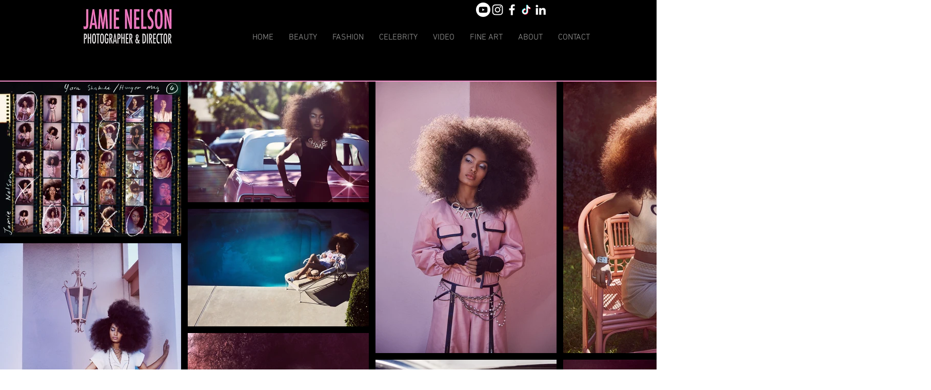

--- FILE ---
content_type: text/html; charset=UTF-8
request_url: https://www.jamienelson.com/yara-shahidi-portrait-fashion-edito
body_size: 133826
content:
<!DOCTYPE html>
<html lang="en">
<head>
  
  <!-- SEO Tags -->
  <title>Yara Shahidi | Jamie Nelson Photo</title>
  <meta name="description" content="Yara shahidi, celebrity editorial, celebrity portrait, celebrity photographer, hunger magazine, hunger mag, pink car, pink mustang, vintage car, vintage house, pink house, poolside, yara shahidi afro, yara shahidi natural hair, afro, natural hair, celebrity photographer los angeles, jamie nelson cel"/>
  <link rel="canonical" href="https://www.jamienelson.com/yara-shahidi-portrait-fashion-edito"/>
  <meta property="og:title" content="Yara Shahidi | Jamie Nelson Photo"/>
  <meta property="og:description" content="Yara shahidi, celebrity editorial, celebrity portrait, celebrity photographer, hunger magazine, hunger mag, pink car, pink mustang, vintage car, vintage house, pink house, poolside, yara shahidi afro, yara shahidi natural hair, afro, natural hair, celebrity photographer los angeles, jamie nelson cel"/>
  <meta property="og:image" content="https://static.wixstatic.com/media/04ab83_6724e945b33647548bde7d2e542a1c34%7Emv2_d_2949_2000_s_2.jpg/v1/fit/w_2500,h_1330,al_c/04ab83_6724e945b33647548bde7d2e542a1c34%7Emv2_d_2949_2000_s_2.jpg"/>
  <meta property="og:image:width" content="2500"/>
  <meta property="og:image:height" content="1330"/>
  <meta property="og:url" content="https://www.jamienelson.com/yara-shahidi-portrait-fashion-edito"/>
  <meta property="og:site_name" content="Jamie Nelson Photo"/>
  <meta property="og:type" content="website"/>
  <meta name="fb_admins_meta_tag" content="jamienelsonphotographer"/>
  <meta name="google-site-verification" content="tUK0pFDS_KX8fUxyDvAZhuW3LYo8JrNYEcfxrH8XiUY"/>
  <meta property="fb:admins" content="jamienelsonphotographer"/>
  <meta name="twitter:card" content="summary_large_image"/>
  <meta name="twitter:title" content="Yara Shahidi | Jamie Nelson Photo"/>
  <meta name="twitter:description" content="Yara shahidi, celebrity editorial, celebrity portrait, celebrity photographer, hunger magazine, hunger mag, pink car, pink mustang, vintage car, vintage house, pink house, poolside, yara shahidi afro, yara shahidi natural hair, afro, natural hair, celebrity photographer los angeles, jamie nelson cel"/>
  <meta name="twitter:image" content="https://static.wixstatic.com/media/04ab83_6724e945b33647548bde7d2e542a1c34%7Emv2_d_2949_2000_s_2.jpg/v1/fit/w_2500,h_1330,al_c/04ab83_6724e945b33647548bde7d2e542a1c34%7Emv2_d_2949_2000_s_2.jpg"/>

  
  <meta charset='utf-8'>
  <meta name="viewport" content="width=device-width, initial-scale=1" id="wixDesktopViewport" />
  <meta http-equiv="X-UA-Compatible" content="IE=edge">
  <meta name="generator" content="Wix.com Website Builder"/>

  <link rel="icon" sizes="192x192" href="https://static.wixstatic.com/media/04ab83_f241ad1786894f2abe1b03af7b5d7c74%7Emv2.jpg/v1/fill/w_192%2Ch_192%2Clg_1%2Cusm_0.66_1.00_0.01/04ab83_f241ad1786894f2abe1b03af7b5d7c74%7Emv2.jpg" type="image/jpeg"/>
  <link rel="shortcut icon" href="https://static.wixstatic.com/media/04ab83_f241ad1786894f2abe1b03af7b5d7c74%7Emv2.jpg/v1/fill/w_192%2Ch_192%2Clg_1%2Cusm_0.66_1.00_0.01/04ab83_f241ad1786894f2abe1b03af7b5d7c74%7Emv2.jpg" type="image/jpeg"/>
  <link rel="apple-touch-icon" href="https://static.wixstatic.com/media/04ab83_f241ad1786894f2abe1b03af7b5d7c74%7Emv2.jpg/v1/fill/w_180%2Ch_180%2Clg_1%2Cusm_0.66_1.00_0.01/04ab83_f241ad1786894f2abe1b03af7b5d7c74%7Emv2.jpg" type="image/jpeg"/>

  <!-- Safari Pinned Tab Icon -->
  <!-- <link rel="mask-icon" href="https://static.wixstatic.com/media/04ab83_f241ad1786894f2abe1b03af7b5d7c74%7Emv2.jpg/v1/fill/w_192%2Ch_192%2Clg_1%2Cusm_0.66_1.00_0.01/04ab83_f241ad1786894f2abe1b03af7b5d7c74%7Emv2.jpg"> -->

  <!-- Original trials -->
  


  <!-- Segmenter Polyfill -->
  <script>
    if (!window.Intl || !window.Intl.Segmenter) {
      (function() {
        var script = document.createElement('script');
        script.src = 'https://static.parastorage.com/unpkg/@formatjs/intl-segmenter@11.7.10/polyfill.iife.js';
        document.head.appendChild(script);
      })();
    }
  </script>

  <!-- Legacy Polyfills -->
  <script nomodule="" src="https://static.parastorage.com/unpkg/core-js-bundle@3.2.1/minified.js"></script>
  <script nomodule="" src="https://static.parastorage.com/unpkg/focus-within-polyfill@5.0.9/dist/focus-within-polyfill.js"></script>

  <!-- Performance API Polyfills -->
  <script>
  (function () {
    var noop = function noop() {};
    if ("performance" in window === false) {
      window.performance = {};
    }
    window.performance.mark = performance.mark || noop;
    window.performance.measure = performance.measure || noop;
    if ("now" in window.performance === false) {
      var nowOffset = Date.now();
      if (performance.timing && performance.timing.navigationStart) {
        nowOffset = performance.timing.navigationStart;
      }
      window.performance.now = function now() {
        return Date.now() - nowOffset;
      };
    }
  })();
  </script>

  <!-- Globals Definitions -->
  <script>
    (function () {
      var now = Date.now()
      window.initialTimestamps = {
        initialTimestamp: now,
        initialRequestTimestamp: Math.round(performance.timeOrigin ? performance.timeOrigin : now - performance.now())
      }

      window.thunderboltTag = "QA_READY"
      window.thunderboltVersion = "1.16803.0"
    })();
  </script>

  <!-- Essential Viewer Model -->
  <script type="application/json" id="wix-essential-viewer-model">{"fleetConfig":{"fleetName":"thunderbolt-seo-renderer-gradual","type":"Rollout","code":1},"mode":{"qa":false,"enableTestApi":false,"debug":false,"ssrIndicator":false,"ssrOnly":false,"siteAssetsFallback":"enable","versionIndicator":false},"componentsLibrariesTopology":[{"artifactId":"editor-elements","namespace":"wixui","url":"https:\/\/static.parastorage.com\/services\/editor-elements\/1.14865.0"},{"artifactId":"editor-elements","namespace":"dsgnsys","url":"https:\/\/static.parastorage.com\/services\/editor-elements\/1.14865.0"}],"siteFeaturesConfigs":{"sessionManager":{"isRunningInDifferentSiteContext":false}},"language":{"userLanguage":"en"},"siteAssets":{"clientTopology":{"mediaRootUrl":"https:\/\/static.wixstatic.com","scriptsUrl":"static.parastorage.com","staticMediaUrl":"https:\/\/static.wixstatic.com\/media","moduleRepoUrl":"https:\/\/static.parastorage.com\/unpkg","fileRepoUrl":"https:\/\/static.parastorage.com\/services","viewerAppsUrl":"https:\/\/viewer-apps.parastorage.com","viewerAssetsUrl":"https:\/\/viewer-assets.parastorage.com","siteAssetsUrl":"https:\/\/siteassets.parastorage.com","pageJsonServerUrls":["https:\/\/pages.parastorage.com","https:\/\/staticorigin.wixstatic.com","https:\/\/www.jamienelson.com","https:\/\/fallback.wix.com\/wix-html-editor-pages-webapp\/page"],"pathOfTBModulesInFileRepoForFallback":"wix-thunderbolt\/dist\/"}},"siteFeatures":["accessibility","appMonitoring","assetsLoader","businessLogger","captcha","clickHandlerRegistrar","commonConfig","componentsLoader","componentsRegistry","consentPolicy","cyclicTabbing","domSelectors","environmentWixCodeSdk","environment","locationWixCodeSdk","mpaNavigation","navigationManager","navigationPhases","ooi","pages","panorama","renderer","reporter","router","scrollRestoration","seoWixCodeSdk","seo","sessionManager","siteMembersWixCodeSdk","siteMembers","siteScrollBlocker","siteWixCodeSdk","speculationRules","ssrCache","stores","structureApi","thunderboltInitializer","tpaCommons","translations","usedPlatformApis","warmupData","windowMessageRegistrar","windowWixCodeSdk","wixEmbedsApi","componentsReact","platform"],"site":{"externalBaseUrl":"https:\/\/www.jamienelson.com","isSEO":true},"media":{"staticMediaUrl":"https:\/\/static.wixstatic.com\/media","mediaRootUrl":"https:\/\/static.wixstatic.com\/","staticVideoUrl":"https:\/\/video.wixstatic.com\/"},"requestUrl":"https:\/\/www.jamienelson.com\/yara-shahidi-portrait-fashion-edito","rollout":{"siteAssetsVersionsRollout":false,"isDACRollout":0,"isTBRollout":true},"commonConfig":{"brand":"wix","host":"VIEWER","bsi":"","consentPolicy":{},"consentPolicyHeader":{},"siteRevision":"2122","renderingFlow":"NONE","language":"en","locale":"en-us"},"interactionSampleRatio":0.01,"dynamicModelUrl":"https:\/\/www.jamienelson.com\/_api\/v2\/dynamicmodel","accessTokensUrl":"https:\/\/www.jamienelson.com\/_api\/v1\/access-tokens","isExcludedFromSecurityExperiments":false,"experiments":{"specs.thunderbolt.hardenFetchAndXHR":true,"specs.thunderbolt.securityExperiments":true}}</script>
  <script>window.viewerModel = JSON.parse(document.getElementById('wix-essential-viewer-model').textContent)</script>

  <script>
    window.commonConfig = viewerModel.commonConfig
  </script>

  
  <!-- BEGIN handleAccessTokens bundle -->

  <script data-url="https://static.parastorage.com/services/wix-thunderbolt/dist/handleAccessTokens.inline.4f2f9a53.bundle.min.js">(()=>{"use strict";function e(e){let{context:o,property:r,value:n,enumerable:i=!0}=e,c=e.get,l=e.set;if(!r||void 0===n&&!c&&!l)return new Error("property and value are required");let a=o||globalThis,s=a?.[r],u={};if(void 0!==n)u.value=n;else{if(c){let e=t(c);e&&(u.get=e)}if(l){let e=t(l);e&&(u.set=e)}}let p={...u,enumerable:i||!1,configurable:!1};void 0!==n&&(p.writable=!1);try{Object.defineProperty(a,r,p)}catch(e){return e instanceof TypeError?s:e}return s}function t(e,t){return"function"==typeof e?e:!0===e?.async&&"function"==typeof e.func?t?async function(t){return e.func(t)}:async function(){return e.func()}:"function"==typeof e?.func?e.func:void 0}try{e({property:"strictDefine",value:e})}catch{}try{e({property:"defineStrictObject",value:r})}catch{}try{e({property:"defineStrictMethod",value:n})}catch{}var o=["toString","toLocaleString","valueOf","constructor","prototype"];function r(t){let{context:n,property:c,propertiesToExclude:l=[],skipPrototype:a=!1,hardenPrototypePropertiesToExclude:s=[]}=t;if(!c)return new Error("property is required");let u=(n||globalThis)[c],p={},f=i(n,c);u&&("object"==typeof u||"function"==typeof u)&&Reflect.ownKeys(u).forEach(t=>{if(!l.includes(t)&&!o.includes(t)){let o=i(u,t);if(o&&(o.writable||o.configurable)){let{value:r,get:n,set:i,enumerable:c=!1}=o,l={};void 0!==r?l.value=r:n?l.get=n:i&&(l.set=i);try{let o=e({context:u,property:t,...l,enumerable:c});p[t]=o}catch(e){if(!(e instanceof TypeError))throw e;try{p[t]=o.value||o.get||o.set}catch{}}}}});let d={originalObject:u,originalProperties:p};if(!a&&void 0!==u?.prototype){let e=r({context:u,property:"prototype",propertiesToExclude:s,skipPrototype:!0});e instanceof Error||(d.originalPrototype=e?.originalObject,d.originalPrototypeProperties=e?.originalProperties)}return e({context:n,property:c,value:u,enumerable:f?.enumerable}),d}function n(t,o){let r=(o||globalThis)[t],n=i(o||globalThis,t);return r&&n&&(n.writable||n.configurable)?(Object.freeze(r),e({context:globalThis,property:t,value:r})):r}function i(e,t){if(e&&t)try{return Reflect.getOwnPropertyDescriptor(e,t)}catch{return}}function c(e){if("string"!=typeof e)return e;try{return decodeURIComponent(e).toLowerCase().trim()}catch{return e.toLowerCase().trim()}}function l(e,t){let o="";if("string"==typeof e)o=e.split("=")[0]?.trim()||"";else{if(!e||"string"!=typeof e.name)return!1;o=e.name}return t.has(c(o)||"")}function a(e,t){let o;return o="string"==typeof e?e.split(";").map(e=>e.trim()).filter(e=>e.length>0):e||[],o.filter(e=>!l(e,t))}var s=null;function u(){return null===s&&(s=typeof Document>"u"?void 0:Object.getOwnPropertyDescriptor(Document.prototype,"cookie")),s}function p(t,o){if(!globalThis?.cookieStore)return;let r=globalThis.cookieStore.get.bind(globalThis.cookieStore),n=globalThis.cookieStore.getAll.bind(globalThis.cookieStore),i=globalThis.cookieStore.set.bind(globalThis.cookieStore),c=globalThis.cookieStore.delete.bind(globalThis.cookieStore);return e({context:globalThis.CookieStore.prototype,property:"get",value:async function(e){return l(("string"==typeof e?e:e.name)||"",t)?null:r.call(this,e)},enumerable:!0}),e({context:globalThis.CookieStore.prototype,property:"getAll",value:async function(){return a(await n.apply(this,Array.from(arguments)),t)},enumerable:!0}),e({context:globalThis.CookieStore.prototype,property:"set",value:async function(){let e=Array.from(arguments);if(!l(1===e.length?e[0].name:e[0],t))return i.apply(this,e);o&&console.warn(o)},enumerable:!0}),e({context:globalThis.CookieStore.prototype,property:"delete",value:async function(){let e=Array.from(arguments);if(!l(1===e.length?e[0].name:e[0],t))return c.apply(this,e)},enumerable:!0}),e({context:globalThis.cookieStore,property:"prototype",value:globalThis.CookieStore.prototype,enumerable:!1}),e({context:globalThis,property:"cookieStore",value:globalThis.cookieStore,enumerable:!0}),{get:r,getAll:n,set:i,delete:c}}var f=["TextEncoder","TextDecoder","XMLHttpRequestEventTarget","EventTarget","URL","JSON","Reflect","Object","Array","Map","Set","WeakMap","WeakSet","Promise","Symbol","Error"],d=["addEventListener","removeEventListener","dispatchEvent","encodeURI","encodeURIComponent","decodeURI","decodeURIComponent"];const y=(e,t)=>{try{const o=t?t.get.call(document):document.cookie;return o.split(";").map(e=>e.trim()).filter(t=>t?.startsWith(e))[0]?.split("=")[1]}catch(e){return""}},g=(e="",t="",o="/")=>`${e}=; ${t?`domain=${t};`:""} max-age=0; path=${o}; expires=Thu, 01 Jan 1970 00:00:01 GMT`;function m(){(function(){if("undefined"!=typeof window){const e=performance.getEntriesByType("navigation")[0];return"back_forward"===(e?.type||"")}return!1})()&&function(){const{counter:e}=function(){const e=b("getItem");if(e){const[t,o]=e.split("-"),r=o?parseInt(o,10):0;if(r>=3){const e=t?Number(t):0;if(Date.now()-e>6e4)return{counter:0}}return{counter:r}}return{counter:0}}();e<3?(!function(e=1){b("setItem",`${Date.now()}-${e}`)}(e+1),window.location.reload()):console.error("ATS: Max reload attempts reached")}()}function b(e,t){try{return sessionStorage[e]("reload",t||"")}catch(e){console.error("ATS: Error calling sessionStorage:",e)}}const h="client-session-bind",v="sec-fetch-unsupported",{experiments:w}=window.viewerModel,T=[h,"client-binding",v,"svSession","smSession","server-session-bind","wixSession2","wixSession3"].map(e=>e.toLowerCase()),{cookie:S}=function(t,o){let r=new Set(t);return e({context:document,property:"cookie",set:{func:e=>function(e,t,o,r){let n=u(),i=c(t.split(";")[0]||"")||"";[...o].every(e=>!i.startsWith(e.toLowerCase()))&&n?.set?n.set.call(e,t):r&&console.warn(r)}(document,e,r,o)},get:{func:()=>function(e,t){let o=u();if(!o?.get)throw new Error("Cookie descriptor or getter not available");return a(o.get.call(e),t).join("; ")}(document,r)},enumerable:!0}),{cookieStore:p(r,o),cookie:u()}}(T),k="tbReady",x="security_overrideGlobals",{experiments:E,siteFeaturesConfigs:C,accessTokensUrl:P}=window.viewerModel,R=P,M={},O=(()=>{const e=y(h,S);if(w["specs.thunderbolt.browserCacheReload"]){y(v,S)||e?b("removeItem"):m()}return(()=>{const e=g(h),t=g(h,location.hostname);S.set.call(document,e),S.set.call(document,t)})(),e})();O&&(M["client-binding"]=O);const D=fetch;addEventListener(k,function e(t){const{logger:o}=t.detail;try{window.tb.init({fetch:D,fetchHeaders:M})}catch(e){const t=new Error("TB003");o.meter(`${x}_${t.message}`,{paramsOverrides:{errorType:x,eventString:t.message}}),window?.viewerModel?.mode.debug&&console.error(e)}finally{removeEventListener(k,e)}}),E["specs.thunderbolt.hardenFetchAndXHR"]||(window.fetchDynamicModel=()=>C.sessionManager.isRunningInDifferentSiteContext?Promise.resolve({}):fetch(R,{credentials:"same-origin",headers:M}).then(function(e){if(!e.ok)throw new Error(`[${e.status}]${e.statusText}`);return e.json()}),window.dynamicModelPromise=window.fetchDynamicModel())})();
//# sourceMappingURL=https://static.parastorage.com/services/wix-thunderbolt/dist/handleAccessTokens.inline.4f2f9a53.bundle.min.js.map</script>

<!-- END handleAccessTokens bundle -->

<!-- BEGIN overrideGlobals bundle -->

<script data-url="https://static.parastorage.com/services/wix-thunderbolt/dist/overrideGlobals.inline.ec13bfcf.bundle.min.js">(()=>{"use strict";function e(e){let{context:r,property:o,value:n,enumerable:i=!0}=e,c=e.get,a=e.set;if(!o||void 0===n&&!c&&!a)return new Error("property and value are required");let l=r||globalThis,u=l?.[o],s={};if(void 0!==n)s.value=n;else{if(c){let e=t(c);e&&(s.get=e)}if(a){let e=t(a);e&&(s.set=e)}}let p={...s,enumerable:i||!1,configurable:!1};void 0!==n&&(p.writable=!1);try{Object.defineProperty(l,o,p)}catch(e){return e instanceof TypeError?u:e}return u}function t(e,t){return"function"==typeof e?e:!0===e?.async&&"function"==typeof e.func?t?async function(t){return e.func(t)}:async function(){return e.func()}:"function"==typeof e?.func?e.func:void 0}try{e({property:"strictDefine",value:e})}catch{}try{e({property:"defineStrictObject",value:o})}catch{}try{e({property:"defineStrictMethod",value:n})}catch{}var r=["toString","toLocaleString","valueOf","constructor","prototype"];function o(t){let{context:n,property:c,propertiesToExclude:a=[],skipPrototype:l=!1,hardenPrototypePropertiesToExclude:u=[]}=t;if(!c)return new Error("property is required");let s=(n||globalThis)[c],p={},f=i(n,c);s&&("object"==typeof s||"function"==typeof s)&&Reflect.ownKeys(s).forEach(t=>{if(!a.includes(t)&&!r.includes(t)){let r=i(s,t);if(r&&(r.writable||r.configurable)){let{value:o,get:n,set:i,enumerable:c=!1}=r,a={};void 0!==o?a.value=o:n?a.get=n:i&&(a.set=i);try{let r=e({context:s,property:t,...a,enumerable:c});p[t]=r}catch(e){if(!(e instanceof TypeError))throw e;try{p[t]=r.value||r.get||r.set}catch{}}}}});let d={originalObject:s,originalProperties:p};if(!l&&void 0!==s?.prototype){let e=o({context:s,property:"prototype",propertiesToExclude:u,skipPrototype:!0});e instanceof Error||(d.originalPrototype=e?.originalObject,d.originalPrototypeProperties=e?.originalProperties)}return e({context:n,property:c,value:s,enumerable:f?.enumerable}),d}function n(t,r){let o=(r||globalThis)[t],n=i(r||globalThis,t);return o&&n&&(n.writable||n.configurable)?(Object.freeze(o),e({context:globalThis,property:t,value:o})):o}function i(e,t){if(e&&t)try{return Reflect.getOwnPropertyDescriptor(e,t)}catch{return}}function c(e){if("string"!=typeof e)return e;try{return decodeURIComponent(e).toLowerCase().trim()}catch{return e.toLowerCase().trim()}}function a(e,t){return e instanceof Headers?e.forEach((r,o)=>{l(o,t)||e.delete(o)}):Object.keys(e).forEach(r=>{l(r,t)||delete e[r]}),e}function l(e,t){return!t.has(c(e)||"")}function u(e,t){let r=!0,o=function(e){let t,r;if(globalThis.Request&&e instanceof Request)t=e.url;else{if("function"!=typeof e?.toString)throw new Error("Unsupported type for url");t=e.toString()}try{return new URL(t).pathname}catch{return r=t.replace(/#.+/gi,"").split("?").shift(),r.startsWith("/")?r:`/${r}`}}(e),n=c(o);return n&&t.some(e=>n.includes(e))&&(r=!1),r}function s(t,r,o){let n=fetch,i=XMLHttpRequest,c=new Set(r);function s(){let e=new i,r=e.open,n=e.setRequestHeader;return e.open=function(){let n=Array.from(arguments),i=n[1];if(n.length<2||u(i,t))return r.apply(e,n);throw new Error(o||`Request not allowed for path ${i}`)},e.setRequestHeader=function(t,r){l(decodeURIComponent(t),c)&&n.call(e,t,r)},e}return e({property:"fetch",value:function(){let e=function(e,t){return globalThis.Request&&e[0]instanceof Request&&e[0]?.headers?a(e[0].headers,t):e[1]?.headers&&a(e[1].headers,t),e}(arguments,c);return u(arguments[0],t)?n.apply(globalThis,Array.from(e)):new Promise((e,t)=>{t(new Error(o||`Request not allowed for path ${arguments[0]}`))})},enumerable:!0}),e({property:"XMLHttpRequest",value:s,enumerable:!0}),Object.keys(i).forEach(e=>{s[e]=i[e]}),{fetch:n,XMLHttpRequest:i}}var p=["TextEncoder","TextDecoder","XMLHttpRequestEventTarget","EventTarget","URL","JSON","Reflect","Object","Array","Map","Set","WeakMap","WeakSet","Promise","Symbol","Error"],f=["addEventListener","removeEventListener","dispatchEvent","encodeURI","encodeURIComponent","decodeURI","decodeURIComponent"];const d=function(){let t=globalThis.open,r=document.open;function o(e,r,o){let n="string"!=typeof e,i=t.call(window,e,r,o);return n||e&&function(e){return e.startsWith("//")&&/(?:[a-z0-9](?:[a-z0-9-]{0,61}[a-z0-9])?\.)+[a-z0-9][a-z0-9-]{0,61}[a-z0-9]/g.test(`${location.protocol}:${e}`)&&(e=`${location.protocol}${e}`),!e.startsWith("http")||new URL(e).hostname===location.hostname}(e)?{}:i}return e({property:"open",value:o,context:globalThis,enumerable:!0}),e({property:"open",value:function(e,t,n){return e?o(e,t,n):r.call(document,e||"",t||"",n||"")},context:document,enumerable:!0}),{open:t,documentOpen:r}},y=function(){let t=document.createElement,r=Element.prototype.setAttribute,o=Element.prototype.setAttributeNS;return e({property:"createElement",context:document,value:function(n,i){let a=t.call(document,n,i);if("iframe"===c(n)){e({property:"srcdoc",context:a,get:()=>"",set:()=>{console.warn("`srcdoc` is not allowed in iframe elements.")}});let t=function(e,t){"srcdoc"!==e.toLowerCase()?r.call(a,e,t):console.warn("`srcdoc` attribute is not allowed to be set.")},n=function(e,t,r){"srcdoc"!==t.toLowerCase()?o.call(a,e,t,r):console.warn("`srcdoc` attribute is not allowed to be set.")};a.setAttribute=t,a.setAttributeNS=n}return a},enumerable:!0}),{createElement:t,setAttribute:r,setAttributeNS:o}},m=["client-binding"],b=["/_api/v1/access-tokens","/_api/v2/dynamicmodel","/_api/one-app-session-web/v3/businesses"],h=function(){let t=setTimeout,r=setInterval;return o("setTimeout",0,globalThis),o("setInterval",0,globalThis),{setTimeout:t,setInterval:r};function o(t,r,o){let n=o||globalThis,i=n[t];if(!i||"function"!=typeof i)throw new Error(`Function ${t} not found or is not a function`);e({property:t,value:function(){let e=Array.from(arguments);if("string"!=typeof e[r])return i.apply(n,e);console.warn(`Calling ${t} with a String Argument at index ${r} is not allowed`)},context:o,enumerable:!0})}},v=function(){if(navigator&&"serviceWorker"in navigator){let t=navigator.serviceWorker.register;return e({context:navigator.serviceWorker,property:"register",value:function(){console.log("Service worker registration is not allowed")},enumerable:!0}),{register:t}}return{}};performance.mark("overrideGlobals started");const{isExcludedFromSecurityExperiments:g,experiments:w}=window.viewerModel,E=!g&&w["specs.thunderbolt.securityExperiments"];try{d(),E&&y(),w["specs.thunderbolt.hardenFetchAndXHR"]&&E&&s(b,m),v(),(e=>{let t=[],r=[];r=r.concat(["TextEncoder","TextDecoder"]),e&&(r=r.concat(["XMLHttpRequestEventTarget","EventTarget"])),r=r.concat(["URL","JSON"]),e&&(t=t.concat(["addEventListener","removeEventListener"])),t=t.concat(["encodeURI","encodeURIComponent","decodeURI","decodeURIComponent"]),r=r.concat(["String","Number"]),e&&r.push("Object"),r=r.concat(["Reflect"]),t.forEach(e=>{n(e),["addEventListener","removeEventListener"].includes(e)&&n(e,document)}),r.forEach(e=>{o({property:e})})})(E),E&&h()}catch(e){window?.viewerModel?.mode.debug&&console.error(e);const t=new Error("TB006");window.fedops?.reportError(t,"security_overrideGlobals"),window.Sentry?window.Sentry.captureException(t):globalThis.defineStrictProperty("sentryBuffer",[t],window,!1)}performance.mark("overrideGlobals ended")})();
//# sourceMappingURL=https://static.parastorage.com/services/wix-thunderbolt/dist/overrideGlobals.inline.ec13bfcf.bundle.min.js.map</script>

<!-- END overrideGlobals bundle -->


  
  <script>
    window.commonConfig = viewerModel.commonConfig

	
  </script>

  <!-- Initial CSS -->
  <style data-url="https://static.parastorage.com/services/wix-thunderbolt/dist/main.347af09f.min.css">@keyframes slide-horizontal-new{0%{transform:translateX(100%)}}@keyframes slide-horizontal-old{80%{opacity:1}to{opacity:0;transform:translateX(-100%)}}@keyframes slide-vertical-new{0%{transform:translateY(-100%)}}@keyframes slide-vertical-old{80%{opacity:1}to{opacity:0;transform:translateY(100%)}}@keyframes out-in-new{0%{opacity:0}}@keyframes out-in-old{to{opacity:0}}:root:active-view-transition{view-transition-name:none}::view-transition{pointer-events:none}:root:active-view-transition::view-transition-new(page-group),:root:active-view-transition::view-transition-old(page-group){animation-duration:.6s;cursor:wait;pointer-events:all}:root:active-view-transition-type(SlideHorizontal)::view-transition-old(page-group){animation:slide-horizontal-old .6s cubic-bezier(.83,0,.17,1) forwards;mix-blend-mode:normal}:root:active-view-transition-type(SlideHorizontal)::view-transition-new(page-group){animation:slide-horizontal-new .6s cubic-bezier(.83,0,.17,1) backwards;mix-blend-mode:normal}:root:active-view-transition-type(SlideVertical)::view-transition-old(page-group){animation:slide-vertical-old .6s cubic-bezier(.83,0,.17,1) forwards;mix-blend-mode:normal}:root:active-view-transition-type(SlideVertical)::view-transition-new(page-group){animation:slide-vertical-new .6s cubic-bezier(.83,0,.17,1) backwards;mix-blend-mode:normal}:root:active-view-transition-type(OutIn)::view-transition-old(page-group){animation:out-in-old .35s cubic-bezier(.22,1,.36,1) forwards}:root:active-view-transition-type(OutIn)::view-transition-new(page-group){animation:out-in-new .35s cubic-bezier(.64,0,.78,0) .35s backwards}@media(prefers-reduced-motion:reduce){::view-transition-group(*),::view-transition-new(*),::view-transition-old(*){animation:none!important}}body,html{background:transparent;border:0;margin:0;outline:0;padding:0;vertical-align:baseline}body{--scrollbar-width:0px;font-family:Arial,Helvetica,sans-serif;font-size:10px}body,html{height:100%}body{overflow-x:auto;overflow-y:scroll}body:not(.responsive) #site-root{min-width:var(--site-width);width:100%}body:not([data-js-loaded]) [data-hide-prejs]{visibility:hidden}interact-element{display:contents}#SITE_CONTAINER{position:relative}:root{--one-unit:1vw;--section-max-width:9999px;--spx-stopper-max:9999px;--spx-stopper-min:0px;--browser-zoom:1}@supports(-webkit-appearance:none) and (stroke-color:transparent){:root{--safari-sticky-fix:opacity;--experimental-safari-sticky-fix:translateZ(0)}}@supports(container-type:inline-size){:root{--one-unit:1cqw}}[id^=oldHoverBox-]{mix-blend-mode:plus-lighter;transition:opacity .5s ease,visibility .5s ease}[data-mesh-id$=inlineContent-gridContainer]:has(>[id^=oldHoverBox-]){isolation:isolate}</style>
<style data-url="https://static.parastorage.com/services/wix-thunderbolt/dist/main.renderer.25146d00.min.css">a,abbr,acronym,address,applet,b,big,blockquote,button,caption,center,cite,code,dd,del,dfn,div,dl,dt,em,fieldset,font,footer,form,h1,h2,h3,h4,h5,h6,header,i,iframe,img,ins,kbd,label,legend,li,nav,object,ol,p,pre,q,s,samp,section,small,span,strike,strong,sub,sup,table,tbody,td,tfoot,th,thead,title,tr,tt,u,ul,var{background:transparent;border:0;margin:0;outline:0;padding:0;vertical-align:baseline}input,select,textarea{box-sizing:border-box;font-family:Helvetica,Arial,sans-serif}ol,ul{list-style:none}blockquote,q{quotes:none}ins{text-decoration:none}del{text-decoration:line-through}table{border-collapse:collapse;border-spacing:0}a{cursor:pointer;text-decoration:none}.testStyles{overflow-y:hidden}.reset-button{-webkit-appearance:none;background:none;border:0;color:inherit;font:inherit;line-height:normal;outline:0;overflow:visible;padding:0;-webkit-user-select:none;-moz-user-select:none;-ms-user-select:none}:focus{outline:none}body.device-mobile-optimized:not(.disable-site-overflow){overflow-x:hidden;overflow-y:scroll}body.device-mobile-optimized:not(.responsive) #SITE_CONTAINER{margin-left:auto;margin-right:auto;overflow-x:visible;position:relative;width:320px}body.device-mobile-optimized:not(.responsive):not(.blockSiteScrolling) #SITE_CONTAINER{margin-top:0}body.device-mobile-optimized>*{max-width:100%!important}body.device-mobile-optimized #site-root{overflow-x:hidden;overflow-y:hidden}@supports(overflow:clip){body.device-mobile-optimized #site-root{overflow-x:clip;overflow-y:clip}}body.device-mobile-non-optimized #SITE_CONTAINER #site-root{overflow-x:clip;overflow-y:clip}body.device-mobile-non-optimized.fullScreenMode{background-color:#5f6360}body.device-mobile-non-optimized.fullScreenMode #MOBILE_ACTIONS_MENU,body.device-mobile-non-optimized.fullScreenMode #SITE_BACKGROUND,body.device-mobile-non-optimized.fullScreenMode #site-root,body.fullScreenMode #WIX_ADS{visibility:hidden}body.fullScreenMode{overflow-x:hidden!important;overflow-y:hidden!important}body.fullScreenMode.device-mobile-optimized #TINY_MENU{opacity:0;pointer-events:none}body.fullScreenMode-scrollable.device-mobile-optimized{overflow-x:hidden!important;overflow-y:auto!important}body.fullScreenMode-scrollable.device-mobile-optimized #masterPage,body.fullScreenMode-scrollable.device-mobile-optimized #site-root{overflow-x:hidden!important;overflow-y:hidden!important}body.fullScreenMode-scrollable.device-mobile-optimized #SITE_BACKGROUND,body.fullScreenMode-scrollable.device-mobile-optimized #masterPage{height:auto!important}body.fullScreenMode-scrollable.device-mobile-optimized #masterPage.mesh-layout{height:0!important}body.blockSiteScrolling,body.siteScrollingBlocked{position:fixed;width:100%}body.siteScrollingBlockedIOSFix{overflow:hidden!important}body.blockSiteScrolling #SITE_CONTAINER{margin-top:calc(var(--blocked-site-scroll-margin-top)*-1)}#site-root{margin:0 auto;min-height:100%;position:relative;top:var(--wix-ads-height)}#site-root img:not([src]){visibility:hidden}#site-root svg img:not([src]){visibility:visible}.auto-generated-link{color:inherit}#SCROLL_TO_BOTTOM,#SCROLL_TO_TOP{height:0}.has-click-trigger{cursor:pointer}.fullScreenOverlay{bottom:0;display:flex;justify-content:center;left:0;overflow-y:hidden;position:fixed;right:0;top:-60px;z-index:1005}.fullScreenOverlay>.fullScreenOverlayContent{bottom:0;left:0;margin:0 auto;overflow:hidden;position:absolute;right:0;top:60px;transform:translateZ(0)}[data-mesh-id$=centeredContent],[data-mesh-id$=form],[data-mesh-id$=inlineContent]{pointer-events:none;position:relative}[data-mesh-id$=-gridWrapper],[data-mesh-id$=-rotated-wrapper]{pointer-events:none}[data-mesh-id$=-gridContainer]>*,[data-mesh-id$=-rotated-wrapper]>*,[data-mesh-id$=inlineContent]>:not([data-mesh-id$=-gridContainer]){pointer-events:auto}.device-mobile-optimized #masterPage.mesh-layout #SOSP_CONTAINER_CUSTOM_ID{grid-area:2/1/3/2;-ms-grid-row:2;position:relative}#masterPage.mesh-layout{-ms-grid-rows:max-content max-content min-content max-content;-ms-grid-columns:100%;align-items:start;display:-ms-grid;display:grid;grid-template-columns:100%;grid-template-rows:max-content max-content min-content max-content;justify-content:stretch}#masterPage.mesh-layout #PAGES_CONTAINER,#masterPage.mesh-layout #SITE_FOOTER-placeholder,#masterPage.mesh-layout #SITE_FOOTER_WRAPPER,#masterPage.mesh-layout #SITE_HEADER-placeholder,#masterPage.mesh-layout #SITE_HEADER_WRAPPER,#masterPage.mesh-layout #SOSP_CONTAINER_CUSTOM_ID[data-state~=mobileView],#masterPage.mesh-layout #soapAfterPagesContainer,#masterPage.mesh-layout #soapBeforePagesContainer{-ms-grid-row-align:start;-ms-grid-column-align:start;-ms-grid-column:1}#masterPage.mesh-layout #SITE_HEADER-placeholder,#masterPage.mesh-layout #SITE_HEADER_WRAPPER{grid-area:1/1/2/2;-ms-grid-row:1}#masterPage.mesh-layout #PAGES_CONTAINER,#masterPage.mesh-layout #soapAfterPagesContainer,#masterPage.mesh-layout #soapBeforePagesContainer{grid-area:3/1/4/2;-ms-grid-row:3}#masterPage.mesh-layout #soapAfterPagesContainer,#masterPage.mesh-layout #soapBeforePagesContainer{width:100%}#masterPage.mesh-layout #PAGES_CONTAINER{align-self:stretch}#masterPage.mesh-layout main#PAGES_CONTAINER{display:block}#masterPage.mesh-layout #SITE_FOOTER-placeholder,#masterPage.mesh-layout #SITE_FOOTER_WRAPPER{grid-area:4/1/5/2;-ms-grid-row:4}#masterPage.mesh-layout #SITE_PAGES,#masterPage.mesh-layout [data-mesh-id=PAGES_CONTAINERcenteredContent],#masterPage.mesh-layout [data-mesh-id=PAGES_CONTAINERinlineContent]{height:100%}#masterPage.mesh-layout.desktop>*{width:100%}#masterPage.mesh-layout #PAGES_CONTAINER,#masterPage.mesh-layout #SITE_FOOTER,#masterPage.mesh-layout #SITE_FOOTER_WRAPPER,#masterPage.mesh-layout #SITE_HEADER,#masterPage.mesh-layout #SITE_HEADER_WRAPPER,#masterPage.mesh-layout #SITE_PAGES,#masterPage.mesh-layout #masterPageinlineContent{position:relative}#masterPage.mesh-layout #SITE_HEADER{grid-area:1/1/2/2}#masterPage.mesh-layout #SITE_FOOTER{grid-area:4/1/5/2}#masterPage.mesh-layout.overflow-x-clip #SITE_FOOTER,#masterPage.mesh-layout.overflow-x-clip #SITE_HEADER{overflow-x:clip}[data-z-counter]{z-index:0}[data-z-counter="0"]{z-index:auto}.wixSiteProperties{-webkit-font-smoothing:antialiased;-moz-osx-font-smoothing:grayscale}:root{--wst-button-color-fill-primary:rgb(var(--color_48));--wst-button-color-border-primary:rgb(var(--color_49));--wst-button-color-text-primary:rgb(var(--color_50));--wst-button-color-fill-primary-hover:rgb(var(--color_51));--wst-button-color-border-primary-hover:rgb(var(--color_52));--wst-button-color-text-primary-hover:rgb(var(--color_53));--wst-button-color-fill-primary-disabled:rgb(var(--color_54));--wst-button-color-border-primary-disabled:rgb(var(--color_55));--wst-button-color-text-primary-disabled:rgb(var(--color_56));--wst-button-color-fill-secondary:rgb(var(--color_57));--wst-button-color-border-secondary:rgb(var(--color_58));--wst-button-color-text-secondary:rgb(var(--color_59));--wst-button-color-fill-secondary-hover:rgb(var(--color_60));--wst-button-color-border-secondary-hover:rgb(var(--color_61));--wst-button-color-text-secondary-hover:rgb(var(--color_62));--wst-button-color-fill-secondary-disabled:rgb(var(--color_63));--wst-button-color-border-secondary-disabled:rgb(var(--color_64));--wst-button-color-text-secondary-disabled:rgb(var(--color_65));--wst-color-fill-base-1:rgb(var(--color_36));--wst-color-fill-base-2:rgb(var(--color_37));--wst-color-fill-base-shade-1:rgb(var(--color_38));--wst-color-fill-base-shade-2:rgb(var(--color_39));--wst-color-fill-base-shade-3:rgb(var(--color_40));--wst-color-fill-accent-1:rgb(var(--color_41));--wst-color-fill-accent-2:rgb(var(--color_42));--wst-color-fill-accent-3:rgb(var(--color_43));--wst-color-fill-accent-4:rgb(var(--color_44));--wst-color-fill-background-primary:rgb(var(--color_11));--wst-color-fill-background-secondary:rgb(var(--color_12));--wst-color-text-primary:rgb(var(--color_15));--wst-color-text-secondary:rgb(var(--color_14));--wst-color-action:rgb(var(--color_18));--wst-color-disabled:rgb(var(--color_39));--wst-color-title:rgb(var(--color_45));--wst-color-subtitle:rgb(var(--color_46));--wst-color-line:rgb(var(--color_47));--wst-font-style-h2:var(--font_2);--wst-font-style-h3:var(--font_3);--wst-font-style-h4:var(--font_4);--wst-font-style-h5:var(--font_5);--wst-font-style-h6:var(--font_6);--wst-font-style-body-large:var(--font_7);--wst-font-style-body-medium:var(--font_8);--wst-font-style-body-small:var(--font_9);--wst-font-style-body-x-small:var(--font_10);--wst-color-custom-1:rgb(var(--color_13));--wst-color-custom-2:rgb(var(--color_16));--wst-color-custom-3:rgb(var(--color_17));--wst-color-custom-4:rgb(var(--color_19));--wst-color-custom-5:rgb(var(--color_20));--wst-color-custom-6:rgb(var(--color_21));--wst-color-custom-7:rgb(var(--color_22));--wst-color-custom-8:rgb(var(--color_23));--wst-color-custom-9:rgb(var(--color_24));--wst-color-custom-10:rgb(var(--color_25));--wst-color-custom-11:rgb(var(--color_26));--wst-color-custom-12:rgb(var(--color_27));--wst-color-custom-13:rgb(var(--color_28));--wst-color-custom-14:rgb(var(--color_29));--wst-color-custom-15:rgb(var(--color_30));--wst-color-custom-16:rgb(var(--color_31));--wst-color-custom-17:rgb(var(--color_32));--wst-color-custom-18:rgb(var(--color_33));--wst-color-custom-19:rgb(var(--color_34));--wst-color-custom-20:rgb(var(--color_35))}.wix-presets-wrapper{display:contents}</style>

  <meta name="format-detection" content="telephone=no">
  <meta name="skype_toolbar" content="skype_toolbar_parser_compatible">
  
  

  

  

  <!-- head performance data start -->
  
  <!-- head performance data end -->
  

    


    
<style data-href="https://static.parastorage.com/services/editor-elements-library/dist/thunderbolt/rb_wixui.thunderbolt[FiveGridLine_SolidLine].23b2f23d.min.css">.aVng1S{border-top:var(--lnw,2px) solid rgba(var(--brd,var(--color_15,color_15)),var(--alpha-brd,1));box-sizing:border-box;height:0}</style>
<style data-href="https://static.parastorage.com/services/editor-elements-library/dist/thunderbolt/rb_wixui.thunderbolt_bootstrap-responsive.5018a9e9.min.css">._pfxlW{clip-path:inset(50%);height:24px;position:absolute;width:24px}._pfxlW:active,._pfxlW:focus{clip-path:unset;right:0;top:50%;transform:translateY(-50%)}._pfxlW.RG3k61{transform:translateY(-50%) rotate(180deg)}.r4OX7l,.xTjc1A{box-sizing:border-box;height:100%;overflow:visible;position:relative;width:auto}.r4OX7l[data-state~=header] a,.r4OX7l[data-state~=header] div,[data-state~=header].xTjc1A a,[data-state~=header].xTjc1A div{cursor:default!important}.r4OX7l .UiHgGh,.xTjc1A .UiHgGh{display:inline-block;height:100%;width:100%}.xTjc1A{--display:inline-block;cursor:pointer;display:var(--display);font:var(--fnt,var(--font_1))}.xTjc1A .yRj2ms{padding:0 var(--pad,5px)}.xTjc1A .JS76Uv{color:rgb(var(--txt,var(--color_15,color_15)));display:inline-block;padding:0 10px;transition:var(--trans,color .4s ease 0s)}.xTjc1A[data-state~=drop]{display:block;width:100%}.xTjc1A[data-state~=drop] .JS76Uv{padding:0 .5em}.xTjc1A[data-state~=link]:hover .JS76Uv,.xTjc1A[data-state~=over] .JS76Uv{color:rgb(var(--txth,var(--color_14,color_14)));transition:var(--trans,color .4s ease 0s)}.xTjc1A[data-state~=selected] .JS76Uv{color:rgb(var(--txts,var(--color_14,color_14)));transition:var(--trans,color .4s ease 0s)}.NHM1d1{overflow-x:hidden}.NHM1d1 .R_TAzU{display:flex;flex-direction:column;height:100%;width:100%}.NHM1d1 .R_TAzU .aOF1ks{flex:1}.NHM1d1 .R_TAzU .y7qwii{height:calc(100% - (var(--menuTotalBordersY, 0px)));overflow:visible;white-space:nowrap;width:calc(100% - (var(--menuTotalBordersX, 0px)))}.NHM1d1 .R_TAzU .y7qwii .Tg1gOB,.NHM1d1 .R_TAzU .y7qwii .p90CkU{direction:var(--menu-direction);display:inline-block;text-align:var(--menu-align,var(--align))}.NHM1d1 .R_TAzU .y7qwii .mvZ3NH{display:block;width:100%}.NHM1d1 .h3jCPd{direction:var(--submenus-direction);display:block;opacity:1;text-align:var(--submenus-align,var(--align));z-index:99999}.NHM1d1 .h3jCPd .wkJ2fp{display:inherit;overflow:visible;visibility:inherit;white-space:nowrap;width:auto}.NHM1d1 .h3jCPd.DlGBN0{transition:visibility;transition-delay:.2s;visibility:visible}.NHM1d1 .h3jCPd .p90CkU{display:inline-block}.NHM1d1 .vh74Xw{display:none}.XwCBRN>nav{bottom:0;left:0;right:0;top:0}.XwCBRN .h3jCPd,.XwCBRN .y7qwii,.XwCBRN>nav{position:absolute}.XwCBRN .h3jCPd{margin-top:7px;visibility:hidden}.XwCBRN .h3jCPd[data-dropMode=dropUp]{margin-bottom:7px;margin-top:0}.XwCBRN .wkJ2fp{background-color:rgba(var(--bgDrop,var(--color_11,color_11)),var(--alpha-bgDrop,1));border-radius:var(--rd,0);box-shadow:var(--shd,0 1px 4px rgba(0,0,0,.6))}.P0dCOY .PJ4KCX{background-color:rgba(var(--bg,var(--color_11,color_11)),var(--alpha-bg,1));bottom:0;left:0;overflow:hidden;position:absolute;right:0;top:0}.xpmKd_{border-radius:var(--overflow-wrapper-border-radius)}</style>
<style data-href="https://static.parastorage.com/services/editor-elements-library/dist/thunderbolt/rb_wixui.thunderbolt_bootstrap-classic.72e6a2a3.min.css">.PlZyDq{touch-action:manipulation}.uDW_Qe{align-items:center;box-sizing:border-box;display:flex;justify-content:var(--label-align);min-width:100%;text-align:initial;width:-moz-max-content;width:max-content}.uDW_Qe:before{max-width:var(--margin-start,0)}.uDW_Qe:after,.uDW_Qe:before{align-self:stretch;content:"";flex-grow:1}.uDW_Qe:after{max-width:var(--margin-end,0)}.FubTgk{height:100%}.FubTgk .uDW_Qe{border-radius:var(--corvid-border-radius,var(--rd,0));bottom:0;box-shadow:var(--shd,0 1px 4px rgba(0,0,0,.6));left:0;position:absolute;right:0;top:0;transition:var(--trans1,border-color .4s ease 0s,background-color .4s ease 0s)}.FubTgk .uDW_Qe:link,.FubTgk .uDW_Qe:visited{border-color:transparent}.FubTgk .l7_2fn{color:var(--corvid-color,rgb(var(--txt,var(--color_15,color_15))));font:var(--fnt,var(--font_5));margin:0;position:relative;transition:var(--trans2,color .4s ease 0s);white-space:nowrap}.FubTgk[aria-disabled=false] .uDW_Qe{background-color:var(--corvid-background-color,rgba(var(--bg,var(--color_17,color_17)),var(--alpha-bg,1)));border:solid var(--corvid-border-color,rgba(var(--brd,var(--color_15,color_15)),var(--alpha-brd,1))) var(--corvid-border-width,var(--brw,0));cursor:pointer!important}:host(.device-mobile-optimized) .FubTgk[aria-disabled=false]:active .uDW_Qe,body.device-mobile-optimized .FubTgk[aria-disabled=false]:active .uDW_Qe{background-color:var(--corvid-hover-background-color,rgba(var(--bgh,var(--color_18,color_18)),var(--alpha-bgh,1)));border-color:var(--corvid-hover-border-color,rgba(var(--brdh,var(--color_15,color_15)),var(--alpha-brdh,1)))}:host(.device-mobile-optimized) .FubTgk[aria-disabled=false]:active .l7_2fn,body.device-mobile-optimized .FubTgk[aria-disabled=false]:active .l7_2fn{color:var(--corvid-hover-color,rgb(var(--txth,var(--color_15,color_15))))}:host(:not(.device-mobile-optimized)) .FubTgk[aria-disabled=false]:hover .uDW_Qe,body:not(.device-mobile-optimized) .FubTgk[aria-disabled=false]:hover .uDW_Qe{background-color:var(--corvid-hover-background-color,rgba(var(--bgh,var(--color_18,color_18)),var(--alpha-bgh,1)));border-color:var(--corvid-hover-border-color,rgba(var(--brdh,var(--color_15,color_15)),var(--alpha-brdh,1)))}:host(:not(.device-mobile-optimized)) .FubTgk[aria-disabled=false]:hover .l7_2fn,body:not(.device-mobile-optimized) .FubTgk[aria-disabled=false]:hover .l7_2fn{color:var(--corvid-hover-color,rgb(var(--txth,var(--color_15,color_15))))}.FubTgk[aria-disabled=true] .uDW_Qe{background-color:var(--corvid-disabled-background-color,rgba(var(--bgd,204,204,204),var(--alpha-bgd,1)));border-color:var(--corvid-disabled-border-color,rgba(var(--brdd,204,204,204),var(--alpha-brdd,1)));border-style:solid;border-width:var(--corvid-border-width,var(--brw,0))}.FubTgk[aria-disabled=true] .l7_2fn{color:var(--corvid-disabled-color,rgb(var(--txtd,255,255,255)))}.uUxqWY{align-items:center;box-sizing:border-box;display:flex;justify-content:var(--label-align);min-width:100%;text-align:initial;width:-moz-max-content;width:max-content}.uUxqWY:before{max-width:var(--margin-start,0)}.uUxqWY:after,.uUxqWY:before{align-self:stretch;content:"";flex-grow:1}.uUxqWY:after{max-width:var(--margin-end,0)}.Vq4wYb[aria-disabled=false] .uUxqWY{cursor:pointer}:host(.device-mobile-optimized) .Vq4wYb[aria-disabled=false]:active .wJVzSK,body.device-mobile-optimized .Vq4wYb[aria-disabled=false]:active .wJVzSK{color:var(--corvid-hover-color,rgb(var(--txth,var(--color_15,color_15))));transition:var(--trans,color .4s ease 0s)}:host(:not(.device-mobile-optimized)) .Vq4wYb[aria-disabled=false]:hover .wJVzSK,body:not(.device-mobile-optimized) .Vq4wYb[aria-disabled=false]:hover .wJVzSK{color:var(--corvid-hover-color,rgb(var(--txth,var(--color_15,color_15))));transition:var(--trans,color .4s ease 0s)}.Vq4wYb .uUxqWY{bottom:0;left:0;position:absolute;right:0;top:0}.Vq4wYb .wJVzSK{color:var(--corvid-color,rgb(var(--txt,var(--color_15,color_15))));font:var(--fnt,var(--font_5));transition:var(--trans,color .4s ease 0s);white-space:nowrap}.Vq4wYb[aria-disabled=true] .wJVzSK{color:var(--corvid-disabled-color,rgb(var(--txtd,255,255,255)))}:host(:not(.device-mobile-optimized)) .CohWsy,body:not(.device-mobile-optimized) .CohWsy{display:flex}:host(:not(.device-mobile-optimized)) .V5AUxf,body:not(.device-mobile-optimized) .V5AUxf{-moz-column-gap:var(--margin);column-gap:var(--margin);direction:var(--direction);display:flex;margin:0 auto;position:relative;width:calc(100% - var(--padding)*2)}:host(:not(.device-mobile-optimized)) .V5AUxf>*,body:not(.device-mobile-optimized) .V5AUxf>*{direction:ltr;flex:var(--column-flex) 1 0%;left:0;margin-bottom:var(--padding);margin-top:var(--padding);min-width:0;position:relative;top:0}:host(.device-mobile-optimized) .V5AUxf,body.device-mobile-optimized .V5AUxf{display:block;padding-bottom:var(--padding-y);padding-left:var(--padding-x,0);padding-right:var(--padding-x,0);padding-top:var(--padding-y);position:relative}:host(.device-mobile-optimized) .V5AUxf>*,body.device-mobile-optimized .V5AUxf>*{margin-bottom:var(--margin);position:relative}:host(.device-mobile-optimized) .V5AUxf>:first-child,body.device-mobile-optimized .V5AUxf>:first-child{margin-top:var(--firstChildMarginTop,0)}:host(.device-mobile-optimized) .V5AUxf>:last-child,body.device-mobile-optimized .V5AUxf>:last-child{margin-bottom:var(--lastChildMarginBottom)}.LIhNy3{backface-visibility:hidden}.jhxvbR,.mtrorN{display:block;height:100%;width:100%}.jhxvbR img{max-width:var(--wix-img-max-width,100%)}.jhxvbR[data-animate-blur] img{filter:blur(9px);transition:filter .8s ease-in}.jhxvbR[data-animate-blur] img[data-load-done]{filter:none}.if7Vw2{height:100%;left:0;-webkit-mask-image:var(--mask-image,none);mask-image:var(--mask-image,none);-webkit-mask-position:var(--mask-position,0);mask-position:var(--mask-position,0);-webkit-mask-repeat:var(--mask-repeat,no-repeat);mask-repeat:var(--mask-repeat,no-repeat);-webkit-mask-size:var(--mask-size,100%);mask-size:var(--mask-size,100%);overflow:hidden;pointer-events:var(--fill-layer-background-media-pointer-events);position:absolute;top:0;width:100%}.if7Vw2.f0uTJH{clip:rect(0,auto,auto,0)}.if7Vw2 .i1tH8h{height:100%;position:absolute;top:0;width:100%}.if7Vw2 .DXi4PB{height:var(--fill-layer-image-height,100%);opacity:var(--fill-layer-image-opacity)}.if7Vw2 .DXi4PB img{height:100%;width:100%}@supports(-webkit-hyphens:none){.if7Vw2.f0uTJH{clip:auto;-webkit-clip-path:inset(0)}}.wG8dni{height:100%}.tcElKx{background-color:var(--bg-overlay-color);background-image:var(--bg-gradient);transition:var(--inherit-transition)}.ImALHf,.Ybjs9b{opacity:var(--fill-layer-video-opacity)}.UWmm3w{bottom:var(--media-padding-bottom);height:var(--media-padding-height);position:absolute;top:var(--media-padding-top);width:100%}.Yjj1af{transform:scale(var(--scale,1));transition:var(--transform-duration,transform 0s)}.ImALHf{height:100%;position:relative;width:100%}.KCM6zk{opacity:var(--fill-layer-video-opacity,var(--fill-layer-image-opacity,1))}.KCM6zk .DXi4PB,.KCM6zk .ImALHf,.KCM6zk .Ybjs9b{opacity:1}._uqPqy{clip-path:var(--fill-layer-clip)}._uqPqy,.eKyYhK{position:absolute;top:0}._uqPqy,.eKyYhK,.x0mqQS img{height:100%;width:100%}.pnCr6P{opacity:0}.blf7sp,.pnCr6P{position:absolute;top:0}.blf7sp{height:0;left:0;overflow:hidden;width:0}.rWP3Gv{left:0;pointer-events:var(--fill-layer-background-media-pointer-events);position:var(--fill-layer-background-media-position)}.Tr4n3d,.rWP3Gv,.wRqk6s{height:100%;top:0;width:100%}.wRqk6s{position:absolute}.Tr4n3d{background-color:var(--fill-layer-background-overlay-color);opacity:var(--fill-layer-background-overlay-blend-opacity-fallback,1);position:var(--fill-layer-background-overlay-position);transform:var(--fill-layer-background-overlay-transform)}@supports(mix-blend-mode:overlay){.Tr4n3d{mix-blend-mode:var(--fill-layer-background-overlay-blend-mode);opacity:var(--fill-layer-background-overlay-blend-opacity,1)}}.VXAmO2{--divider-pin-height__:min(1,calc(var(--divider-layers-pin-factor__) + 1));--divider-pin-layer-height__:var( --divider-layers-pin-factor__ );--divider-pin-border__:min(1,calc(var(--divider-layers-pin-factor__) / -1 + 1));height:calc(var(--divider-height__) + var(--divider-pin-height__)*var(--divider-layers-size__)*var(--divider-layers-y__))}.VXAmO2,.VXAmO2 .dy3w_9{left:0;position:absolute;width:100%}.VXAmO2 .dy3w_9{--divider-layer-i__:var(--divider-layer-i,0);background-position:left calc(50% + var(--divider-offset-x__) + var(--divider-layers-x__)*var(--divider-layer-i__)) bottom;background-repeat:repeat-x;border-bottom-style:solid;border-bottom-width:calc(var(--divider-pin-border__)*var(--divider-layer-i__)*var(--divider-layers-y__));height:calc(var(--divider-height__) + var(--divider-pin-layer-height__)*var(--divider-layer-i__)*var(--divider-layers-y__));opacity:calc(1 - var(--divider-layer-i__)/(var(--divider-layer-i__) + 1))}.UORcXs{--divider-height__:var(--divider-top-height,auto);--divider-offset-x__:var(--divider-top-offset-x,0px);--divider-layers-size__:var(--divider-top-layers-size,0);--divider-layers-y__:var(--divider-top-layers-y,0px);--divider-layers-x__:var(--divider-top-layers-x,0px);--divider-layers-pin-factor__:var(--divider-top-layers-pin-factor,0);border-top:var(--divider-top-padding,0) solid var(--divider-top-color,currentColor);opacity:var(--divider-top-opacity,1);top:0;transform:var(--divider-top-flip,scaleY(-1))}.UORcXs .dy3w_9{background-image:var(--divider-top-image,none);background-size:var(--divider-top-size,contain);border-color:var(--divider-top-color,currentColor);bottom:0;filter:var(--divider-top-filter,none)}.UORcXs .dy3w_9[data-divider-layer="1"]{display:var(--divider-top-layer-1-display,block)}.UORcXs .dy3w_9[data-divider-layer="2"]{display:var(--divider-top-layer-2-display,block)}.UORcXs .dy3w_9[data-divider-layer="3"]{display:var(--divider-top-layer-3-display,block)}.Io4VUz{--divider-height__:var(--divider-bottom-height,auto);--divider-offset-x__:var(--divider-bottom-offset-x,0px);--divider-layers-size__:var(--divider-bottom-layers-size,0);--divider-layers-y__:var(--divider-bottom-layers-y,0px);--divider-layers-x__:var(--divider-bottom-layers-x,0px);--divider-layers-pin-factor__:var(--divider-bottom-layers-pin-factor,0);border-bottom:var(--divider-bottom-padding,0) solid var(--divider-bottom-color,currentColor);bottom:0;opacity:var(--divider-bottom-opacity,1);transform:var(--divider-bottom-flip,none)}.Io4VUz .dy3w_9{background-image:var(--divider-bottom-image,none);background-size:var(--divider-bottom-size,contain);border-color:var(--divider-bottom-color,currentColor);bottom:0;filter:var(--divider-bottom-filter,none)}.Io4VUz .dy3w_9[data-divider-layer="1"]{display:var(--divider-bottom-layer-1-display,block)}.Io4VUz .dy3w_9[data-divider-layer="2"]{display:var(--divider-bottom-layer-2-display,block)}.Io4VUz .dy3w_9[data-divider-layer="3"]{display:var(--divider-bottom-layer-3-display,block)}.YzqVVZ{overflow:visible;position:relative}.mwF7X1{backface-visibility:hidden}.YGilLk{cursor:pointer}.Tj01hh{display:block}.MW5IWV,.Tj01hh{height:100%;width:100%}.MW5IWV{left:0;-webkit-mask-image:var(--mask-image,none);mask-image:var(--mask-image,none);-webkit-mask-position:var(--mask-position,0);mask-position:var(--mask-position,0);-webkit-mask-repeat:var(--mask-repeat,no-repeat);mask-repeat:var(--mask-repeat,no-repeat);-webkit-mask-size:var(--mask-size,100%);mask-size:var(--mask-size,100%);overflow:hidden;pointer-events:var(--fill-layer-background-media-pointer-events);position:absolute;top:0}.MW5IWV.N3eg0s{clip:rect(0,auto,auto,0)}.MW5IWV .Kv1aVt{height:100%;position:absolute;top:0;width:100%}.MW5IWV .dLPlxY{height:var(--fill-layer-image-height,100%);opacity:var(--fill-layer-image-opacity)}.MW5IWV .dLPlxY img{height:100%;width:100%}@supports(-webkit-hyphens:none){.MW5IWV.N3eg0s{clip:auto;-webkit-clip-path:inset(0)}}.VgO9Yg{height:100%}.LWbAav{background-color:var(--bg-overlay-color);background-image:var(--bg-gradient);transition:var(--inherit-transition)}.K_YxMd,.yK6aSC{opacity:var(--fill-layer-video-opacity)}.NGjcJN{bottom:var(--media-padding-bottom);height:var(--media-padding-height);position:absolute;top:var(--media-padding-top);width:100%}.mNGsUM{transform:scale(var(--scale,1));transition:var(--transform-duration,transform 0s)}.K_YxMd{height:100%;position:relative;width:100%}wix-media-canvas{display:block;height:100%}.I8xA4L{opacity:var(--fill-layer-video-opacity,var(--fill-layer-image-opacity,1))}.I8xA4L .K_YxMd,.I8xA4L .dLPlxY,.I8xA4L .yK6aSC{opacity:1}.bX9O_S{clip-path:var(--fill-layer-clip)}.Z_wCwr,.bX9O_S{position:absolute;top:0}.Jxk_UL img,.Z_wCwr,.bX9O_S{height:100%;width:100%}.K8MSra{opacity:0}.K8MSra,.YTb3b4{position:absolute;top:0}.YTb3b4{height:0;left:0;overflow:hidden;width:0}.SUz0WK{left:0;pointer-events:var(--fill-layer-background-media-pointer-events);position:var(--fill-layer-background-media-position)}.FNxOn5,.SUz0WK,.m4khSP{height:100%;top:0;width:100%}.FNxOn5{position:absolute}.m4khSP{background-color:var(--fill-layer-background-overlay-color);opacity:var(--fill-layer-background-overlay-blend-opacity-fallback,1);position:var(--fill-layer-background-overlay-position);transform:var(--fill-layer-background-overlay-transform)}@supports(mix-blend-mode:overlay){.m4khSP{mix-blend-mode:var(--fill-layer-background-overlay-blend-mode);opacity:var(--fill-layer-background-overlay-blend-opacity,1)}}._C0cVf{bottom:0;left:0;position:absolute;right:0;top:0;width:100%}.hFwGTD{transform:translateY(-100%);transition:.2s ease-in}.IQgXoP{transition:.2s}.Nr3Nid{opacity:0;transition:.2s ease-in}.Nr3Nid.l4oO6c{z-index:-1!important}.iQuoC4{opacity:1;transition:.2s}.CJF7A2{height:auto}.CJF7A2,.U4Bvut{position:relative;width:100%}:host(:not(.device-mobile-optimized)) .G5K6X8,body:not(.device-mobile-optimized) .G5K6X8{margin-left:calc((100% - var(--site-width))/2);width:var(--site-width)}.xU8fqS[data-focuscycled=active]{outline:1px solid transparent}.xU8fqS[data-focuscycled=active]:not(:focus-within){outline:2px solid transparent;transition:outline .01s ease}.xU8fqS ._4XcTfy{background-color:var(--screenwidth-corvid-background-color,rgba(var(--bg,var(--color_11,color_11)),var(--alpha-bg,1)));border-bottom:var(--brwb,0) solid var(--screenwidth-corvid-border-color,rgba(var(--brd,var(--color_15,color_15)),var(--alpha-brd,1)));border-top:var(--brwt,0) solid var(--screenwidth-corvid-border-color,rgba(var(--brd,var(--color_15,color_15)),var(--alpha-brd,1)));bottom:0;box-shadow:var(--shd,0 0 5px rgba(0,0,0,.7));left:0;position:absolute;right:0;top:0}.xU8fqS .gUbusX{background-color:rgba(var(--bgctr,var(--color_11,color_11)),var(--alpha-bgctr,1));border-radius:var(--rd,0);bottom:var(--brwb,0);top:var(--brwt,0)}.xU8fqS .G5K6X8,.xU8fqS .gUbusX{left:0;position:absolute;right:0}.xU8fqS .G5K6X8{bottom:0;top:0}:host(.device-mobile-optimized) .xU8fqS .G5K6X8,body.device-mobile-optimized .xU8fqS .G5K6X8{left:10px;right:10px}.SPY_vo{pointer-events:none}.BmZ5pC{min-height:calc(100vh - var(--wix-ads-height));min-width:var(--site-width);position:var(--bg-position);top:var(--wix-ads-height)}.BmZ5pC,.nTOEE9{height:100%;width:100%}.nTOEE9{overflow:hidden;position:relative}.nTOEE9.sqUyGm:hover{cursor:url([data-uri]),auto}.nTOEE9.C_JY0G:hover{cursor:url([data-uri]),auto}.RZQnmg{background-color:rgb(var(--color_11));border-radius:50%;bottom:12px;height:40px;opacity:0;pointer-events:none;position:absolute;right:12px;width:40px}.RZQnmg path{fill:rgb(var(--color_15))}.RZQnmg:focus{cursor:auto;opacity:1;pointer-events:auto}.rYiAuL{cursor:pointer}.gSXewE{height:0;left:0;overflow:hidden;top:0;width:0}.OJQ_3L,.gSXewE{position:absolute}.OJQ_3L{background-color:rgb(var(--color_11));border-radius:300px;bottom:0;cursor:pointer;height:40px;margin:16px 16px;opacity:0;pointer-events:none;right:0;width:40px}.OJQ_3L path{fill:rgb(var(--color_12))}.OJQ_3L:focus{cursor:auto;opacity:1;pointer-events:auto}.j7pOnl{box-sizing:border-box;height:100%;width:100%}.BI8PVQ{min-height:var(--image-min-height);min-width:var(--image-min-width)}.BI8PVQ img,img.BI8PVQ{filter:var(--filter-effect-svg-url);-webkit-mask-image:var(--mask-image,none);mask-image:var(--mask-image,none);-webkit-mask-position:var(--mask-position,0);mask-position:var(--mask-position,0);-webkit-mask-repeat:var(--mask-repeat,no-repeat);mask-repeat:var(--mask-repeat,no-repeat);-webkit-mask-size:var(--mask-size,100% 100%);mask-size:var(--mask-size,100% 100%);-o-object-position:var(--object-position);object-position:var(--object-position)}.MazNVa{left:var(--left,auto);position:var(--position-fixed,static);top:var(--top,auto);z-index:var(--z-index,auto)}.MazNVa .BI8PVQ img{box-shadow:0 0 0 #000;position:static;-webkit-user-select:none;-moz-user-select:none;-ms-user-select:none;user-select:none}.MazNVa .j7pOnl{display:block;overflow:hidden}.MazNVa .BI8PVQ{overflow:hidden}.c7cMWz{bottom:0;left:0;position:absolute;right:0;top:0}.FVGvCX{height:auto;position:relative;width:100%}body:not(.responsive) .zK7MhX{align-self:start;grid-area:1/1/1/1;height:100%;justify-self:stretch;left:0;position:relative}:host(:not(.device-mobile-optimized)) .c7cMWz,body:not(.device-mobile-optimized) .c7cMWz{margin-left:calc((100% - var(--site-width))/2);width:var(--site-width)}.fEm0Bo .c7cMWz{background-color:rgba(var(--bg,var(--color_11,color_11)),var(--alpha-bg,1));overflow:hidden}:host(.device-mobile-optimized) .c7cMWz,body.device-mobile-optimized .c7cMWz{left:10px;right:10px}.PFkO7r{bottom:0;left:0;position:absolute;right:0;top:0}.HT5ybB{height:auto;position:relative;width:100%}body:not(.responsive) .dBAkHi{align-self:start;grid-area:1/1/1/1;height:100%;justify-self:stretch;left:0;position:relative}:host(:not(.device-mobile-optimized)) .PFkO7r,body:not(.device-mobile-optimized) .PFkO7r{margin-left:calc((100% - var(--site-width))/2);width:var(--site-width)}:host(.device-mobile-optimized) .PFkO7r,body.device-mobile-optimized .PFkO7r{left:10px;right:10px}</style>
<style data-href="https://static.parastorage.com/services/editor-elements-library/dist/thunderbolt/rb_wixui.thunderbolt_bootstrap.a1b00b19.min.css">.cwL6XW{cursor:pointer}.sNF2R0{opacity:0}.hLoBV3{transition:opacity var(--transition-duration) cubic-bezier(.37,0,.63,1)}.Rdf41z,.hLoBV3{opacity:1}.ftlZWo{transition:opacity var(--transition-duration) cubic-bezier(.37,0,.63,1)}.ATGlOr,.ftlZWo{opacity:0}.KQSXD0{transition:opacity var(--transition-duration) cubic-bezier(.64,0,.78,0)}.KQSXD0,.pagQKE{opacity:1}._6zG5H{opacity:0;transition:opacity var(--transition-duration) cubic-bezier(.22,1,.36,1)}.BB49uC{transform:translateX(100%)}.j9xE1V{transition:transform var(--transition-duration) cubic-bezier(.87,0,.13,1)}.ICs7Rs,.j9xE1V{transform:translateX(0)}.DxijZJ{transition:transform var(--transition-duration) cubic-bezier(.87,0,.13,1)}.B5kjYq,.DxijZJ{transform:translateX(-100%)}.cJijIV{transition:transform var(--transition-duration) cubic-bezier(.87,0,.13,1)}.cJijIV,.hOxaWM{transform:translateX(0)}.T9p3fN{transform:translateX(100%);transition:transform var(--transition-duration) cubic-bezier(.87,0,.13,1)}.qDxYJm{transform:translateY(100%)}.aA9V0P{transition:transform var(--transition-duration) cubic-bezier(.87,0,.13,1)}.YPXPAS,.aA9V0P{transform:translateY(0)}.Xf2zsA{transition:transform var(--transition-duration) cubic-bezier(.87,0,.13,1)}.Xf2zsA,.y7Kt7s{transform:translateY(-100%)}.EeUgMu{transition:transform var(--transition-duration) cubic-bezier(.87,0,.13,1)}.EeUgMu,.fdHrtm{transform:translateY(0)}.WIFaG4{transform:translateY(100%);transition:transform var(--transition-duration) cubic-bezier(.87,0,.13,1)}body:not(.responsive) .JsJXaX{overflow-x:clip}:root:active-view-transition .JsJXaX{view-transition-name:page-group}.AnQkDU{display:grid;grid-template-columns:1fr;grid-template-rows:1fr;height:100%}.AnQkDU>div{align-self:stretch!important;grid-area:1/1/2/2;justify-self:stretch!important}.StylableButton2545352419__root{-archetype:box;border:none;box-sizing:border-box;cursor:pointer;display:block;height:100%;min-height:10px;min-width:10px;padding:0;touch-action:manipulation;width:100%}.StylableButton2545352419__root[disabled]{pointer-events:none}.StylableButton2545352419__root:not(:hover):not([disabled]).StylableButton2545352419--hasBackgroundColor{background-color:var(--corvid-background-color)!important}.StylableButton2545352419__root:hover:not([disabled]).StylableButton2545352419--hasHoverBackgroundColor{background-color:var(--corvid-hover-background-color)!important}.StylableButton2545352419__root:not(:hover)[disabled].StylableButton2545352419--hasDisabledBackgroundColor{background-color:var(--corvid-disabled-background-color)!important}.StylableButton2545352419__root:not(:hover):not([disabled]).StylableButton2545352419--hasBorderColor{border-color:var(--corvid-border-color)!important}.StylableButton2545352419__root:hover:not([disabled]).StylableButton2545352419--hasHoverBorderColor{border-color:var(--corvid-hover-border-color)!important}.StylableButton2545352419__root:not(:hover)[disabled].StylableButton2545352419--hasDisabledBorderColor{border-color:var(--corvid-disabled-border-color)!important}.StylableButton2545352419__root.StylableButton2545352419--hasBorderRadius{border-radius:var(--corvid-border-radius)!important}.StylableButton2545352419__root.StylableButton2545352419--hasBorderWidth{border-width:var(--corvid-border-width)!important}.StylableButton2545352419__root:not(:hover):not([disabled]).StylableButton2545352419--hasColor,.StylableButton2545352419__root:not(:hover):not([disabled]).StylableButton2545352419--hasColor .StylableButton2545352419__label{color:var(--corvid-color)!important}.StylableButton2545352419__root:hover:not([disabled]).StylableButton2545352419--hasHoverColor,.StylableButton2545352419__root:hover:not([disabled]).StylableButton2545352419--hasHoverColor .StylableButton2545352419__label{color:var(--corvid-hover-color)!important}.StylableButton2545352419__root:not(:hover)[disabled].StylableButton2545352419--hasDisabledColor,.StylableButton2545352419__root:not(:hover)[disabled].StylableButton2545352419--hasDisabledColor .StylableButton2545352419__label{color:var(--corvid-disabled-color)!important}.StylableButton2545352419__link{-archetype:box;box-sizing:border-box;color:#000;text-decoration:none}.StylableButton2545352419__container{align-items:center;display:flex;flex-basis:auto;flex-direction:row;flex-grow:1;height:100%;justify-content:center;overflow:hidden;transition:all .2s ease,visibility 0s;width:100%}.StylableButton2545352419__label{-archetype:text;-controller-part-type:LayoutChildDisplayDropdown,LayoutFlexChildSpacing(first);max-width:100%;min-width:1.8em;overflow:hidden;text-align:center;text-overflow:ellipsis;transition:inherit;white-space:nowrap}.StylableButton2545352419__root.StylableButton2545352419--isMaxContent .StylableButton2545352419__label{text-overflow:unset}.StylableButton2545352419__root.StylableButton2545352419--isWrapText .StylableButton2545352419__label{min-width:10px;overflow-wrap:break-word;white-space:break-spaces;word-break:break-word}.StylableButton2545352419__icon{-archetype:icon;-controller-part-type:LayoutChildDisplayDropdown,LayoutFlexChildSpacing(last);flex-shrink:0;height:50px;min-width:1px;transition:inherit}.StylableButton2545352419__icon.StylableButton2545352419--override{display:block!important}.StylableButton2545352419__icon svg,.StylableButton2545352419__icon>span{display:flex;height:inherit;width:inherit}.StylableButton2545352419__root:not(:hover):not([disalbed]).StylableButton2545352419--hasIconColor .StylableButton2545352419__icon svg{fill:var(--corvid-icon-color)!important;stroke:var(--corvid-icon-color)!important}.StylableButton2545352419__root:hover:not([disabled]).StylableButton2545352419--hasHoverIconColor .StylableButton2545352419__icon svg{fill:var(--corvid-hover-icon-color)!important;stroke:var(--corvid-hover-icon-color)!important}.StylableButton2545352419__root:not(:hover)[disabled].StylableButton2545352419--hasDisabledIconColor .StylableButton2545352419__icon svg{fill:var(--corvid-disabled-icon-color)!important;stroke:var(--corvid-disabled-icon-color)!important}.aeyn4z{bottom:0;left:0;position:absolute;right:0;top:0}.qQrFOK{cursor:pointer}.VDJedC{-webkit-tap-highlight-color:rgba(0,0,0,0);fill:var(--corvid-fill-color,var(--fill));fill-opacity:var(--fill-opacity);stroke:var(--corvid-stroke-color,var(--stroke));stroke-opacity:var(--stroke-opacity);stroke-width:var(--stroke-width);filter:var(--drop-shadow,none);opacity:var(--opacity);transform:var(--flip)}.VDJedC,.VDJedC svg{bottom:0;left:0;position:absolute;right:0;top:0}.VDJedC svg{height:var(--svg-calculated-height,100%);margin:auto;padding:var(--svg-calculated-padding,0);width:var(--svg-calculated-width,100%)}.VDJedC svg:not([data-type=ugc]){overflow:visible}.l4CAhn *{vector-effect:non-scaling-stroke}.Z_l5lU{-webkit-text-size-adjust:100%;-moz-text-size-adjust:100%;text-size-adjust:100%}ol.font_100,ul.font_100{color:#080808;font-family:"Arial, Helvetica, sans-serif",serif;font-size:10px;font-style:normal;font-variant:normal;font-weight:400;letter-spacing:normal;line-height:normal;margin:0;text-decoration:none}ol.font_100 li,ul.font_100 li{margin-bottom:12px}ol.wix-list-text-align,ul.wix-list-text-align{list-style-position:inside}ol.wix-list-text-align h1,ol.wix-list-text-align h2,ol.wix-list-text-align h3,ol.wix-list-text-align h4,ol.wix-list-text-align h5,ol.wix-list-text-align h6,ol.wix-list-text-align p,ul.wix-list-text-align h1,ul.wix-list-text-align h2,ul.wix-list-text-align h3,ul.wix-list-text-align h4,ul.wix-list-text-align h5,ul.wix-list-text-align h6,ul.wix-list-text-align p{display:inline}.HQSswv{cursor:pointer}.yi6otz{clip:rect(0 0 0 0);border:0;height:1px;margin:-1px;overflow:hidden;padding:0;position:absolute;width:1px}.zQ9jDz [data-attr-richtext-marker=true]{display:block}.zQ9jDz [data-attr-richtext-marker=true] table{border-collapse:collapse;margin:15px 0;width:100%}.zQ9jDz [data-attr-richtext-marker=true] table td{padding:12px;position:relative}.zQ9jDz [data-attr-richtext-marker=true] table td:after{border-bottom:1px solid currentColor;border-left:1px solid currentColor;bottom:0;content:"";left:0;opacity:.2;position:absolute;right:0;top:0}.zQ9jDz [data-attr-richtext-marker=true] table tr td:last-child:after{border-right:1px solid currentColor}.zQ9jDz [data-attr-richtext-marker=true] table tr:first-child td:after{border-top:1px solid currentColor}@supports(-webkit-appearance:none) and (stroke-color:transparent){.qvSjx3>*>:first-child{vertical-align:top}}@supports(-webkit-touch-callout:none){.qvSjx3>*>:first-child{vertical-align:top}}.LkZBpT :is(p,h1,h2,h3,h4,h5,h6,ul,ol,span[data-attr-richtext-marker],blockquote,div) [class$=rich-text__text],.LkZBpT :is(p,h1,h2,h3,h4,h5,h6,ul,ol,span[data-attr-richtext-marker],blockquote,div)[class$=rich-text__text]{color:var(--corvid-color,currentColor)}.LkZBpT :is(p,h1,h2,h3,h4,h5,h6,ul,ol,span[data-attr-richtext-marker],blockquote,div) span[style*=color]{color:var(--corvid-color,currentColor)!important}.Kbom4H{direction:var(--text-direction);min-height:var(--min-height);min-width:var(--min-width)}.Kbom4H .upNqi2{word-wrap:break-word;height:100%;overflow-wrap:break-word;position:relative;width:100%}.Kbom4H .upNqi2 ul{list-style:disc inside}.Kbom4H .upNqi2 li{margin-bottom:12px}.MMl86N blockquote,.MMl86N div,.MMl86N h1,.MMl86N h2,.MMl86N h3,.MMl86N h4,.MMl86N h5,.MMl86N h6,.MMl86N p{letter-spacing:normal;line-height:normal}.gYHZuN{min-height:var(--min-height);min-width:var(--min-width)}.gYHZuN .upNqi2{word-wrap:break-word;height:100%;overflow-wrap:break-word;position:relative;width:100%}.gYHZuN .upNqi2 ol,.gYHZuN .upNqi2 ul{letter-spacing:normal;line-height:normal;margin-inline-start:.5em;padding-inline-start:1.3em}.gYHZuN .upNqi2 ul{list-style-type:disc}.gYHZuN .upNqi2 ol{list-style-type:decimal}.gYHZuN .upNqi2 ol ul,.gYHZuN .upNqi2 ul ul{line-height:normal;list-style-type:circle}.gYHZuN .upNqi2 ol ol ul,.gYHZuN .upNqi2 ol ul ul,.gYHZuN .upNqi2 ul ol ul,.gYHZuN .upNqi2 ul ul ul{line-height:normal;list-style-type:square}.gYHZuN .upNqi2 li{font-style:inherit;font-weight:inherit;letter-spacing:normal;line-height:inherit}.gYHZuN .upNqi2 h1,.gYHZuN .upNqi2 h2,.gYHZuN .upNqi2 h3,.gYHZuN .upNqi2 h4,.gYHZuN .upNqi2 h5,.gYHZuN .upNqi2 h6,.gYHZuN .upNqi2 p{letter-spacing:normal;line-height:normal;margin-block:0;margin:0}.gYHZuN .upNqi2 a{color:inherit}.MMl86N,.ku3DBC{word-wrap:break-word;direction:var(--text-direction);min-height:var(--min-height);min-width:var(--min-width);mix-blend-mode:var(--blendMode,normal);overflow-wrap:break-word;pointer-events:none;text-align:start;text-shadow:var(--textOutline,0 0 transparent),var(--textShadow,0 0 transparent);text-transform:var(--textTransform,"none")}.MMl86N>*,.ku3DBC>*{pointer-events:auto}.MMl86N li,.ku3DBC li{font-style:inherit;font-weight:inherit;letter-spacing:normal;line-height:inherit}.MMl86N ol,.MMl86N ul,.ku3DBC ol,.ku3DBC ul{letter-spacing:normal;line-height:normal;margin-inline-end:0;margin-inline-start:.5em}.MMl86N:not(.Vq6kJx) ol,.MMl86N:not(.Vq6kJx) ul,.ku3DBC:not(.Vq6kJx) ol,.ku3DBC:not(.Vq6kJx) ul{padding-inline-end:0;padding-inline-start:1.3em}.MMl86N ul,.ku3DBC ul{list-style-type:disc}.MMl86N ol,.ku3DBC ol{list-style-type:decimal}.MMl86N ol ul,.MMl86N ul ul,.ku3DBC ol ul,.ku3DBC ul ul{list-style-type:circle}.MMl86N ol ol ul,.MMl86N ol ul ul,.MMl86N ul ol ul,.MMl86N ul ul ul,.ku3DBC ol ol ul,.ku3DBC ol ul ul,.ku3DBC ul ol ul,.ku3DBC ul ul ul{list-style-type:square}.MMl86N blockquote,.MMl86N div,.MMl86N h1,.MMl86N h2,.MMl86N h3,.MMl86N h4,.MMl86N h5,.MMl86N h6,.MMl86N p,.ku3DBC blockquote,.ku3DBC div,.ku3DBC h1,.ku3DBC h2,.ku3DBC h3,.ku3DBC h4,.ku3DBC h5,.ku3DBC h6,.ku3DBC p{margin-block:0;margin:0}.MMl86N a,.ku3DBC a{color:inherit}.Vq6kJx li{margin-inline-end:0;margin-inline-start:1.3em}.Vd6aQZ{overflow:hidden;padding:0;pointer-events:none;white-space:nowrap}.mHZSwn{display:none}.lvxhkV{bottom:0;left:0;position:absolute;right:0;top:0;width:100%}.QJjwEo{transform:translateY(-100%);transition:.2s ease-in}.kdBXfh{transition:.2s}.MP52zt{opacity:0;transition:.2s ease-in}.MP52zt.Bhu9m5{z-index:-1!important}.LVP8Wf{opacity:1;transition:.2s}.VrZrC0{height:auto}.VrZrC0,.cKxVkc{position:relative;width:100%}:host(:not(.device-mobile-optimized)) .vlM3HR,body:not(.device-mobile-optimized) .vlM3HR{margin-left:calc((100% - var(--site-width))/2);width:var(--site-width)}.AT7o0U[data-focuscycled=active]{outline:1px solid transparent}.AT7o0U[data-focuscycled=active]:not(:focus-within){outline:2px solid transparent;transition:outline .01s ease}.AT7o0U .vlM3HR{bottom:0;left:0;position:absolute;right:0;top:0}.Tj01hh,.jhxvbR{display:block;height:100%;width:100%}.jhxvbR img{max-width:var(--wix-img-max-width,100%)}.jhxvbR[data-animate-blur] img{filter:blur(9px);transition:filter .8s ease-in}.jhxvbR[data-animate-blur] img[data-load-done]{filter:none}.WzbAF8{direction:var(--direction)}.WzbAF8 .mpGTIt .O6KwRn{display:var(--item-display);height:var(--item-size);margin-block:var(--item-margin-block);margin-inline:var(--item-margin-inline);width:var(--item-size)}.WzbAF8 .mpGTIt .O6KwRn:last-child{margin-block:0;margin-inline:0}.WzbAF8 .mpGTIt .O6KwRn .oRtuWN{display:block}.WzbAF8 .mpGTIt .O6KwRn .oRtuWN .YaS0jR{height:var(--item-size);width:var(--item-size)}.WzbAF8 .mpGTIt{height:100%;position:absolute;white-space:nowrap;width:100%}:host(.device-mobile-optimized) .WzbAF8 .mpGTIt,body.device-mobile-optimized .WzbAF8 .mpGTIt{white-space:normal}.big2ZD{display:grid;grid-template-columns:1fr;grid-template-rows:1fr;height:calc(100% - var(--wix-ads-height));left:0;margin-top:var(--wix-ads-height);position:fixed;top:0;width:100%}.SHHiV9,.big2ZD{pointer-events:none;z-index:var(--pinned-layer-in-container,var(--above-all-in-container))}</style>
<style data-href="https://static.parastorage.com/services/editor-elements-library/dist/thunderbolt/rb_wixui.thunderbolt[StripColumnsContainer_Default].74034efe.min.css">:host(:not(.device-mobile-optimized)) .CohWsy,body:not(.device-mobile-optimized) .CohWsy{display:flex}:host(:not(.device-mobile-optimized)) .V5AUxf,body:not(.device-mobile-optimized) .V5AUxf{-moz-column-gap:var(--margin);column-gap:var(--margin);direction:var(--direction);display:flex;margin:0 auto;position:relative;width:calc(100% - var(--padding)*2)}:host(:not(.device-mobile-optimized)) .V5AUxf>*,body:not(.device-mobile-optimized) .V5AUxf>*{direction:ltr;flex:var(--column-flex) 1 0%;left:0;margin-bottom:var(--padding);margin-top:var(--padding);min-width:0;position:relative;top:0}:host(.device-mobile-optimized) .V5AUxf,body.device-mobile-optimized .V5AUxf{display:block;padding-bottom:var(--padding-y);padding-left:var(--padding-x,0);padding-right:var(--padding-x,0);padding-top:var(--padding-y);position:relative}:host(.device-mobile-optimized) .V5AUxf>*,body.device-mobile-optimized .V5AUxf>*{margin-bottom:var(--margin);position:relative}:host(.device-mobile-optimized) .V5AUxf>:first-child,body.device-mobile-optimized .V5AUxf>:first-child{margin-top:var(--firstChildMarginTop,0)}:host(.device-mobile-optimized) .V5AUxf>:last-child,body.device-mobile-optimized .V5AUxf>:last-child{margin-bottom:var(--lastChildMarginBottom)}.LIhNy3{backface-visibility:hidden}.jhxvbR,.mtrorN{display:block;height:100%;width:100%}.jhxvbR img{max-width:var(--wix-img-max-width,100%)}.jhxvbR[data-animate-blur] img{filter:blur(9px);transition:filter .8s ease-in}.jhxvbR[data-animate-blur] img[data-load-done]{filter:none}.if7Vw2{height:100%;left:0;-webkit-mask-image:var(--mask-image,none);mask-image:var(--mask-image,none);-webkit-mask-position:var(--mask-position,0);mask-position:var(--mask-position,0);-webkit-mask-repeat:var(--mask-repeat,no-repeat);mask-repeat:var(--mask-repeat,no-repeat);-webkit-mask-size:var(--mask-size,100%);mask-size:var(--mask-size,100%);overflow:hidden;pointer-events:var(--fill-layer-background-media-pointer-events);position:absolute;top:0;width:100%}.if7Vw2.f0uTJH{clip:rect(0,auto,auto,0)}.if7Vw2 .i1tH8h{height:100%;position:absolute;top:0;width:100%}.if7Vw2 .DXi4PB{height:var(--fill-layer-image-height,100%);opacity:var(--fill-layer-image-opacity)}.if7Vw2 .DXi4PB img{height:100%;width:100%}@supports(-webkit-hyphens:none){.if7Vw2.f0uTJH{clip:auto;-webkit-clip-path:inset(0)}}.wG8dni{height:100%}.tcElKx{background-color:var(--bg-overlay-color);background-image:var(--bg-gradient);transition:var(--inherit-transition)}.ImALHf,.Ybjs9b{opacity:var(--fill-layer-video-opacity)}.UWmm3w{bottom:var(--media-padding-bottom);height:var(--media-padding-height);position:absolute;top:var(--media-padding-top);width:100%}.Yjj1af{transform:scale(var(--scale,1));transition:var(--transform-duration,transform 0s)}.ImALHf{height:100%;position:relative;width:100%}wix-media-canvas{display:block;height:100%}.KCM6zk{opacity:var(--fill-layer-video-opacity,var(--fill-layer-image-opacity,1))}.KCM6zk .DXi4PB,.KCM6zk .ImALHf,.KCM6zk .Ybjs9b{opacity:1}._uqPqy{clip-path:var(--fill-layer-clip)}._uqPqy,.eKyYhK{position:absolute;top:0}._uqPqy,.eKyYhK,.x0mqQS img{height:100%;width:100%}.pnCr6P{opacity:0}.blf7sp,.pnCr6P{position:absolute;top:0}.blf7sp{height:0;left:0;overflow:hidden;width:0}.rWP3Gv{left:0;pointer-events:var(--fill-layer-background-media-pointer-events);position:var(--fill-layer-background-media-position)}.Tr4n3d,.rWP3Gv,.wRqk6s{height:100%;top:0;width:100%}.wRqk6s{position:absolute}.Tr4n3d{background-color:var(--fill-layer-background-overlay-color);opacity:var(--fill-layer-background-overlay-blend-opacity-fallback,1);position:var(--fill-layer-background-overlay-position);transform:var(--fill-layer-background-overlay-transform)}@supports(mix-blend-mode:overlay){.Tr4n3d{mix-blend-mode:var(--fill-layer-background-overlay-blend-mode);opacity:var(--fill-layer-background-overlay-blend-opacity,1)}}.VXAmO2{--divider-pin-height__:min(1,calc(var(--divider-layers-pin-factor__) + 1));--divider-pin-layer-height__:var( --divider-layers-pin-factor__ );--divider-pin-border__:min(1,calc(var(--divider-layers-pin-factor__) / -1 + 1));height:calc(var(--divider-height__) + var(--divider-pin-height__)*var(--divider-layers-size__)*var(--divider-layers-y__))}.VXAmO2,.VXAmO2 .dy3w_9{left:0;position:absolute;width:100%}.VXAmO2 .dy3w_9{--divider-layer-i__:var(--divider-layer-i,0);background-position:left calc(50% + var(--divider-offset-x__) + var(--divider-layers-x__)*var(--divider-layer-i__)) bottom;background-repeat:repeat-x;border-bottom-style:solid;border-bottom-width:calc(var(--divider-pin-border__)*var(--divider-layer-i__)*var(--divider-layers-y__));height:calc(var(--divider-height__) + var(--divider-pin-layer-height__)*var(--divider-layer-i__)*var(--divider-layers-y__));opacity:calc(1 - var(--divider-layer-i__)/(var(--divider-layer-i__) + 1))}.UORcXs{--divider-height__:var(--divider-top-height,auto);--divider-offset-x__:var(--divider-top-offset-x,0px);--divider-layers-size__:var(--divider-top-layers-size,0);--divider-layers-y__:var(--divider-top-layers-y,0px);--divider-layers-x__:var(--divider-top-layers-x,0px);--divider-layers-pin-factor__:var(--divider-top-layers-pin-factor,0);border-top:var(--divider-top-padding,0) solid var(--divider-top-color,currentColor);opacity:var(--divider-top-opacity,1);top:0;transform:var(--divider-top-flip,scaleY(-1))}.UORcXs .dy3w_9{background-image:var(--divider-top-image,none);background-size:var(--divider-top-size,contain);border-color:var(--divider-top-color,currentColor);bottom:0;filter:var(--divider-top-filter,none)}.UORcXs .dy3w_9[data-divider-layer="1"]{display:var(--divider-top-layer-1-display,block)}.UORcXs .dy3w_9[data-divider-layer="2"]{display:var(--divider-top-layer-2-display,block)}.UORcXs .dy3w_9[data-divider-layer="3"]{display:var(--divider-top-layer-3-display,block)}.Io4VUz{--divider-height__:var(--divider-bottom-height,auto);--divider-offset-x__:var(--divider-bottom-offset-x,0px);--divider-layers-size__:var(--divider-bottom-layers-size,0);--divider-layers-y__:var(--divider-bottom-layers-y,0px);--divider-layers-x__:var(--divider-bottom-layers-x,0px);--divider-layers-pin-factor__:var(--divider-bottom-layers-pin-factor,0);border-bottom:var(--divider-bottom-padding,0) solid var(--divider-bottom-color,currentColor);bottom:0;opacity:var(--divider-bottom-opacity,1);transform:var(--divider-bottom-flip,none)}.Io4VUz .dy3w_9{background-image:var(--divider-bottom-image,none);background-size:var(--divider-bottom-size,contain);border-color:var(--divider-bottom-color,currentColor);bottom:0;filter:var(--divider-bottom-filter,none)}.Io4VUz .dy3w_9[data-divider-layer="1"]{display:var(--divider-bottom-layer-1-display,block)}.Io4VUz .dy3w_9[data-divider-layer="2"]{display:var(--divider-bottom-layer-2-display,block)}.Io4VUz .dy3w_9[data-divider-layer="3"]{display:var(--divider-bottom-layer-3-display,block)}</style>
<style data-href="https://static.parastorage.com/services/editor-elements-library/dist/thunderbolt/rb_wixui.thunderbolt[SkipToContentButton].39deac6a.min.css">.LHrbPP{background:#fff;border-radius:24px;color:#116dff;cursor:pointer;font-family:Helvetica,Arial,メイリオ,meiryo,ヒラギノ角ゴ pro w3,hiragino kaku gothic pro,sans-serif;font-size:14px;height:0;left:50%;margin-left:-94px;opacity:0;padding:0 24px 0 24px;pointer-events:none;position:absolute;top:60px;width:0;z-index:9999}.LHrbPP:focus{border:2px solid;height:40px;opacity:1;pointer-events:auto;width:auto}</style>
<style data-href="https://static.parastorage.com/services/editor-elements-library/dist/thunderbolt/rb_wixui.thunderbolt[ClassicSection].6435d050.min.css">.MW5IWV{height:100%;left:0;-webkit-mask-image:var(--mask-image,none);mask-image:var(--mask-image,none);-webkit-mask-position:var(--mask-position,0);mask-position:var(--mask-position,0);-webkit-mask-repeat:var(--mask-repeat,no-repeat);mask-repeat:var(--mask-repeat,no-repeat);-webkit-mask-size:var(--mask-size,100%);mask-size:var(--mask-size,100%);overflow:hidden;pointer-events:var(--fill-layer-background-media-pointer-events);position:absolute;top:0;width:100%}.MW5IWV.N3eg0s{clip:rect(0,auto,auto,0)}.MW5IWV .Kv1aVt{height:100%;position:absolute;top:0;width:100%}.MW5IWV .dLPlxY{height:var(--fill-layer-image-height,100%);opacity:var(--fill-layer-image-opacity)}.MW5IWV .dLPlxY img{height:100%;width:100%}@supports(-webkit-hyphens:none){.MW5IWV.N3eg0s{clip:auto;-webkit-clip-path:inset(0)}}.VgO9Yg{height:100%}.LWbAav{background-color:var(--bg-overlay-color);background-image:var(--bg-gradient);transition:var(--inherit-transition)}.K_YxMd,.yK6aSC{opacity:var(--fill-layer-video-opacity)}.NGjcJN{bottom:var(--media-padding-bottom);height:var(--media-padding-height);position:absolute;top:var(--media-padding-top);width:100%}.mNGsUM{transform:scale(var(--scale,1));transition:var(--transform-duration,transform 0s)}.K_YxMd{height:100%;position:relative;width:100%}wix-media-canvas{display:block;height:100%}.I8xA4L{opacity:var(--fill-layer-video-opacity,var(--fill-layer-image-opacity,1))}.I8xA4L .K_YxMd,.I8xA4L .dLPlxY,.I8xA4L .yK6aSC{opacity:1}.Oqnisf{overflow:visible}.Oqnisf>.MW5IWV .LWbAav{background-color:var(--section-corvid-background-color,var(--bg-overlay-color))}.cM88eO{backface-visibility:hidden}.YtfWHd{left:0;top:0}.YtfWHd,.mj3xJ8{position:absolute}.mj3xJ8{clip:rect(0 0 0 0);background-color:#fff;border-radius:50%;bottom:3px;color:#000;display:grid;height:24px;outline:1px solid #000;place-items:center;pointer-events:none;right:3px;width:24px;z-index:9999}.mj3xJ8:active,.mj3xJ8:focus{clip:auto;pointer-events:auto}.Tj01hh,.jhxvbR{display:block;height:100%;width:100%}.jhxvbR img{max-width:var(--wix-img-max-width,100%)}.jhxvbR[data-animate-blur] img{filter:blur(9px);transition:filter .8s ease-in}.jhxvbR[data-animate-blur] img[data-load-done]{filter:none}.bX9O_S{clip-path:var(--fill-layer-clip)}.Z_wCwr,.bX9O_S{position:absolute;top:0}.Jxk_UL img,.Z_wCwr,.bX9O_S{height:100%;width:100%}.K8MSra{opacity:0}.K8MSra,.YTb3b4{position:absolute;top:0}.YTb3b4{height:0;left:0;overflow:hidden;width:0}.SUz0WK{left:0;pointer-events:var(--fill-layer-background-media-pointer-events);position:var(--fill-layer-background-media-position)}.FNxOn5,.SUz0WK,.m4khSP{height:100%;top:0;width:100%}.FNxOn5{position:absolute}.m4khSP{background-color:var(--fill-layer-background-overlay-color);opacity:var(--fill-layer-background-overlay-blend-opacity-fallback,1);position:var(--fill-layer-background-overlay-position);transform:var(--fill-layer-background-overlay-transform)}@supports(mix-blend-mode:overlay){.m4khSP{mix-blend-mode:var(--fill-layer-background-overlay-blend-mode);opacity:var(--fill-layer-background-overlay-blend-opacity,1)}}.dkukWC{--divider-pin-height__:min(1,calc(var(--divider-layers-pin-factor__) + 1));--divider-pin-layer-height__:var( --divider-layers-pin-factor__ );--divider-pin-border__:min(1,calc(var(--divider-layers-pin-factor__) / -1 + 1));height:calc(var(--divider-height__) + var(--divider-pin-height__)*var(--divider-layers-size__)*var(--divider-layers-y__))}.dkukWC,.dkukWC .FRCqDF{left:0;position:absolute;width:100%}.dkukWC .FRCqDF{--divider-layer-i__:var(--divider-layer-i,0);background-position:left calc(50% + var(--divider-offset-x__) + var(--divider-layers-x__)*var(--divider-layer-i__)) bottom;background-repeat:repeat-x;border-bottom-style:solid;border-bottom-width:calc(var(--divider-pin-border__)*var(--divider-layer-i__)*var(--divider-layers-y__));height:calc(var(--divider-height__) + var(--divider-pin-layer-height__)*var(--divider-layer-i__)*var(--divider-layers-y__));opacity:calc(1 - var(--divider-layer-i__)/(var(--divider-layer-i__) + 1))}.xnZvZH{--divider-height__:var(--divider-top-height,auto);--divider-offset-x__:var(--divider-top-offset-x,0px);--divider-layers-size__:var(--divider-top-layers-size,0);--divider-layers-y__:var(--divider-top-layers-y,0px);--divider-layers-x__:var(--divider-top-layers-x,0px);--divider-layers-pin-factor__:var(--divider-top-layers-pin-factor,0);border-top:var(--divider-top-padding,0) solid var(--divider-top-color,currentColor);opacity:var(--divider-top-opacity,1);top:0;transform:var(--divider-top-flip,scaleY(-1))}.xnZvZH .FRCqDF{background-image:var(--divider-top-image,none);background-size:var(--divider-top-size,contain);border-color:var(--divider-top-color,currentColor);bottom:0;filter:var(--divider-top-filter,none)}.xnZvZH .FRCqDF[data-divider-layer="1"]{display:var(--divider-top-layer-1-display,block)}.xnZvZH .FRCqDF[data-divider-layer="2"]{display:var(--divider-top-layer-2-display,block)}.xnZvZH .FRCqDF[data-divider-layer="3"]{display:var(--divider-top-layer-3-display,block)}.MBOSCN{--divider-height__:var(--divider-bottom-height,auto);--divider-offset-x__:var(--divider-bottom-offset-x,0px);--divider-layers-size__:var(--divider-bottom-layers-size,0);--divider-layers-y__:var(--divider-bottom-layers-y,0px);--divider-layers-x__:var(--divider-bottom-layers-x,0px);--divider-layers-pin-factor__:var(--divider-bottom-layers-pin-factor,0);border-bottom:var(--divider-bottom-padding,0) solid var(--divider-bottom-color,currentColor);bottom:0;opacity:var(--divider-bottom-opacity,1);transform:var(--divider-bottom-flip,none)}.MBOSCN .FRCqDF{background-image:var(--divider-bottom-image,none);background-size:var(--divider-bottom-size,contain);border-color:var(--divider-bottom-color,currentColor);bottom:0;filter:var(--divider-bottom-filter,none)}.MBOSCN .FRCqDF[data-divider-layer="1"]{display:var(--divider-bottom-layer-1-display,block)}.MBOSCN .FRCqDF[data-divider-layer="2"]{display:var(--divider-bottom-layer-2-display,block)}.MBOSCN .FRCqDF[data-divider-layer="3"]{display:var(--divider-bottom-layer-3-display,block)}</style>
<style data-href="https://static.parastorage.com/services/wix-thunderbolt/dist/group_7.bae0ce0c.chunk.min.css">.TWFxr5{height:auto!important}.May50y{overflow:hidden!important}</style>
<style id="page-transitions">@view-transition {navigation: auto;types: OutIn}</style>
<style id="css_masterPage">@font-face {font-family: 'lulo-clean-w01-one-bold'; font-style: normal; font-weight: 400; src: url('//static.parastorage.com/fonts/v2/e3cf8f7e-35c4-446f-9b93-de93e989f66f/v1/lulo-clean-w05-one-bold.woff2') format('woff2'); unicode-range: U+0100-0107, U+010A-0113, U+0116-011B, U+011E-0123, U+0126-0130, U+0132-0137, U+0139-0148, U+014A-0151, U+0154-015F, U+0162-0175, U+0177, U+0179-017C, U+01FC-01FF, U+0218-0219, U+02C7, U+02D8-02DB, U+02DD, U+1E80-1E85, U+1E9E, U+1EF2-1EF3, U+2044, U+2070, U+2074-2079, U+2212, U+E001, U+E909, U+E910-E912, U+E999, U+F6C3, U+F6E0, U+F6E4, U+F8FF;font-display: swap;
}
@font-face {font-family: 'lulo-clean-w01-one-bold'; font-style: normal; font-weight: 400; src: url('//static.parastorage.com/fonts/v2/e3cf8f7e-35c4-446f-9b93-de93e989f66f/v1/lulo-clean-w01-one-bold.woff2') format('woff2'); unicode-range: U+0020-007E, U+00A0-00A3, U+00A5-00AB, U+00AE-00B4, U+00B6-00FF, U+0131, U+0152-0153, U+0160-0161, U+0178, U+017D-017E, U+02C6, U+02DC, U+2013-2014, U+2018-201A, U+201C-201E, U+2020-2022, U+2026, U+2030, U+2039-203A, U+20AC, U+2122;font-display: swap;
}@font-face {font-family: 'din-next-w01-light'; font-style: normal; font-weight: 400; src: url('//static.parastorage.com/fonts/v2/eca8b0cd-45d8-43cf-aee7-ca462bc5497c/v1/din-next-w10-light.woff2') format('woff2'); unicode-range: U+0401-040C, U+040E-044F, U+0451-045C, U+045E-045F, U+0490-0491, U+2116;font-display: swap;
}
@font-face {font-family: 'din-next-w01-light'; font-style: normal; font-weight: 400; src: url('//static.parastorage.com/fonts/v2/eca8b0cd-45d8-43cf-aee7-ca462bc5497c/v1/din-next-w02-light.woff2') format('woff2'); unicode-range: U+000D, U+0100-010F, U+0111-0130, U+0132-0151, U+0154-015F, U+0162-0177, U+0179-017C, U+01FA-01FF, U+0218-021B, U+0237, U+02C9, U+02D8-02D9, U+02DB, U+02DD, U+0394, U+03A9, U+03C0, U+1E80-1E85, U+1EF2-1EF3, U+2070, U+2074-2079, U+2080-2089, U+2113, U+2126, U+212E, U+2153-2154, U+215B-215E, U+2202, U+2206, U+220F, U+2211-2212, U+2215, U+2219-221A, U+221E, U+222B, U+2248, U+2260, U+2264-2265, U+25CA, U+F8FF, U+FB00-FB04;font-display: swap;
}
@font-face {font-family: 'din-next-w01-light'; font-style: normal; font-weight: 400; src: url('//static.parastorage.com/fonts/v2/eca8b0cd-45d8-43cf-aee7-ca462bc5497c/v1/din-next-w01-light.woff2') format('woff2'); unicode-range: U+0020-007E, U+00A0-00FF, U+0110, U+0131, U+0152-0153, U+0160-0161, U+0178, U+017D-017E, U+0192, U+02C6-02C7, U+02DA, U+02DC, U+03BC, U+2013-2014, U+2018-201A, U+201C-201E, U+2020-2022, U+2026, U+2030, U+2039-203A, U+2044, U+20AC, U+2122;font-display: swap;
}@font-face {font-family: 'futura-lt-w01-book'; font-style: normal; font-weight: 400; src: url('//static.parastorage.com/fonts/v2/790166f1-b347-4f16-8a29-f0c4931a7c35/v1/futura-lt-w01-book.woff2') format('woff2'); unicode-range: U+0000, U+000D, U+0020-007E, U+00A0-00FF, U+0110, U+0131, U+0152-0153, U+0160-0161, U+0178, U+017D-017E, U+0192, U+0237, U+02C6-02C7, U+02DA, U+02DC, U+2013-2014, U+2018-201A, U+201C-201E, U+2020-2022, U+2026, U+2030, U+2039-203A, U+2044, U+20AC, U+2122;font-display: swap;
}@font-face {font-family: 'futura-lt-w01-light'; font-style: normal; font-weight: 400; src: url('//static.parastorage.com/fonts/v2/8e5b5cbc-6ad9-49f7-aee7-4e5133c3ee4d/v1/futura-lt-w05-light.woff2') format('woff2'); unicode-range: U+0100-010F, U+0111-012B, U+012E-0130, U+0132-0137, U+0139-0149, U+014C-0151, U+0154-015F, U+0162-0177, U+0179-017C, U+0218-021B, U+02C9, U+02D8-02D9, U+02DB, U+02DD, U+0394, U+03A9, U+03BC, U+03C0, U+1E9E, U+20B9-20BA, U+20BC-20BD, U+2113, U+2126, U+212E, U+2202, U+2206, U+220F, U+2211-2212, U+2215, U+2219-221A, U+221E, U+222B, U+2248, U+2260, U+2264-2265, U+25CA, U+F8FF, U+FB01-FB02;font-display: swap;
}
@font-face {font-family: 'futura-lt-w01-light'; font-style: normal; font-weight: 400; src: url('//static.parastorage.com/fonts/v2/8e5b5cbc-6ad9-49f7-aee7-4e5133c3ee4d/v1/futura-lt-w01-light.woff2') format('woff2'); unicode-range: U+0000, U+000D, U+0020-007E, U+00A0-00FF, U+0110, U+0131, U+0152-0153, U+0160-0161, U+0178, U+017D-017E, U+0192, U+0237, U+02C6-02C7, U+02DA, U+02DC, U+2013-2014, U+2018-201A, U+201C-201E, U+2020-2022, U+2026, U+2030, U+2039-203A, U+2044, U+20AC, U+2122;font-display: swap;
}#masterPage:not(.landingPage) #PAGES_CONTAINER{margin-top:0px;margin-bottom:0px;}#masterPage.landingPage #SITE_HEADER{display:none;}#masterPage.landingPage #SITE_FOOTER{display:none;}#masterPage.landingPage #comp-jmhxh75b{display:none;}#masterPage.landingPage #SITE_HEADER-placeholder{display:none;}#masterPage.landingPage #SITE_FOOTER-placeholder{display:none;}#SITE_CONTAINER.focus-ring-active :not(.has-custom-focus):not(.ignore-focus):not([tabindex="-1"]):focus, #SITE_CONTAINER.focus-ring-active :not(.has-custom-focus):not(.ignore-focus):not([tabindex="-1"]):focus ~ .wixSdkShowFocusOnSibling{--focus-ring-box-shadow:0 0 0 1px #ffffff, 0 0 0 3px #116dff;box-shadow:var(--focus-ring-box-shadow) !important;z-index:1;}.has-inner-focus-ring{--focus-ring-box-shadow:inset 0 0 0 1px #ffffff, inset 0 0 0 3px #116dff !important;}#masterPage{left:0;margin-left:0;width:100%;min-width:0;}#SITE_HEADER{--pinned-layer-in-container:50;--above-all-in-container:49;}#SITE_FOOTER{--pinned-layer-in-container:51;--above-all-in-container:49;}#PAGES_CONTAINER{--pinned-layer-in-container:52;--above-all-in-container:49;}#comp-jmhxh75b{--pinned-layer-in-container:53;--above-all-in-container:49;}[id="soapAfterPagesContainer"].page-without-sosp [data-mesh-id=soapAfterPagesContainerinlineContent]{height:auto;width:100%;}[id="soapAfterPagesContainer"].page-without-sosp [data-mesh-id=soapAfterPagesContainerinlineContent-gridContainer]{position:static;display:grid;height:auto;width:100%;min-height:auto;margin-top:-389px;grid-template-rows:1fr;grid-template-columns:100%;padding-bottom:0px;box-sizing:border-box;}[id="soapAfterPagesContainer"].page-without-sosp [data-mesh-id=soapAfterPagesContainerinlineContent-gridContainer] > [id="comp-jmhxh75b"], [id="soapAfterPagesContainer"].page-without-sosp [data-mesh-id=soapAfterPagesContainerinlineContent-gridContainer] > interact-element > [id="comp-jmhxh75b"]{position:relative;margin:157px 0px 0 calc((100% - 980px) * 0.5);left:-835px;grid-area:1 / 1 / 2 / 2;justify-self:start;align-self:start;}[id="soapAfterPagesContainer"].page-with-sosp [data-mesh-id=soapAfterPagesContainerinlineContent]{height:auto;width:100%;}[id="soapAfterPagesContainer"].page-with-sosp [data-mesh-id=soapAfterPagesContainerinlineContent-gridContainer]{position:static;display:grid;height:auto;width:100%;min-height:auto;margin-top:-389px;grid-template-rows:1fr;grid-template-columns:100%;padding-bottom:0px;box-sizing:border-box;}[id="soapAfterPagesContainer"].page-with-sosp [data-mesh-id=soapAfterPagesContainerinlineContent-gridContainer] > [id="comp-jmhxh75b"], [id="soapAfterPagesContainer"].page-with-sosp [data-mesh-id=soapAfterPagesContainerinlineContent-gridContainer] > interact-element > [id="comp-jmhxh75b"]{position:relative;margin:157px 0px 0 calc((100% - 980px) * 0.5);left:-835px;grid-area:1 / 1 / 2 / 2;justify-self:start;align-self:start;}:root,:host, .spxThemeOverride, .max-width-container, #root{--color_0:255,255,255;--color_1:255,255,255;--color_2:0,0,0;--color_3:237,28,36;--color_4:0,136,203;--color_5:255,203,5;--color_6:114,114,114;--color_7:176,176,176;--color_8:255,255,255;--color_9:114,114,114;--color_10:176,176,176;--color_11:255,255,255;--color_12:204,204,204;--color_13:160,160,159;--color_14:96,94,94;--color_15:0,0,0;--color_16:255,224,239;--color_17:248,179,213;--color_18:242,107,172;--color_19:143,66,103;--color_20:60,27,43;--color_21:182,232,227;--color_22:141,209,202;--color_23:65,186,174;--color_24:43,124,116;--color_25:22,62,58;--color_26:244,192,175;--color_27:233,159,134;--color_28:222,80,33;--color_29:148,54,22;--color_30:74,27,11;--color_31:244,234,177;--color_32:233,219,137;--color_33:222,195,40;--color_34:148,130,27;--color_35:74,65,13;--color_36:255,255,255;--color_37:0,0,0;--color_38:204,204,204;--color_39:160,160,159;--color_40:96,94,94;--color_41:242,107,172;--color_42:242,107,172;--color_43:160,160,159;--color_44:255,255,255;--color_45:0,0,0;--color_46:0,0,0;--color_47:96,94,94;--color_48:242,107,172;--color_49:242,107,172;--color_50:255,255,255;--color_51:255,255,255;--color_52:242,107,172;--color_53:242,107,172;--color_54:160,160,159;--color_55:160,160,159;--color_56:255,255,255;--color_57:255,255,255;--color_58:242,107,172;--color_59:242,107,172;--color_60:242,107,172;--color_61:242,107,172;--color_62:255,255,255;--color_63:255,255,255;--color_64:160,160,159;--color_65:160,160,159;--font_0:normal normal normal 52px/1.4em lulo-clean-w01-one-bold,sans-serif;--font_1:normal normal normal 16px/1.4em din-next-w01-light,sans-serif;--font_2:normal normal normal 36px/1.4em lulo-clean-w01-one-bold,sans-serif;--font_3:normal normal normal 60px/1.4em lulo-clean-w01-one-bold,sans-serif;--font_4:normal normal normal 26px/1.4em lulo-clean-w01-one-bold,sans-serif;--font_5:normal normal normal 18px/1.4em lulo-clean-w01-one-bold,sans-serif;--font_6:normal normal normal 16px/1.4em futura-lt-w01-book,sans-serif;--font_7:normal normal normal 18px/1.4em futura-lt-w01-book,sans-serif;--font_8:normal normal normal 16px/1.4em futura-lt-w01-book,sans-serif;--font_9:normal normal normal 14px/1.4em futura-lt-w01-light,sans-serif;--font_10:normal normal normal 12px/1.4em din-next-w01-light,sans-serif;--wix-ads-height:0px;--sticky-offset:0px;--wix-ads-top-height:0px;--site-width:980px;--above-all-z-index:100000;--portals-z-index:100001;--wix-opt-in-direction:ltr;--wix-opt-in-direction-multiplier:1;-webkit-font-smoothing:antialiased;-moz-osx-font-smoothing:grayscale;--minViewportSize:320;--maxViewportSize:1920;--theme-spx-ratio:1px;--full-viewport:100 * var(--one-unit) * var(--browser-zoom);--scaling-factor:clamp(var(--spx-stopper-min), var(--full-viewport), min(var(--spx-stopper-max), var(--section-max-width)));--customScaleViewportLimit:clamp(var(--minViewportSize) * 1px, var(--full-viewport), min(var(--section-max-width), var(--maxViewportSize) * 1px));}.font_0{font:var(--font_0);color:rgb(var(--color_2));letter-spacing:0em;}.font_1{font:var(--font_1);color:rgb(var(--color_14));letter-spacing:0em;}.font_2{font:var(--font_2);color:rgb(var(--color_2));letter-spacing:0em;}.font_3{font:var(--font_3);color:rgb(var(--color_2));letter-spacing:0em;}.font_4{font:var(--font_4);color:rgb(var(--color_2));letter-spacing:0em;}.font_5{font:var(--font_5);color:rgb(var(--color_2));letter-spacing:0em;}.font_6{font:var(--font_6);color:rgb(var(--color_2));letter-spacing:0em;}.font_7{font:var(--font_7);color:rgb(var(--color_2));letter-spacing:0em;}.font_8{font:var(--font_8);color:rgb(var(--color_2));letter-spacing:0em;}.font_9{font:var(--font_9);color:rgb(var(--color_2));letter-spacing:0em;}.font_10{font:var(--font_10);color:rgb(var(--color_14));letter-spacing:0em;}.color_0{color:rgb(var(--color_0));}.color_1{color:rgb(var(--color_1));}.color_2{color:rgb(var(--color_2));}.color_3{color:rgb(var(--color_3));}.color_4{color:rgb(var(--color_4));}.color_5{color:rgb(var(--color_5));}.color_6{color:rgb(var(--color_6));}.color_7{color:rgb(var(--color_7));}.color_8{color:rgb(var(--color_8));}.color_9{color:rgb(var(--color_9));}.color_10{color:rgb(var(--color_10));}.color_11{color:rgb(var(--color_11));}.color_12{color:rgb(var(--color_12));}.color_13{color:rgb(var(--color_13));}.color_14{color:rgb(var(--color_14));}.color_15{color:rgb(var(--color_15));}.color_16{color:rgb(var(--color_16));}.color_17{color:rgb(var(--color_17));}.color_18{color:rgb(var(--color_18));}.color_19{color:rgb(var(--color_19));}.color_20{color:rgb(var(--color_20));}.color_21{color:rgb(var(--color_21));}.color_22{color:rgb(var(--color_22));}.color_23{color:rgb(var(--color_23));}.color_24{color:rgb(var(--color_24));}.color_25{color:rgb(var(--color_25));}.color_26{color:rgb(var(--color_26));}.color_27{color:rgb(var(--color_27));}.color_28{color:rgb(var(--color_28));}.color_29{color:rgb(var(--color_29));}.color_30{color:rgb(var(--color_30));}.color_31{color:rgb(var(--color_31));}.color_32{color:rgb(var(--color_32));}.color_33{color:rgb(var(--color_33));}.color_34{color:rgb(var(--color_34));}.color_35{color:rgb(var(--color_35));}.color_36{color:rgb(var(--color_36));}.color_37{color:rgb(var(--color_37));}.color_38{color:rgb(var(--color_38));}.color_39{color:rgb(var(--color_39));}.color_40{color:rgb(var(--color_40));}.color_41{color:rgb(var(--color_41));}.color_42{color:rgb(var(--color_42));}.color_43{color:rgb(var(--color_43));}.color_44{color:rgb(var(--color_44));}.color_45{color:rgb(var(--color_45));}.color_46{color:rgb(var(--color_46));}.color_47{color:rgb(var(--color_47));}.color_48{color:rgb(var(--color_48));}.color_49{color:rgb(var(--color_49));}.color_50{color:rgb(var(--color_50));}.color_51{color:rgb(var(--color_51));}.color_52{color:rgb(var(--color_52));}.color_53{color:rgb(var(--color_53));}.color_54{color:rgb(var(--color_54));}.color_55{color:rgb(var(--color_55));}.color_56{color:rgb(var(--color_56));}.color_57{color:rgb(var(--color_57));}.color_58{color:rgb(var(--color_58));}.color_59{color:rgb(var(--color_59));}.color_60{color:rgb(var(--color_60));}.color_61{color:rgb(var(--color_61));}.color_62{color:rgb(var(--color_62));}.color_63{color:rgb(var(--color_63));}.color_64{color:rgb(var(--color_64));}.color_65{color:rgb(var(--color_65));}.backcolor_0{background-color:rgb(var(--color_0));}.backcolor_1{background-color:rgb(var(--color_1));}.backcolor_2{background-color:rgb(var(--color_2));}.backcolor_3{background-color:rgb(var(--color_3));}.backcolor_4{background-color:rgb(var(--color_4));}.backcolor_5{background-color:rgb(var(--color_5));}.backcolor_6{background-color:rgb(var(--color_6));}.backcolor_7{background-color:rgb(var(--color_7));}.backcolor_8{background-color:rgb(var(--color_8));}.backcolor_9{background-color:rgb(var(--color_9));}.backcolor_10{background-color:rgb(var(--color_10));}.backcolor_11{background-color:rgb(var(--color_11));}.backcolor_12{background-color:rgb(var(--color_12));}.backcolor_13{background-color:rgb(var(--color_13));}.backcolor_14{background-color:rgb(var(--color_14));}.backcolor_15{background-color:rgb(var(--color_15));}.backcolor_16{background-color:rgb(var(--color_16));}.backcolor_17{background-color:rgb(var(--color_17));}.backcolor_18{background-color:rgb(var(--color_18));}.backcolor_19{background-color:rgb(var(--color_19));}.backcolor_20{background-color:rgb(var(--color_20));}.backcolor_21{background-color:rgb(var(--color_21));}.backcolor_22{background-color:rgb(var(--color_22));}.backcolor_23{background-color:rgb(var(--color_23));}.backcolor_24{background-color:rgb(var(--color_24));}.backcolor_25{background-color:rgb(var(--color_25));}.backcolor_26{background-color:rgb(var(--color_26));}.backcolor_27{background-color:rgb(var(--color_27));}.backcolor_28{background-color:rgb(var(--color_28));}.backcolor_29{background-color:rgb(var(--color_29));}.backcolor_30{background-color:rgb(var(--color_30));}.backcolor_31{background-color:rgb(var(--color_31));}.backcolor_32{background-color:rgb(var(--color_32));}.backcolor_33{background-color:rgb(var(--color_33));}.backcolor_34{background-color:rgb(var(--color_34));}.backcolor_35{background-color:rgb(var(--color_35));}.backcolor_36{background-color:rgb(var(--color_36));}.backcolor_37{background-color:rgb(var(--color_37));}.backcolor_38{background-color:rgb(var(--color_38));}.backcolor_39{background-color:rgb(var(--color_39));}.backcolor_40{background-color:rgb(var(--color_40));}.backcolor_41{background-color:rgb(var(--color_41));}.backcolor_42{background-color:rgb(var(--color_42));}.backcolor_43{background-color:rgb(var(--color_43));}.backcolor_44{background-color:rgb(var(--color_44));}.backcolor_45{background-color:rgb(var(--color_45));}.backcolor_46{background-color:rgb(var(--color_46));}.backcolor_47{background-color:rgb(var(--color_47));}.backcolor_48{background-color:rgb(var(--color_48));}.backcolor_49{background-color:rgb(var(--color_49));}.backcolor_50{background-color:rgb(var(--color_50));}.backcolor_51{background-color:rgb(var(--color_51));}.backcolor_52{background-color:rgb(var(--color_52));}.backcolor_53{background-color:rgb(var(--color_53));}.backcolor_54{background-color:rgb(var(--color_54));}.backcolor_55{background-color:rgb(var(--color_55));}.backcolor_56{background-color:rgb(var(--color_56));}.backcolor_57{background-color:rgb(var(--color_57));}.backcolor_58{background-color:rgb(var(--color_58));}.backcolor_59{background-color:rgb(var(--color_59));}.backcolor_60{background-color:rgb(var(--color_60));}.backcolor_61{background-color:rgb(var(--color_61));}.backcolor_62{background-color:rgb(var(--color_62));}.backcolor_63{background-color:rgb(var(--color_63));}.backcolor_64{background-color:rgb(var(--color_64));}.backcolor_65{background-color:rgb(var(--color_65));}#masterPage:not(.landingPage){--top-offset:0px;--header-height:389px;}#masterPage.landingPage{--top-offset:0px;}#SITE_HEADER{--boxShadowToggleOn-shd:none;--shd:0.00px 1.00px 4px 0px rgba(0,0,0,0.6);--alpha-brd:1;--brd:var(--color_11);--backdrop-filter:none;--rd:0px 0px 0px 0px;--brwt:0px;--brwb:0px;}#SITE_HEADER{left:0;margin-left:0;width:100%;min-width:0;}[data-mesh-id=SITE_HEADERinlineContent]{height:auto;width:100%;}[data-mesh-id=SITE_HEADERinlineContent-gridContainer]{position:static;display:grid;height:auto;width:100%;min-height:389px;grid-template-rows:min-content 1fr;grid-template-columns:100%;}[data-mesh-id=SITE_HEADERinlineContent-gridContainer] > [id="comp-iszo7s1m"], [data-mesh-id=SITE_HEADERinlineContent-gridContainer] > interact-element > [id="comp-iszo7s1m"]{position:relative;margin:0px 0px 42px calc((100% - 980px) * 0.5);left:0px;grid-area:1 / 1 / 2 / 2;justify-self:start;align-self:start;}[data-mesh-id=SITE_HEADERinlineContent-gridContainer] > [id="comp-inhcr2i9"], [data-mesh-id=SITE_HEADERinlineContent-gridContainer] > interact-element > [id="comp-inhcr2i9"]{position:relative;margin:38px 0px 49px calc((100% - 980px) * 0.5);left:219px;grid-area:1 / 1 / 2 / 2;justify-self:start;align-self:start;}[data-mesh-id=SITE_HEADERinlineContent-gridContainer] > [id="comp-jmi0rnhc"], [data-mesh-id=SITE_HEADERinlineContent-gridContainer] > interact-element > [id="comp-jmi0rnhc"]{position:relative;margin:0px 0px 10px calc((100% - 980px) * 0.5);left:-835px;grid-area:2 / 1 / 3 / 2;justify-self:start;align-self:start;}#SITE_HEADER{--bg-overlay-color:transparent;--bg-gradient:none;}#comp-iszo7s1m{margin-left:auto;margin-right:auto;width:calc(100% - 20px - 20px);min-width:980px;}[data-mesh-id=comp-iszo7s7pinlineContent]{height:auto;width:100%;}[data-mesh-id=comp-iszo7s7pinlineContent-gridContainer]{position:static;display:grid;height:auto;width:100%;min-height:auto;grid-template-rows:min-content 1fr;grid-template-columns:100%;}[data-mesh-id=comp-iszo7s7pinlineContent-gridContainer] > [id="comp-jmhzmo7s"], [data-mesh-id=comp-iszo7s7pinlineContent-gridContainer] > interact-element > [id="comp-jmhzmo7s"]{position:relative;margin:0px 0px 25px calc((100% - 980px) * 0.5);left:8px;grid-area:2 / 1 / 3 / 2;justify-self:start;align-self:start;}[data-mesh-id=comp-iszo7s7pinlineContent-gridContainer] > [id="comp-jmhzmo7y"], [data-mesh-id=comp-iszo7s7pinlineContent-gridContainer] > interact-element > [id="comp-jmhzmo7y"]{position:relative;margin:8px 0px -7px calc((100% - 980px) * 0.5);left:-5px;grid-area:1 / 1 / 2 / 2;justify-self:start;align-self:start;}[data-mesh-id=comp-iszo7s7pinlineContent-gridContainer] > [id="comp-in9vlwhs"], [data-mesh-id=comp-iszo7s7pinlineContent-gridContainer] > interact-element > [id="comp-in9vlwhs"]{position:relative;margin:5px 0px 25px calc((100% - 980px) * 0.5);left:778px;grid-area:1 / 1 / 2 / 2;justify-self:start;align-self:start;}#comp-iszo7s1m{--bg-overlay-color:transparent;--bg-gradient:none;--padding:0px;--margin:0px;min-width:980px;--firstChildMarginTop:-1px;--lastChildMarginBottom:-1px;--direction:ltr;}#comp-iszo7s7p{width:980px;}#comp-iszo7s7p{--bg-overlay-color:rgb(var(--color_15));--bg-gradient:none;width:100%;--column-width:980px;--column-flex:980;}#comp-jmhzmo7s{--contentPaddingLeft:0px;--contentPaddingRight:0px;--contentPaddingTop:0px;--contentPaddingBottom:0px;}#comp-jmhzmo7s{width:178px;height:32px;}#comp-jmhzmo7s{--height:32px;--width:178px;}#comp-jmhzmo7y{--contentPaddingLeft:0px;--contentPaddingRight:0px;--contentPaddingTop:0px;--contentPaddingBottom:0px;}#comp-jmhzmo7y{width:204px;height:57px;}#comp-jmhzmo7y{--height:57px;--width:204px;}#comp-in9vlwhs{width:204px;height:28px;}#comp-in9vlwhs{--item-size:28px;--item-margin-block:0;--item-margin-inline:0px 16px;--item-display:inline-block;--direction:var(--wix-opt-in-direction, ltr);width:204px;height:28px;}#comp-inhcr2i9{--menuTotalBordersX:0px;--menuTotalBordersY:0px;--bgDrop:255,255,255;--rd:0px;--shd:0 1px 4px rgba(0, 0, 0, 0.6);--fnt:var(--font_1);--pad:5px;--txt:var(--color_13);--alpha-txt:1;--trans:color 0.4s ease 0s;--txth:var(--color_18);--alpha-txth:1;--txts:var(--color_18);--alpha-txts:1;--alpha-bgDrop:1;}#comp-inhcr2i9{width:796px;height:70px;}#comp-inhcr2i9{--menuTotalBordersY:0px;--menuTotalBordersX:0px;--submenus-direction:inherit;--menu-direction:inherit;--align:end;--menu-align:inherit;--submenus-align:inherit;}#comp-jmi0rnhc{--lnw:2px;--brd:244,143,202;--alpha-brd:1;}#comp-jmi0rnhc{width:2500px;height:5px;}#comp-jmi0rnhc{transform-origin:center 1px;}#SITE_FOOTER{--boxShadowToggleOn-shd:none;--shd:0.00px 1.00px 4px 0px rgba(0,0,0,0.6);--alpha-brd:1;--brd:var(--color_11);--backdrop-filter:none;--rd:0px 0px 0px 0px;--brwt:0px;--brwb:0px;}#SITE_FOOTER{left:0;margin-left:0;width:100%;min-width:0;}[data-mesh-id=SITE_FOOTERinlineContent]{height:auto;width:100%;position:static;min-height:482px;}#SITE_FOOTER{--bg-overlay-color:transparent;--bg-gradient:none;}#PAGES_CONTAINER{left:0;margin-left:0;width:100%;min-width:0;}#SITE_PAGES{left:0;margin-left:0;width:100%;min-width:0;}#SITE_PAGES{--transition-duration:700ms;}#comp-jmhxh75b{--lnw:2px;--brd:244,143,202;--alpha-brd:1;}#comp-jmhxh75b{width:2500px;height:5px;}#comp-jmhxh75b{transform-origin:center 1px;}</style>
<style id="css_e9rov">@font-face {font-family: 'futura-lt-w01-book'; font-style: normal; font-weight: 400; src: url('//static.parastorage.com/fonts/v2/790166f1-b347-4f16-8a29-f0c4931a7c35/v1/futura-lt-w01-book.woff2') format('woff2'); unicode-range: U+0000, U+000D, U+0020-007E, U+00A0-00FF, U+0110, U+0131, U+0152-0153, U+0160-0161, U+0178, U+017D-017E, U+0192, U+0237, U+02C6-02C7, U+02DA, U+02DC, U+2013-2014, U+2018-201A, U+201C-201E, U+2020-2022, U+2026, U+2030, U+2039-203A, U+2044, U+20AC, U+2122;font-display: swap;
}@font-face {font-family: 'avenir-lt-w01_35-light1475496'; font-style: normal; font-weight: 400; src: url('//static.parastorage.com/fonts/v2/af36905f-3c92-4ef9-b0c1-f91432f16ac1/v1/avenir-lt-w05_35-light.woff2') format('woff2'); unicode-range: U+0100-012B, U+012E-0130, U+0132-0137, U+0139-0149, U+014C-0151, U+0154-015F, U+0162-0177, U+0179-017C, U+0218-021B, U+02C9, U+02D8-02D9, U+02DB, U+02DD, U+0394, U+03A9, U+03BC, U+03C0, U+1E9E, U+20B9-20BA, U+20BC-20BD, U+2113, U+2126, U+212E, U+2202, U+2206, U+220F, U+2211-2212, U+2215, U+2219-221A, U+221E, U+222B, U+2248, U+2260, U+2264-2265, U+25CA, U+F8FF, U+FB01-FB02;font-display: swap;
}
@font-face {font-family: 'avenir-lt-w01_35-light1475496'; font-style: normal; font-weight: 400; src: url('//static.parastorage.com/fonts/v2/af36905f-3c92-4ef9-b0c1-f91432f16ac1/v1/avenir-lt-w01_35-light1475496.woff2') format('woff2'); unicode-range: U+0000, U+000D, U+0020-007E, U+00A0-00FF, U+0131, U+0152-0153, U+0160-0161, U+0178, U+017D-017E, U+0192, U+0237, U+02C6-02C7, U+02DA, U+02DC, U+2013-2014, U+2018-201A, U+201C-201E, U+2020-2022, U+2026, U+2030, U+2039-203A, U+2044, U+20AC, U+2122;font-display: swap;
}@font-face {font-family: 'lulo-clean-w01-one-bold'; font-style: normal; font-weight: 400; src: url('//static.parastorage.com/fonts/v2/e3cf8f7e-35c4-446f-9b93-de93e989f66f/v1/lulo-clean-w05-one-bold.woff2') format('woff2'); unicode-range: U+0100-0107, U+010A-0113, U+0116-011B, U+011E-0123, U+0126-0130, U+0132-0137, U+0139-0148, U+014A-0151, U+0154-015F, U+0162-0175, U+0177, U+0179-017C, U+01FC-01FF, U+0218-0219, U+02C7, U+02D8-02DB, U+02DD, U+1E80-1E85, U+1E9E, U+1EF2-1EF3, U+2044, U+2070, U+2074-2079, U+2212, U+E001, U+E909, U+E910-E912, U+E999, U+F6C3, U+F6E0, U+F6E4, U+F8FF;font-display: swap;
}
@font-face {font-family: 'lulo-clean-w01-one-bold'; font-style: normal; font-weight: 400; src: url('//static.parastorage.com/fonts/v2/e3cf8f7e-35c4-446f-9b93-de93e989f66f/v1/lulo-clean-w01-one-bold.woff2') format('woff2'); unicode-range: U+0020-007E, U+00A0-00A3, U+00A5-00AB, U+00AE-00B4, U+00B6-00FF, U+0131, U+0152-0153, U+0160-0161, U+0178, U+017D-017E, U+02C6, U+02DC, U+2013-2014, U+2018-201A, U+201C-201E, U+2020-2022, U+2026, U+2030, U+2039-203A, U+20AC, U+2122;font-display: swap;
}@font-face {font-family: 'avenir-lt-w01_85-heavy1475544'; font-style: normal; font-weight: 400; src: url('//static.parastorage.com/fonts/v2/74290729-59ae-4129-87d0-2eec3974dce1/v1/avenir-lt-w05_85-heavy.woff2') format('woff2'); unicode-range: U+0100-012B, U+012E-0130, U+0132-0137, U+0139-0149, U+014C-0151, U+0154-015F, U+0162-0177, U+0179-017C, U+0218-021B, U+02C9, U+02D8-02D9, U+02DB, U+02DD, U+0394, U+03A9, U+03BC, U+03C0, U+1E9E, U+20B9-20BA, U+20BC-20BD, U+2113, U+2126, U+212E, U+2202, U+2206, U+220F, U+2211-2212, U+2215, U+2219-221A, U+221E, U+222B, U+2248, U+2260, U+2264-2265, U+25CA, U+F8FF, U+FB01-FB02;font-display: swap;
}
@font-face {font-family: 'avenir-lt-w01_85-heavy1475544'; font-style: normal; font-weight: 400; src: url('//static.parastorage.com/fonts/v2/74290729-59ae-4129-87d0-2eec3974dce1/v1/avenir-lt-w01_85-heavy1475544.woff2') format('woff2'); unicode-range: U+0000, U+000D, U+0020-007E, U+00A0-00FF, U+0131, U+0152-0153, U+0160-0161, U+0178, U+017D-017E, U+0192, U+0237, U+02C6-02C7, U+02DA, U+02DC, U+2013-2014, U+2018-201A, U+201C-201E, U+2020-2022, U+2026, U+2030, U+2039-203A, U+2044, U+20AC, U+2122;font-display: swap;
}#e9rov{--bg:var(--color_15);--alpha-bg:1;}#e9rov{left:0;margin-left:0;width:100%;min-width:0;}#masterPage{--pinned-layers-in-page:0;}[data-mesh-id=Containere9rovinlineContent]{height:auto;width:100%;}[data-mesh-id=Containere9rovinlineContent-gridContainer]{position:static;display:grid;height:auto;width:100%;min-height:1618px;grid-template-rows:1fr;grid-template-columns:100%;padding-bottom:0px;box-sizing:border-box;}[data-mesh-id=Containere9rovinlineContent-gridContainer] > [id="comp-lo65jw5r"], [data-mesh-id=Containere9rovinlineContent-gridContainer] > interact-element > [id="comp-lo65jw5r"]{position:relative;margin:0px 0px 0 calc((100% - 980px) * 0.5);left:0px;grid-area:1 / 1 / 2 / 2;justify-self:start;align-self:start;}#comp-lo65jw5r{left:0;margin-left:0;width:100%;min-width:0;}[data-mesh-id=comp-lo65jw5rinlineContent]{height:auto;width:100%;display:flex;}[data-mesh-id=comp-lo65jw5rinlineContent-gridContainer]{position:static;display:grid;height:auto;width:100%;min-height:auto;margin-top:-230px;grid-template-rows:1fr;grid-template-columns:100%;}[data-mesh-id=comp-lo65jw5rinlineContent-gridContainer] > [id="comp-k0fyzf8m"], [data-mesh-id=comp-lo65jw5rinlineContent-gridContainer] > interact-element > [id="comp-k0fyzf8m"]{position:relative;margin:0px 0px 0px calc((100% - 980px) * 0.5);left:0px;grid-area:1 / 1 / 2 / 2;justify-self:start;align-self:start;}#comp-k0fyzf8m{left:0;margin-left:0;width:100%;min-width:980px;}[data-mesh-id=comp-k0fyzf95inlineContent]{height:auto;width:100%;}[data-mesh-id=comp-k0fyzf95inlineContent-gridContainer]{position:static;display:grid;height:auto;width:100%;min-height:auto;grid-template-rows:1fr;grid-template-columns:100%;}[data-mesh-id=comp-k0fyzf95inlineContent-gridContainer] > [id="comp-k0fyzf9d"], [data-mesh-id=comp-k0fyzf95inlineContent-gridContainer] > interact-element > [id="comp-k0fyzf9d"]{position:relative;margin:0px 0 60px 0;left:0;grid-area:1 / 1 / 2 / 2;justify-self:stretch;align-self:start;}#comp-k0fyzf95{width:980px;}#comp-k0fyzf9d{width:100%;left:0;margin-left:0;min-width:initial;height:1147px;}</style>
<style id="compCssMappers_e9rov">#e9rov{--shc-mutated-brightness:0,0,0;width:auto;min-height:1618px;}#pageBackground_e9rov{--bg-position:absolute;--bg-overlay-color:rgb(var(--color_15));--bg-gradient:none;}#comp-lo65jw5r{--bg-overlay-color:transparent;--bg-gradient:none;min-width:980px;}#comp-k0fyzf8m{--bg-overlay-color:transparent;--bg-gradient:none;--padding:0px;--margin:0px;min-width:980px;--firstChildMarginTop:-1px;--lastChildMarginBottom:-1px;--direction:ltr;}#comp-k0fyzf95{--bg-overlay-color:rgb(var(--color_15));--bg-gradient:none;width:100%;--column-width:980px;--column-flex:980;}</style>
</head>
<body class='' >


    <script type="text/javascript">
        var bodyCacheable = true;
    </script>







    <!--pageHtmlEmbeds.bodyStart start-->
    <script type="wix/htmlEmbeds" id="pageHtmlEmbeds.bodyStart start"></script>
    
    <script type="wix/htmlEmbeds" id="pageHtmlEmbeds.bodyStart end"></script>
    <!--pageHtmlEmbeds.bodyStart end-->




<script id="wix-first-paint">
    if (window.ResizeObserver &&
        (!window.PerformanceObserver || !PerformanceObserver.supportedEntryTypes || PerformanceObserver.supportedEntryTypes.indexOf('paint') === -1)) {
        new ResizeObserver(function (entries, observer) {
            entries.some(function (entry) {
                var contentRect = entry.contentRect;
                if (contentRect.width > 0 && contentRect.height > 0) {
                    requestAnimationFrame(function (now) {
                        window.wixFirstPaint = now;
                        dispatchEvent(new CustomEvent('wixFirstPaint'));
                    });
                    observer.disconnect();
                    return true;
                }
            });
        }).observe(document.body);
    }
</script>


<script id="scroll-bar-width-calculation">
    const div = document.createElement('div')
    div.style.overflowY = 'scroll'
    div.style.width = '50px'
    div.style.height = '50px'
    div.style.visibility = 'hidden'
    document.body.appendChild(div)
    const scrollbarWidth= div.offsetWidth - div.clientWidth
    document.body.removeChild(div)
    if(scrollbarWidth > 0){
        document.body.style.setProperty('--scrollbar-width', `${scrollbarWidth}px`)
    }
</script>








<div id="SITE_CONTAINER"><div id="main_MF" class="main_MF"><div id="SCROLL_TO_TOP" class="Vd6aQZ ignore-focus SCROLL_TO_TOP" role="region" tabindex="-1" aria-label="top of page"><span class="mHZSwn">top of page</span></div><div id="BACKGROUND_GROUP" class="backgroundGroup_e9rov BACKGROUND_GROUP"><div id="BACKGROUND_GROUP_TRANSITION_GROUP"><div id="pageBackground_e9rov" data-media-height-override-type="" data-media-position-override="false" class="pageBackground_e9rov BmZ5pC"><div id="bgLayers_pageBackground_e9rov" data-hook="bgLayers" data-motion-part="BG_LAYER pageBackground_e9rov" class="MW5IWV"><div data-testid="colorUnderlay" class="LWbAav Kv1aVt"></div><div id="bgMedia_pageBackground_e9rov" data-motion-part="BG_MEDIA pageBackground_e9rov" class="VgO9Yg"></div></div></div></div></div><div id="site-root" class="site-root"><div id="masterPage" class="mesh-layout masterPage css-editing-scope"><header id="SITE_HEADER" class="AT7o0U SITE_HEADER wixui-header" tabindex="-1"><div class="lvxhkV"></div><div class="cKxVkc"><div class="vlM3HR"></div><div class="VrZrC0"><div data-mesh-id="SITE_HEADERinlineContent" data-testid="inline-content" class=""><div data-mesh-id="SITE_HEADERinlineContent-gridContainer" data-testid="mesh-container-content"><!--$--><section id="comp-iszo7s1m" class="comp-iszo7s1m CohWsy wixui-column-strip"><div id="bgLayers_comp-iszo7s1m" data-hook="bgLayers" data-motion-part="BG_LAYER comp-iszo7s1m" class="if7Vw2"><div data-testid="colorUnderlay" class="tcElKx i1tH8h"></div><div id="bgMedia_comp-iszo7s1m" data-motion-part="BG_MEDIA comp-iszo7s1m" class="wG8dni"></div></div><div data-testid="columns" class="V5AUxf"><!--$--><div id="comp-iszo7s7p" class="comp-iszo7s7p YzqVVZ wixui-column-strip__column"><div id="bgLayers_comp-iszo7s7p" data-hook="bgLayers" data-motion-part="BG_LAYER comp-iszo7s7p" class="MW5IWV"><div data-testid="colorUnderlay" class="LWbAav Kv1aVt"></div><div id="bgMedia_comp-iszo7s7p" data-motion-part="BG_MEDIA comp-iszo7s7p" class="VgO9Yg"></div></div><div data-mesh-id="comp-iszo7s7pinlineContent" data-testid="inline-content" class=""><div data-mesh-id="comp-iszo7s7pinlineContent-gridContainer" data-testid="mesh-container-content"><!--$--><div id="comp-jmhzmo7s" class="MazNVa comp-jmhzmo7s wixui-image"><div data-testid="linkElement" class="j7pOnl"><img fetchpriority="high" sizes="178px" srcSet="https://static.wixstatic.com/media/04ab83_788a5095a8284a82a05837b87f88258e~mv2.jpg/v1/fill/w_178,h_32,al_c,q_80,usm_0.66_1.00_0.01,enc_avif,quality_auto/jamie-nelson-photographer-logo.jpg 1x, https://static.wixstatic.com/media/04ab83_788a5095a8284a82a05837b87f88258e~mv2.jpg/v1/fill/w_356,h_64,al_c,q_80,usm_0.66_1.00_0.01,enc_avif,quality_auto/jamie-nelson-photographer-logo.jpg 2x" id="img_comp-jmhzmo7s" src="https://static.wixstatic.com/media/04ab83_788a5095a8284a82a05837b87f88258e~mv2.jpg/v1/fill/w_178,h_32,al_c,q_80,usm_0.66_1.00_0.01,enc_avif,quality_auto/jamie-nelson-photographer-logo.jpg" alt="Top Los Angeles and NYC Beauty Photographer Female jamie nelson" style="object-fit:cover" class="BI8PVQ Tj01hh" width="178" height="32"/></div></div><!--/$--><!--$--><div id="comp-jmhzmo7y" class="MazNVa comp-jmhzmo7y wixui-image"><div data-testid="linkElement" class="j7pOnl"><img fetchpriority="high" sizes="204px" srcSet="https://static.wixstatic.com/media/04ab83_5eac3dd7cb8243e0b8e18e97e5dbe0b2~mv2.jpg/v1/fill/w_204,h_57,al_c,q_80,usm_0.66_1.00_0.01,enc_avif,quality_auto/jamie-nelson-logo-pink.jpg 1x, https://static.wixstatic.com/media/04ab83_5eac3dd7cb8243e0b8e18e97e5dbe0b2~mv2.jpg/v1/fill/w_408,h_114,al_c,q_80,usm_0.66_1.00_0.01,enc_avif,quality_auto/jamie-nelson-logo-pink.jpg 2x" id="img_comp-jmhzmo7y" src="https://static.wixstatic.com/media/04ab83_5eac3dd7cb8243e0b8e18e97e5dbe0b2~mv2.jpg/v1/fill/w_204,h_57,al_c,q_80,usm_0.66_1.00_0.01,enc_avif,quality_auto/jamie-nelson-logo-pink.jpg" alt="top famous beauty photographers jamie nelson" style="object-fit:cover" class="BI8PVQ Tj01hh" width="204" height="57"/></div></div><!--/$--><!--$--><div id="comp-in9vlwhs" class="comp-in9vlwhs WzbAF8"><ul class="mpGTIt" aria-label="Social Bar"><li id="dataItem-m4k8hoje-comp-in9vlwhs" class="O6KwRn"><a data-testid="linkElement" href="https://www.youtube.com/@jamienelsonphoto" target="_blank" rel="noreferrer noopener" class="oRtuWN" aria-label="Youtube"><img sizes="undefinedpx" srcSet="https://static.wixstatic.com/media/11062b_c67939a99eaf442d95d3f851857ceedf~mv2.png/v1/fill/w_28,h_28,al_c,q_85,usm_0.66_1.00_0.01,enc_avif,quality_auto/11062b_c67939a99eaf442d95d3f851857ceedf~mv2.png 1x, https://static.wixstatic.com/media/11062b_c67939a99eaf442d95d3f851857ceedf~mv2.png/v1/fill/w_56,h_56,al_c,q_85,usm_0.66_1.00_0.01,enc_avif,quality_auto/11062b_c67939a99eaf442d95d3f851857ceedf~mv2.png 2x" id="img_0_comp-in9vlwhs" src="https://static.wixstatic.com/media/11062b_c67939a99eaf442d95d3f851857ceedf~mv2.png/v1/fill/w_28,h_28,al_c,q_85,usm_0.66_1.00_0.01,enc_avif,quality_auto/11062b_c67939a99eaf442d95d3f851857ceedf~mv2.png" alt="Youtube" style="object-fit:cover" class="YaS0jR Tj01hh"/></a></li><li id="dataItem-j31t3n6k-comp-in9vlwhs" class="O6KwRn"><a data-testid="linkElement" href="https://www.instagram.com/jamienelson6/?hl=en" target="_blank" rel="noreferrer noopener" class="oRtuWN" aria-label="White Instagram Icon"><img sizes="undefinedpx" srcSet="https://static.wixstatic.com/media/81af6121f84c41a5b4391d7d37fce12a.png/v1/fill/w_28,h_28,al_c,q_85,usm_0.66_1.00_0.01,enc_avif,quality_auto/81af6121f84c41a5b4391d7d37fce12a.png 1x, https://static.wixstatic.com/media/81af6121f84c41a5b4391d7d37fce12a.png/v1/fill/w_56,h_56,al_c,q_85,usm_0.66_1.00_0.01,enc_avif,quality_auto/81af6121f84c41a5b4391d7d37fce12a.png 2x" id="img_1_comp-in9vlwhs" src="https://static.wixstatic.com/media/81af6121f84c41a5b4391d7d37fce12a.png/v1/fill/w_28,h_28,al_c,q_85,usm_0.66_1.00_0.01,enc_avif,quality_auto/81af6121f84c41a5b4391d7d37fce12a.png" alt="White Instagram Icon" style="object-fit:cover" class="YaS0jR Tj01hh"/></a></li><li id="dataItem-in9vn325-comp-in9vlwhs" class="O6KwRn"><a data-testid="linkElement" href="https://www.facebook.com/jamienelsonphotographer/" target="_blank" rel="noreferrer noopener" class="oRtuWN" aria-label="White Facebook Icon"><img sizes="undefinedpx" srcSet="https://static.wixstatic.com/media/23fd2a2be53141ed810f4d3dcdcd01fa.png/v1/fill/w_28,h_28,al_c,q_85,usm_0.66_1.00_0.01,enc_avif,quality_auto/23fd2a2be53141ed810f4d3dcdcd01fa.png 1x, https://static.wixstatic.com/media/23fd2a2be53141ed810f4d3dcdcd01fa.png/v1/fill/w_56,h_56,al_c,q_85,usm_0.66_1.00_0.01,enc_avif,quality_auto/23fd2a2be53141ed810f4d3dcdcd01fa.png 2x" id="img_2_comp-in9vlwhs" src="https://static.wixstatic.com/media/23fd2a2be53141ed810f4d3dcdcd01fa.png/v1/fill/w_28,h_28,al_c,q_85,usm_0.66_1.00_0.01,enc_avif,quality_auto/23fd2a2be53141ed810f4d3dcdcd01fa.png" alt="White Facebook Icon" style="object-fit:cover" class="YaS0jR Tj01hh"/></a></li><li id="dataItem-j60ula08-comp-in9vlwhs" class="O6KwRn"><a data-testid="linkElement" href="https://www.tiktok.com/@jamie_nelson_photo?lang=en" target="_blank" rel="noreferrer noopener" class="oRtuWN" aria-label="TikTok"><img sizes="undefinedpx" srcSet="https://static.wixstatic.com/media/11062b_8e8bb1bfaeb54186ace77d5ab14933ff~mv2.png/v1/fill/w_28,h_28,al_c,q_85,usm_0.66_1.00_0.01,enc_avif,quality_auto/11062b_8e8bb1bfaeb54186ace77d5ab14933ff~mv2.png 1x, https://static.wixstatic.com/media/11062b_8e8bb1bfaeb54186ace77d5ab14933ff~mv2.png/v1/fill/w_56,h_56,al_c,q_85,usm_0.66_1.00_0.01,enc_avif,quality_auto/11062b_8e8bb1bfaeb54186ace77d5ab14933ff~mv2.png 2x" id="img_3_comp-in9vlwhs" src="https://static.wixstatic.com/media/11062b_8e8bb1bfaeb54186ace77d5ab14933ff~mv2.png/v1/fill/w_28,h_28,al_c,q_85,usm_0.66_1.00_0.01,enc_avif,quality_auto/11062b_8e8bb1bfaeb54186ace77d5ab14933ff~mv2.png" alt="TikTok" style="object-fit:cover" class="YaS0jR Tj01hh"/></a></li><li id="dataItem-jmaygwqi-comp-in9vlwhs" class="O6KwRn"><a data-testid="linkElement" href="https://www.linkedin.com/in/beauty-photographer-los-angeles" target="_blank" rel="noreferrer noopener" class="oRtuWN" aria-label="White LinkedIn Icon"><img sizes="undefinedpx" srcSet="https://static.wixstatic.com/media/7528824071724d12a3e6c31eee0b40d4.png/v1/fill/w_28,h_28,al_c,q_85,usm_0.66_1.00_0.01,enc_avif,quality_auto/7528824071724d12a3e6c31eee0b40d4.png 1x, https://static.wixstatic.com/media/7528824071724d12a3e6c31eee0b40d4.png/v1/fill/w_56,h_56,al_c,q_85,usm_0.66_1.00_0.01,enc_avif,quality_auto/7528824071724d12a3e6c31eee0b40d4.png 2x" id="img_4_comp-in9vlwhs" src="https://static.wixstatic.com/media/7528824071724d12a3e6c31eee0b40d4.png/v1/fill/w_28,h_28,al_c,q_85,usm_0.66_1.00_0.01,enc_avif,quality_auto/7528824071724d12a3e6c31eee0b40d4.png" alt="White LinkedIn Icon" style="object-fit:cover" class="YaS0jR Tj01hh"/></a></li></ul></div><!--/$--></div></div></div><!--/$--></div></section><!--/$--><!--$--><wix-dropdown-menu id="comp-inhcr2i9" class="XwCBRN NHM1d1 comp-inhcr2i9 wixui-dropdown-menu hidden-during-prewarmup" tabIndex="-1" dir="ltr" data-stretch-buttons-to-menu-width="false" data-same-width-buttons="false" data-num-items="8" data-menuborder-y="0" data-menubtn-border="0" data-ribbon-els="0" data-label-pad="0" data-ribbon-extra="0" data-dropalign="right"><nav class="R_TAzU" id="comp-inhcr2i9navContainer" aria-label="Site"><ul class="y7qwii" id="comp-inhcr2i9itemsContainer" style="text-align:right" data-marginallchildren="true"><li id="comp-inhcr2i90" data-direction="ltr" data-listposition="center" data-data-id="dataItem-j3v9ref8" data-state="menu false  link" data-index="0" class="Tg1gOB wixui-dropdown-menu__item xTjc1A"><a data-testid="linkElement" href="https://www.jamienelson.com" target="_self" class="UiHgGh"><div class="yRj2ms"><div class=""><p class="JS76Uv" id="comp-inhcr2i90label">HOME</p></div></div></a></li><li id="comp-inhcr2i91" data-direction="ltr" data-listposition="center" data-data-id="dataItem-jszp7jt7" data-state="menu false  link" data-index="1" class="Tg1gOB wixui-dropdown-menu__item xTjc1A"><a data-testid="linkElement" href="https://www.jamienelson.com/beauty-editorial-commercial-advertising" target="_self" class="UiHgGh" aria-expanded="false" aria-haspopup="true"><div class="yRj2ms"><div class=""><p class="JS76Uv" id="comp-inhcr2i91label">BEAUTY</p></div></div></a><button class="_pfxlW" aria-label="More BEAUTY pages"><svg width="10" height="10" viewBox="0 0 16 11" fill="black" xmlns="http://www.w3.org/2000/svg"><path d="M8 10.5L16 1.86193L14.7387 0.5L8 7.77613L1.26133 0.499999L-5.95321e-08 1.86193L8 10.5Z"></path></svg></button><ul aria-hidden="true" style="display:none"><li><a data-testid="linkElement" href="https://www.jamienelson.com/editorial" target="_self" class="" tabindex="-1">EDITORIAL</a></li><li><a data-testid="linkElement" href="https://www.jamienelson.com/commercial" target="_self" class="" tabindex="-1">COMMERCIAL</a></li><li><a data-testid="linkElement" href="https://www.jamienelson.com/fine-art-nudes-topless-body-part-model-photography" target="_self" class="" tabindex="-1">BODY</a></li><li><a data-testid="linkElement" href="https://www.jamienelson.com/hair" target="_self" class="" tabindex="-1">HAIR</a></li><li><a data-testid="linkElement" href="https://www.jamienelson.com/nails" target="_self" class="" tabindex="-1">NAILS</a></li></ul></li><li id="comp-inhcr2i92" data-direction="ltr" data-listposition="center" data-data-id="dataItem-jovrr71h" data-state="menu false  link" data-index="2" class="Tg1gOB wixui-dropdown-menu__item xTjc1A"><a data-testid="linkElement" href="https://www.jamienelson.com/fashion-editorial-photographers-vogue-new-york" target="_self" class="UiHgGh" aria-expanded="false" aria-haspopup="true"><div class="yRj2ms"><div class=""><p class="JS76Uv" id="comp-inhcr2i92label">FASHION</p></div></div></a><button class="_pfxlW" aria-label="More FASHION pages"><svg width="10" height="10" viewBox="0 0 16 11" fill="black" xmlns="http://www.w3.org/2000/svg"><path d="M8 10.5L16 1.86193L14.7387 0.5L8 7.77613L1.26133 0.499999L-5.95321e-08 1.86193L8 10.5Z"></path></svg></button><ul aria-hidden="true" style="display:none"><li><a data-testid="linkElement" href="https://www.jamienelson.com/fashion-location-magazine-editorials" target="_self" class="" tabindex="-1">LOCATION</a></li><li><a data-testid="linkElement" href="https://www.jamienelson.com/in-studio-avant-garde-fashion-photographer-ny-la" target="_self" class="" tabindex="-1">STUDIO</a></li></ul></li><li id="comp-inhcr2i93" data-direction="ltr" data-listposition="center" data-data-id="dataItem-jmc6spwb" data-state="menu false  link" data-index="3" class="Tg1gOB wixui-dropdown-menu__item xTjc1A"><a data-testid="linkElement" href="https://www.jamienelson.com/celebrity" target="_self" class="UiHgGh"><div class="yRj2ms"><div class=""><p class="JS76Uv" id="comp-inhcr2i93label">CELEBRITY</p></div></div></a></li><li id="comp-inhcr2i94" data-direction="ltr" data-listposition="center" data-data-id="dataItem-jmgwvc1n" data-state="menu false  link" data-index="4" class="Tg1gOB wixui-dropdown-menu__item xTjc1A"><a data-testid="linkElement" href="https://www.jamienelson.com/video" target="_self" class="UiHgGh" aria-expanded="false" aria-haspopup="true"><div class="yRj2ms"><div class=""><p class="JS76Uv" id="comp-inhcr2i94label">VIDEO</p></div></div></a><button class="_pfxlW" aria-label="More VIDEO pages"><svg width="10" height="10" viewBox="0 0 16 11" fill="black" xmlns="http://www.w3.org/2000/svg"><path d="M8 10.5L16 1.86193L14.7387 0.5L8 7.77613L1.26133 0.499999L-5.95321e-08 1.86193L8 10.5Z"></path></svg></button><ul aria-hidden="true" style="display:none"><li><a data-testid="linkElement" href="https://www.jamienelson.com/film" target="_self" class="" tabindex="-1">FILM</a></li><li><a data-testid="linkElement" href="https://www.jamienelson.com/gifs" target="_self" class="" tabindex="-1">GIFS</a></li></ul></li><li id="comp-inhcr2i95" data-direction="ltr" data-listposition="center" data-data-id="dataItem-lo681dpp" data-state="menu false  link" data-index="5" class="Tg1gOB wixui-dropdown-menu__item xTjc1A"><a data-testid="linkElement" href="https://jamienelsonfineartphoto.myshopify.com/" target="_self" rel="noreferrer noopener" class="UiHgGh"><div class="yRj2ms"><div class=""><p class="JS76Uv" id="comp-inhcr2i95label">FINE ART</p></div></div></a></li><li id="comp-inhcr2i96" data-direction="ltr" data-listposition="center" data-data-id="dataItem-jszn9d15" data-state="menu false  link" data-index="6" class="Tg1gOB wixui-dropdown-menu__item xTjc1A"><a data-testid="linkElement" href="https://www.jamienelson.com/about-jamie-nelson-bio-contact" target="_self" class="UiHgGh" aria-expanded="false" aria-haspopup="true"><div class="yRj2ms"><div class=""><p class="JS76Uv" id="comp-inhcr2i96label">ABOUT</p></div></div></a><button class="_pfxlW" aria-label="More ABOUT pages"><svg width="10" height="10" viewBox="0 0 16 11" fill="black" xmlns="http://www.w3.org/2000/svg"><path d="M8 10.5L16 1.86193L14.7387 0.5L8 7.77613L1.26133 0.499999L-5.95321e-08 1.86193L8 10.5Z"></path></svg></button><ul aria-hidden="true" style="display:none"><li><a data-testid="linkElement" href="https://www.jamienelson.com/jamie-nelson-ny-la-photographer-bio" target="_self" class="" tabindex="-1">BIO</a></li><li><a data-testid="linkElement" href="https://www.jamienelson.com/client-list" target="_self" class="" tabindex="-1">CLIENT LIST</a></li><li><a data-testid="linkElement" href="https://www.jamienelson.com/additional-resources" target="_self" class="" tabindex="-1">ADDITIONAL LINKS</a></li></ul></li><li id="comp-inhcr2i97" data-direction="ltr" data-listposition="right" data-data-id="dataItem-jmb0ko87" data-state="menu false  link" data-index="7" class="Tg1gOB wixui-dropdown-menu__item xTjc1A"><a data-testid="linkElement" href="https://www.jamienelson.com/contact-jamie-nelson-international-fashion-beauty-photographer" target="_self" class="UiHgGh"><div class="yRj2ms"><div class=""><p class="JS76Uv" id="comp-inhcr2i97label">CONTACT</p></div></div></a></li><li id="comp-inhcr2i9__more__" data-direction="ltr" data-listposition="right" data-state="menu false  header" data-index="__more__" data-dropdown="false" class="p90CkU xTjc1A"><div data-testid="linkElement" class="UiHgGh" tabindex="0" aria-haspopup="true"><div class="yRj2ms"><div class=""><p class="JS76Uv" id="comp-inhcr2i9__more__label">More</p></div></div></div></li></ul><div class="h3jCPd" id="comp-inhcr2i9dropWrapper" data-dropalign="right" data-dropdown-shown="false"><ul class="wkJ2fp wixui-dropdown-menu__submenu" id="comp-inhcr2i9moreContainer"></ul></div><div style="display:none" id="comp-inhcr2i9navContainer-hiddenA11ySubMenuIndication">Use tab to navigate through the menu items.</div></nav></wix-dropdown-menu><!--/$--><!--$--><div id="comp-jmi0rnhc" class="comp-jmi0rnhc aVng1S wixui-horizontal-line"></div><!--/$--></div></div></div></div></header><main id="PAGES_CONTAINER" class="PAGES_CONTAINER" tabindex="-1" data-main-content="true"><div id="SITE_PAGES" class="JsJXaX SITE_PAGES"><div id="SITE_PAGES_TRANSITION_GROUP" class="AnQkDU"><div id="e9rov" class="fEm0Bo zK7MhX theme-vars e9rov"><div class="c7cMWz wixui-page" data-testid="page-bg"></div><div class="FVGvCX"><!--$--><div id="Containere9rov" class="Containere9rov SPY_vo"><div data-mesh-id="Containere9rovinlineContent" data-testid="inline-content" class=""><div data-mesh-id="Containere9rovinlineContent-gridContainer" data-testid="mesh-container-content"><!--$--><section id="comp-lo65jw5r" tabindex="-1" class="Oqnisf comp-lo65jw5r wixui-section" data-block-level-container="ClassicSection"><div id="bgLayers_comp-lo65jw5r" data-hook="bgLayers" data-motion-part="BG_LAYER comp-lo65jw5r" class="MW5IWV"><div data-testid="colorUnderlay" class="LWbAav Kv1aVt"></div><div id="bgMedia_comp-lo65jw5r" data-motion-part="BG_MEDIA comp-lo65jw5r" class="VgO9Yg"></div></div><div data-mesh-id="comp-lo65jw5rinlineContent" data-testid="inline-content" class=""><div data-mesh-id="comp-lo65jw5rinlineContent-gridContainer" data-testid="mesh-container-content"><!--$--><section id="comp-k0fyzf8m" class="comp-k0fyzf8m CohWsy wixui-column-strip"><div id="bgLayers_comp-k0fyzf8m" data-hook="bgLayers" data-motion-part="BG_LAYER comp-k0fyzf8m" class="if7Vw2"><div data-testid="colorUnderlay" class="tcElKx i1tH8h"></div><div id="bgMedia_comp-k0fyzf8m" data-motion-part="BG_MEDIA comp-k0fyzf8m" class="wG8dni"></div></div><div data-testid="columns" class="V5AUxf"><!--$--><div id="comp-k0fyzf95" class="comp-k0fyzf95 YzqVVZ wixui-column-strip__column"><div id="bgLayers_comp-k0fyzf95" data-hook="bgLayers" data-motion-part="BG_LAYER comp-k0fyzf95" class="MW5IWV"><div data-testid="colorUnderlay" class="LWbAav Kv1aVt"></div><div id="bgMedia_comp-k0fyzf95" data-motion-part="BG_MEDIA comp-k0fyzf95" class="VgO9Yg"></div></div><div data-mesh-id="comp-k0fyzf95inlineContent" data-testid="inline-content" class=""><div data-mesh-id="comp-k0fyzf95inlineContent-gridContainer" data-testid="mesh-container-content"><!--$--><div id="comp-k0fyzf9d" class="TWFxr5  "><div class="comp-k0fyzf9d"><style>.comp-k0fyzf9d {
            --wix-color-1: 255,255,255;
--wix-color-2: 204,204,204;
--wix-color-3: 160,160,159;
--wix-color-4: 96,94,94;
--wix-color-5: 0,0,0;
--wix-color-6: 255,224,239;
--wix-color-7: 248,179,213;
--wix-color-8: 242,107,172;
--wix-color-9: 143,66,103;
--wix-color-10: 60,27,43;
--wix-color-11: 182,232,227;
--wix-color-12: 141,209,202;
--wix-color-13: 65,186,174;
--wix-color-14: 43,124,116;
--wix-color-15: 22,62,58;
--wix-color-16: 244,192,175;
--wix-color-17: 233,159,134;
--wix-color-18: 222,80,33;
--wix-color-19: 148,54,22;
--wix-color-20: 74,27,11;
--wix-color-21: 244,234,177;
--wix-color-22: 233,219,137;
--wix-color-23: 222,195,40;
--wix-color-24: 148,130,27;
--wix-color-25: 74,65,13;
--wix-color-26: 255,255,255;
--wix-color-27: 0,0,0;
--wix-color-28: 204,204,204;
--wix-color-29: 160,160,159;
--wix-color-30: 96,94,94;
--wix-color-31: 242,107,172;
--wix-color-32: 242,107,172;
--wix-color-33: 160,160,159;
--wix-color-34: 255,255,255;
--wix-color-35: 0,0,0;
--wix-color-36: 0,0,0;
--wix-color-37: 96,94,94;
--wix-color-38: 242,107,172;
--wix-color-39: 242,107,172;
--wix-color-40: 255,255,255;
--wix-color-41: 255,255,255;
--wix-color-42: 242,107,172;
--wix-color-43: 242,107,172;
--wix-color-44: 160,160,159;
--wix-color-45: 160,160,159;
--wix-color-46: 255,255,255;
--wix-color-47: 255,255,255;
--wix-color-48: 242,107,172;
--wix-color-49: 242,107,172;
--wix-color-50: 242,107,172;
--wix-color-51: 242,107,172;
--wix-color-52: 255,255,255;
--wix-color-53: 255,255,255;
--wix-color-54: 160,160,159;
--wix-color-55: 160,160,159;
--wix-font-Title: normal normal normal 52px/1.4em lulo-clean-w01-one-bold,sans-serif;
--wix-font-Title-style: normal;
--wix-font-Title-variant: normal;
--wix-font-Title-weight: normal;
--wix-font-Title-size: 52px;
--wix-font-Title-line-height: 1.4em;
--wix-font-Title-family: lulo-clean-w01-one-bold,sans-serif;
--wix-font-Title-text-decoration: none;
--wix-font-Menu: normal normal normal 16px/1.4em din-next-w01-light,sans-serif;
--wix-font-Menu-style: normal;
--wix-font-Menu-variant: normal;
--wix-font-Menu-weight: normal;
--wix-font-Menu-size: 16px;
--wix-font-Menu-line-height: 1.4em;
--wix-font-Menu-family: din-next-w01-light,sans-serif;
--wix-font-Menu-text-decoration: none;
--wix-font-Page-title: normal normal normal 36px/1.4em lulo-clean-w01-one-bold,sans-serif;
--wix-font-Page-title-style: normal;
--wix-font-Page-title-variant: normal;
--wix-font-Page-title-weight: normal;
--wix-font-Page-title-size: 36px;
--wix-font-Page-title-line-height: 1.4em;
--wix-font-Page-title-family: lulo-clean-w01-one-bold,sans-serif;
--wix-font-Page-title-text-decoration: none;
--wix-font-Heading-XL: normal normal normal 60px/1.4em lulo-clean-w01-one-bold,sans-serif;
--wix-font-Heading-XL-style: normal;
--wix-font-Heading-XL-variant: normal;
--wix-font-Heading-XL-weight: normal;
--wix-font-Heading-XL-size: 60px;
--wix-font-Heading-XL-line-height: 1.4em;
--wix-font-Heading-XL-family: lulo-clean-w01-one-bold,sans-serif;
--wix-font-Heading-XL-text-decoration: none;
--wix-font-Heading-L: normal normal normal 26px/1.4em lulo-clean-w01-one-bold,sans-serif;
--wix-font-Heading-L-style: normal;
--wix-font-Heading-L-variant: normal;
--wix-font-Heading-L-weight: normal;
--wix-font-Heading-L-size: 26px;
--wix-font-Heading-L-line-height: 1.4em;
--wix-font-Heading-L-family: lulo-clean-w01-one-bold,sans-serif;
--wix-font-Heading-L-text-decoration: none;
--wix-font-Heading-M: normal normal normal 18px/1.4em lulo-clean-w01-one-bold,sans-serif;
--wix-font-Heading-M-style: normal;
--wix-font-Heading-M-variant: normal;
--wix-font-Heading-M-weight: normal;
--wix-font-Heading-M-size: 18px;
--wix-font-Heading-M-line-height: 1.4em;
--wix-font-Heading-M-family: lulo-clean-w01-one-bold,sans-serif;
--wix-font-Heading-M-text-decoration: none;
--wix-font-Heading-S: normal normal normal 16px/1.4em futura-lt-w01-book,sans-serif;
--wix-font-Heading-S-style: normal;
--wix-font-Heading-S-variant: normal;
--wix-font-Heading-S-weight: normal;
--wix-font-Heading-S-size: 16px;
--wix-font-Heading-S-line-height: 1.4em;
--wix-font-Heading-S-family: futura-lt-w01-book,sans-serif;
--wix-font-Heading-S-text-decoration: none;
--wix-font-Body-L: normal normal normal 18px/1.4em futura-lt-w01-book,sans-serif;
--wix-font-Body-L-style: normal;
--wix-font-Body-L-variant: normal;
--wix-font-Body-L-weight: normal;
--wix-font-Body-L-size: 18px;
--wix-font-Body-L-line-height: 1.4em;
--wix-font-Body-L-family: futura-lt-w01-book,sans-serif;
--wix-font-Body-L-text-decoration: none;
--wix-font-Body-M: normal normal normal 16px/1.4em futura-lt-w01-book,sans-serif;
--wix-font-Body-M-style: normal;
--wix-font-Body-M-variant: normal;
--wix-font-Body-M-weight: normal;
--wix-font-Body-M-size: 16px;
--wix-font-Body-M-line-height: 1.4em;
--wix-font-Body-M-family: futura-lt-w01-book,sans-serif;
--wix-font-Body-M-text-decoration: none;
--wix-font-Body-S: normal normal normal 14px/1.4em futura-lt-w01-light,sans-serif;
--wix-font-Body-S-style: normal;
--wix-font-Body-S-variant: normal;
--wix-font-Body-S-weight: normal;
--wix-font-Body-S-size: 14px;
--wix-font-Body-S-line-height: 1.4em;
--wix-font-Body-S-family: futura-lt-w01-light,sans-serif;
--wix-font-Body-S-text-decoration: none;
--wix-font-Body-XS: normal normal normal 12px/1.4em din-next-w01-light,sans-serif;
--wix-font-Body-XS-style: normal;
--wix-font-Body-XS-variant: normal;
--wix-font-Body-XS-weight: normal;
--wix-font-Body-XS-size: 12px;
--wix-font-Body-XS-line-height: 1.4em;
--wix-font-Body-XS-family: din-next-w01-light,sans-serif;
--wix-font-Body-XS-text-decoration: none;
--wix-font-LIGHT: normal normal normal 12px/1.4em HelveticaNeueW01-45Ligh;
--wix-font-LIGHT-style: normal;
--wix-font-LIGHT-variant: normal;
--wix-font-LIGHT-weight: normal;
--wix-font-LIGHT-size: 12px;
--wix-font-LIGHT-line-height: 1.4em;
--wix-font-LIGHT-family: HelveticaNeueW01-45Ligh;
--wix-font-LIGHT-text-decoration: none;
--wix-font-MEDIUM: normal normal normal 12px/1.4em HelveticaNeueW01-55Roma;
--wix-font-MEDIUM-style: normal;
--wix-font-MEDIUM-variant: normal;
--wix-font-MEDIUM-weight: normal;
--wix-font-MEDIUM-size: 12px;
--wix-font-MEDIUM-line-height: 1.4em;
--wix-font-MEDIUM-family: HelveticaNeueW01-55Roma;
--wix-font-MEDIUM-text-decoration: none;
--wix-font-STRONG: normal normal normal 12px/1.4em HelveticaNeueW01-65Medi;
--wix-font-STRONG-style: normal;
--wix-font-STRONG-variant: normal;
--wix-font-STRONG-weight: normal;
--wix-font-STRONG-size: 12px;
--wix-font-STRONG-line-height: 1.4em;
--wix-font-STRONG-family: HelveticaNeueW01-65Medi;
--wix-font-STRONG-text-decoration: none;
            --wix-direction: ltr;
--collageDensity: 100;
--galleryHorizontalAlign: 1;
--galleryLayout: 8;
--gallerySize: 35;
--galleryVerticalAlign: 1;
--imageQuality: 90;
--itemClick: 0;
--loveCounter: 1;
--magicLayoutSeed: 40668.053277872415;
--newItemsDetails: 1;
--newItemsLocation: 0;
--te-padding-slider: 50;
--thumbnailSpacings: 10;
--textFont: normal normal normal 20px/1.4em futura-lt-w01-book,sans-serif;
--actionsColorExpand: 0,0,0;
--actionsColorExpand-rgb: 0,0,0;
--actionsColorExpand-opacity: 1;
--arrowsColor: 255,255,255;
--arrowsColor-rgb: 255,255,255;
--arrowsColor-opacity: 1;
--backColor: 204,204,204;
--backColor-rgb: 204,204,204;
--backColor-opacity: 1;
--bgColorExpand: 255,255,255;
--bgColorExpand-rgb: 255,255,255;
--bgColorExpand-opacity: 1;
--descriptionColorExpand: 0,0,0;
--descriptionColorExpand-rgb: 0,0,0;
--descriptionColorExpand-opacity: 1;
--foreColor: 255,255,255;
--foreColor-rgb: 255,255,255;
--foreColor-opacity: 1;
--imageLoadingColor: 160,160,159;
--imageLoadingColor-rgb: 160,160,159;
--imageLoadingColor-opacity: 1;
--itemBorderColor: 0,0,0;
--itemBorderColor-rgb: 0,0,0;
--itemBorderColor-opacity: 1;
--itemDescriptionFontColor: 255,255,255;
--itemDescriptionFontColor-rgb: 255,255,255;
--itemDescriptionFontColor-opacity: 1;
--itemDescriptionFontColorSlideshow: 0,0,0;
--itemDescriptionFontColorSlideshow-rgb: 0,0,0;
--itemDescriptionFontColorSlideshow-opacity: 1;
--itemFontColor: 255,255,255;
--itemFontColor-rgb: 255,255,255;
--itemFontColor-opacity: 1;
--itemFontColorSlideshow: 0,0,0;
--itemFontColorSlideshow-rgb: 0,0,0;
--itemFontColorSlideshow-opacity: 1;
--itemIconColor: 255,255,255;
--itemIconColor-rgb: 255,255,255;
--itemIconColor-opacity: 1;
--itemIconColorSlideshow: 0,0,0;
--itemIconColorSlideshow-rgb: 0,0,0;
--itemIconColorSlideshow-opacity: 1;
--itemOpacity: 244,143,202,0.64;
--itemOpacity-rgb: 244,143,202;
--itemOpacity-opacity: 0.64;
--itemShadowOpacityAndColor: 0,0,0,0.2;
--itemShadowOpacityAndColor-rgb: 0,0,0;
--itemShadowOpacityAndColor-opacity: 0.2;
--loadMoreButtonBorderColor: 0,0,0;
--loadMoreButtonBorderColor-rgb: 0,0,0;
--loadMoreButtonBorderColor-opacity: 1;
--loadMoreButtonColor: 255,255,255;
--loadMoreButtonColor-rgb: 255,255,255;
--loadMoreButtonColor-opacity: 1;
--loadMoreButtonFontColor: 0,0,0;
--loadMoreButtonFontColor-rgb: 0,0,0;
--loadMoreButtonFontColor-opacity: 1;
--oneColorAnimationColor: 255,255,255;
--oneColorAnimationColor-rgb: 255,255,255;
--oneColorAnimationColor-opacity: 1;
--te-background-color-picker: 248,179,213;
--te-background-color-picker-rgb: 248,179,213;
--te-background-color-picker-opacity: 1;
--textBoxBorderColor: 0,0,0;
--textBoxBorderColor-rgb: 0,0,0;
--textBoxBorderColor-opacity: 1;
--textBoxFillColor: 204,204,204;
--textBoxFillColor-rgb: 204,204,204;
--textBoxFillColor-opacity: 1;
--titleColorExpand: 0,0,0;
--titleColorExpand-rgb: 0,0,0;
--titleColorExpand-opacity: 1;
--backgroundColor: 160,160,159;
--backgroundColor-rgb: 160,160,159;
--backgroundColor-opacity: 1;
--textColor: 0,0,0;
--textColor-rgb: 0,0,0;
--textColor-opacity: 1;
--descriptionFontExpand: normal normal normal 16px/1.4em futura-lt-w01-book,sans-serif;
--descriptionFontExpand-style: normal;
--descriptionFontExpand-variant: normal;
--descriptionFontExpand-weight: normal;
--descriptionFontExpand-size: 16px;
--descriptionFontExpand-line-height: 1.4em;
--descriptionFontExpand-family: futura-lt-w01-book,sans-serif;
--descriptionFontExpand-text-decoration: none;
--itemDescriptionFont: normal normal normal 15px/18px avenir-lt-w01_35-light1475496,sans-serif;
--itemDescriptionFont-style: normal;
--itemDescriptionFont-variant: normal;
--itemDescriptionFont-weight: normal;
--itemDescriptionFont-size: 15px;
--itemDescriptionFont-line-height: 18px;
--itemDescriptionFont-family: avenir-lt-w01_35-light1475496,sans-serif;
--itemDescriptionFont-text-decoration: none;
--itemDescriptionFontSlideshow: normal normal normal 15px/18px avenir-lt-w01_35-light1475496,sans-serif;
--itemDescriptionFontSlideshow-style: normal;
--itemDescriptionFontSlideshow-variant: normal;
--itemDescriptionFontSlideshow-weight: normal;
--itemDescriptionFontSlideshow-size: 15px;
--itemDescriptionFontSlideshow-line-height: 18px;
--itemDescriptionFontSlideshow-family: avenir-lt-w01_35-light1475496,sans-serif;
--itemDescriptionFontSlideshow-text-decoration: none;
--itemFont: normal normal normal 60px/1.4em lulo-clean-w01-one-bold,sans-serif;
--itemFont-style: normal;
--itemFont-variant: normal;
--itemFont-weight: normal;
--itemFont-size: 60px;
--itemFont-line-height: 1.4em;
--itemFont-family: lulo-clean-w01-one-bold,sans-serif;
--itemFont-text-decoration: none;
--itemFontSlideshow: normal normal normal 22px/27px avenir-lt-w01_85-heavy1475544,sans-serif;
--itemFontSlideshow-style: normal;
--itemFontSlideshow-variant: normal;
--itemFontSlideshow-weight: normal;
--itemFontSlideshow-size: 22px;
--itemFontSlideshow-line-height: 27px;
--itemFontSlideshow-family: avenir-lt-w01_85-heavy1475544,sans-serif;
--itemFontSlideshow-text-decoration: none;
--loadMoreButtonFont: normal normal normal 16px/1.4em futura-lt-w01-book,sans-serif;
--loadMoreButtonFont-style: normal;
--loadMoreButtonFont-variant: normal;
--loadMoreButtonFont-weight: normal;
--loadMoreButtonFont-size: 16px;
--loadMoreButtonFont-line-height: 1.4em;
--loadMoreButtonFont-family: futura-lt-w01-book,sans-serif;
--loadMoreButtonFont-text-decoration: none;
--text-editor-font: normal normal normal 30px/37px avenir-lt-w01_85-heavy1475544,sans-serif;
--text-editor-font-style: normal;
--text-editor-font-variant: normal;
--text-editor-font-weight: normal;
--text-editor-font-size: 30px;
--text-editor-font-line-height: 37px;
--text-editor-font-family: avenir-lt-w01_85-heavy1475544,sans-serif;
--text-editor-font-text-decoration: none;
--text-editor-font-1499943037659: normal normal normal 40px/50px avenir-lt-w01_35-light1475496,sans-serif;
--text-editor-font-1499943037659-style: normal;
--text-editor-font-1499943037659-variant: normal;
--text-editor-font-1499943037659-weight: normal;
--text-editor-font-1499943037659-size: 40px;
--text-editor-font-1499943037659-line-height: 50px;
--text-editor-font-1499943037659-family: avenir-lt-w01_35-light1475496,sans-serif;
--text-editor-font-1499943037659-text-decoration: none;
--titleFontExpand: normal normal normal 36px/1.4em lulo-clean-w01-one-bold,sans-serif;
--titleFontExpand-style: normal;
--titleFontExpand-variant: normal;
--titleFontExpand-weight: normal;
--titleFontExpand-size: 36px;
--titleFontExpand-line-height: 1.4em;
--titleFontExpand-family: lulo-clean-w01-one-bold,sans-serif;
--titleFontExpand-text-decoration: none;
--textFont-style: normal;
--textFont-variant: normal;
--textFont-weight: normal;
--textFont-size: 20px;
--textFont-line-height: 1.4em;
--textFont-family: futura-lt-w01-book,sans-serif;
--textFont-text-decoration: none;
        }</style><style>

 .s__3mb942.oUUTDbO--madefor{--wbu-font-stack:var(--wix-font-stack);--wbu-font-weight-regular:var(--wix-font-weight-regular);--wbu-font-weight-medium:var(--wix-font-weight-medium);--wbu-font-weight-bold:var(--wix-font-weight-bold)}

 .sfxZxsX{--wbu-color-blue-0:#0F2CCF;--wbu-color-blue-100:#2F5DFF;--wbu-color-blue-200:#597DFF;--wbu-color-blue-300:#ACBEFF;--wbu-color-blue-400:#D5DFFF;--wbu-color-blue-500:#EAEFFF;--wbu-color-blue-600:#F5F7FF;--wbu-color-black-0:#151414;--wbu-color-black-100:#383838;--wbu-color-black-200:#525150;--wbu-color-black-300:#767574;--wbu-color-black-400:#A8A6A5;--wbu-color-black-500:#E0DFDF;--wbu-color-black-600:#F1F0EF;--wbu-color-red-0:#9C2426;--wbu-color-red-100:#DF3336;--wbu-color-red-200:#E55C5E;--wbu-color-red-300:#ED8F90;--wbu-color-red-400:#F4B8B9;--wbu-color-red-500:#F9D6D7;--wbu-color-red-600:#FCEBEB;--wbu-color-green-0:#0D4F3D;--wbu-color-green-100:#4B916D;--wbu-color-green-200:#97C693;--wbu-color-green-300:#BDE2A7;--wbu-color-green-400:#DAF3C0;--wbu-color-green-500:#EFFAE5;--wbu-color-green-600:#F1F5ED;--wbu-color-yellow-0:#D49341;--wbu-color-yellow-100:#F9AD4D;--wbu-color-yellow-200:#FABD71;--wbu-color-yellow-300:#FCD29D;--wbu-color-yellow-400:#FDEAD2;--wbu-color-yellow-500:#FEF3E5;--wbu-color-yellow-600:#FEF6ED;--wbu-color-orange-0:#AE3E09;--wbu-color-orange-100:#FF8044;--wbu-color-orange-200:#FE9361;--wbu-color-orange-300:#FDA77F;--wbu-color-orange-400:#FBCFBB;--wbu-color-orange-500:#FBE3D9;--wbu-color-orange-600:#FDF1EC;--wbu-color-purple-0:#5000AA;--wbu-color-purple-100:#7200F3;--wbu-color-purple-200:#8B2DF5;--wbu-color-purple-300:#BE89F9;--wbu-color-purple-400:#D7B7FB;--wbu-color-purple-500:#F1E5FE;--wbu-color-purple-600:#F8F2FF;--wbu-color-ai-0:#4D3DD0;--wbu-color-ai-100:#5A48F5;--wbu-color-ai-200:#7B6DF7;--wbu-color-ai-300:#A59BFA;--wbu-color-ai-400:#D6D1FC;--wbu-color-ai-500:#E7E4FE;--wbu-color-ai-600:#EEECFE;--wbu-heading-font-stack:'Madefor Display', 'Helvetica Neue', Helvetica, Arial, '\E3\192\A1\E3\201A\A4\E3\192\AA\E3\201A\AA', 'meiryo', '\E3\192\2019\E3\192\A9\E3\201A\AE\E3\192\17D\E8\A7\2019\E3\201A\B4  pro w3', 'hiragino kaku gothic pro', sans-serif;--wbu-text-tiny-size:10px;--wbu-text-tiny-line-height:12px;--wbu-text-small-size:12px;--wbu-text-small-line-height:12px;--wbu-text-medium-size:14px;--wbu-text-medium-line-height:16px;--wbu-text-large-size:16px;--wbu-text-large-line-height:18px;--wbu-heading-h1-font-size:32px;--wbu-heading-h1-line-height:40px;--wbu-heading-h1-letter-spacing:-0.5px;--wbu-heading-h1-font-weight:400;--wbu-heading-h2-font-size:24px;--wbu-heading-h2-line-height:32px;--wbu-heading-h2-letter-spacing:-0.5px;--wbu-heading-h2-font-weight:500;--wbu-heading-h3-font-size:16px;--wbu-heading-h3-line-height:24px;--wbu-heading-h3-letter-spacing:-0.5px;--wbu-heading-h3-font-weight:700;--wbu-heading-h4-font-size:14px;--wbu-heading-h4-line-height:18px;--wbu-heading-h4-letter-spacing:0px;--wbu-heading-h4-font-weight:500;--wbu-heading-h5-font-size:12px;--wbu-heading-h5-line-height:18px;--wbu-heading-h5-letter-spacing:0px;--wbu-heading-h5-font-weight:600}


 .sDDrUS7.oINNVeg--madefor{--wbu-font-stack:var(--wix-font-stack);--wbu-font-weight-regular:var(--wix-font-weight-regular);--wbu-font-weight-medium:var(--wix-font-weight-medium);--wbu-font-weight-bold:var(--wix-font-weight-bold)}









/*!*************************************************************************************************************************************************************************************************************************************************************************************************************************************************************************************************************************************************************!*\
  !*** css ../../../../node_modules/@wix/yoshi-style-dependencies/css-loader.js??ruleSet[1].rules[2].rules[1].oneOf[1]!../../../../node_modules/@wix/yoshi-style-dependencies/postcss-loader.js??ruleSet[1].rules[2].rules[2]!../../../../node_modules/@wix/yoshi-style-dependencies/resolve-url-loader.js!../../../../node_modules/@wix/yoshi-style-dependencies/sass-loader.js??ruleSet[1].rules[2].rules[4]!./styles/dynamic/GalleryWrapperWixStyles.scss ***!
  \*************************************************************************************************************************************************************************************************************************************************************************************************************************************************************************************************************************************************************/ .nav-arrows-container .custom-nav-arrows svg{width:100%;height:100%}/*!****************************************************************************************************************************************************************************************************************************************************************************************************************************************************************************************************************************************************************!*\
  !*** css ../../../../node_modules/@wix/yoshi-style-dependencies/css-loader.js??ruleSet[1].rules[2].rules[1].oneOf[1]!../../../../node_modules/@wix/yoshi-style-dependencies/postcss-loader.js??ruleSet[1].rules[2].rules[2]!../../../../node_modules/@wix/yoshi-style-dependencies/resolve-url-loader.js!../../../../node_modules/@wix/yoshi-style-dependencies/sass-loader.js??ruleSet[1].rules[2].rules[4]!./styles/dynamic/FullscreenWrapperWixStyles.scss ***!
  \****************************************************************************************************************************************************************************************************************************************************************************************************************************************************************************************************************************************************************/

 .fullscreen-focus-lock {
  height: 100%;
}

/*!**********************************************************************************************************************************************************************************************************************************************************************************************************************************************************************************************************************************************************!*\
  !*** css ../../../../node_modules/@wix/yoshi-style-dependencies/css-loader.js??ruleSet[1].rules[2].rules[1].oneOf[0]!../../../../node_modules/@wix/yoshi-style-dependencies/postcss-loader.js??ruleSet[1].rules[2].rules[2]!../../../../node_modules/@wix/yoshi-style-dependencies/resolve-url-loader.js!../../../../node_modules/@wix/yoshi-style-dependencies/sass-loader.js??ruleSet[1].rules[2].rules[4]!./styles/static/GalleryWrapper.global.scss ***!
  \**********************************************************************************************************************************************************************************************************************************************************************************************************************************************************************************************************************************************************/ .pro-gallery-stop-scroll-for-fullscreen{overflow-y:hidden}div.pro-gallery-parent-container .show-more-container i.show-more:hover{opacity:1}div.pro-gallery-parent-container .show-more-container button.show-more{border-style:solid}div.pro-gallery-parent-container .show-more-container button.show-more:hover{opacity:1}div.pro-gallery-parent-container .show-more-container.pro-gallery-mobile-indicator i.show-more:hover{opacity:1}div.pro-gallery-parent-container .show-more-container.pro-gallery-mobile-indicator button.show-more{border-style:solid}div.pro-gallery-parent-container .show-more-container.pro-gallery-mobile-indicator button.show-more:hover{opacity:1} .pro-gallery.inline-styles .gallery-item-container .gallery-item-wrapper .gallery-item.gallery-item-video i{background:none !important;font-size:26px} .pro-gallery.inline-styles .gallery-item-container .gallery-item-wrapper .gallery-item.gallery-item-video i.gallery-item-video-play-triangle{z-index:12} .pro-gallery.inline-styles .gallery-item-container .gallery-item-wrapper .gallery-item.gallery-item-video i.gallery-item-video-play-background{z-index:11} .pro-gallery.inline-styles .gallery-item-container .gallery-item-wrapper .gallery-slideshow-info i:not(.pro-gallery-loved):not(.info-element-loved):hover, .pro-gallery.inline-styles .gallery-item-container .gallery-item-wrapper .gallery-slideshow-info button:not(.pro-gallery-loved):not(.info-element-loved):hover, .pro-gallery.inline-styles .gallery-item-container .gallery-item-wrapper .gallery-slideshow-info a:hover, .pro-gallery.inline-styles .gallery-item-container .gallery-item-wrapper .gallery-item-hover i:not(.pro-gallery-loved):not(.info-element-loved):hover, .pro-gallery.inline-styles .gallery-item-container .gallery-item-wrapper .gallery-item-hover button:not(.pro-gallery-loved):not(.info-element-loved):hover, .pro-gallery.inline-styles .gallery-item-container .gallery-item-wrapper .gallery-item-hover a:hover{opacity:.7} .pro-gallery.inline-styles .gallery-item-container .gallery-item-wrapper .gallery-slideshow-info .gallery-item-title, .pro-gallery.inline-styles .gallery-item-container .gallery-item-wrapper .gallery-slideshow-info .info-element-title{font-size:22px} .pro-gallery.inline-styles .gallery-item-container .gallery-item-wrapper .gallery-item-hover .custom-button-wrapper button, .pro-gallery.inline-styles .gallery-item-container .gallery-item-wrapper .gallery-item-hover .info-element-custom-button-wrapper button{opacity:1;background:rgba(0,0,0,0);border-style:solid} .pro-gallery.inline-styles .gallery-item-container:not(.invert-hover) .gallery-item-hover.default.force-hover:before, .pro-gallery.inline-styles .gallery-item-container:not(.invert-hover):hover .gallery-item-hover.default:not(.hide-hover):before{opacity:.6} .pro-gallery.inline-styles .gallery-item-container.invert-hover .gallery-item-hover.default.force-hover:before, .pro-gallery.inline-styles .gallery-item-container.invert-hover:hover .gallery-item-hover.default:not(.hide-hover):before{opacity:1} .pro-gallery.inline-styles .gallery-item-container .gallery-item-bottom-info .gallery-item-description, .pro-gallery.inline-styles .gallery-item-container .gallery-item-bottom-info .info-element-description, .pro-gallery.inline-styles .gallery-item-container .gallery-item-top-info .gallery-item-description, .pro-gallery.inline-styles .gallery-item-container .gallery-item-top-info .info-element-description, .pro-gallery.inline-styles .gallery-item-container .gallery-item-left-info .gallery-item-description, .pro-gallery.inline-styles .gallery-item-container .gallery-item-left-info .info-element-description, .pro-gallery.inline-styles .gallery-item-container .gallery-item-right-info .gallery-item-description, .pro-gallery.inline-styles .gallery-item-container .gallery-item-right-info .info-element-description, .pro-gallery.inline-styles .gallery-item-container .gallery-slideshow-info .gallery-item-description, .pro-gallery.inline-styles .gallery-item-container .gallery-slideshow-info .info-element-description{font-size:15px} .pro-gallery.inline-styles .gallery-item-container.pro-gallery-mobile-indicator .gallery-item-wrapper .gallery-item.gallery-item-video i{font-size:26px} .pro-gallery.inline-styles .gallery-item-container.pro-gallery-mobile-indicator .gallery-item-wrapper .gallery-item.gallery-item-video i.gallery-item-video-play-triangle{z-index:12} .pro-gallery.inline-styles .gallery-item-container.pro-gallery-mobile-indicator .gallery-item-wrapper .gallery-item.gallery-item-video i.gallery-item-video-play-background{z-index:11} .pro-gallery.inline-styles .gallery-item-container.pro-gallery-mobile-indicator .gallery-item-wrapper .gallery-slideshow-info i:not(.pro-gallery-loved):not(.info-element-loved):hover, .pro-gallery.inline-styles .gallery-item-container.pro-gallery-mobile-indicator .gallery-item-wrapper .gallery-slideshow-info button:not(.pro-gallery-loved):not(.info-element-loved):hover, .pro-gallery.inline-styles .gallery-item-container.pro-gallery-mobile-indicator .gallery-item-wrapper .gallery-slideshow-info a:hover, .pro-gallery.inline-styles .gallery-item-container.pro-gallery-mobile-indicator .gallery-item-wrapper .gallery-item-hover i:not(.pro-gallery-loved):not(.info-element-loved):hover, .pro-gallery.inline-styles .gallery-item-container.pro-gallery-mobile-indicator .gallery-item-wrapper .gallery-item-hover button:not(.pro-gallery-loved):not(.info-element-loved):hover, .pro-gallery.inline-styles .gallery-item-container.pro-gallery-mobile-indicator .gallery-item-wrapper .gallery-item-hover a:hover{opacity:.7} .pro-gallery.inline-styles .gallery-item-container.pro-gallery-mobile-indicator .gallery-item-wrapper .gallery-slideshow-info .gallery-item-title, .pro-gallery.inline-styles .gallery-item-container.pro-gallery-mobile-indicator .gallery-item-wrapper .gallery-slideshow-info .info-element-title{font-size:22px} .pro-gallery.inline-styles .gallery-item-container.pro-gallery-mobile-indicator .gallery-item-wrapper .gallery-item-hover .custom-button-wrapper button, .pro-gallery.inline-styles .gallery-item-container.pro-gallery-mobile-indicator .gallery-item-wrapper .gallery-item-hover .info-element-custom-button-wrapper button{opacity:1;background:rgba(0,0,0,0);border-style:solid} .pro-gallery.inline-styles .gallery-item-container.pro-gallery-mobile-indicator:not(.invert-hover) .gallery-item-hover.default.force-hover:before, .pro-gallery.inline-styles .gallery-item-container.pro-gallery-mobile-indicator:not(.invert-hover):hover .gallery-item-hover.default:not(.hide-hover):before{opacity:.6} .pro-gallery.inline-styles .gallery-item-container.pro-gallery-mobile-indicator.invert-hover .gallery-item-hover.default.force-hover:before, .pro-gallery.inline-styles .gallery-item-container.pro-gallery-mobile-indicator.invert-hover:hover .gallery-item-hover.default:not(.hide-hover):before{opacity:1} .pro-gallery.inline-styles .gallery-item-container.pro-gallery-mobile-indicator .gallery-item-bottom-info .gallery-item-description, .pro-gallery.inline-styles .gallery-item-container.pro-gallery-mobile-indicator .gallery-item-bottom-info .info-element-description, .pro-gallery.inline-styles .gallery-item-container.pro-gallery-mobile-indicator .gallery-item-top-info .gallery-item-description, .pro-gallery.inline-styles .gallery-item-container.pro-gallery-mobile-indicator .gallery-item-top-info .info-element-description, .pro-gallery.inline-styles .gallery-item-container.pro-gallery-mobile-indicator .gallery-item-left-info .gallery-item-description, .pro-gallery.inline-styles .gallery-item-container.pro-gallery-mobile-indicator .gallery-item-left-info .info-element-description, .pro-gallery.inline-styles .gallery-item-container.pro-gallery-mobile-indicator .gallery-item-right-info .gallery-item-description, .pro-gallery.inline-styles .gallery-item-container.pro-gallery-mobile-indicator .gallery-item-right-info .info-element-description, .pro-gallery.inline-styles .gallery-item-container.pro-gallery-mobile-indicator .gallery-slideshow-info .gallery-item-description, .pro-gallery.inline-styles .gallery-item-container.pro-gallery-mobile-indicator .gallery-slideshow-info .info-element-description{font-size:15px}/*!*************************************************************************************************************************************************************************************************************************************************************************************************************************************************************************************************************************************************************!*\
  !*** css ../../../../node_modules/@wix/yoshi-style-dependencies/css-loader.js??ruleSet[1].rules[2].rules[1].oneOf[0]!../../../../node_modules/@wix/yoshi-style-dependencies/postcss-loader.js??ruleSet[1].rules[2].rules[2]!../../../../node_modules/@wix/yoshi-style-dependencies/resolve-url-loader.js!../../../../node_modules/@wix/yoshi-style-dependencies/sass-loader.js??ruleSet[1].rules[2].rules[4]!./styles/static/FullscreenWrapper.global.scss ***!
  \*************************************************************************************************************************************************************************************************************************************************************************************************************************************************************************************************************************************************************/ .pro-fullscreen-wrapper #fullscreen-view.fullscreen-bright.pro-fullscreen-inline-styles .fullscreen-side-bar-description:after, .pro-fullscreen-wrapper #fullscreen-view.fullscreen-bright.pro-fullscreen-inline-styles .fullscreen-side-bar-description .fullscreen-side-bar-description-line:after, .pro-fullscreen-wrapper #fullscreen-view.fullscreen-bright.pro-fullscreen-inline-styles .fullscreen-side-bar-exif:after, .pro-fullscreen-wrapper #fullscreen-view.fullscreen-bright.pro-fullscreen-inline-styles .fullscreen-side-bar-link:after, .pro-fullscreen-wrapper #fullscreen-view.fullscreen-bright.pro-fullscreen-inline-styles .fullscreen-bottom-link:after{opacity:.3} .pro-fullscreen-wrapper #fullscreen-view.fullscreen-bright.pro-fullscreen-inline-styles .fullscreen-icon.fullscreen-cart-icon{background:inherit !important} .pro-fullscreen-wrapper #fullscreen-view.fullscreen-bright.pro-fullscreen-inline-styles .fullscreen-icon.fullscreen-social-love-store.pro-gallery-loved{color:#e03939 !important} .pro-fullscreen-wrapper #fullscreen-view.fullscreen-bright.pro-fullscreen-inline-styles .fullscreen-icon.fullscreen-social-love.pro-gallery-loved{color:#e03939 !important}/*!**************************************************************************************************************************************************************************************************************************************************************************************************************************************************************************************************************************************************************!*\
  !*** css ../../../../node_modules/@wix/yoshi-style-dependencies/css-loader.js??ruleSet[1].rules[2].rules[1].oneOf[0]!../../../../node_modules/@wix/yoshi-style-dependencies/postcss-loader.js??ruleSet[1].rules[2].rules[2]!../../../../node_modules/@wix/yoshi-style-dependencies/resolve-url-loader.js!../../../../node_modules/@wix/yoshi-style-dependencies/sass-loader.js??ruleSet[1].rules[2].rules[4]!./styles/static/SocialShareWrapper.global.scss ***!
  \**************************************************************************************************************************************************************************************************************************************************************************************************************************************************************************************************************************************************************/ .social-share-wrapper{position:fixed;top:0;bottom:0;left:0;right:0;z-index:200005} .social-share-wrapper .mobile-social-share-screen{position:absolute;top:0;height:100%;width:100%;z-index:-1;background-color:rgba(0,0,0,0)} .social-share-wrapper .mobile-social-share-screen.mobile-social-share-screen-visible{z-index:200005;background-color:rgba(0,0,0,.6);transition:background-color .3s ease} .social-share-wrapper .mobile-social-share-screen .mobile-social-share-background{height:calc(100% - 150px);touch-action:none} .social-share-wrapper .mobile-social-share-screen .mobile-social-share-tab{position:absolute;bottom:0px;width:100%;height:150px;box-sizing:border-box;background-color:#fff;margin-bottom:-150px;display:flex;justify-content:center;align-items:center;transition:all .4s ease} .social-share-wrapper .mobile-social-share-screen .mobile-social-share-tab.mobile-social-share-tab-visible{margin-bottom:0px} .social-share-wrapper .mobile-social-share-screen .mobile-social-share-tab .social-share-items-container{display:flex;flex-direction:column;justify-content:center;align-items:center;width:100%} .social-share-wrapper .mobile-social-share-screen .mobile-social-share-tab .social-share-items-container .social-share-items-list{display:flex;justify-content:space-between;width:220px} .social-share-wrapper .mobile-social-share-screen .mobile-social-share-tab .social-share-items-container .social-share-items-list .social-share-icon{height:16px;width:16px} .social-share-wrapper .mobile-social-share-screen .mobile-social-share-tab .social-share-items-container .social-share-copylink-container{height:32px;margin-top:20px} .social-share-wrapper .mobile-social-share-screen .mobile-social-share-tab .social-share-items-container .social-share-copylink-container .social-share-copylink-input{width:200px;font-size:11px;padding:2px 4px} .social-share-wrapper .mobile-social-share-screen .mobile-social-share-tab .social-share-items-container .social-share-copylink-container .social-share-copylink-button{width:40px} .social-share-wrapper .mobile-social-share-screen .mobile-social-share-tab .social-share-items-container .social-share-copylink-container .social-share-copylink-button .social-share-copylink-icon{height:16px;width:16px} .social-share-wrapper .desktop-social-share-screen{position:fixed;top:0;left:0;height:100%;width:100%;z-index:-1;background-color:rgba(0,0,0,0);display:flex;justify-content:center;align-items:center} .social-share-wrapper .desktop-social-share-screen.desktop-social-share-screen-visible{z-index:200005;background-color:rgba(0,0,0,.6);transition:all .4s ease} .social-share-wrapper .desktop-social-share-screen .desktop-social-share-background{position:fixed;height:100%;width:100%} .social-share-wrapper .desktop-social-share-screen .desktop-social-share-popup{position:relative;width:580px;height:250px;box-sizing:border-box;background-color:#fff;display:flex;justify-content:center;align-items:center;margin-bottom:-100px;opacity:0;transition:all .4s ease} .social-share-wrapper .desktop-social-share-screen .desktop-social-share-popup.desktop-social-share-popup-visible{margin-bottom:0px;opacity:1} .social-share-wrapper .desktop-social-share-screen .desktop-social-share-popup .desktop-social-share-popup-close-button{position:absolute;top:24px;right:24px;cursor:pointer} .social-share-wrapper .desktop-social-share-screen .desktop-social-share-popup .desktop-social-share-popup-close-button:focus{border-radius:7px;box-shadow:inset 0 0 1px 3px #116dff} .social-share-wrapper .desktop-social-share-screen .desktop-social-share-popup .social-share-items-container{display:flex;flex-direction:column;justify-content:center;align-items:center;width:100%} .social-share-wrapper .desktop-social-share-screen .desktop-social-share-popup .social-share-items-container .social-share-items-list{display:flex;justify-content:space-between;width:280px} .social-share-wrapper .desktop-social-share-screen .desktop-social-share-popup .social-share-items-container .social-share-items-list .social-share-icon{height:24px;width:24px;transition:color .2s ease} .social-share-wrapper .social-share-item{position:relative} .social-share-wrapper .social-share-item .social-share-button{opacity:1;transition:opacity .2s ease;cursor:pointer} .social-share-wrapper .social-share-item .social-share-button:focus{border-radius:7px;box-shadow:inset 0 0 1px 3px #116dff} .social-share-wrapper .social-share-item .social-share-button:hover{opacity:.65} .social-share-wrapper .social-share-item .social-share-button:active{opacity:1} .social-share-wrapper .social-share-copylink-container{display:flex;margin-top:25px;height:40px} .social-share-wrapper .social-share-copylink-container .social-share-copylink-input{border:1px solid #000;padding:2px 8px;height:100%;width:260px} .social-share-wrapper .social-share-copylink-container .social-share-copylink-button{width:50px;height:100%;background-color:#000;color:#fff;cursor:pointer;transition:background-color .1s ease} .social-share-wrapper .social-share-copylink-container .social-share-copylink-button:focus{border-radius:7px;box-shadow:inset 0 0 1px 3px #116dff} .social-share-wrapper .social-share-copylink-container .social-share-copylink-button:hover{background-color:rgba(0,0,0,.65)} .social-share-wrapper .social-share-copylink-container .social-share-copylink-button .social-share-copylink-icon{margin-top:2px}/*!****************************************************************************************************************************************************************************************************************************************************************************************************************************************************************************************************************************************************************************!*\
  !*** css ../../../../node_modules/@wix/yoshi-style-dependencies/css-loader.js??ruleSet[1].rules[2].rules[1].oneOf[0]!../../../../node_modules/@wix/yoshi-style-dependencies/postcss-loader.js??ruleSet[1].rules[2].rules[2]!../../../../node_modules/@wix/yoshi-style-dependencies/resolve-url-loader.js!../../../../node_modules/@wix/yoshi-style-dependencies/sass-loader.js??ruleSet[1].rules[2].rules[4]!../../../core-packages/pro-gallery-old/dist/statics/main.css ***!
  \****************************************************************************************************************************************************************************************************************************************************************************************************************************************************************************************************************************************************************************/div.pro-gallery .gallery-item-container.main-color-on-hover:not(.hide-hover) .gallery-item-content .gallery-item{transition:opacity .4s ease !important}div.pro-gallery .gallery-item-container.main-color-on-hover:not(.hide-hover).simulate-hover .gallery-item-content .gallery-item,div.pro-gallery .gallery-item-container.main-color-on-hover:not(.hide-hover):hover .gallery-item-content .gallery-item{opacity:0}div.pro-gallery .gallery-item-container.zoom-in-on-hover:not(.hide-hover) .gallery-item-hover:not(.hide-hover),div.pro-gallery .gallery-item-container.zoom-in-on-hover:not(.hide-hover) .gallery-item-content,div.pro-gallery .gallery-item-container.zoom-in-on-hover:not(.hide-hover) .hover-info-element{transition:transform 2.2s cubic-bezier(0.14, 0.4, 0.09, 0.99) !important}div.pro-gallery .gallery-item-container.zoom-in-on-hover:not(.hide-hover).simulate-hover .gallery-item-content,div.pro-gallery .gallery-item-container.zoom-in-on-hover:not(.hide-hover):hover .gallery-item-content{transform:scale(1.1)}div.pro-gallery .gallery-item-container.zoom-in-on-hover:not(.hide-hover).simulate-hover .gallery-item-hover:not(.hide-hover),div.pro-gallery .gallery-item-container.zoom-in-on-hover:not(.hide-hover):hover .gallery-item-hover:not(.hide-hover){transform:scale(1.11)}div.pro-gallery .gallery-item-container.zoom-in-on-hover:not(.hide-hover).simulate-hover .gallery-item-hover:not(.hide-hover) .hover-info-element,div.pro-gallery .gallery-item-container.zoom-in-on-hover:not(.hide-hover):hover .gallery-item-hover:not(.hide-hover) .hover-info-element{transform:scale(0.9009)}div.pro-gallery .gallery-item-container.blur-on-hover:not(.hide-hover) .gallery-item-content{transition:filter .4s linear !important}div.pro-gallery .gallery-item-container.blur-on-hover:not(.hide-hover).simulate-hover .gallery-item-content .gallery-item,div.pro-gallery .gallery-item-container.blur-on-hover:not(.hide-hover):hover .gallery-item-content .gallery-item{filter:blur(6px)}div.pro-gallery .gallery-item-container.grayscale-on-hover:not(.hide-hover) .gallery-item-content{transition:filter .6s ease !important}div.pro-gallery .gallery-item-container.grayscale-on-hover:not(.hide-hover).simulate-hover .gallery-item-content,div.pro-gallery .gallery-item-container.grayscale-on-hover:not(.hide-hover):hover .gallery-item-content{filter:grayscale(1)}div.pro-gallery .gallery-item-container.shrink-on-hover:not(.hide-hover){transition:background-color .4s ease !important}div.pro-gallery .gallery-item-container.shrink-on-hover:not(.hide-hover) .gallery-item-content,div.pro-gallery .gallery-item-container.shrink-on-hover:not(.hide-hover) .gallery-item-hover:not(.hide-hover){transition:transform .4s ease !important}div.pro-gallery .gallery-item-container.shrink-on-hover:not(.hide-hover).simulate-hover,div.pro-gallery .gallery-item-container.shrink-on-hover:not(.hide-hover):hover{background-color:rgba(0,0,0,0) !important}div.pro-gallery .gallery-item-container.shrink-on-hover:not(.hide-hover).simulate-hover .gallery-item-content,div.pro-gallery .gallery-item-container.shrink-on-hover:not(.hide-hover):hover .gallery-item-content{transform:scale(0.985)}div.pro-gallery .gallery-item-container.shrink-on-hover:not(.hide-hover).simulate-hover .gallery-item-hover:not(.hide-hover),div.pro-gallery .gallery-item-container.shrink-on-hover:not(.hide-hover):hover .gallery-item-hover:not(.hide-hover){transform:scale(0.985)}div.pro-gallery .gallery-item-container.invert-on-hover:not(.hide-hover) .gallery-item-content{transition:filter .6s ease !important}div.pro-gallery .gallery-item-container.invert-on-hover:not(.hide-hover).simulate-hover .gallery-item-content,div.pro-gallery .gallery-item-container.invert-on-hover:not(.hide-hover):hover .gallery-item-content{filter:invert(1)}div.pro-gallery .gallery-item-container.color-in-on-hover .gallery-item-content{filter:grayscale(1);transition:filter .6s ease !important}div.pro-gallery .gallery-item-container.color-in-on-hover.simulate-hover:not(.hide-hover) .gallery-item-content,div.pro-gallery .gallery-item-container.color-in-on-hover:hover:not(.hide-hover) .gallery-item-content{filter:grayscale(0)}div.pro-gallery .gallery-item-container.darkened-on-hover .gallery-item-content{filter:brightness(1);transition:filter .6s ease !important}div.pro-gallery .gallery-item-container.darkened-on-hover.simulate-hover:not(.hide-hover) .gallery-item-content,div.pro-gallery .gallery-item-container.darkened-on-hover:hover:not(.hide-hover) .gallery-item-content{filter:brightness(0.7)}div.pro-gallery .gallery-item-container:not(.invert-hover) .gallery-item-hover{transition:none}div.pro-gallery .gallery-item-container:not(.invert-hover) .gallery-item-hover:before{opacity:0}div.pro-gallery .gallery-item-container:not(.invert-hover) .gallery-item-hover .gallery-item-hover-inner{opacity:0}div.pro-gallery .gallery-item-container:not(.invert-hover) .gallery-item-hover.force-hover,div.pro-gallery .gallery-item-container:not(.invert-hover):hover .gallery-item-hover:not(.hide-hover){transition:none}div.pro-gallery .gallery-item-container:not(.invert-hover) .gallery-item-hover.force-hover:before,div.pro-gallery .gallery-item-container:not(.invert-hover):hover .gallery-item-hover:not(.hide-hover):before{opacity:1;background:rgba(8,8,8,.75)}div.pro-gallery .gallery-item-container:not(.invert-hover) .gallery-item-hover.force-hover .gallery-item-hover-inner,div.pro-gallery .gallery-item-container:not(.invert-hover) .gallery-item-hover.force-hover .info-member:not(.hidden),div.pro-gallery .gallery-item-container:not(.invert-hover):hover .gallery-item-hover:not(.hide-hover) .gallery-item-hover-inner,div.pro-gallery .gallery-item-container:not(.invert-hover):hover .gallery-item-hover:not(.hide-hover) .info-member:not(.hidden){opacity:1 !important}div.pro-gallery .gallery-item-container:not(.invert-hover).hover-animation-fade-in .gallery-item-hover{transition:filter .4s ease,opacity .4s ease !important}div.pro-gallery .gallery-item-container:not(.invert-hover).hover-animation-fade-in .gallery-item-hover:before{transition:filter .4s ease,opacity .4s ease !important;filter:opacity(0)}div.pro-gallery .gallery-item-container:not(.invert-hover).hover-animation-fade-in .gallery-item-hover .gallery-item-hover-inner,div.pro-gallery .gallery-item-container:not(.invert-hover).hover-animation-fade-in .gallery-item-hover .info-member:not(.hidden){transition:opacity .4s ease}div.pro-gallery .gallery-item-container:not(.invert-hover).hover-animation-fade-in .gallery-item-hover.force-hover:before,div.pro-gallery .gallery-item-container:not(.invert-hover).hover-animation-fade-in:hover .gallery-item-hover:not(.hide-hover):before{filter:opacity(1)}div.pro-gallery .gallery-item-container:not(.invert-hover).hover-animation-expand .gallery-item-hover{transition:transform .4s ease,filter .2s ease,opacity .2s ease !important}div.pro-gallery .gallery-item-container:not(.invert-hover).hover-animation-expand .gallery-item-hover:before{transition:transform .4s ease,filter .2s ease,opacity .2s ease !important;transform:scale(0.9);filter:opacity(0)}div.pro-gallery .gallery-item-container:not(.invert-hover).hover-animation-expand .gallery-item-hover .gallery-item-hover-inner,div.pro-gallery .gallery-item-container:not(.invert-hover).hover-animation-expand .gallery-item-hover .info-member:not(.hidden){transition:opacity .2s ease}div.pro-gallery .gallery-item-container:not(.invert-hover).hover-animation-expand .gallery-item-hover.force-hover:before,div.pro-gallery .gallery-item-container:not(.invert-hover).hover-animation-expand:hover .gallery-item-hover:not(.hide-hover):before{transform:scale(1);filter:opacity(1)}div.pro-gallery .gallery-item-container:not(.invert-hover).hover-animation-slide-up .gallery-item-hover{transition:transform .4s cubic-bezier(0.3, 0.13, 0.12, 1),filter .5s ease,opacity .5s ease !important}div.pro-gallery .gallery-item-container:not(.invert-hover).hover-animation-slide-up .gallery-item-hover:before{transition:transform .4s cubic-bezier(0.3, 0.13, 0.12, 1),filter .5s ease,opacity .5s ease !important;transform:translateY(100%);filter:opacity(0)}div.pro-gallery .gallery-item-container:not(.invert-hover).hover-animation-slide-up .gallery-item-hover .gallery-item-hover-inner,div.pro-gallery .gallery-item-container:not(.invert-hover).hover-animation-slide-up .gallery-item-hover .info-member:not(.hidden){transition:opacity .4s ease}div.pro-gallery .gallery-item-container:not(.invert-hover).hover-animation-slide-up .gallery-item-hover.force-hover:before,div.pro-gallery .gallery-item-container:not(.invert-hover).hover-animation-slide-up:hover .gallery-item-hover:not(.hide-hover):before{transform:translateY(0);filter:opacity(1)}div.pro-gallery .gallery-item-container:not(.invert-hover).hover-animation-slide-right .gallery-item-hover{transition:transform .4s cubic-bezier(0.3, 0.13, 0.12, 1),filter .5s ease,opacity .5s ease !important}div.pro-gallery .gallery-item-container:not(.invert-hover).hover-animation-slide-right .gallery-item-hover:before{transition:transform .4s cubic-bezier(0.3, 0.13, 0.12, 1),filter .5s ease,opacity .5s ease !important;transform:translateX(-100%);filter:opacity(0)}div.pro-gallery .gallery-item-container:not(.invert-hover).hover-animation-slide-right .gallery-item-hover .gallery-item-hover-inner,div.pro-gallery .gallery-item-container:not(.invert-hover).hover-animation-slide-right .gallery-item-hover .info-member:not(.hidden){transition:opacity .4s ease}div.pro-gallery .gallery-item-container:not(.invert-hover).hover-animation-slide-right .gallery-item-hover.force-hover:before,div.pro-gallery .gallery-item-container:not(.invert-hover).hover-animation-slide-right:hover .gallery-item-hover:not(.hide-hover):before{transform:translateX(0);filter:opacity(1)}div.pro-gallery .gallery-item-container:not(.invert-hover).hover-animation-slide-left .gallery-item-hover{transition:transform .4s cubic-bezier(0.3, 0.13, 0.12, 1),filter .5s ease,opacity .5s ease !important}div.pro-gallery .gallery-item-container:not(.invert-hover).hover-animation-slide-left .gallery-item-hover:before{transition:transform .4s cubic-bezier(0.3, 0.13, 0.12, 1),filter .5s ease,opacity .5s ease !important;transform:translateX(100%);filter:opacity(0)}div.pro-gallery .gallery-item-container:not(.invert-hover).hover-animation-slide-left .gallery-item-hover .gallery-item-hover-inner,div.pro-gallery .gallery-item-container:not(.invert-hover).hover-animation-slide-left .gallery-item-hover .info-member:not(.hidden){transition:opacity .4s ease}div.pro-gallery .gallery-item-container:not(.invert-hover).hover-animation-slide-left .gallery-item-hover.force-hover:before,div.pro-gallery .gallery-item-container:not(.invert-hover).hover-animation-slide-left:hover .gallery-item-hover:not(.hide-hover):before{transform:translateX(0);filter:opacity(1)}div.pro-gallery .gallery-item-container:not(.invert-hover).hover-animation-slide-down .gallery-item-hover{transition:transform .4s cubic-bezier(0.3, 0.13, 0.12, 1),filter .5s ease,opacity .5s ease !important}div.pro-gallery .gallery-item-container:not(.invert-hover).hover-animation-slide-down .gallery-item-hover:before{transition:transform .4s cubic-bezier(0.3, 0.13, 0.12, 1),filter .5s ease,opacity .5s ease !important;transform:translateY(-100%);filter:opacity(0)}div.pro-gallery .gallery-item-container:not(.invert-hover).hover-animation-slide-down .gallery-item-hover .gallery-item-hover-inner,div.pro-gallery .gallery-item-container:not(.invert-hover).hover-animation-slide-down .gallery-item-hover .info-member:not(.hidden){transition:opacity .4s ease}div.pro-gallery .gallery-item-container:not(.invert-hover).hover-animation-slide-down .gallery-item-hover.force-hover:before,div.pro-gallery .gallery-item-container:not(.invert-hover).hover-animation-slide-down:hover .gallery-item-hover:not(.hide-hover):before{transform:translateY(0);filter:opacity(1)}div.pro-gallery .gallery-item-container.invert-hover .gallery-item-hover{transition:none}div.pro-gallery .gallery-item-container.invert-hover .gallery-item-hover:before{opacity:1;background:rgba(8,8,8,.75)}div.pro-gallery .gallery-item-container.invert-hover .gallery-item-hover .gallery-item-hover-inner{opacity:1}div.pro-gallery .gallery-item-container.invert-hover .gallery-item-hover .gallery-item-hover-inner,div.pro-gallery .gallery-item-container.invert-hover .gallery-item-hover .info-member:not(.hidden){opacity:1 !important}div.pro-gallery .gallery-item-container.invert-hover .gallery-item-hover.force-hover,div.pro-gallery .gallery-item-container.invert-hover:hover .gallery-item-hover:not(.hide-hover){transition:none}div.pro-gallery .gallery-item-container.invert-hover .gallery-item-hover.force-hover:before,div.pro-gallery .gallery-item-container.invert-hover:hover .gallery-item-hover:not(.hide-hover):before{opacity:0}div.pro-gallery .gallery-item-container.invert-hover .gallery-item-hover.force-hover .gallery-item-hover-inner,div.pro-gallery .gallery-item-container.invert-hover .gallery-item-hover.force-hover .info-member:not(.hidden),div.pro-gallery .gallery-item-container.invert-hover:hover .gallery-item-hover:not(.hide-hover) .gallery-item-hover-inner,div.pro-gallery .gallery-item-container.invert-hover:hover .gallery-item-hover:not(.hide-hover) .info-member:not(.hidden){opacity:0 !important}div.pro-gallery .gallery-item-container.invert-hover.hover-animation-fade-in .gallery-item-hover{transition:filter .4s ease,opacity .4s ease !important}div.pro-gallery .gallery-item-container.invert-hover.hover-animation-fade-in .gallery-item-hover:before{transition:filter .4s ease,opacity .4s ease !important;filter:opacity(1)}div.pro-gallery .gallery-item-container.invert-hover.hover-animation-fade-in .gallery-item-hover .gallery-item-hover-inner,div.pro-gallery .gallery-item-container.invert-hover.hover-animation-fade-in .gallery-item-hover .info-member:not(.hidden){transition:opacity .4s ease}div.pro-gallery .gallery-item-container.invert-hover.hover-animation-fade-in .gallery-item-hover.force-hover:before,div.pro-gallery .gallery-item-container.invert-hover.hover-animation-fade-in:hover .gallery-item-hover:not(.hide-hover):before{filter:opacity(0)}div.pro-gallery .gallery-item-container.invert-hover.hover-animation-expand .gallery-item-hover{transition:transform .4s ease,filter .2s ease,opacity .2s ease !important}div.pro-gallery .gallery-item-container.invert-hover.hover-animation-expand .gallery-item-hover:before{transition:transform .4s ease,filter .2s ease,opacity .2s ease !important;transform:scale(1);filter:opacity(1)}div.pro-gallery .gallery-item-container.invert-hover.hover-animation-expand .gallery-item-hover .gallery-item-hover-inner,div.pro-gallery .gallery-item-container.invert-hover.hover-animation-expand .gallery-item-hover .info-member:not(.hidden){transition:opacity .2s ease}div.pro-gallery .gallery-item-container.invert-hover.hover-animation-expand .gallery-item-hover.force-hover:before,div.pro-gallery .gallery-item-container.invert-hover.hover-animation-expand:hover .gallery-item-hover:not(.hide-hover):before{transform:scale(0.9);filter:opacity(0)}div.pro-gallery .gallery-item-container.invert-hover.hover-animation-slide-up .gallery-item-hover{transition:transform .4s cubic-bezier(0.3, 0.13, 0.12, 1),filter .5s ease,opacity .5s ease !important}div.pro-gallery .gallery-item-container.invert-hover.hover-animation-slide-up .gallery-item-hover:before{transition:transform .4s cubic-bezier(0.3, 0.13, 0.12, 1),filter .5s ease,opacity .5s ease !important;transform:translateY(0);filter:opacity(1)}div.pro-gallery .gallery-item-container.invert-hover.hover-animation-slide-up .gallery-item-hover .gallery-item-hover-inner,div.pro-gallery .gallery-item-container.invert-hover.hover-animation-slide-up .gallery-item-hover .info-member:not(.hidden){transition:opacity .4s ease}div.pro-gallery .gallery-item-container.invert-hover.hover-animation-slide-up .gallery-item-hover.force-hover:before,div.pro-gallery .gallery-item-container.invert-hover.hover-animation-slide-up:hover .gallery-item-hover:not(.hide-hover):before{transform:translateY(100%);filter:opacity(0)}div.pro-gallery .gallery-item-container.invert-hover.hover-animation-slide-right .gallery-item-hover{transition:transform .4s cubic-bezier(0.3, 0.13, 0.12, 1),filter .5s ease,opacity .5s ease !important}div.pro-gallery .gallery-item-container.invert-hover.hover-animation-slide-right .gallery-item-hover:before{transition:transform .4s cubic-bezier(0.3, 0.13, 0.12, 1),filter .5s ease,opacity .5s ease !important;transform:translateX(0);filter:opacity(1)}div.pro-gallery .gallery-item-container.invert-hover.hover-animation-slide-right .gallery-item-hover .gallery-item-hover-inner,div.pro-gallery .gallery-item-container.invert-hover.hover-animation-slide-right .gallery-item-hover .info-member:not(.hidden){transition:opacity .4s ease}div.pro-gallery .gallery-item-container.invert-hover.hover-animation-slide-right .gallery-item-hover.force-hover:before,div.pro-gallery .gallery-item-container.invert-hover.hover-animation-slide-right:hover .gallery-item-hover:not(.hide-hover):before{transform:translateX(-100%);filter:opacity(0)}div.pro-gallery .gallery-item-container.invert-hover.hover-animation-slide-left .gallery-item-hover{transition:transform .4s cubic-bezier(0.3, 0.13, 0.12, 1),filter .5s ease,opacity .5s ease !important}div.pro-gallery .gallery-item-container.invert-hover.hover-animation-slide-left .gallery-item-hover:before{transition:transform .4s cubic-bezier(0.3, 0.13, 0.12, 1),filter .5s ease,opacity .5s ease !important;transform:translateX(100%);filter:opacity(1)}div.pro-gallery .gallery-item-container.invert-hover.hover-animation-slide-left .gallery-item-hover .gallery-item-hover-inner,div.pro-gallery .gallery-item-container.invert-hover.hover-animation-slide-left .gallery-item-hover .info-member:not(.hidden){transition:opacity .4s ease}div.pro-gallery .gallery-item-container.invert-hover.hover-animation-slide-left .gallery-item-hover.force-hover:before,div.pro-gallery .gallery-item-container.invert-hover.hover-animation-slide-left:hover .gallery-item-hover:not(.hide-hover):before{transform:translateX(0);filter:opacity(0)}div.pro-gallery .gallery-item-container.invert-hover.hover-animation-slide-down .gallery-item-hover{transition:transform .4s cubic-bezier(0.3, 0.13, 0.12, 1),filter .5s ease,opacity .5s ease !important}div.pro-gallery .gallery-item-container.invert-hover.hover-animation-slide-down .gallery-item-hover:before{transition:transform .4s cubic-bezier(0.3, 0.13, 0.12, 1),filter .5s ease,opacity .5s ease !important;transform:translateY(-100%);filter:opacity(1)}div.pro-gallery .gallery-item-container.invert-hover.hover-animation-slide-down .gallery-item-hover .gallery-item-hover-inner,div.pro-gallery .gallery-item-container.invert-hover.hover-animation-slide-down .gallery-item-hover .info-member:not(.hidden){transition:opacity .4s ease}div.pro-gallery .gallery-item-container.invert-hover.hover-animation-slide-down .gallery-item-hover.force-hover:before,div.pro-gallery .gallery-item-container.invert-hover.hover-animation-slide-down:hover .gallery-item-hover:not(.hide-hover):before{transform:translateY(0);filter:opacity(0)} .animation-slide{transition:width .4s ease,height .4s ease,top .4s ease,left .4s ease} .item-with-secondary-media-container .secondary-media-item.hide{opacity:0} .item-with-secondary-media-container .secondary-media-item.show{opacity:1} *[data-collapsed=true] .pro-gallery-parent-container .gallery-item, *[data-hidden=true] .pro-gallery-parent-container .gallery-item{background-image:none !important}html.pro-gallery{width:100%;height:auto}body.pro-gallery{transition:opacity 2s ease} #gallery-loader{position:fixed;top:50%} .show-more-container{text-align:center;line-height:138px} .show-more-container i.show-more{color:#5d5d61;font-size:40px;cursor:pointer;margin-top:-3px} .show-more-container button.show-more{display:inline-block;padding:11px 29px;border-radius:0;border:2px solid #5d5d61;font-family:"HelveticaNeueW01-45Ligh","HelveticaNeueW02-45Ligh","HelveticaNeueW10-45Ligh",sans-serif;font-size:12px;color:#5d5d61;background:rgba(0,0,0,0);cursor:pointer} .show-more-container button.show-more:hover{background:rgba(0,0,0,.1)} .more-items-loader{display:block;width:100%;text-align:center;line-height:50px;font-size:30px;color:#116dff} .version-header{color:#e03939;text-align:left;font-family:"Consolas",monospace;font-size:13px;position:absolute;top:0;left:0;width:320px;height:100px;line-height:30px;background:hsla(0,0%,100%,.8);z-index:100} .auto-slideshow-button{margin-top:19px;padding:5px;height:28px;width:20px;left:auto;z-index:1;position:absolute;display:flex;text-align:center;cursor:pointer;opacity:.9} .auto-slideshow-counter{margin-top:24px;left:auto;z-index:1;position:absolute;display:flex;text-align:center;opacity:.9;font-size:15px;line-height:normal}@keyframes fadeIn{from{opacity:0}to{opacity:1}} .mouse-cursor{display:flex;width:100%;position:absolute} .nav-arrows-container{left:auto;position:absolute;display:flex;text-align:center;cursor:pointer;opacity:.9;align-items:center;background:rgba(0,0,0,0);border:none;justify-content:center} .nav-arrows-container.follow-mouse-cursor{position:relative;cursor:none} .nav-arrows-container:hover{opacity:1} .nav-arrows-container.drop-shadow svg{filter:drop-shadow(0px 1px 0.15px #B2B2B2)} .nav-arrows-container .slideshow-arrow{flex-shrink:0} .nav-arrows-container:focus:not(:focus-visible){--focus-ring-box-shadow: none !important;outline:none !important;box-shadow:none !important} .arrow-portal-container span{animation:fadeIn .1s ease-in-out;position:fixed;transition:top 50ms,left 50ms;display:flex;align-items:center;justify-content:center}div.gallery-slideshow div.pro-gallery,div.gallery-slideshow .gallery-column{box-sizing:content-box !important}div.gallery-slideshow .gallery-group,div.gallery-slideshow .gallery-item-container,div.gallery-slideshow .gallery-item-wrapper{overflow:visible !important}div.gallery-slideshow.streched .gallery-slideshow-info{padding-left:50px !important;padding-right:50px !important}@media(max-width: 500px){div.gallery-slideshow div.pro-gallery .gallery-slideshow-info{padding-left:20px;padding-right:20px}}div.gallery-slideshow div.pro-gallery .gallery-item-container .gallery-slideshow-info{position:absolute;padding-top:0px;bottom:-220px;height:220px;width:100%;box-sizing:border-box;display:flex;z-index:15} .gallery-thumbnails div.pro-gallery .gallery-item-container .gallery-item-wrapper .gallery-item-hover{padding:30px 60px} .gallery-slider div.pro-gallery .gallery-item-container .gallery-item-wrapper .gallery-item-hover{padding:30px 10px 50px} .gallery-columns div.pro-gallery .gallery-item-container .gallery-item-wrapper .gallery-item-hover{padding:30px}div.pro-gallery{width:100%;height:100%;overflow:hidden;backface-visibility:hidden;position:relative}div.pro-gallery .gallery-column{float:left;overflow:hidden;position:relative;transform-style:preserve-3d;backface-visibility:hidden}div.pro-gallery .gallery-column .gallery-left-padding{display:inline-block;height:100%}div.pro-gallery .gallery-column .gallery-top-padding{display:block;width:100%}div.pro-gallery .gallery-group{float:left;overflow:hidden;position:relative;transform-style:preserve-3d;backface-visibility:hidden;box-sizing:border-box;padding:0;font-family:"HelveticaNeueW01-45Ligh","HelveticaNeueW02-45Ligh","HelveticaNeueW10-45Ligh",sans-serif;font-size:11px}div.pro-gallery .gallery-group.debug.gallery-group-gone{background:#cdcdd0}div.pro-gallery .gallery-group.debug.gallery-group-visible{background:#c1f0c1}div.pro-gallery .gallery-group.debug.gallery-group-hidden{background:#f99}div.pro-gallery .gallery-item-container{position:absolute;display:inline-block;vertical-align:top;border:none;padding:0;border-radius:0;box-sizing:border-box;overflow:hidden;transform-style:preserve-3d;backface-visibility:hidden;outline:none;text-decoration:none;color:inherit;will-change:top,left,width,height;box-sizing:border-box;font-family:"HelveticaNeueW01-45Ligh","HelveticaNeueW02-45Ligh","HelveticaNeueW10-45Ligh",sans-serif;font-size:11px;cursor:default;scroll-snap-align:center}div.pro-gallery .gallery-item-container .item-action{width:1px;height:1px;overflow:hidden;position:absolute;pointer-events:none;z-index:-1}div.pro-gallery .gallery-item-container .item-action:focus{--focus-ring-box-shadow: none !important;outline:none !important;box-shadow:none !important}div.pro-gallery .gallery-item-container:hover .gallery-item-common-info{cursor:pointer}div.pro-gallery .gallery-item-container:hover .gallery-item-common-info button{text-decoration:underline;cursor:pointer}div.pro-gallery .gallery-item-container.visible{transform:translate3d(0, 0, 0)}div.pro-gallery .gallery-item-container.clickable{cursor:pointer}div.pro-gallery .gallery-item-container .gallery-item-wrapper{position:relative;width:100%;height:100%;overflow:hidden}div.pro-gallery .gallery-item-container .gallery-item-wrapper .item-with-secondary-media-container .secondary-media-item{position:absolute;z-index:1;width:100%;height:100%;top:0;left:0}div.pro-gallery .gallery-item-container .gallery-item-wrapper .item-with-secondary-media-container .secondary-media-item .gallery-item{-o-object-fit:cover;object-fit:cover}div.pro-gallery .gallery-item-container .gallery-item-wrapper .item-with-secondary-media-container .secondary-media-item .text-item>div{width:100% !important;height:100% !important}div.pro-gallery .gallery-item-container .gallery-item-wrapper.transparent,div.pro-gallery .gallery-item-container .gallery-item-wrapper.cube-type-fit{background:rgba(0,0,0,0)}div.pro-gallery .gallery-item-container .gallery-item-wrapper .gallery-item-preload{display:none}div.pro-gallery .gallery-item-container .gallery-item-wrapper.cube-type-fit .gallery-item{background:rgba(0,0,0,0);-o-object-fit:contain;object-fit:contain}div.pro-gallery .gallery-item-container .gallery-item-wrapper .gallery-item{-o-object-fit:cover;object-fit:cover;position:absolute;top:0;left:0;width:100%;height:100%;margin:0;overflow:hidden;border-radius:0}div.pro-gallery .gallery-item-container .gallery-item-wrapper .gallery-item.text-item{box-sizing:border-box;/*! autoprefixer: ignore next */-webkit-font-smoothing:antialiased;white-space:initial}div.pro-gallery .gallery-item-container .gallery-item-wrapper .gallery-item.text-item .te-pro-gallery-text-item{line-height:normal !important;letter-spacing:normal !important}div.pro-gallery .gallery-item-container .gallery-item-wrapper .gallery-item.text-item>div{background:initial !important;box-sizing:border-box}div.pro-gallery .gallery-item-container .gallery-item-wrapper .gallery-item.text-item p,div.pro-gallery .gallery-item-container .gallery-item-wrapper .gallery-item.text-item span,div.pro-gallery .gallery-item-container .gallery-item-wrapper .gallery-item.text-item div,div.pro-gallery .gallery-item-container .gallery-item-wrapper .gallery-item.text-item h1,div.pro-gallery .gallery-item-container .gallery-item-wrapper .gallery-item.text-item h2,div.pro-gallery .gallery-item-container .gallery-item-wrapper .gallery-item.text-item h3,div.pro-gallery .gallery-item-container .gallery-item-wrapper .gallery-item.text-item h4,div.pro-gallery .gallery-item-container .gallery-item-wrapper .gallery-item.text-item h5,div.pro-gallery .gallery-item-container .gallery-item-wrapper .gallery-item.text-item h6,div.pro-gallery .gallery-item-container .gallery-item-wrapper .gallery-item.text-item i{margin:0;padding:0}div.pro-gallery .gallery-item-container .gallery-item-wrapper .gallery-item .pro-circle-preloader{top:50%;left:50%;height:30px;width:15px;z-index:-1;opacity:.4}div.pro-gallery .gallery-item-container .gallery-item-wrapper .gallery-item img.gallery--placeholder-item{width:100% !important;height:100% !important;-o-object-fit:cover;object-fit:cover;-o-object-position:center;object-position:center}div.pro-gallery .gallery-item-container .gallery-item-wrapper .gallery-item.gallery-item-loaded{background-color:rgba(0,0,0,0);opacity:1 !important;animation:none !important}div.pro-gallery .gallery-item-container .gallery-item-wrapper .gallery-item.gallery-item-loaded.image-item:after{display:none !important}div.pro-gallery .gallery-item-container .gallery-item-wrapper .gallery-item.gallery-item-loaded~.pro-circle-preloader{display:none}div.pro-gallery .gallery-item-container .gallery-item-wrapper .gallery-item.error{opacity:0 !important}div.pro-gallery .gallery-item-container .gallery-item-wrapper .gallery-item.gallery-item-preloaded{background-size:cover;background-repeat:no-repeat;background-position:center center}div.pro-gallery .gallery-item-container .gallery-item-wrapper .gallery-item.gallery-item-preloaded.grid-fit{background-size:contain}div.pro-gallery .gallery-item-container .gallery-item-wrapper .gallery-item.gallery-item-video{overflow:hidden;text-align:center}div.pro-gallery .gallery-item-container .gallery-item-wrapper .gallery-item.gallery-item-video iframe{left:0;top:0}div.pro-gallery .gallery-item-container .gallery-item-wrapper .gallery-item.gallery-item-video.playing button,div.pro-gallery .gallery-item-container .gallery-item-wrapper .gallery-item.gallery-item-video.playing i{display:none}div.pro-gallery .gallery-item-container .gallery-item-wrapper .gallery-item.gallery-item-video.playedOnce~.image-item{pointer-events:none;opacity:0;transition:opacity .2s ease}div.pro-gallery .gallery-item-container .gallery-item-wrapper .gallery-item.gallery-item-video button,div.pro-gallery .gallery-item-container .gallery-item-wrapper .gallery-item.gallery-item-video i{display:inline-block;text-rendering:auto;/*! autoprefixer: ignore next */-webkit-font-smoothing:antialiased;position:absolute;z-index:11;top:50%;left:50%;height:60px;text-align:center;margin:-30px 0 0 -30px;background:#080808;color:#fff;border-radius:50px;opacity:.7}div.pro-gallery .gallery-item-container .gallery-item-wrapper .gallery-item.gallery-item-video button.play-triangle,div.pro-gallery .gallery-item-container .gallery-item-wrapper .gallery-item.gallery-item-video i.play-triangle{opacity:1}div.pro-gallery .gallery-item-container .gallery-item-wrapper .gallery-item.gallery-item-video button.play-triangle,div.pro-gallery .gallery-item-container .gallery-item-wrapper .gallery-item.gallery-item-video button.play-background,div.pro-gallery .gallery-item-container .gallery-item-wrapper .gallery-item.gallery-item-video i.play-triangle,div.pro-gallery .gallery-item-container .gallery-item-wrapper .gallery-item.gallery-item-video i.play-background{font-size:26px}div.pro-gallery .gallery-item-container .gallery-item-wrapper .gallery-item.gallery-item-video button:hover,div.pro-gallery .gallery-item-container .gallery-item-wrapper .gallery-item.gallery-item-video i:hover{opacity:.9}div.pro-gallery .gallery-item-container .gallery-item-wrapper .gallery-item.gallery-item-video button:before,div.pro-gallery .gallery-item-container .gallery-item-wrapper .gallery-item.gallery-item-video i:before{font-size:2.3em;opacity:1}div.pro-gallery .gallery-item-container .gallery-item-wrapper .gallery-item-info{position:absolute;bottom:-220px;height:220px;width:100%;box-sizing:border-box;display:flex;z-index:15}div.pro-gallery .gallery-item-container .gallery-item-wrapper .gallery-item-info>div{height:100%;width:100%}div.pro-gallery .gallery-item-container .gallery-item-wrapper .gallery-item-hover{white-space:initial;position:absolute;top:0;left:0;width:100%;height:100%;margin:0;box-sizing:border-box;border-radius:0;z-index:15;overflow:hidden}div.pro-gallery .gallery-item-container .gallery-item-wrapper .gallery-item-hover .gallery-item-hover-inner{height:100%}div.pro-gallery .gallery-item-container .gallery-item-wrapper .gallery-item-hover.no-hover-bg:before{opacity:0 !important}div.pro-gallery .gallery-item-container .gallery-item-wrapper .gallery-item-hover:before{content:" ";position:absolute;top:0;left:0;width:100%;height:100%;margin:0;box-sizing:border-box;z-index:-1}div.pro-gallery .gallery-item-container .gallery-item-common-info{box-sizing:border-box;cursor:pointer}div.pro-gallery.one-row{white-space:nowrap;float:left}div.pro-gallery.one-row .gallery-column{width:100%;float:none;white-space:nowrap}div.pro-gallery.one-row .gallery-column .gallery-group{display:inline-block;float:none}div.pro-gallery.one-row.slider .gallery-column{overflow-x:scroll}div.pro-gallery.one-row.slider .gallery-column.scroll-snap{-ms-scroll-snap-type:x mandatory;scroll-snap-type:x mandatory}div.pro-gallery.one-row .gallery-horizontal-scroll-inner{position:relative;will-change:transform}div.pro-gallery.thumbnails-gallery{overflow:hidden;float:left}div.pro-gallery.thumbnails-gallery .galleryColumn{position:relative;overflow:visible}div.pro-gallery.thumbnails-gallery .thumbnailItem{position:absolute;background-color:#fff;background-size:cover;background-position:center;overflow-y:inherit;border-radius:0px;cursor:pointer}div.pro-gallery.thumbnails-gallery .thumbnailItem.pro-gallery-highlight::after{content:"";display:block;height:100%;position:absolute;top:0;left:0;width:100%;background-color:hsla(0,0%,100%,.6)}@media(max-width: 500px){div.pro-gallery.thumbnails-gallery{overflow:visible}}div.pro-gallery *:focus{box-shadow:none}div.pro-gallery.accessible i:focus,div.pro-gallery.accessible button:not(.nav-arrows-container,.has-custom-focus):focus{box-shadow:inset 0 0 0 1px #fff,inset 0 0 1px 4px #116dff}div.pro-gallery.accessible i:focus:not(:focus-visible),div.pro-gallery.accessible button:not(.nav-arrows-container,.has-custom-focus):focus:not(:focus-visible){box-shadow:none !important}div.pro-gallery.accessible .gallery-item-hover i:focus,div.pro-gallery.accessible .gallery-item-hover button:focus{box-shadow:none}div.pro-gallery.accessible .gallery-item-container:has(.item-action:focus)::after{content:" ";width:100%;height:100%;position:absolute;top:0;left:0;box-shadow:inset 0 0 1px 2px #116dff,inset 0 0 7px 0 #fff,inset 0 0 10px -5px #116dff;pointer-events:none;border-radius:inherit;z-index:15}div.pro-gallery.accessible .pro-gallery-thumbnails-highlighted::before{box-shadow:inset 0 0 1px 2px #116dff,inset 0 0 7px 0 #fff,inset 0 0 10px -5px #116dff}div.pro-gallery.accessible .pro-gallery-thumbnails-highlighted::after{content:" ";width:100%;height:100%;position:absolute;top:0;left:0;box-shadow:inset 0 0 1px 2px #116dff,inset 0 0 7px 0 #fff,0 0 10px -5px #116dff;pointer-events:none;border-radius:inherit}div.pro-gallery .hide-scrollbars{-ms-overflow-style:none;overflow:-moz-scrollbars-none;scrollbar-width:none}div.pro-gallery .hide-scrollbars::-webkit-scrollbar,div.pro-gallery .hide-scrollbars ::-webkit-scrollbar{width:0 !important;height:0 !important}div.pro-gallery .rtl{direction:rtl}div.pro-gallery .ltr{direction:ltr} .sr-only.out-of-view-component{position:absolute;width:1px;height:1px;padding:0;margin:-1px;overflow:hidden;clip-path:circle(0%);border:0} .screen-logs{word-wrap:break-word;background:#fff;width:280px;font-size:10px} .fade{display:block;transition:opacity 600ms ease} .fade-visible{opacity:1} .fade-hidden{opacity:0} .deck-before{display:block;z-index:1;transition:transform 600ms ease;transform:translateX(-100%)} .deck-before-rtl{display:block;z-index:1;transition:transform 600ms ease;transform:translateX(100%)} .deck-current{display:block;z-index:0;transition:transform 600ms ease;transform:translateX(0)} .deck-current .override{transition:transform 600ms ease,opacity .1s ease 200ms !important} .deck-after{display:block;transition:opacity .2s ease 600ms;z-index:-1;opacity:0} .deck-after .override{transition:opacity .1s ease 0s !important} .disabled-transition{transition:none !important}@keyframes changing_background{0%{background-color:rgba(241,241,241,.2)}50%{background-color:rgba(241,241,241,.8)}100%{background-color:rgba(241,241,241,.2)}} .pro-gallery-parent-container.gallery-slideshow [data-hook=group-view]::before{content:"";position:absolute;scroll-snap-align:center;top:var(--group-top);left:var(--group-left);width:var(--group-width);right:var(--group-right);height:1px;pointer-events:none} .pro-gallery-parent-container:not(.gallery-slideshow) [data-hook=group-view] .item-link-wrapper::before{content:"";position:absolute;scroll-snap-align:center;top:var(--group-top);left:var(--group-left);width:var(--group-width);right:var(--group-right);height:1px;pointer-events:none} .gallery-item-container{scroll-snap-align:none !important} .gallery-slideshow .gallery-item-container:not(.clickable) a{cursor:default}/*!******************************************************************************************************************************************************************************************************************************************************************************************************************************************************************************************************************************************************!*\
  !*** css ../../../../node_modules/@wix/yoshi-style-dependencies/css-loader.js??ruleSet[1].rules[2].rules[1].oneOf[0]!../../../../node_modules/@wix/yoshi-style-dependencies/postcss-loader.js??ruleSet[1].rules[2].rules[2]!../../../../node_modules/@wix/yoshi-style-dependencies/resolve-url-loader.js!../../../../node_modules/@wix/yoshi-style-dependencies/sass-loader.js??ruleSet[1].rules[2].rules[4]!./styles/static/ProGallery.global.scss ***!
  \******************************************************************************************************************************************************************************************************************************************************************************************************************************************************************************************************************************************************//*!*******************************************************************************************************************************************************************************************************************************************************************************************************************************************************************************************************************************************************************!*\
  !*** css ../../../../node_modules/@wix/yoshi-style-dependencies/css-loader.js??ruleSet[1].rules[2].rules[1].oneOf[0]!../../../../node_modules/@wix/yoshi-style-dependencies/postcss-loader.js??ruleSet[1].rules[2].rules[2]!../../../../node_modules/@wix/yoshi-style-dependencies/resolve-url-loader.js!../../../../node_modules/@wix/yoshi-style-dependencies/sass-loader.js??ruleSet[1].rules[2].rules[4]!../../pro-gallery-info-element/dist/statics/app.css ***!
  \*******************************************************************************************************************************************************************************************************************************************************************************************************************************************************************************************************************************************************************//*!*****************************************************************************************************************************************************************************************************************************************************************************************************************************************************************************************************************************************!*\
  !*** css ../../../../node_modules/@wix/yoshi-style-dependencies/css-loader.js??ruleSet[1].rules[2].rules[1].oneOf[1]!../../../../node_modules/@wix/yoshi-style-dependencies/postcss-loader.js??ruleSet[1].rules[2].rules[2]!../../../../node_modules/@wix/yoshi-style-dependencies/resolve-url-loader.js!../../../../node_modules/@wix/yoshi-style-dependencies/sass-loader.js??ruleSet[1].rules[2].rules[4]!./styles/infoElement.scss ***!
  \*****************************************************************************************************************************************************************************************************************************************************************************************************************************************************************************************************************************************/ .slideshow-info-element-inner{box-sizing:border-box;padding-top:24px;height:100%;width:100%} .slideshow-info-element-inner .info-element-text{flex-grow:1;padding:0;margin-bottom:25px;display:flex;flex-direction:column} .slideshow-info-element-inner .info-element-text>div{width:100%} .slideshow-info-element-inner .info-element-text .info-element-title{white-space:normal;font-family:"HelveticaNeueW01-Thin","HelveticaNeueW02-Thin","HelveticaNeueW10-35Thin",sans-serif;line-height:32px;font-size:21px;height:auto;color:#2b5672;display:block;/*! autoprefixer: ignore next */-webkit-box-orient:vertical;transition:opacity .4s ease;text-overflow:ellipsis} .slideshow-info-element-inner .info-element-text .info-element-description{font-family:"HelveticaNeueW01-Thin","HelveticaNeueW02-Thin","HelveticaNeueW10-35Thin",sans-serif;line-height:25px;font-size:15px;height:auto;color:#2b5672;overflow:hidden;display:block;/*! autoprefixer: ignore next */-webkit-box-orient:vertical;transition:opacity .4s ease;white-space:nowrap;text-overflow:ellipsis} .slideshow-info-element-inner .info-element-text .info-element-description>span{white-space:normal} .slideshow-info-element-inner .info-element-text .info-member.hide{display:none} .slideshow-info-element-inner .info-element-text .info-element-custom-button-wrapper{display:flex;justify-content:center;color:#fff} .slideshow-info-element-inner .info-element-text .info-element-custom-button-wrapper button{display:block;overflow:hidden;white-space:nowrap;text-overflow:ellipsis;font-size:15px;line-height:25px;height:45px;min-width:190px;padding:0 15px;position:relative;z-index:10;cursor:pointer;outline:none;border-style:solid;text-decoration:none} .slideshow-info-element-inner .info-element-text .info-element-custom-button-wrapper button .overlay{display:none} .slideshow-info-element-inner .info-element-text .info-element-custom-button-wrapper button:hover{opacity:1 !important} .slideshow-info-element-inner .info-element-text .info-element-custom-button-wrapper button:hover .overlay{display:block;background:hsla(0,0%,100%,.1);width:100%;height:100%;position:absolute;top:0;left:0} .slideshow-info-element-inner .info-element-social{height:auto;position:static;display:flex;flex-direction:row;margin:0;overflow:visible;z-index:16;transition:opacity .4s ease} .slideshow-info-element-inner .info-element-social.populated-item{margin-bottom:24px} .slideshow-info-element-inner .info-element-social:hover .info-element-social-share-box{width:0 !important} .slideshow-info-element-inner .info-element-social.info-align-center{justify-content:center} .slideshow-info-element-inner .info-element-social.info-align-center .info-element-social-share{position:relative} .slideshow-info-element-inner .info-element-social.info-align-center .info-element-social-share .info-element-social-share-box{position:absolute;left:-25px;padding-left:25px !important;margin-right:0 !important} .slideshow-info-element-inner .info-element-social.info-align-right{flex-direction:row-reverse} .slideshow-info-element-inner .info-element-social.info-align-right .info-element-social-share{flex-direction:row-reverse} .slideshow-info-element-inner .info-element-social.info-align-right .info-element-social-share:hover .info-element-social-share-box{margin-right:40px !important} .slideshow-info-element-inner .info-element-social .info-element-social-button{margin:0 15px;display:inline-flex;font-size:19px;color:#2b5672;cursor:pointer} .slideshow-info-element-inner .info-element-social .info-element-social-button:hover:not(.info-element-loved){opacity:.7} .slideshow-info-element-inner .info-element-social .info-element-social-button.info-element-social-comments{font-size:15px;border:none;background:rgba(0,0,0,0);padding:0;display:flex;-moz-column-gap:7px;column-gap:7px;align-items:center;padding:5px;margin:-5px} .slideshow-info-element-inner .info-element-social .info-element-social-button.info-element-social-comments .info-element-social-comments-icon{fill:#2b5672} .slideshow-info-element-inner .info-element-social .info-element-social-button.info-element-social-comments .info-element-social-comments-count{color:#2b5672;font-family:"HelveticaNeueW01-UltLt","HelveticaNeueW02-UltLt","HelveticaNeueW10-25UltL",sans-serif;font-style:normal;line-height:15px;font-size:15px;letter-spacing:1px} .slideshow-info-element-inner .info-element-social .info-element-social-button.info-element-social-love{font-size:15px;border:none;background:rgba(0,0,0,0);padding:0} .slideshow-info-element-inner .info-element-social .info-element-social-button.info-element-social-love button, .slideshow-info-element-inner .info-element-social .info-element-social-button.info-element-social-love i{float:left;display:inline-block;border:none;background:rgba(0,0,0,0);text-decoration:none;cursor:pointer} .slideshow-info-element-inner .info-element-social .info-element-social-button.info-element-social-love .info-element-social-love-count{color:#2b5672;font-family:"HelveticaNeueW01-UltLt","HelveticaNeueW02-UltLt","HelveticaNeueW10-25UltL",sans-serif;font-style:normal;float:left;margin-top:2px;display:inline-block;padding-left:9px;letter-spacing:1px} .slideshow-info-element-inner .info-element-social .info-element-social-share{flex-direction:row;outline:none} .slideshow-info-element-inner .info-element-social .info-element-social-share:hover .info-element-social-share-box{width:210px !important;outline:none} .slideshow-info-element-inner .info-element-social .info-element-social-share .info-element-social-share-box{width:0;transition:width .3s;overflow:hidden;margin-left:25px !important;margin-right:25px !important;display:inline-block;height:30px;max-width:300px;z-index:16;font-size:12px;transform:none !important} .slideshow-info-element-inner .info-element-social .info-element-social-share .info-element-social-share-box.hovered{width:210px !important;outline:none} .slideshow-info-element-inner .info-element-social .info-element-social-share .info-element-social-share-box.opened{width:210px !important;outline:none} .slideshow-info-element-inner .info-element-social .info-element-social-share .info-element-social-share-box button, .slideshow-info-element-inner .info-element-social .info-element-social-share .info-element-social-share-box i{display:inline-block;font-size:15px;color:#2b5672;cursor:pointer;width:30px;height:30px;line-height:14px;text-align:center;margin:0 6px;float:left;text-decoration:none;background:rgba(0,0,0,0);border:none} .slideshow-info-element-inner .info-element-social .info-element-social-share .info-element-social-share-box button:hover, .slideshow-info-element-inner .info-element-social .info-element-social-share .info-element-social-share-box i:hover{opacity:.7} .slideshow-info-element-inner .info-element-social .info-element-social-share .info-element-social-share-box button.twitter-share, .slideshow-info-element-inner .info-element-social .info-element-social-share .info-element-social-share-box i.twitter-share{font-size:13px} .slideshow-info-element-inner .info-element-social .info-element-social-share .info-element-social-share-box button.email-share, .slideshow-info-element-inner .info-element-social .info-element-social-share .info-element-social-share-box i.email-share{font-size:13px} .gallery-item-common-info.gallery-item-bottom-info{box-sizing:border-box;padding-top:24px;height:100%;width:100%;padding-top:0} .gallery-item-common-info.gallery-item-bottom-info .info-element-text{flex-grow:1;padding:0;margin-bottom:25px;display:flex;flex-direction:column} .gallery-item-common-info.gallery-item-bottom-info .info-element-text>div{width:100%} .gallery-item-common-info.gallery-item-bottom-info .info-element-text .info-element-title{white-space:normal;font-family:"HelveticaNeueW01-Thin","HelveticaNeueW02-Thin","HelveticaNeueW10-35Thin",sans-serif;line-height:32px;font-size:21px;height:auto;color:#2b5672;display:block;/*! autoprefixer: ignore next */-webkit-box-orient:vertical;transition:opacity .4s ease;text-overflow:ellipsis} .gallery-item-common-info.gallery-item-bottom-info .info-element-text .info-element-description{font-family:"HelveticaNeueW01-Thin","HelveticaNeueW02-Thin","HelveticaNeueW10-35Thin",sans-serif;line-height:25px;font-size:15px;height:auto;color:#2b5672;overflow:hidden;display:block;/*! autoprefixer: ignore next */-webkit-box-orient:vertical;transition:opacity .4s ease;white-space:nowrap;text-overflow:ellipsis} .gallery-item-common-info.gallery-item-bottom-info .info-element-text .info-element-description>span{white-space:normal} .gallery-item-common-info.gallery-item-bottom-info .info-element-text .info-member.hide{display:none} .gallery-item-common-info.gallery-item-bottom-info .info-element-text .info-element-custom-button-wrapper{display:flex;justify-content:center;color:#fff} .gallery-item-common-info.gallery-item-bottom-info .info-element-text .info-element-custom-button-wrapper button{display:block;overflow:hidden;white-space:nowrap;text-overflow:ellipsis;font-size:15px;line-height:25px;height:45px;min-width:190px;padding:0 15px;position:relative;z-index:10;cursor:pointer;outline:none;border-style:solid;text-decoration:none} .gallery-item-common-info.gallery-item-bottom-info .info-element-text .info-element-custom-button-wrapper button .overlay{display:none} .gallery-item-common-info.gallery-item-bottom-info .info-element-text .info-element-custom-button-wrapper button:hover{opacity:1 !important} .gallery-item-common-info.gallery-item-bottom-info .info-element-text .info-element-custom-button-wrapper button:hover .overlay{display:block;background:hsla(0,0%,100%,.1);width:100%;height:100%;position:absolute;top:0;left:0} .gallery-item-common-info.gallery-item-bottom-info .info-element-social{height:auto;position:static;display:flex;flex-direction:row;margin:0;overflow:visible;z-index:16;transition:opacity .4s ease} .gallery-item-common-info.gallery-item-bottom-info .info-element-social.populated-item{margin-bottom:24px} .gallery-item-common-info.gallery-item-bottom-info .info-element-social:hover .info-element-social-share-box{width:0 !important} .gallery-item-common-info.gallery-item-bottom-info .info-element-social.info-align-center{justify-content:center} .gallery-item-common-info.gallery-item-bottom-info .info-element-social.info-align-center .info-element-social-share{position:relative} .gallery-item-common-info.gallery-item-bottom-info .info-element-social.info-align-center .info-element-social-share .info-element-social-share-box{position:absolute;left:-25px;padding-left:25px !important;margin-right:0 !important} .gallery-item-common-info.gallery-item-bottom-info .info-element-social.info-align-right{flex-direction:row-reverse} .gallery-item-common-info.gallery-item-bottom-info .info-element-social.info-align-right .info-element-social-share{flex-direction:row-reverse} .gallery-item-common-info.gallery-item-bottom-info .info-element-social.info-align-right .info-element-social-share:hover .info-element-social-share-box{margin-right:40px !important} .gallery-item-common-info.gallery-item-bottom-info .info-element-social .info-element-social-button{margin:0 15px;display:inline-flex;font-size:19px;color:#2b5672;cursor:pointer} .gallery-item-common-info.gallery-item-bottom-info .info-element-social .info-element-social-button:hover:not(.info-element-loved){opacity:.7} .gallery-item-common-info.gallery-item-bottom-info .info-element-social .info-element-social-button.info-element-social-comments{font-size:15px;border:none;background:rgba(0,0,0,0);padding:0;display:flex;-moz-column-gap:7px;column-gap:7px;align-items:center;padding:5px;margin:-5px} .gallery-item-common-info.gallery-item-bottom-info .info-element-social .info-element-social-button.info-element-social-comments .info-element-social-comments-icon{fill:#2b5672} .gallery-item-common-info.gallery-item-bottom-info .info-element-social .info-element-social-button.info-element-social-comments .info-element-social-comments-count{color:#2b5672;font-family:"HelveticaNeueW01-UltLt","HelveticaNeueW02-UltLt","HelveticaNeueW10-25UltL",sans-serif;font-style:normal;line-height:15px;font-size:15px;letter-spacing:1px} .gallery-item-common-info.gallery-item-bottom-info .info-element-social .info-element-social-button.info-element-social-love{font-size:15px;border:none;background:rgba(0,0,0,0);padding:0} .gallery-item-common-info.gallery-item-bottom-info .info-element-social .info-element-social-button.info-element-social-love button, .gallery-item-common-info.gallery-item-bottom-info .info-element-social .info-element-social-button.info-element-social-love i{float:left;display:inline-block;border:none;background:rgba(0,0,0,0);text-decoration:none;cursor:pointer} .gallery-item-common-info.gallery-item-bottom-info .info-element-social .info-element-social-button.info-element-social-love .info-element-social-love-count{color:#2b5672;font-family:"HelveticaNeueW01-UltLt","HelveticaNeueW02-UltLt","HelveticaNeueW10-25UltL",sans-serif;font-style:normal;float:left;margin-top:2px;display:inline-block;padding-left:9px;letter-spacing:1px} .gallery-item-common-info.gallery-item-bottom-info .info-element-social .info-element-social-share{flex-direction:row;outline:none} .gallery-item-common-info.gallery-item-bottom-info .info-element-social .info-element-social-share:hover .info-element-social-share-box{width:210px !important;outline:none} .gallery-item-common-info.gallery-item-bottom-info .info-element-social .info-element-social-share .info-element-social-share-box{width:0;transition:width .3s;overflow:hidden;margin-left:25px !important;margin-right:25px !important;display:inline-block;height:30px;max-width:300px;z-index:16;font-size:12px;transform:none !important} .gallery-item-common-info.gallery-item-bottom-info .info-element-social .info-element-social-share .info-element-social-share-box.hovered{width:210px !important;outline:none} .gallery-item-common-info.gallery-item-bottom-info .info-element-social .info-element-social-share .info-element-social-share-box.opened{width:210px !important;outline:none} .gallery-item-common-info.gallery-item-bottom-info .info-element-social .info-element-social-share .info-element-social-share-box button, .gallery-item-common-info.gallery-item-bottom-info .info-element-social .info-element-social-share .info-element-social-share-box i{display:inline-block;font-size:15px;color:#2b5672;cursor:pointer;width:30px;height:30px;line-height:14px;text-align:center;margin:0 6px;float:left;text-decoration:none;background:rgba(0,0,0,0);border:none} .gallery-item-common-info.gallery-item-bottom-info .info-element-social .info-element-social-share .info-element-social-share-box button:hover, .gallery-item-common-info.gallery-item-bottom-info .info-element-social .info-element-social-share .info-element-social-share-box i:hover{opacity:.7} .gallery-item-common-info.gallery-item-bottom-info .info-element-social .info-element-social-share .info-element-social-share-box button.twitter-share, .gallery-item-common-info.gallery-item-bottom-info .info-element-social .info-element-social-share .info-element-social-share-box i.twitter-share{font-size:13px} .gallery-item-common-info.gallery-item-bottom-info .info-element-social .info-element-social-share .info-element-social-share-box button.email-share, .gallery-item-common-info.gallery-item-bottom-info .info-element-social .info-element-social-share .info-element-social-share-box i.email-share{font-size:13px} .gallery-slideshow div.pro-gallery .slideshow-info-element-inner{box-sizing:border-box;padding-top:24px;height:100%;width:100%} .gallery-slideshow div.pro-gallery .slideshow-info-element-inner .info-element-text{flex-grow:1;padding:0;margin-bottom:25px;display:flex;flex-direction:column} .gallery-slideshow div.pro-gallery .slideshow-info-element-inner .info-element-text>div{width:100%} .gallery-slideshow div.pro-gallery .slideshow-info-element-inner .info-element-text .info-element-title{white-space:normal;font-family:"HelveticaNeueW01-Thin","HelveticaNeueW02-Thin","HelveticaNeueW10-35Thin",sans-serif;line-height:32px;font-size:21px;height:auto;color:#2b5672;display:block;/*! autoprefixer: ignore next */-webkit-box-orient:vertical;transition:opacity .4s ease;text-overflow:ellipsis} .gallery-slideshow div.pro-gallery .slideshow-info-element-inner .info-element-text .info-element-description{font-family:"HelveticaNeueW01-Thin","HelveticaNeueW02-Thin","HelveticaNeueW10-35Thin",sans-serif;line-height:25px;font-size:15px;height:auto;color:#2b5672;overflow:hidden;display:block;/*! autoprefixer: ignore next */-webkit-box-orient:vertical;transition:opacity .4s ease;white-space:nowrap;text-overflow:ellipsis} .gallery-slideshow div.pro-gallery .slideshow-info-element-inner .info-element-text .info-element-description>span{white-space:normal} .gallery-slideshow div.pro-gallery .slideshow-info-element-inner .info-element-text .info-member.hide{display:none} .gallery-slideshow div.pro-gallery .slideshow-info-element-inner .info-element-text .info-element-custom-button-wrapper{display:flex;justify-content:center;color:#fff} .gallery-slideshow div.pro-gallery .slideshow-info-element-inner .info-element-text .info-element-custom-button-wrapper button{display:block;overflow:hidden;white-space:nowrap;text-overflow:ellipsis;font-size:15px;line-height:25px;height:45px;min-width:190px;padding:0 15px;position:relative;z-index:10;cursor:pointer;outline:none;border-style:solid;text-decoration:none} .gallery-slideshow div.pro-gallery .slideshow-info-element-inner .info-element-text .info-element-custom-button-wrapper button .overlay{display:none} .gallery-slideshow div.pro-gallery .slideshow-info-element-inner .info-element-text .info-element-custom-button-wrapper button:hover{opacity:1 !important} .gallery-slideshow div.pro-gallery .slideshow-info-element-inner .info-element-text .info-element-custom-button-wrapper button:hover .overlay{display:block;background:hsla(0,0%,100%,.1);width:100%;height:100%;position:absolute;top:0;left:0} .gallery-slideshow div.pro-gallery .slideshow-info-element-inner .info-element-social{height:auto;position:static;display:flex;flex-direction:row;margin:0;overflow:visible;z-index:16;transition:opacity .4s ease} .gallery-slideshow div.pro-gallery .slideshow-info-element-inner .info-element-social.populated-item{margin-bottom:24px} .gallery-slideshow div.pro-gallery .slideshow-info-element-inner .info-element-social:hover .info-element-social-share-box{width:0 !important} .gallery-slideshow div.pro-gallery .slideshow-info-element-inner .info-element-social.info-align-center{justify-content:center} .gallery-slideshow div.pro-gallery .slideshow-info-element-inner .info-element-social.info-align-center .info-element-social-share{position:relative} .gallery-slideshow div.pro-gallery .slideshow-info-element-inner .info-element-social.info-align-center .info-element-social-share .info-element-social-share-box{position:absolute;left:-25px;padding-left:25px !important;margin-right:0 !important} .gallery-slideshow div.pro-gallery .slideshow-info-element-inner .info-element-social.info-align-right{flex-direction:row-reverse} .gallery-slideshow div.pro-gallery .slideshow-info-element-inner .info-element-social.info-align-right .info-element-social-share{flex-direction:row-reverse} .gallery-slideshow div.pro-gallery .slideshow-info-element-inner .info-element-social.info-align-right .info-element-social-share:hover .info-element-social-share-box{margin-right:40px !important} .gallery-slideshow div.pro-gallery .slideshow-info-element-inner .info-element-social .info-element-social-button{margin:0 15px;display:inline-flex;font-size:19px;color:#2b5672;cursor:pointer} .gallery-slideshow div.pro-gallery .slideshow-info-element-inner .info-element-social .info-element-social-button:hover:not(.info-element-loved){opacity:.7} .gallery-slideshow div.pro-gallery .slideshow-info-element-inner .info-element-social .info-element-social-button.info-element-social-comments{font-size:15px;border:none;background:rgba(0,0,0,0);padding:0;display:flex;-moz-column-gap:7px;column-gap:7px;align-items:center;padding:5px;margin:-5px} .gallery-slideshow div.pro-gallery .slideshow-info-element-inner .info-element-social .info-element-social-button.info-element-social-comments .info-element-social-comments-icon{fill:#2b5672} .gallery-slideshow div.pro-gallery .slideshow-info-element-inner .info-element-social .info-element-social-button.info-element-social-comments .info-element-social-comments-count{color:#2b5672;font-family:"HelveticaNeueW01-UltLt","HelveticaNeueW02-UltLt","HelveticaNeueW10-25UltL",sans-serif;font-style:normal;line-height:15px;font-size:15px;letter-spacing:1px} .gallery-slideshow div.pro-gallery .slideshow-info-element-inner .info-element-social .info-element-social-button.info-element-social-love{font-size:15px;border:none;background:rgba(0,0,0,0);padding:0} .gallery-slideshow div.pro-gallery .slideshow-info-element-inner .info-element-social .info-element-social-button.info-element-social-love button, .gallery-slideshow div.pro-gallery .slideshow-info-element-inner .info-element-social .info-element-social-button.info-element-social-love i{float:left;display:inline-block;border:none;background:rgba(0,0,0,0);text-decoration:none;cursor:pointer} .gallery-slideshow div.pro-gallery .slideshow-info-element-inner .info-element-social .info-element-social-button.info-element-social-love .info-element-social-love-count{color:#2b5672;font-family:"HelveticaNeueW01-UltLt","HelveticaNeueW02-UltLt","HelveticaNeueW10-25UltL",sans-serif;font-style:normal;float:left;margin-top:2px;display:inline-block;padding-left:9px;letter-spacing:1px} .gallery-slideshow div.pro-gallery .slideshow-info-element-inner .info-element-social .info-element-social-share{flex-direction:row;outline:none} .gallery-slideshow div.pro-gallery .slideshow-info-element-inner .info-element-social .info-element-social-share:hover .info-element-social-share-box{width:210px !important;outline:none} .gallery-slideshow div.pro-gallery .slideshow-info-element-inner .info-element-social .info-element-social-share .info-element-social-share-box{width:0;transition:width .3s;overflow:hidden;margin-left:25px !important;margin-right:25px !important;display:inline-block;height:30px;max-width:300px;z-index:16;font-size:12px;transform:none !important} .gallery-slideshow div.pro-gallery .slideshow-info-element-inner .info-element-social .info-element-social-share .info-element-social-share-box.hovered{width:210px !important;outline:none} .gallery-slideshow div.pro-gallery .slideshow-info-element-inner .info-element-social .info-element-social-share .info-element-social-share-box.opened{width:210px !important;outline:none} .gallery-slideshow div.pro-gallery .slideshow-info-element-inner .info-element-social .info-element-social-share .info-element-social-share-box button, .gallery-slideshow div.pro-gallery .slideshow-info-element-inner .info-element-social .info-element-social-share .info-element-social-share-box i{display:inline-block;font-size:15px;color:#2b5672;cursor:pointer;width:30px;height:30px;line-height:14px;text-align:center;margin:0 6px;float:left;text-decoration:none;background:rgba(0,0,0,0);border:none} .gallery-slideshow div.pro-gallery .slideshow-info-element-inner .info-element-social .info-element-social-share .info-element-social-share-box button:hover, .gallery-slideshow div.pro-gallery .slideshow-info-element-inner .info-element-social .info-element-social-share .info-element-social-share-box i:hover{opacity:.7} .gallery-slideshow div.pro-gallery .slideshow-info-element-inner .info-element-social .info-element-social-share .info-element-social-share-box button.twitter-share, .gallery-slideshow div.pro-gallery .slideshow-info-element-inner .info-element-social .info-element-social-share .info-element-social-share-box i.twitter-share{font-size:13px} .gallery-slideshow div.pro-gallery .slideshow-info-element-inner .info-element-social .info-element-social-share .info-element-social-share-box button.email-share, .gallery-slideshow div.pro-gallery .slideshow-info-element-inner .info-element-social .info-element-social-share .info-element-social-share-box i.email-share{font-size:13px} .gallery-slider div.pro-gallery .gallery-item-container .gallery-item-wrapper .gallery-item-hover, .gallery-thumbnails div.pro-gallery .gallery-item-container .gallery-item-wrapper .gallery-item-hover{padding:30px} .gallery-slider div.pro-gallery .gallery-item-container .gallery-item-wrapper .gallery-item-hover .info-element-text, .gallery-thumbnails div.pro-gallery .gallery-item-container .gallery-item-wrapper .gallery-item-hover .info-element-text{padding:0} .gallery-slider div.pro-gallery .gallery-item-container .gallery-item-wrapper .gallery-item-hover .hover-info-element, .gallery-thumbnails div.pro-gallery .gallery-item-container .gallery-item-wrapper .gallery-item-hover .hover-info-element{display:flex;flex-direction:column;justify-content:center} .gallery-slider div.pro-gallery .gallery-item-container .gallery-item-wrapper .gallery-item-hover .hover-info-element .info-element-social, .gallery-thumbnails div.pro-gallery .gallery-item-container .gallery-item-wrapper .gallery-item-hover .hover-info-element .info-element-social{margin:0;height:auto;position:static;display:flex;flex-direction:row} .gallery-slider div.pro-gallery .gallery-item-container .gallery-item-wrapper .gallery-item-hover .hover-info-element .info-element-social.with-arrows, .gallery-thumbnails div.pro-gallery .gallery-item-container .gallery-item-wrapper .gallery-item-hover .hover-info-element .info-element-social.with-arrows{width:auto;margin:0px -10px 0} .gallery-slider div.pro-gallery .gallery-item-container .gallery-item-wrapper .gallery-item-hover .hover-info-element .info-element-social.gradient-top, .gallery-thumbnails div.pro-gallery .gallery-item-container .gallery-item-wrapper .gallery-item-hover .hover-info-element .info-element-social.gradient-top{background:linear-gradient(rgba(0, 0, 0, 0.2) 0, transparent 140px)} .gallery-slider div.pro-gallery .gallery-item-container .gallery-item-wrapper .gallery-item-hover .hover-info-element .info-element-social:hover .info-element-social-share-box, .gallery-thumbnails div.pro-gallery .gallery-item-container .gallery-item-wrapper .gallery-item-hover .hover-info-element .info-element-social:hover .info-element-social-share-box{width:0 !important} .gallery-slider div.pro-gallery .gallery-item-container .gallery-item-wrapper .gallery-item-hover .hover-info-element .info-element-social.info-align-center, .gallery-thumbnails div.pro-gallery .gallery-item-container .gallery-item-wrapper .gallery-item-hover .hover-info-element .info-element-social.info-align-center{justify-content:center} .gallery-slider div.pro-gallery .gallery-item-container .gallery-item-wrapper .gallery-item-hover .hover-info-element .info-element-social.info-align-center .info-element-social-share, .gallery-thumbnails div.pro-gallery .gallery-item-container .gallery-item-wrapper .gallery-item-hover .hover-info-element .info-element-social.info-align-center .info-element-social-share{position:relative} .gallery-slider div.pro-gallery .gallery-item-container .gallery-item-wrapper .gallery-item-hover .hover-info-element .info-element-social.info-align-center .info-element-social-share .info-element-social-share-box, .gallery-thumbnails div.pro-gallery .gallery-item-container .gallery-item-wrapper .gallery-item-hover .hover-info-element .info-element-social.info-align-center .info-element-social-share .info-element-social-share-box{position:absolute;left:-25px;padding-left:25px !important;margin-right:0 !important} .gallery-slider div.pro-gallery .gallery-item-container .gallery-item-wrapper .gallery-item-hover .hover-info-element .info-element-social.info-align-right, .gallery-thumbnails div.pro-gallery .gallery-item-container .gallery-item-wrapper .gallery-item-hover .hover-info-element .info-element-social.info-align-right{flex-direction:row-reverse} .gallery-slider div.pro-gallery .gallery-item-container .gallery-item-wrapper .gallery-item-hover .hover-info-element .info-element-social.info-align-right .info-element-social-share, .gallery-thumbnails div.pro-gallery .gallery-item-container .gallery-item-wrapper .gallery-item-hover .hover-info-element .info-element-social.info-align-right .info-element-social-share{flex-direction:row-reverse} .gallery-slider div.pro-gallery .gallery-item-container .gallery-item-wrapper .gallery-item-hover .hover-info-element .info-element-social.info-align-right .info-element-social-share:hover .info-element-social-share-box, .gallery-thumbnails div.pro-gallery .gallery-item-container .gallery-item-wrapper .gallery-item-hover .hover-info-element .info-element-social.info-align-right .info-element-social-share:hover .info-element-social-share-box{margin-right:40px !important} .gallery-slider div.pro-gallery .gallery-item-container .gallery-item-wrapper .gallery-item-hover .hover-info-element .info-element-social .info-element-social-button, .gallery-thumbnails div.pro-gallery .gallery-item-container .gallery-item-wrapper .gallery-item-hover .hover-info-element .info-element-social .info-element-social-button{position:static !important;margin:0;padding:0 20px;font-size:19px} .gallery-slider div.pro-gallery .gallery-item-container .gallery-item-wrapper .gallery-item-hover .hover-info-element .info-element-social .info-element-social-button.info-element-social-share, .gallery-thumbnails div.pro-gallery .gallery-item-container .gallery-item-wrapper .gallery-item-hover .hover-info-element .info-element-social .info-element-social-button.info-element-social-share{margin-top:-3px} .gallery-slider div.pro-gallery .gallery-item-container .gallery-item-wrapper .gallery-item-hover .hover-info-element .info-element-social .info-element-social-share, .gallery-thumbnails div.pro-gallery .gallery-item-container .gallery-item-wrapper .gallery-item-hover .hover-info-element .info-element-social .info-element-social-share{flex-direction:row;outline:none} .gallery-slider div.pro-gallery .gallery-item-container .gallery-item-wrapper .gallery-item-hover .hover-info-element .info-element-social .info-element-social-share:hover .info-element-social-share-box, .gallery-thumbnails div.pro-gallery .gallery-item-container .gallery-item-wrapper .gallery-item-hover .hover-info-element .info-element-social .info-element-social-share:hover .info-element-social-share-box{width:210px !important;outline:none} .gallery-slider div.pro-gallery .gallery-item-container .gallery-item-wrapper .gallery-item-hover .hover-info-element .info-element-social .info-element-social-share .info-element-social-share-box, .gallery-thumbnails div.pro-gallery .gallery-item-container .gallery-item-wrapper .gallery-item-hover .hover-info-element .info-element-social .info-element-social-share .info-element-social-share-box{width:0;transition:width .3s;overflow:hidden;margin-left:25px !important;margin-right:25px !important} .gallery-slider div.pro-gallery .gallery-item-container .gallery-item-wrapper .gallery-item-hover .hover-info-element .info-element-social .info-element-social-share .info-element-social-share-box.hovered, .gallery-thumbnails div.pro-gallery .gallery-item-container .gallery-item-wrapper .gallery-item-hover .hover-info-element .info-element-social .info-element-social-share .info-element-social-share-box.hovered{width:210px !important;outline:none} .gallery-slider div.pro-gallery .gallery-item-container .gallery-item-common-info .info-element-title{white-space:normal} .gallery-columns div.pro-gallery .gallery-item-container .gallery-item-wrapper .gallery-item-hover{padding:30px} .gallery-columns div.pro-gallery .gallery-item-container .gallery-item-wrapper .gallery-item-hover .info-element-text{padding:30px 0 0}div.pro-gallery .gallery-item-container .gallery-item-wrapper .gallery-item-hover .info-element-custom-button-wrapper{display:flex;justify-content:center;opacity:0;/*! autoprefixer: ignore next */-webkit-box-pack:center;transition:opacity .4s ease;color:#fff}div.pro-gallery .gallery-item-container .gallery-item-wrapper .gallery-item-hover .info-element-custom-button-wrapper .buy-icon{margin-right:7px}div.pro-gallery .gallery-item-container .gallery-item-wrapper .gallery-item-hover .info-element-custom-button-wrapper button{line-height:25px;font-size:15px;color:#fff;overflow:hidden;display:block;/*! autoprefixer: ignore next */-webkit-box-orient:vertical;-webkit-line-clamp:1;text-overflow:ellipsis;opacity:0;height:45px;min-width:190px;padding:0 15px;position:relative;z-index:10;cursor:pointer;white-space:nowrap;outline:none}div.pro-gallery .gallery-item-container .gallery-item-wrapper .gallery-item-hover .info-element-custom-button-wrapper button .overlay{display:none}div.pro-gallery .gallery-item-container .gallery-item-wrapper .gallery-item-hover .info-element-custom-button-wrapper button:hover .overlay{display:block;background:hsla(0,0%,100%,.1);width:100%;height:45px;position:absolute;top:0;left:0}div.pro-gallery .gallery-item-container .gallery-item-wrapper .gallery-item-hover .info-element-text{padding:30px;display:flex;flex-direction:column;margin:0;box-sizing:border-box;height:100%}div.pro-gallery .gallery-item-container .gallery-item-wrapper .gallery-item-hover .info-element-text.short-item{padding-top:5px}div.pro-gallery .gallery-item-container .gallery-item-wrapper .gallery-item-hover .info-element-text.narrow-item{padding-left:5px;padding-right:5px}div.pro-gallery .gallery-item-container .gallery-item-wrapper .gallery-item-hover .info-element-text.hidden{opacity:0 !important;pointer-events:none}div.pro-gallery .gallery-item-container .gallery-item-wrapper .gallery-item-hover .info-element-text>div{width:100%}div.pro-gallery .gallery-item-container .gallery-item-wrapper .gallery-item-hover .info-element-text.push-down{padding-top:60px;box-sizing:border-box}div.pro-gallery .gallery-item-container .gallery-item-wrapper .gallery-item-hover .info-element-title{line-height:32px;font-size:21px;padding:0;color:#fff;overflow:hidden;display:-webkit-box;/*! autoprefixer: ignore next */-webkit-box-orient:vertical;opacity:0}div.pro-gallery .gallery-item-container .gallery-item-wrapper .gallery-item-hover .info-element-description{line-height:25px;font-size:15px;color:#fff;overflow:hidden;display:-webkit-box;/*! autoprefixer: ignore next */-webkit-box-orient:vertical;opacity:0;white-space:normal}div.pro-gallery .gallery-item-container .gallery-item-wrapper .gallery-item-hover .info-member.hide{display:none}div.pro-gallery .gallery-item-container .gallery-item-wrapper .gallery-item-hover .info-element-social-new-info-elements{width:100%;height:24px !important;display:flex;flex-direction:row}div.pro-gallery .gallery-item-container .gallery-item-wrapper .gallery-item-hover .info-element-social-new-info-elements .info-element-social-love{margin-right:auto}div.pro-gallery .gallery-item-container .gallery-item-wrapper .gallery-item-hover .info-element-social-new-info-elements .info-element-social-button{padding-left:10px;padding-right:10px}div.pro-gallery .gallery-item-container .gallery-item-wrapper .gallery-item-hover .info-element-social-absolute{position:absolute;top:0;left:0}div.pro-gallery .gallery-item-container .gallery-item-wrapper .gallery-item-hover .info-element-social{outline:none;width:100%;height:100%;overflow:visible;z-index:16;transition:opacity .4s ease}div.pro-gallery .gallery-item-container .gallery-item-wrapper .gallery-item-hover .info-element-social.short-item,div.pro-gallery .gallery-item-container .gallery-item-wrapper .gallery-item-hover .info-element-social.narrow-item{display:flex;align-items:flex-end;justify-content:space-around;height:90%}div.pro-gallery .gallery-item-container .gallery-item-wrapper .gallery-item-hover .info-element-social.short-item .info-element-social-button,div.pro-gallery .gallery-item-container .gallery-item-wrapper .gallery-item-hover .info-element-social.narrow-item .info-element-social-button{position:initial}div.pro-gallery .gallery-item-container .gallery-item-wrapper .gallery-item-hover .info-element-social.with-arrows{width:86%;margin:0 7%}div.pro-gallery .gallery-item-container .gallery-item-wrapper .gallery-item-hover .info-element-social.hidden{opacity:0 !important;pointer-events:none}div.pro-gallery .gallery-item-container .gallery-item-wrapper .gallery-item-hover .info-element-social .info-element-social-button{outline:none;bottom:30px;position:absolute;margin:0;display:inline-block;font-size:19px;color:#fff;cursor:pointer;opacity:0;padding:10px;margin:-10px}div.pro-gallery .gallery-item-container .gallery-item-wrapper .gallery-item-hover .info-element-social .info-element-social-button:hover:not(.info-element-loved){opacity:.7}div.pro-gallery .gallery-item-container .gallery-item-wrapper .gallery-item-hover .info-element-social .info-element-social-button.visible{opacity:1 !important}div.pro-gallery .gallery-item-container .gallery-item-wrapper .gallery-item-hover .info-element-social .info-element-social-button.info-element-social-comments{left:26px;top:26px;bottom:initial;font-size:15px;border:none;background:#2b5672;display:flex;-moz-column-gap:7px;column-gap:7px;align-items:center;padding:5px;margin:-5px}div.pro-gallery .gallery-item-container .gallery-item-wrapper .gallery-item-hover .info-element-social .info-element-social-button.info-element-social-comments .info-element-social-comments-count{font-family:"HelveticaNeueW01-UltLt","HelveticaNeueW02-UltLt","HelveticaNeueW10-25UltL",sans-serif;font-style:normal;line-height:15px;font-size:15px;letter-spacing:1px}div.pro-gallery .gallery-item-container .gallery-item-wrapper .gallery-item-hover .info-element-social .info-element-social-button.info-element-social-love{left:30px;bottom:30px;font-size:15px;border:none;background:rgba(0,0,0,0)}div.pro-gallery .gallery-item-container .gallery-item-wrapper .gallery-item-hover .info-element-social .info-element-social-button.info-element-social-love button,div.pro-gallery .gallery-item-container .gallery-item-wrapper .gallery-item-hover .info-element-social .info-element-social-button.info-element-social-love i{outline:none;float:left;display:inline-block;line-height:14px;border:none;background:rgba(0,0,0,0);font-size:18px;padding:1px 5px;text-decoration:none;cursor:pointer}div.pro-gallery .gallery-item-container .gallery-item-wrapper .gallery-item-hover .info-element-social .info-element-social-button.info-element-social-love .info-element-social-love-count{font-family:"HelveticaNeueW01-UltLt","HelveticaNeueW02-UltLt","HelveticaNeueW10-25UltL",sans-serif;font-style:normal;float:left;line-height:15px;font-size:15px;margin-top:2px;display:inline-block;padding-left:9px;letter-spacing:1px}div.pro-gallery .gallery-item-container .gallery-item-wrapper .gallery-item-hover .info-element-social .info-element-social-button.info-element-social-share{bottom:26px;left:auto;right:30px}div.pro-gallery .gallery-item-container .gallery-item-wrapper .gallery-item-hover .info-element-social .info-element-social-button.info-element-social-dots{left:auto;right:22px;top:26px;height:30px;width:20px;display:flex;justify-content:center}div.pro-gallery .gallery-item-container .gallery-item-wrapper .gallery-item-hover .info-element-social .info-element-social-button.info-element-social-download{bottom:25px;left:auto;right:68px}div.pro-gallery .gallery-item-container .gallery-item-wrapper .gallery-item-hover .info-element-social .info-element-social-button.info-element-social-download.pull-right{right:30px}div.pro-gallery .gallery-item-container .gallery-item-wrapper .gallery-item-hover .info-element-social.small-item .info-element-social-button{bottom:calc(50% - 10px)}div.pro-gallery .gallery-item-container .gallery-item-wrapper .gallery-item-hover .info-element-social.small-item .info-element-social-button.info-element-social-love,div.pro-gallery .gallery-item-container .gallery-item-wrapper .gallery-item-hover .info-element-social.small-item .info-element-social-button.info-element-social-comments{left:calc(25% - 8px)}div.pro-gallery .gallery-item-container .gallery-item-wrapper .gallery-item-hover .info-element-social.small-item .info-element-social-button.info-element-social-love span,div.pro-gallery .gallery-item-container .gallery-item-wrapper .gallery-item-hover .info-element-social.small-item .info-element-social-button.info-element-social-comments span{display:none}div.pro-gallery .gallery-item-container .gallery-item-wrapper .gallery-item-hover .info-element-social.small-item .info-element-social-button.info-element-social-share{right:calc(25% - 8px)}div.pro-gallery .gallery-item-container .gallery-item-wrapper .gallery-item-hover .info-element-social.small-item .info-element-social-button.info-element-social-download{left:calc(50% - 8px)}div.pro-gallery .gallery-item-container .gallery-item-wrapper .gallery-item-hover .info-element-social.small-item .info-element-social-button.info-element-social-dots{left:calc(50% - 8px)}div.pro-gallery .gallery-item-container .gallery-item-wrapper .gallery-item-hover .info-element-social.small-item.vertical-item .info-element-social-button{bottom:auto;left:calc(50% - 8px)}div.pro-gallery .gallery-item-container .gallery-item-wrapper .gallery-item-hover .info-element-social.small-item.vertical-item .info-element-social-button.info-element-social-love,div.pro-gallery .gallery-item-container .gallery-item-wrapper .gallery-item-hover .info-element-social.small-item.vertical-item .info-element-social-button.info-element-social-comments{top:calc(25% - 10px)}div.pro-gallery .gallery-item-container .gallery-item-wrapper .gallery-item-hover .info-element-social.small-item.vertical-item .info-element-social-button.info-element-social-share{top:auto;right:auto;bottom:calc(25% - 10px)}div.pro-gallery .gallery-item-container .gallery-item-wrapper .gallery-item-hover .info-element-social.small-item.vertical-item .info-element-social-button.info-element-social-download{top:calc(50% - 10px)}div.pro-gallery .gallery-item-container .gallery-item-wrapper .gallery-item-hover .info-element-social.small-item.vertical-item .info-element-social-button.info-element-social-dots{bottom:calc(50% - 10px)}div.pro-gallery .gallery-item-container .gallery-item-wrapper .gallery-item-hover .info-element-social-share-box{position:absolute;top:0;left:50%;width:100%;height:100%;max-width:300px;min-width:200px;overflow:visible;z-index:16;font-size:12px;opacity:0;transform:translateX(-50%);margin-top:1px;margin-left:-3px;transition:opacity .4s ease;outline:none}div.pro-gallery .gallery-item-container .gallery-item-wrapper .gallery-item-hover .info-element-social-share-box.hidden{opacity:0 !important;pointer-events:none}div.pro-gallery .gallery-item-container .gallery-item-wrapper .gallery-item-hover .info-element-social-share-box button,div.pro-gallery .gallery-item-container .gallery-item-wrapper .gallery-item-hover .info-element-social-share-box i{display:inline-block;font-size:15px;color:#fff;cursor:pointer;position:absolute;top:50%;width:22px;text-align:center;transform:translateY(-50%);background:rgba(0,0,0,0);border:none}div.pro-gallery .gallery-item-container .gallery-item-wrapper .gallery-item-hover .info-element-social-share-box button:hover,div.pro-gallery .gallery-item-container .gallery-item-wrapper .gallery-item-hover .info-element-social-share-box i:hover{opacity:.7}div.pro-gallery .gallery-item-container .gallery-item-wrapper .gallery-item-hover .info-element-social-share-box button.network-1,div.pro-gallery .gallery-item-container .gallery-item-wrapper .gallery-item-hover .info-element-social-share-box i.network-1{margin-left:5px}div.pro-gallery .gallery-item-container .gallery-item-wrapper .gallery-item-hover .info-element-social-share-box button.network-2,div.pro-gallery .gallery-item-container .gallery-item-wrapper .gallery-item-hover .info-element-social-share-box i.network-2{font-size:13px;margin-top:1px}div.pro-gallery .gallery-item-container .gallery-item-wrapper .gallery-item-hover .info-element-social-share-box button.network-4,div.pro-gallery .gallery-item-container .gallery-item-wrapper .gallery-item-hover .info-element-social-share-box i.network-4{margin-left:-1px}div.pro-gallery .gallery-item-container .gallery-item-wrapper .gallery-item-hover .info-element-social-share-box button.network-5,div.pro-gallery .gallery-item-container .gallery-item-wrapper .gallery-item-hover .info-element-social-share-box i.network-5{font-size:13px;margin-top:1px;margin-left:-3px}div.pro-gallery .gallery-item-container .gallery-item-wrapper .gallery-item-hover .info-element-social-share-box.vertical-item{top:50%;left:0;max-width:none;min-width:0;max-height:300px}div.pro-gallery .gallery-item-container .gallery-item-wrapper .gallery-item-hover .info-element-social-share-box.vertical-item button,div.pro-gallery .gallery-item-container .gallery-item-wrapper .gallery-item-hover .info-element-social-share-box.vertical-item i{left:50%;margin-left:-10px;margin-top:8px}div.pro-gallery .gallery-item-container .gallery-item-wrapper .gallery-item-hover .info-element-social-share-box.vertical-item button.network-2,div.pro-gallery .gallery-item-container .gallery-item-wrapper .gallery-item-hover .info-element-social-share-box.vertical-item i.network-2{font-size:13px}div.pro-gallery .gallery-item-container .gallery-item-wrapper .gallery-item-hover .info-element-social-share-box.vertical-item button.network-5,div.pro-gallery .gallery-item-container .gallery-item-wrapper .gallery-item-hover .info-element-social-share-box.vertical-item i.network-5{font-size:13px}div.pro-gallery .gallery-item-container .gallery-item-common-info{box-sizing:border-box;cursor:pointer}div.pro-gallery .gallery-item-container .gallery-item-common-info .info-element-title{/*! autoprefixer: ignore next */overflow:hidden;/*! autoprefixer: ignore next */display:-webkit-box;-webkit-box-orient:vertical;text-overflow:ellipsis}div.pro-gallery .gallery-item-container .gallery-item-common-info .info-element-description{/*! autoprefixer: ignore next */overflow:hidden;display:-webkit-box;/*! autoprefixer: ignore next */-webkit-box-orient:vertical;text-overflow:ellipsis}div.pro-gallery .gallery-item-container .gallery-item-common-info .info-element-description>span{white-space:normal}div.pro-gallery .gallery-item-container .gallery-item-common-info .info-member.hide{display:none}div.pro-gallery .gallery-item-container .gallery-item-common-info .info-element-custom-button-wrapper{display:flex;justify-content:center;color:#fff}div.pro-gallery .gallery-item-container .gallery-item-common-info .info-element-custom-button-wrapper button{display:block;overflow:hidden;white-space:nowrap;text-overflow:ellipsis;font-size:15px;line-height:25px;height:45px;min-width:190px;padding:0 15px;position:relative;z-index:10;cursor:pointer;outline:none;border-style:solid;text-decoration:none}div.pro-gallery .gallery-item-container .gallery-item-common-info .info-element-custom-button-wrapper button .overlay{display:none}div.pro-gallery .gallery-item-container .gallery-item-common-info .info-element-custom-button-wrapper button:hover .overlay{display:block;background:hsla(0,0%,100%,.1);width:100%;height:45px;position:absolute;top:0;left:0}div.pro-gallery.thumbnails-gallery .gallery-item-container .info-element-custom-button-wrapper{display:none !important}/*!*******************************************************************************************************************************************************************************************************************************************************************************************************************************************************************************************************************************************************!*\
  !*** css ../../../../node_modules/@wix/yoshi-style-dependencies/css-loader.js??ruleSet[1].rules[2].rules[1].oneOf[0]!../../../../node_modules/@wix/yoshi-style-dependencies/postcss-loader.js??ruleSet[1].rules[2].rules[2]!../../../../node_modules/@wix/yoshi-style-dependencies/resolve-url-loader.js!../../../../node_modules/@wix/yoshi-style-dependencies/sass-loader.js??ruleSet[1].rules[2].rules[4]!./styles/static/InfoElement.global.scss ***!
  \*******************************************************************************************************************************************************************************************************************************************************************************************************************************************************************************************************************************************************//*!***************************************************************************************************************************************************************************************************************************************************************************************************************************************************************************************************************************************************!*\
  !*** css ../../../../node_modules/@wix/yoshi-style-dependencies/css-loader.js??ruleSet[1].rules[2].rules[1].oneOf[0]!../../../../node_modules/@wix/yoshi-style-dependencies/postcss-loader.js??ruleSet[1].rules[2].rules[2]!../../../../node_modules/@wix/yoshi-style-dependencies/resolve-url-loader.js!../../../../node_modules/@wix/yoshi-style-dependencies/sass-loader.js??ruleSet[1].rules[2].rules[4]!./styles/static/Tooltip.global.scss ***!
  \***************************************************************************************************************************************************************************************************************************************************************************************************************************************************************************************************************************************************/ :root{--tooltip-text-color: white;--tooltip-background-color: black;--tooltip-margin: 30px;--tooltip-arrow-size: 6px} .tooltip-wrapper{position:absolute;top:0;z-index:100;background-color:var(--tooltip-background-color);color:var(--tooltip-text-color);box-shadow:0px 0px 4px 0px rgba(0,0,0,.1);border:1px solid var(--tooltip-text-color)} .tooltip-body{padding:4px;font-size:14px;font-family:Helvetica} .tooltip-body::before{content:" ";left:50%;border:solid rgba(0,0,0,0);height:0;width:0;position:absolute;pointer-events:none;border-width:var(--tooltip-arrow-size);margin-left:calc(var(--tooltip-arrow-size)*-1)} .tooltip-body.arrow{top:calc(var(--tooltip-margin)*-1)} .tooltip-body.arrow::before{top:100%;border-top-color:var(--tooltip-background-color)}/*!*********************************************************************************************************************************************************************************************************************************************************************************************************************************************************************************************************************************************************************!*\
  !*** css ../../../../node_modules/@wix/yoshi-style-dependencies/css-loader.js??ruleSet[1].rules[2].rules[1].oneOf[0]!../../../../node_modules/@wix/yoshi-style-dependencies/postcss-loader.js??ruleSet[1].rules[2].rules[2]!../../../../node_modules/@wix/yoshi-style-dependencies/resolve-url-loader.js!../../../../node_modules/@wix/yoshi-style-dependencies/sass-loader.js??ruleSet[1].rules[2].rules[4]!./styles/static/ProGalleryRenderIndicator.global.scss ***!
  \*********************************************************************************************************************************************************************************************************************************************************************************************************************************************************************************************************************************************************************/ .pg-render-indicator{position:absolute;bottom:15.5px;left:15.5px;border:1px solid #717171;padding:5px 10px 5px 5px;font-size:16px;z-index:2147483648;cursor:default;line-height:20px} .pg-render-indicator table{table-layout:fixed} .pg-render-indicator.rendered{background-color:#7fff00} .pg-render-indicator.not-rendered{background-color:red} .pg-render-indicator .log-column{max-height:450px;max-width:500px;overflow:auto;background-color:#fff} .pg-render-indicator .show-on-hover{border:0;clip:rect(1px, 1px, 1px, 1px);clip-path:inset(50%);height:1px;margin:-1px;top:-9999px;left:-9999px;overflow:hidden;padding:0;position:absolute;width:1px;word-wrap:normal !important} .pg-render-indicator div.worker-log-text{word-wrap:break-word;max-width:500px;min-width:100px} .pg-render-indicator:hover{max-width:90%;max-height:90%} .pg-render-indicator:hover .show-on-hover{clip:auto !important;clip-path:none;display:block;height:auto;line-height:normal;text-decoration:none;width:auto;position:static}

 .pro-fullscreen-wrapper, .pro-fullscreen-wrapper-loading{position:fixed;top:0;left:0;width:100%;height:100vh;z-index:100005}
 .pro-gallery-empty{top:0;left:0;height:100%;width:100%;background-color:hsla(0,0%,100%,.9)} .pro-gallery-empty .pro-gallery-empty-content{height:334px;width:100%;overflow:hidden} .pro-gallery-empty .pro-gallery-empty-image{margin:66px auto 35px;width:262px;height:132px;background-image:url(media/emptystate.85a4add5.svg);background-size:contain} .pro-gallery-empty .pro-gallery-empty-title{color:#4eb7f5;font-family:"HelveticaNeueW01-55Roma","HelveticaNeueW02-55Roma","HelveticaNeueW10-55Roma",sans-serif;font-size:20px;line-height:25px;text-align:center;margin-bottom:10px} .pro-gallery-empty .pro-gallery-empty-info{color:#4eb7f5;font-family:"HelveticaNeueW01-45Ligh","HelveticaNeueW02-45Ligh","HelveticaNeueW10-45Ligh",sans-serif;font-size:14px;line-height:20px;text-align:center}
</style><style>
.comp-k0fyzf9d div.pro-gallery-parent-container .gallery-item-wrapper-text .gallery-item-content{background-color:#000000}.comp-k0fyzf9d div.pro-gallery-parent-container .show-more-container i.show-more{color:rgba(0, 0, 0, 0.7)}.comp-k0fyzf9d div.pro-gallery-parent-container .show-more-container button.show-more{--loadMoreButtonBorderRadius: 0;--loadMoreButtonBorderColor: #000000;--loadMoreButtonBorderWidth: 1;--loadMoreButtonColor: #FFFFFF;--loadMoreButtonFont: normal normal normal 16px/1.4em futura-lt-w01-book,sans-serif;--loadMoreButtonFontColor: #000000;color:rgba(0, 0, 0, 0.9);font:normal normal normal 16px/1.4em futura-lt-w01-book,sans-serif;text-decoration: ;background:rgb(255, 255, 255);border-width:1px;border-color:rgb(0, 0, 0);border-radius:0px}.comp-k0fyzf9d div.pro-gallery-parent-container .show-more-container.pro-gallery-mobile-indicator i.show-more{color:rgba(0, 0, 0, 0.7)}.comp-k0fyzf9d div.pro-gallery-parent-container .show-more-container.pro-gallery-mobile-indicator button.show-more{--loadMoreButtonBorderRadius: 0;--loadMoreButtonBorderColor: #000000;--loadMoreButtonBorderWidth: 1;--loadMoreButtonColor: #FFFFFF;--loadMoreButtonFont: normal normal normal 16px/1.4em futura-lt-w01-book,sans-serif;--loadMoreButtonFontColor: #000000;color:rgb(0, 0, 0);font:normal normal normal 16px/1.4em futura-lt-w01-book,sans-serif;text-decoration: ;background:rgb(255, 255, 255);border-width:undefinedpx;border-color:rgb(0, 0, 0);border-radius:undefinedpx}.comp-k0fyzf9d .nav-arrows-container .slideshow-arrow,.comp-k0fyzf9d .nav-arrows-container .custom-nav-arrows svg{--arrowsColor: #FFFFFF;fill:rgb(255, 255, 255)}.comp-k0fyzf9d .nav-arrows-container.pro-gallery-mobile-indicator .slideshow-arrow,.comp-k0fyzf9d .nav-arrows-container.pro-gallery-mobile-indicator .custom-nav-arrows svg{--arrowsColor: #FFFFFF;fill:rgb(255, 255, 255)}.comp-k0fyzf9d .pro-gallery.inline-styles .auto-slideshow-counter{--itemDescriptionFontSlideshow: normal normal normal 15px/1.4em futura-lt-w01-book,sans-serif;--itemDescriptionFontColorSlideshow: #000000;color:rgb(0, 0, 0) !important;font:normal normal normal 15px/18px avenir-lt-w01_35-light1475496,sans-serif;text-decoration: }.comp-k0fyzf9d .pro-gallery.inline-styles .gallery-item-container .gallery-slideshow-info{--itemIconColorSlideshow: #000000}.comp-k0fyzf9d .pro-gallery.inline-styles .gallery-item-container .gallery-slideshow-info i:not(.pro-gallery-loved):not(.info-element-loved),.comp-k0fyzf9d .pro-gallery.inline-styles .gallery-item-container .gallery-slideshow-info button:not(.pro-gallery-loved):not(.info-element-loved):not(.info-element-custom-button-button):not(.artstore-add-to-cart-button),.comp-k0fyzf9d .pro-gallery.inline-styles .gallery-item-container .gallery-slideshow-info a{color:rgb(0, 0, 0) !important}.comp-k0fyzf9d .pro-gallery.inline-styles .gallery-item-container .gallery-slideshow-info svg .gallery-item-svg-foreground{fill:rgb(0, 0, 0) !important}.comp-k0fyzf9d .pro-gallery.inline-styles .gallery-item-container .gallery-slideshow-info .gallery-item-title,.comp-k0fyzf9d .pro-gallery.inline-styles .gallery-item-container .gallery-slideshow-info .info-element-title{--itemFontSlideshow: normal normal normal 18px/1.4em lulo-clean-w01-one-bold,sans-serif;--itemFontColorSlideshow: #000000;color:rgb(0, 0, 0) !important;font:normal normal normal 22px/27px avenir-lt-w01_85-heavy1475544,sans-serif !important;text-decoration: }.comp-k0fyzf9d .pro-gallery.inline-styles .gallery-item-container .gallery-slideshow-info .gallery-item-description,.comp-k0fyzf9d .pro-gallery.inline-styles .gallery-item-container .gallery-slideshow-info .info-element-description{--itemDescriptionFontSlideshow: normal normal normal 15px/1.4em futura-lt-w01-book,sans-serif;--itemDescriptionFontColorSlideshow: #000000;color:rgb(0, 0, 0) !important;font:normal normal normal 15px/18px avenir-lt-w01_35-light1475496,sans-serif !important;text-decoration: }.comp-k0fyzf9d .pro-gallery.inline-styles .gallery-item-container .gallery-item-wrapper .gallery-item.load-with-color:not(.image-loaded){--imageLoadingColor: #CCCCCC;background-color:rgb(160, 160, 159)}.comp-k0fyzf9d .pro-gallery.inline-styles .gallery-item-container .gallery-item-wrapper .gallery-item.gallery-item-video i.gallery-item-video-play-triangle{--itemFontColor: #FFFFFF;color:rgb(255, 255, 255)}.comp-k0fyzf9d .pro-gallery.inline-styles .gallery-item-container .gallery-item-wrapper .gallery-item.gallery-item-video i.gallery-item-video-play-background{--itemOpacity: #000000;color:rgba(244, 143, 202, 0.64)}.comp-k0fyzf9d .pro-gallery.inline-styles .gallery-item-container .gallery-item-wrapper .gallery-slideshow-info svg .gallery-item-svg-background,.comp-k0fyzf9d .pro-gallery.inline-styles .gallery-item-container .gallery-item-wrapper .gallery-item-hover svg .gallery-item-svg-background{--itemOpacity: #000000;fill:rgba(244, 143, 202, 0.64)}.comp-k0fyzf9d .pro-gallery.inline-styles .gallery-item-container .gallery-item-wrapper .gallery-slideshow-info .gradient-top,.comp-k0fyzf9d .pro-gallery.inline-styles .gallery-item-container .gallery-item-wrapper .gallery-item-hover .gradient-top{--itemOpacity: #000000;background:linear-gradient(rgba(244, 143, 202, 0.64) 0, transparent 140px) !important}.comp-k0fyzf9d .pro-gallery.inline-styles .gallery-item-container .gallery-item-wrapper .gallery-item-hover{--itemIconColor: #FFFFFF}.comp-k0fyzf9d .pro-gallery.inline-styles .gallery-item-container .gallery-item-wrapper .gallery-item-hover i:not(.pro-gallery-loved):not(.info-element-loved),.comp-k0fyzf9d .pro-gallery.inline-styles .gallery-item-container .gallery-item-wrapper .gallery-item-hover button:not(.pro-gallery-loved):not(.info-element-loved):not(.info-element-custom-button-button),.comp-k0fyzf9d .pro-gallery.inline-styles .gallery-item-container .gallery-item-wrapper .gallery-item-hover a{color:rgb(255, 255, 255) !important}.comp-k0fyzf9d .pro-gallery.inline-styles .gallery-item-container .gallery-item-wrapper .gallery-item-hover svg .gallery-item-svg-foreground{fill:rgb(255, 255, 255) !important}.comp-k0fyzf9d .pro-gallery.inline-styles .gallery-item-container .gallery-item-wrapper .gallery-item-hover .gallery-item-title,.comp-k0fyzf9d .pro-gallery.inline-styles .gallery-item-container .gallery-item-wrapper .gallery-item-hover .info-element-title{--itemFont: normal normal normal 18px/1.4em lulo-clean-w01-one-bold,sans-serif;--itemFontColor: #FFFFFF;color:rgb(255, 255, 255);font:normal normal normal 60px/1.4em lulo-clean-w01-one-bold,sans-serif;text-decoration: }.comp-k0fyzf9d .pro-gallery.inline-styles .gallery-item-container .gallery-item-wrapper .gallery-item-hover .gallery-item-description,.comp-k0fyzf9d .pro-gallery.inline-styles .gallery-item-container .gallery-item-wrapper .gallery-item-hover .info-element-description{--itemDescriptionFont: normal normal normal 15px/1.4em futura-lt-w01-book,sans-serif;--itemDescriptionFontColor: #FFFFFF;color:rgb(255, 255, 255) !important;font:normal normal normal 15px/18px avenir-lt-w01_35-light1475496,sans-serif;text-decoration: }.comp-k0fyzf9d .pro-gallery.inline-styles .gallery-item-container .gallery-item-wrapper .gallery-item-hover .custom-button-wrapper,.comp-k0fyzf9d .pro-gallery.inline-styles .gallery-item-container .gallery-item-wrapper .gallery-item-hover .info-element-custom-button-wrapper{--customButtonFontColor: #FFFFFF;color:#FFFFFF !important}.comp-k0fyzf9d .pro-gallery.inline-styles .gallery-item-container .gallery-item-wrapper .gallery-item-hover .custom-button-wrapper button,.comp-k0fyzf9d .pro-gallery.inline-styles .gallery-item-container .gallery-item-wrapper .gallery-item-hover .info-element-custom-button-wrapper button{--customButtonColor: #000000;--customButtonBorderRadius: 0;--customButtonBorderWidth: 1;--customButtonBorderColor: #FFFFFF;--customButtonFont: normal normal normal 16px/1.4em futura-lt-w01-book,sans-serif;color:#FFFFFF !important;font:normal normal normal 16px/1.4em futura-lt-w01-book,sans-serif;text-decoration: ;background:#000000 !important;border-width:1px;border-radius:0px;border-color:#FFFFFF}.comp-k0fyzf9d .pro-gallery.inline-styles .gallery-item-container:not(.invert-hover) .gallery-item-hover:before{--itemOpacity: #000000;background:rgba(244, 143, 202, 0.64) !important}.comp-k0fyzf9d .pro-gallery.inline-styles .gallery-item-container:not(.invert-hover) .gallery-item-hover.default.force-hover:before,.comp-k0fyzf9d .pro-gallery.inline-styles .gallery-item-container:not(.invert-hover):hover .gallery-item-hover.default:not(.hide-hover):before{background:#000000 !important}.comp-k0fyzf9d .pro-gallery.inline-styles .gallery-item-container.invert-hover .gallery-item-hover:before{--itemOpacity: #000000;background:rgba(244, 143, 202, 0.64) !important}.comp-k0fyzf9d .pro-gallery.inline-styles .gallery-item-container.invert-hover .gallery-item-hover.default.force-hover:before,.comp-k0fyzf9d .pro-gallery.inline-styles .gallery-item-container.invert-hover:hover .gallery-item-hover.default:not(.hide-hover):before{background:#000000 !important}.comp-k0fyzf9d .pro-gallery.inline-styles .gallery-item-container .gallery-item-bottom-info .gallery-item-title,.comp-k0fyzf9d .pro-gallery.inline-styles .gallery-item-container .gallery-item-bottom-info .info-element-title,.comp-k0fyzf9d .pro-gallery.inline-styles .gallery-item-container .gallery-item-top-info .gallery-item-title,.comp-k0fyzf9d .pro-gallery.inline-styles .gallery-item-container .gallery-item-top-info .info-element-title,.comp-k0fyzf9d .pro-gallery.inline-styles .gallery-item-container .gallery-item-left-info .gallery-item-title,.comp-k0fyzf9d .pro-gallery.inline-styles .gallery-item-container .gallery-item-left-info .info-element-title,.comp-k0fyzf9d .pro-gallery.inline-styles .gallery-item-container .gallery-item-right-info .gallery-item-title,.comp-k0fyzf9d .pro-gallery.inline-styles .gallery-item-container .gallery-item-right-info .info-element-title,.comp-k0fyzf9d .pro-gallery.inline-styles .gallery-item-container .gallery-slideshow-info .gallery-item-title,.comp-k0fyzf9d .pro-gallery.inline-styles .gallery-item-container .gallery-slideshow-info .info-element-title{--itemFontSlideshow: normal normal normal 22px/1.4em lulo-clean-w01-one-bold,sans-serif;--itemFontColorSlideshow: #000000;color:rgb(0, 0, 0) !important;font:normal normal normal 22px/27px avenir-lt-w01_85-heavy1475544,sans-serif !important;text-decoration: }.comp-k0fyzf9d .pro-gallery.inline-styles .gallery-item-container .gallery-item-bottom-info .gallery-item-description,.comp-k0fyzf9d .pro-gallery.inline-styles .gallery-item-container .gallery-item-bottom-info .info-element-description,.comp-k0fyzf9d .pro-gallery.inline-styles .gallery-item-container .gallery-item-top-info .gallery-item-description,.comp-k0fyzf9d .pro-gallery.inline-styles .gallery-item-container .gallery-item-top-info .info-element-description,.comp-k0fyzf9d .pro-gallery.inline-styles .gallery-item-container .gallery-item-left-info .gallery-item-description,.comp-k0fyzf9d .pro-gallery.inline-styles .gallery-item-container .gallery-item-left-info .info-element-description,.comp-k0fyzf9d .pro-gallery.inline-styles .gallery-item-container .gallery-item-right-info .gallery-item-description,.comp-k0fyzf9d .pro-gallery.inline-styles .gallery-item-container .gallery-item-right-info .info-element-description,.comp-k0fyzf9d .pro-gallery.inline-styles .gallery-item-container .gallery-slideshow-info .gallery-item-description,.comp-k0fyzf9d .pro-gallery.inline-styles .gallery-item-container .gallery-slideshow-info .info-element-description{--itemDescriptionFontColorSlideshow: #000000;--itemDescriptionFontSlideshow: normal normal normal 15px/1.4em futura-lt-w01-book,sans-serif;color:rgb(0, 0, 0) !important;font:normal normal normal 15px/18px avenir-lt-w01_35-light1475496,sans-serif !important;text-decoration: }.comp-k0fyzf9d .pro-gallery.inline-styles .gallery-item-container .gallery-item-text .custom-button-wrapper button,.comp-k0fyzf9d .pro-gallery.inline-styles .gallery-item-container .gallery-item-text .info-element-custom-button-wrapper button,.comp-k0fyzf9d .pro-gallery.inline-styles .gallery-item-container .gallery-item-bottom-info .custom-button-wrapper button,.comp-k0fyzf9d .pro-gallery.inline-styles .gallery-item-container .gallery-item-bottom-info .info-element-custom-button-wrapper button,.comp-k0fyzf9d .pro-gallery.inline-styles .gallery-item-container .gallery-item-top-info .custom-button-wrapper button,.comp-k0fyzf9d .pro-gallery.inline-styles .gallery-item-container .gallery-item-top-info .info-element-custom-button-wrapper button,.comp-k0fyzf9d .pro-gallery.inline-styles .gallery-item-container .gallery-item-left-info .custom-button-wrapper button,.comp-k0fyzf9d .pro-gallery.inline-styles .gallery-item-container .gallery-item-left-info .info-element-custom-button-wrapper button,.comp-k0fyzf9d .pro-gallery.inline-styles .gallery-item-container .gallery-item-right-info .custom-button-wrapper button,.comp-k0fyzf9d .pro-gallery.inline-styles .gallery-item-container .gallery-item-right-info .info-element-custom-button-wrapper button,.comp-k0fyzf9d .pro-gallery.inline-styles .gallery-item-container .gallery-slideshow-info .custom-button-wrapper button,.comp-k0fyzf9d .pro-gallery.inline-styles .gallery-item-container .gallery-slideshow-info .info-element-custom-button-wrapper button{--customButtonFontForHover: normal normal normal 16px/1.4em futura-lt-w01-book,sans-serif;--customButtonFontColorForHover: #000000;--externalCustomButtonBorderWidth: 0;--externalCustomButtonBorderRadius: 0;font:normal normal normal 16px/1.4em futura-lt-w01-book,sans-serif;text-decoration: ;color:#000000 !important;background: !important;border-color:;border-width:0px;border-radius:0px}.comp-k0fyzf9d .pro-gallery.inline-styles .gallery-item-container.pro-gallery-mobile-indicator .gallery-item-wrapper .gallery-item.load-with-color:not(.image-loaded){--imageLoadingColor: #CCCCCC;background-color:rgb(160, 160, 159)}.comp-k0fyzf9d .pro-gallery.inline-styles .gallery-item-container.pro-gallery-mobile-indicator .gallery-item-wrapper .gallery-item.gallery-item-video i.gallery-item-video-play-triangle{--itemFontColor: #FFFFFF;color:rgb(255, 255, 255)}.comp-k0fyzf9d .pro-gallery.inline-styles .gallery-item-container.pro-gallery-mobile-indicator .gallery-item-wrapper .gallery-item.gallery-item-video i.gallery-item-video-play-background{--itemOpacity: #000000;color:rgba(244, 143, 202, 0.64) !important}.comp-k0fyzf9d .pro-gallery.inline-styles .gallery-item-container.pro-gallery-mobile-indicator .gallery-item-wrapper .gallery-slideshow-info svg .gallery-item-svg-background,.comp-k0fyzf9d .pro-gallery.inline-styles .gallery-item-container.pro-gallery-mobile-indicator .gallery-item-wrapper .gallery-item-hover svg .gallery-item-svg-background{--itemOpacity: #000000;fill:rgba(244, 143, 202, 0.64) !important}.comp-k0fyzf9d .pro-gallery.inline-styles .gallery-item-container.pro-gallery-mobile-indicator .gallery-item-wrapper .gallery-slideshow-info .gradient-top,.comp-k0fyzf9d .pro-gallery.inline-styles .gallery-item-container.pro-gallery-mobile-indicator .gallery-item-wrapper .gallery-item-hover .gradient-top{--itemOpacity: #000000;background:linear-gradient(rgba(244, 143, 202, 0.64) 0, transparent 140px) !important}.comp-k0fyzf9d .pro-gallery.inline-styles .gallery-item-container.pro-gallery-mobile-indicator .gallery-item-wrapper .gallery-slideshow-info{--itemIconColorSlideshow: #000000}.comp-k0fyzf9d .pro-gallery.inline-styles .gallery-item-container.pro-gallery-mobile-indicator .gallery-item-wrapper .gallery-slideshow-info i:not(.pro-gallery-loved):not(.info-element-loved),.comp-k0fyzf9d .pro-gallery.inline-styles .gallery-item-container.pro-gallery-mobile-indicator .gallery-item-wrapper .gallery-slideshow-info button:not(.pro-gallery-loved):not(.info-element-loved):not(.info-element-custom-button-button):not(.artstore-add-to-cart-button),.comp-k0fyzf9d .pro-gallery.inline-styles .gallery-item-container.pro-gallery-mobile-indicator .gallery-item-wrapper .gallery-slideshow-info a{color:rgb(0, 0, 0) !important}.comp-k0fyzf9d .pro-gallery.inline-styles .gallery-item-container.pro-gallery-mobile-indicator .gallery-item-wrapper .gallery-slideshow-info svg .gallery-item-svg-foreground{fill:rgb(0, 0, 0) !important}.comp-k0fyzf9d .pro-gallery.inline-styles .gallery-item-container.pro-gallery-mobile-indicator .gallery-item-wrapper .gallery-slideshow-info .gallery-item-title,.comp-k0fyzf9d .pro-gallery.inline-styles .gallery-item-container.pro-gallery-mobile-indicator .gallery-item-wrapper .gallery-slideshow-info .info-element-title{--itemFontSlideshow: normal normal normal 18px/1.4em lulo-clean-w01-one-bold,sans-serif;--itemFontColorSlideshow: #000000;color:rgb(0, 0, 0) !important;font:normal normal normal 22px/27px avenir-lt-w01_85-heavy1475544,sans-serif !important;text-decoration: }.comp-k0fyzf9d .pro-gallery.inline-styles .gallery-item-container.pro-gallery-mobile-indicator .gallery-item-wrapper .gallery-slideshow-info .gallery-item-description,.comp-k0fyzf9d .pro-gallery.inline-styles .gallery-item-container.pro-gallery-mobile-indicator .gallery-item-wrapper .gallery-slideshow-info .info-element-description{--itemDescriptionFontSlideshow: normal normal normal 15px/1.4em futura-lt-w01-book,sans-serif;--itemDescriptionFontColorSlideshow: #000000;color:rgb(0, 0, 0) !important;font:normal normal normal 15px/18px avenir-lt-w01_35-light1475496,sans-serif !important;text-decoration: }.comp-k0fyzf9d .pro-gallery.inline-styles .gallery-item-container.pro-gallery-mobile-indicator .gallery-item-wrapper .gallery-item-hover{--itemIconColor: #FFFFFF}.comp-k0fyzf9d .pro-gallery.inline-styles .gallery-item-container.pro-gallery-mobile-indicator .gallery-item-wrapper .gallery-item-hover i:not(.pro-gallery-loved):not(.info-element-loved),.comp-k0fyzf9d .pro-gallery.inline-styles .gallery-item-container.pro-gallery-mobile-indicator .gallery-item-wrapper .gallery-item-hover button:not(.pro-gallery-loved):not(.info-element-loved):not(.info-element-custom-button-button),.comp-k0fyzf9d .pro-gallery.inline-styles .gallery-item-container.pro-gallery-mobile-indicator .gallery-item-wrapper .gallery-item-hover a{color:rgb(255, 255, 255) !important}.comp-k0fyzf9d .pro-gallery.inline-styles .gallery-item-container.pro-gallery-mobile-indicator .gallery-item-wrapper .gallery-item-hover svg .gallery-item-svg-foreground{fill:rgb(255, 255, 255) !important}.comp-k0fyzf9d .pro-gallery.inline-styles .gallery-item-container.pro-gallery-mobile-indicator .gallery-item-wrapper .gallery-item-hover .gallery-item-title,.comp-k0fyzf9d .pro-gallery.inline-styles .gallery-item-container.pro-gallery-mobile-indicator .gallery-item-wrapper .gallery-item-hover .info-element-title{--itemFont: normal normal normal 18px/1.4em lulo-clean-w01-one-bold,sans-serif;--itemFontColor: #FFFFFF;color:rgb(255, 255, 255);font:normal normal normal 60px/1.4em lulo-clean-w01-one-bold,sans-serif;text-decoration: }.comp-k0fyzf9d .pro-gallery.inline-styles .gallery-item-container.pro-gallery-mobile-indicator .gallery-item-wrapper .gallery-item-hover .gallery-item-description,.comp-k0fyzf9d .pro-gallery.inline-styles .gallery-item-container.pro-gallery-mobile-indicator .gallery-item-wrapper .gallery-item-hover .info-element-description{--itemDescriptionFont: normal normal normal 15px/1.4em futura-lt-w01-book,sans-serif;--itemDescriptionFontColor: #FFFFFF;color:rgb(255, 255, 255) !important;font:normal normal normal 15px/18px avenir-lt-w01_35-light1475496,sans-serif;text-decoration: }.comp-k0fyzf9d .pro-gallery.inline-styles .gallery-item-container.pro-gallery-mobile-indicator .gallery-item-wrapper .gallery-item-hover .custom-button-wrapper,.comp-k0fyzf9d .pro-gallery.inline-styles .gallery-item-container.pro-gallery-mobile-indicator .gallery-item-wrapper .gallery-item-hover .info-element-custom-button-wrapper{--customButtonFontColor: #FFFFFF;color:#FFFFFF !important}.comp-k0fyzf9d .pro-gallery.inline-styles .gallery-item-container.pro-gallery-mobile-indicator .gallery-item-wrapper .gallery-item-hover .custom-button-wrapper button,.comp-k0fyzf9d .pro-gallery.inline-styles .gallery-item-container.pro-gallery-mobile-indicator .gallery-item-wrapper .gallery-item-hover .info-element-custom-button-wrapper button{--customButtonColor: #000000;--customButtonBorderRadius: 0;--customButtonBorderWidth: 1;--customButtonBorderColor: #FFFFFF;--customButtonFont: normal normal normal 16px/1.4em futura-lt-w01-book,sans-serif;color:#FFFFFF !important;font:normal normal normal 16px/1.4em futura-lt-w01-book,sans-serif;text-decoration: ;background:#000000 !important;border-width:undefinedpx;border-radius:undefinedpx;border-color:#FFFFFF}.comp-k0fyzf9d .pro-gallery.inline-styles .gallery-item-container.pro-gallery-mobile-indicator:not(.invert-hover) .gallery-item-hover:not(.hide-hover):before{--itemOpacity: #000000;background:rgba(244, 143, 202, 0.64) !important}.comp-k0fyzf9d .pro-gallery.inline-styles .gallery-item-container.pro-gallery-mobile-indicator:not(.invert-hover) .gallery-item-hover.default.force-hover:before,.comp-k0fyzf9d .pro-gallery.inline-styles .gallery-item-container.pro-gallery-mobile-indicator:not(.invert-hover):hover .gallery-item-hover.default:not(.hide-hover):before{background:#000000 !important}.comp-k0fyzf9d .pro-gallery.inline-styles .gallery-item-container.pro-gallery-mobile-indicator.invert-hover .gallery-item-hover:before{--itemOpacity: #000000;background:rgba(244, 143, 202, 0.64) !important}.comp-k0fyzf9d .pro-gallery.inline-styles .gallery-item-container.pro-gallery-mobile-indicator.invert-hover .gallery-item-hover.default.force-hover:before,.comp-k0fyzf9d .pro-gallery.inline-styles .gallery-item-container.pro-gallery-mobile-indicator.invert-hover:hover .gallery-item-hover.default:not(.hide-hover):before{background:#000000 !important}.comp-k0fyzf9d .pro-gallery.inline-styles .gallery-item-container.pro-gallery-mobile-indicator .gallery-item-bottom-info .gallery-item-title,.comp-k0fyzf9d .pro-gallery.inline-styles .gallery-item-container.pro-gallery-mobile-indicator .gallery-item-bottom-info .info-element-title,.comp-k0fyzf9d .pro-gallery.inline-styles .gallery-item-container.pro-gallery-mobile-indicator .gallery-item-top-info .gallery-item-title,.comp-k0fyzf9d .pro-gallery.inline-styles .gallery-item-container.pro-gallery-mobile-indicator .gallery-item-top-info .info-element-title,.comp-k0fyzf9d .pro-gallery.inline-styles .gallery-item-container.pro-gallery-mobile-indicator .gallery-item-left-info .gallery-item-title,.comp-k0fyzf9d .pro-gallery.inline-styles .gallery-item-container.pro-gallery-mobile-indicator .gallery-item-left-info .info-element-title,.comp-k0fyzf9d .pro-gallery.inline-styles .gallery-item-container.pro-gallery-mobile-indicator .gallery-item-right-info .gallery-item-title,.comp-k0fyzf9d .pro-gallery.inline-styles .gallery-item-container.pro-gallery-mobile-indicator .gallery-item-right-info .info-element-title,.comp-k0fyzf9d .pro-gallery.inline-styles .gallery-item-container.pro-gallery-mobile-indicator .gallery-slideshow-info .gallery-item-title,.comp-k0fyzf9d .pro-gallery.inline-styles .gallery-item-container.pro-gallery-mobile-indicator .gallery-slideshow-info .info-element-title{--itemFontSlideshow: normal normal normal 22px/1.4em lulo-clean-w01-one-bold,sans-serif;--itemFontColorSlideshow: #000000;color:rgb(0, 0, 0) !important;font:normal normal normal 22px/27px avenir-lt-w01_85-heavy1475544,sans-serif !important;text-decoration: }.comp-k0fyzf9d .pro-gallery.inline-styles .gallery-item-container.pro-gallery-mobile-indicator .gallery-item-bottom-info .gallery-item-description,.comp-k0fyzf9d .pro-gallery.inline-styles .gallery-item-container.pro-gallery-mobile-indicator .gallery-item-bottom-info .info-element-description,.comp-k0fyzf9d .pro-gallery.inline-styles .gallery-item-container.pro-gallery-mobile-indicator .gallery-item-top-info .gallery-item-description,.comp-k0fyzf9d .pro-gallery.inline-styles .gallery-item-container.pro-gallery-mobile-indicator .gallery-item-top-info .info-element-description,.comp-k0fyzf9d .pro-gallery.inline-styles .gallery-item-container.pro-gallery-mobile-indicator .gallery-item-left-info .gallery-item-description,.comp-k0fyzf9d .pro-gallery.inline-styles .gallery-item-container.pro-gallery-mobile-indicator .gallery-item-left-info .info-element-description,.comp-k0fyzf9d .pro-gallery.inline-styles .gallery-item-container.pro-gallery-mobile-indicator .gallery-item-right-info .gallery-item-description,.comp-k0fyzf9d .pro-gallery.inline-styles .gallery-item-container.pro-gallery-mobile-indicator .gallery-item-right-info .info-element-description,.comp-k0fyzf9d .pro-gallery.inline-styles .gallery-item-container.pro-gallery-mobile-indicator .gallery-slideshow-info .gallery-item-description,.comp-k0fyzf9d .pro-gallery.inline-styles .gallery-item-container.pro-gallery-mobile-indicator .gallery-slideshow-info .info-element-description{--itemDescriptionFontColorSlideshow: #000000;--itemDescriptionFontSlideshow: normal normal normal 15px/1.4em futura-lt-w01-book,sans-serif;color:rgb(0, 0, 0) !important;font:normal normal normal 15px/18px avenir-lt-w01_35-light1475496,sans-serif !important;text-decoration: }.comp-k0fyzf9d .pro-gallery.inline-styles .gallery-item-container.pro-gallery-mobile-indicator .gallery-item-text .custom-button-wrapper button,.comp-k0fyzf9d .pro-gallery.inline-styles .gallery-item-container.pro-gallery-mobile-indicator .gallery-item-text .info-element-custom-button-wrapper button,.comp-k0fyzf9d .pro-gallery.inline-styles .gallery-item-container.pro-gallery-mobile-indicator .gallery-item-bottom-info .custom-button-wrapper button,.comp-k0fyzf9d .pro-gallery.inline-styles .gallery-item-container.pro-gallery-mobile-indicator .gallery-item-bottom-info .info-element-custom-button-wrapper button,.comp-k0fyzf9d .pro-gallery.inline-styles .gallery-item-container.pro-gallery-mobile-indicator .gallery-item-top-info .custom-button-wrapper button,.comp-k0fyzf9d .pro-gallery.inline-styles .gallery-item-container.pro-gallery-mobile-indicator .gallery-item-top-info .info-element-custom-button-wrapper button,.comp-k0fyzf9d .pro-gallery.inline-styles .gallery-item-container.pro-gallery-mobile-indicator .gallery-item-left-info .custom-button-wrapper button,.comp-k0fyzf9d .pro-gallery.inline-styles .gallery-item-container.pro-gallery-mobile-indicator .gallery-item-left-info .info-element-custom-button-wrapper button,.comp-k0fyzf9d .pro-gallery.inline-styles .gallery-item-container.pro-gallery-mobile-indicator .gallery-item-right-info .custom-button-wrapper button,.comp-k0fyzf9d .pro-gallery.inline-styles .gallery-item-container.pro-gallery-mobile-indicator .gallery-item-right-info .info-element-custom-button-wrapper button,.comp-k0fyzf9d .pro-gallery.inline-styles .gallery-item-container.pro-gallery-mobile-indicator .gallery-slideshow-info .custom-button-wrapper button,.comp-k0fyzf9d .pro-gallery.inline-styles .gallery-item-container.pro-gallery-mobile-indicator .gallery-slideshow-info .info-element-custom-button-wrapper button{--customButtonFontForHover: normal normal normal 16px/1.4em futura-lt-w01-book,sans-serif;--customButtonFontColorForHover: #000000;--externalCustomButtonBorderWidth: 0;--externalCustomButtonBorderRadius: 0;font:normal normal normal 16px/1.4em futura-lt-w01-book,sans-serif;text-decoration: ;color:#000000 !important;background:undefined !important;border-color:undefined;border-width:undefinedpx;border-radius:undefinedpx}.comp-k0fyzf9d .te-pro-gallery-text-item{font:normal normal normal 14px/1.4em futura-lt-w01-light,sans-serif;color:#FFFFFF}.comp-k0fyzf9d .pro-fullscreen-wrapper .pro-fullscreen-text-item{--fullscreen-text-item-bg: #000000;background-color:#000000}.comp-k0fyzf9d .pro-fullscreen-wrapper #fullscreen-view.fullscreen-bright.pro-fullscreen-inline-styles{--bgColorExpand: #FFFFFF;background-color:rgb(255, 255, 255)}.comp-k0fyzf9d .pro-fullscreen-wrapper #fullscreen-view.fullscreen-bright.pro-fullscreen-inline-styles .pro-fullscreen-selected-license,.comp-k0fyzf9d .pro-fullscreen-wrapper #fullscreen-view.fullscreen-bright.pro-fullscreen-inline-styles .pro-fullscreen-checkout-link{--descriptionColorExpand: #000000;--descriptionFontExpand: normal normal normal 16px/1.4em futura-lt-w01-book,sans-serif;color:rgb(0, 0, 0);font:normal normal normal 16px/1.4em futura-lt-w01-book,sans-serif;text-decoration: }.comp-k0fyzf9d .pro-fullscreen-wrapper #fullscreen-view.fullscreen-bright.pro-fullscreen-inline-styles .fullscreen-side-bar,.comp-k0fyzf9d .pro-fullscreen-wrapper #fullscreen-view.fullscreen-bright.pro-fullscreen-inline-styles .fullscreen-bottom-mobile-info{--bgColorExpand: #FFFFFF;background-color:rgb(255, 255, 255)}.comp-k0fyzf9d .pro-fullscreen-wrapper #fullscreen-view.fullscreen-bright.pro-fullscreen-inline-styles .fullscreen-side-bar-title h1{--titleColorExpand: #000000;--titleFontExpand: normal normal normal 18px/1.4em lulo-clean-w01-one-bold,sans-serif;color:rgb(0, 0, 0);font:normal normal normal 36px/1.4em lulo-clean-w01-one-bold,sans-serif;text-decoration: }.comp-k0fyzf9d .pro-fullscreen-wrapper #fullscreen-view.fullscreen-bright.pro-fullscreen-inline-styles .fullscreen-side-bar-description,.comp-k0fyzf9d .pro-fullscreen-wrapper #fullscreen-view.fullscreen-bright.pro-fullscreen-inline-styles .fullscreen-side-bar-description .fullscreen-side-bar-description-line,.comp-k0fyzf9d .pro-fullscreen-wrapper #fullscreen-view.fullscreen-bright.pro-fullscreen-inline-styles .fullscreen-side-bar-exif,.comp-k0fyzf9d .pro-fullscreen-wrapper #fullscreen-view.fullscreen-bright.pro-fullscreen-inline-styles .fullscreen-side-bar-link,.comp-k0fyzf9d .pro-fullscreen-wrapper #fullscreen-view.fullscreen-bright.pro-fullscreen-inline-styles .fullscreen-bottom-link{--descriptionColorExpand: #000000;--descriptionFontExpand: normal normal normal 16px/1.4em futura-lt-w01-book,sans-serif;color:rgb(0, 0, 0);font:normal normal normal 16px/1.4em futura-lt-w01-book,sans-serif;text-decoration: }.comp-k0fyzf9d .pro-fullscreen-wrapper #fullscreen-view.fullscreen-bright.pro-fullscreen-inline-styles .fullscreen-side-bar-description:after,.comp-k0fyzf9d .pro-fullscreen-wrapper #fullscreen-view.fullscreen-bright.pro-fullscreen-inline-styles .fullscreen-side-bar-description .fullscreen-side-bar-description-line:after,.comp-k0fyzf9d .pro-fullscreen-wrapper #fullscreen-view.fullscreen-bright.pro-fullscreen-inline-styles .fullscreen-side-bar-exif:after,.comp-k0fyzf9d .pro-fullscreen-wrapper #fullscreen-view.fullscreen-bright.pro-fullscreen-inline-styles .fullscreen-side-bar-link:after,.comp-k0fyzf9d .pro-fullscreen-wrapper #fullscreen-view.fullscreen-bright.pro-fullscreen-inline-styles .fullscreen-bottom-link:after{--descriptionColorExpand: #000000;border-color:rgb(0, 0, 0)}.comp-k0fyzf9d .pro-fullscreen-wrapper #fullscreen-view.fullscreen-bright.pro-fullscreen-inline-styles .fullscreen-side-bar-social i:not(.pro-gallery-loved),.comp-k0fyzf9d .pro-fullscreen-wrapper #fullscreen-view.fullscreen-bright.pro-fullscreen-inline-styles .fullscreen-side-bar-social a,.comp-k0fyzf9d .pro-fullscreen-wrapper #fullscreen-view.fullscreen-bright.pro-fullscreen-inline-styles .fullscreen-side-bar-social button,.comp-k0fyzf9d .pro-fullscreen-wrapper #fullscreen-view.fullscreen-bright.pro-fullscreen-inline-styles .fullscreen-nav i:not(.pro-gallery-loved),.comp-k0fyzf9d .pro-fullscreen-wrapper #fullscreen-view.fullscreen-bright.pro-fullscreen-inline-styles .fullscreen-nav a,.comp-k0fyzf9d .pro-fullscreen-wrapper #fullscreen-view.fullscreen-bright.pro-fullscreen-inline-styles .fullscreen-nav button,.comp-k0fyzf9d .pro-fullscreen-wrapper #fullscreen-view.fullscreen-bright.pro-fullscreen-inline-styles .fullscreen-mobile-bar i:not(.pro-gallery-loved),.comp-k0fyzf9d .pro-fullscreen-wrapper #fullscreen-view.fullscreen-bright.pro-fullscreen-inline-styles .fullscreen-mobile-bar a,.comp-k0fyzf9d .pro-fullscreen-wrapper #fullscreen-view.fullscreen-bright.pro-fullscreen-inline-styles .fullscreen-mobile-bar button,.comp-k0fyzf9d .pro-fullscreen-wrapper #fullscreen-view.fullscreen-bright.pro-fullscreen-inline-styles .fullscreen-social i:not(.pro-gallery-loved),.comp-k0fyzf9d .pro-fullscreen-wrapper #fullscreen-view.fullscreen-bright.pro-fullscreen-inline-styles .fullscreen-social a,.comp-k0fyzf9d .pro-fullscreen-wrapper #fullscreen-view.fullscreen-bright.pro-fullscreen-inline-styles .fullscreen-social button{--descriptionColorExpand: #000000;color:rgb(0, 0, 0)}.comp-k0fyzf9d .pro-fullscreen-wrapper #fullscreen-view.fullscreen-bright.pro-fullscreen-inline-styles i.fullscreen-item-video-play.progallery-svg-font-icons-play-triangle{--descriptionColorExpand: #000000;color:rgb(0, 0, 0)}.comp-k0fyzf9d .pro-fullscreen-wrapper #fullscreen-view.fullscreen-bright.pro-fullscreen-inline-styles i.fullscreen-item-video-play.progallery-svg-font-icons-play-background{--bgColorExpand: #FFFFFF;color:rgb(255, 255, 255)}.comp-k0fyzf9d .pro-fullscreen-wrapper #fullscreen-view.fullscreen-bright.pro-fullscreen-inline-styles .fullscreen-icon{--descriptionColorExpand: #000000;--bgColorExpand: #FFFFFF;color:rgb(0, 0, 0);background:rgb(255, 255, 255)}
</style><div style="--wix-color-29:var(--wix-color-3);--wix-color-37:var(--wix-color-5);--wix-color-38:var(--wix-color-8);--wix-color-39:var(--wix-color-8);--wix-color-40:var(--wix-color-1);--wix-color-41:var(--wix-color-8);--wix-color-42:var(--wix-color-8);--wix-color-43:var(--wix-color-1);--wix-color-44:var(--wix-color-3);--wix-color-45:var(--wix-color-3);--wix-color-46:var(--wix-color-1);--wix-color-47:var(--wix-color-1);--wix-color-48:var(--wix-color-8);--wix-color-49:var(--wix-color-8);--wix-color-50:var(--wix-color-1);--wix-color-51:var(--wix-color-8);--wix-color-52:var(--wix-color-8);--wix-color-53:var(--wix-color-1);--wix-color-54:var(--wix-color-3);--wix-color-55:var(--wix-color-3)" data-hook="tpa-components-provider"><div id="gallery-wrapper-comp-k0fyzf9d" style="overflow:hidden;height:100%;width:100%"><style>div.comp-k0fyzf9d:not(.fullscreen-comp-wrapper) {
      width: 100%;
      }
      </style><div id="pro-gallery-comp-k0fyzf9d" class="pro-gallery"><div data-key="pro-gallery-inner-container" class="" tabindex="-1"><div data-hook="css-scroll-indicator" data-scroll-base="0" data-scroll-top="0" class="pgscl-0 pgscl_k0fyzf9d_0-40960 pgscl_k0fyzf9d_0-20480 pgscl_k0fyzf9d_0-10240 pgscl_k0fyzf9d_0-5120 pgscl_k0fyzf9d_0-2560 pgscl_k0fyzf9d_0-1280 pgscl_k0fyzf9d_0-640 pgscl_k0fyzf9d_0-320 pgscl_k0fyzf9d_0-160 pgscl_k0fyzf9d_0-80 pgscl_k0fyzf9d_0-40 pgscl_k0fyzf9d_0-20 pgscl_k0fyzf9d_0-10" style="display:none"></div><div class="pro-gallery-parent-container" role="region"><div id="pro-gallery-container-comp-k0fyzf9d" class="pro-gallery inline-styles  ltr " style="height:1864.6000000002348px;overflow-x:hidden"><div id="pro-gallery-margin-container-comp-k0fyzf9d" class="pro-gallery-margin-container" style="margin:0px;height:1864.6000000002348px;width:1450.6000000002348px;overflow:visible;position:relative"><div data-id="fefc48c7-70ea-494e-9f6e-543604ff2151" class="item-link-wrapper" data-idx="0" data-hook="item-link-wrapper" tabindex="-1"><div class="gallery-item-container item-container-regular has-custom-focus visible clickable" id="pgifefc48c770ea494e9f6e543604ff2151_0" data-hash="fefc48c7-70ea-494e-9f6e-543604ff2151" data-id="fefc48c7-70ea-494e-9f6e-543604ff2151" data-idx="0" data-hook="item-container" style="overflow-y:hidden;position:absolute;bottom:auto;margin:0;top:0;left:0;right:auto;width:352.60000000023473px;height:301.60000000023473px;overflow:hidden;transition:opacity .2s ease;opacity:1;display:block" aria-hidden="false"><div data-idx="0" id="item-action-fefc48c7-70ea-494e-9f6e-543604ff2151" class="item-action" tabindex="0" data-hook="item-action" aria-label="image" role="button" aria-haspopup="dialog"></div><div><div data-hook="item-wrapper" class="gallery-item-wrapper visible [object Object]" id="item-wrapper-fefc48c7-70ea-494e-9f6e-543604ff2151" style="background-color:none;height:301.60000000023473px;width:352.60000000023473px;margin:0px"><div class="gallery-item-content item-content-regular image-item gallery-item-visible gallery-item gallery-item-preloaded  load-with-color  " data-hook="image-item" style="width:352.60000000023473px;height:301.60000000023473px;margin-top:0;margin-left:0"><picture><source srcSet="https://static.wixstatic.com/media/04ab83_3ece733b31db40ac8658be816b829e2a~mv2_d_2925_2500_s_4_2.jpg/v1/fill/w_353,h_302,q_90,enc_avif,quality_auto/04ab83_3ece733b31db40ac8658be816b829e2a~mv2_d_2925_2500_s_4_2.jpg 1x, https://static.wixstatic.com/media/04ab83_3ece733b31db40ac8658be816b829e2a~mv2_d_2925_2500_s_4_2.jpg/v1/fill/w_706,h_604,q_90,enc_avif,quality_auto/04ab83_3ece733b31db40ac8658be816b829e2a~mv2_d_2925_2500_s_4_2.jpg 2x, https://static.wixstatic.com/media/04ab83_3ece733b31db40ac8658be816b829e2a~mv2_d_2925_2500_s_4_2.jpg/v1/fill/w_1059,h_906,q_90,enc_avif,quality_auto/04ab83_3ece733b31db40ac8658be816b829e2a~mv2_d_2925_2500_s_4_2.jpg 3x, https://static.wixstatic.com/media/04ab83_3ece733b31db40ac8658be816b829e2a~mv2_d_2925_2500_s_4_2.jpg/v1/fill/w_1412,h_1208,q_90,enc_avif,quality_auto/04ab83_3ece733b31db40ac8658be816b829e2a~mv2_d_2925_2500_s_4_2.jpg 4x, https://static.wixstatic.com/media/04ab83_3ece733b31db40ac8658be816b829e2a~mv2_d_2925_2500_s_4_2.jpg/v1/fill/w_1765,h_1510,q_90,enc_avif,quality_auto/04ab83_3ece733b31db40ac8658be816b829e2a~mv2_d_2925_2500_s_4_2.jpg 5x" type="image/jpeg"/><img id="fefc48c7-70ea-494e-9f6e-543604ff2151" class="gallery-item-visible gallery-item gallery-item-preloaded" data-hook="gallery-item-image-img" data-idx="0" src="https://static.wixstatic.com/media/04ab83_3ece733b31db40ac8658be816b829e2a~mv2_d_2925_2500_s_4_2.jpg/v1/fill/w_353,h_302,q_90,enc_avif,quality_auto/04ab83_3ece733b31db40ac8658be816b829e2a~mv2_d_2925_2500_s_4_2.jpg" alt="" loading="eager" style="width:352.60000000023473px;height:301.60000000023473px"/></picture></div></div></div></div></div><div data-id="ef58479d-3c80-4782-87cc-6bc87ad4cfd1" class="item-link-wrapper" data-idx="1" data-hook="item-link-wrapper" tabindex="-1"><div class="gallery-item-container item-container-regular has-custom-focus visible clickable" id="pgief58479d3c80478287cc6bc87ad4cfd1_1" data-hash="ef58479d-3c80-4782-87cc-6bc87ad4cfd1" data-id="ef58479d-3c80-4782-87cc-6bc87ad4cfd1" data-idx="1" data-hook="item-container" style="overflow-y:hidden;position:absolute;bottom:auto;margin:0;top:0;left:366px;right:auto;width:352.60000000023473px;height:234.60000000023473px;overflow:hidden;transition:opacity .2s ease;opacity:1;display:block" aria-hidden="true"><div data-idx="1" id="item-action-ef58479d-3c80-4782-87cc-6bc87ad4cfd1" class="item-action" tabindex="-1" data-hook="item-action" aria-label="image" role="button" aria-haspopup="dialog"></div><div><div data-hook="item-wrapper" class="gallery-item-wrapper visible [object Object]" id="item-wrapper-ef58479d-3c80-4782-87cc-6bc87ad4cfd1" style="background-color:none;height:234.60000000023473px;width:352.60000000023473px;margin:0px"><div class="gallery-item-content item-content-regular image-item gallery-item-visible gallery-item gallery-item-preloaded  load-with-color  " data-hook="image-item" style="width:352.60000000023473px;height:234.60000000023473px;margin-top:0;margin-left:0"><picture><source srcSet="https://static.wixstatic.com/media/04ab83_2808dee2c6fd4e76912ca965dce596c8~mv2_d_3750_2500_s_4_2.jpg/v1/fill/w_353,h_235,q_90,enc_avif,quality_auto/04ab83_2808dee2c6fd4e76912ca965dce596c8~mv2_d_3750_2500_s_4_2.jpg 1x, https://static.wixstatic.com/media/04ab83_2808dee2c6fd4e76912ca965dce596c8~mv2_d_3750_2500_s_4_2.jpg/v1/fill/w_706,h_470,q_90,enc_avif,quality_auto/04ab83_2808dee2c6fd4e76912ca965dce596c8~mv2_d_3750_2500_s_4_2.jpg 2x, https://static.wixstatic.com/media/04ab83_2808dee2c6fd4e76912ca965dce596c8~mv2_d_3750_2500_s_4_2.jpg/v1/fill/w_1059,h_705,q_90,enc_avif,quality_auto/04ab83_2808dee2c6fd4e76912ca965dce596c8~mv2_d_3750_2500_s_4_2.jpg 3x, https://static.wixstatic.com/media/04ab83_2808dee2c6fd4e76912ca965dce596c8~mv2_d_3750_2500_s_4_2.jpg/v1/fill/w_1412,h_940,q_90,enc_avif,quality_auto/04ab83_2808dee2c6fd4e76912ca965dce596c8~mv2_d_3750_2500_s_4_2.jpg 4x, https://static.wixstatic.com/media/04ab83_2808dee2c6fd4e76912ca965dce596c8~mv2_d_3750_2500_s_4_2.jpg/v1/fill/w_1765,h_1175,q_90,enc_avif,quality_auto/04ab83_2808dee2c6fd4e76912ca965dce596c8~mv2_d_3750_2500_s_4_2.jpg 5x" type="image/jpeg"/><img id="ef58479d-3c80-4782-87cc-6bc87ad4cfd1" class="gallery-item-visible gallery-item gallery-item-preloaded" data-hook="gallery-item-image-img" data-idx="1" src="https://static.wixstatic.com/media/04ab83_2808dee2c6fd4e76912ca965dce596c8~mv2_d_3750_2500_s_4_2.jpg/v1/fill/w_353,h_235,q_90,enc_avif,quality_auto/04ab83_2808dee2c6fd4e76912ca965dce596c8~mv2_d_3750_2500_s_4_2.jpg" alt="" loading="eager" style="width:352.60000000023473px;height:234.60000000023473px"/></picture></div></div></div></div></div><div data-id="b6ff971c-b700-4bf7-a15f-92e2b0e81e11" class="item-link-wrapper" data-idx="2" data-hook="item-link-wrapper" tabindex="-1"><div class="gallery-item-container item-container-regular has-custom-focus visible clickable" id="pgib6ff971cb7004bf7a15f92e2b0e81e11_2" data-hash="b6ff971c-b700-4bf7-a15f-92e2b0e81e11" data-id="b6ff971c-b700-4bf7-a15f-92e2b0e81e11" data-idx="2" data-hook="item-container" style="overflow-y:hidden;position:absolute;bottom:auto;margin:0;top:0;left:732px;right:auto;width:352.60000000023473px;height:528.6000000002348px;overflow:hidden;transition:opacity .2s ease;opacity:1;display:block" aria-hidden="true"><div data-idx="2" id="item-action-b6ff971c-b700-4bf7-a15f-92e2b0e81e11" class="item-action" tabindex="-1" data-hook="item-action" aria-label="image" role="button" aria-haspopup="dialog"></div><div><div data-hook="item-wrapper" class="gallery-item-wrapper visible [object Object]" id="item-wrapper-b6ff971c-b700-4bf7-a15f-92e2b0e81e11" style="background-color:none;height:528.6000000002348px;width:352.60000000023473px;margin:0px"><div class="gallery-item-content item-content-regular image-item gallery-item-visible gallery-item gallery-item-preloaded  load-with-color  " data-hook="image-item" style="width:352.60000000023473px;height:528.6000000002348px;margin-top:0;margin-left:0"><picture><source srcSet="https://static.wixstatic.com/media/04ab83_ed551e38cd394541a76cf19ebd79c00a~mv2_d_1667_2500_s_2.jpg/v1/fill/w_353,h_529,q_90,enc_avif,quality_auto/04ab83_ed551e38cd394541a76cf19ebd79c00a~mv2_d_1667_2500_s_2.jpg 1x, https://static.wixstatic.com/media/04ab83_ed551e38cd394541a76cf19ebd79c00a~mv2_d_1667_2500_s_2.jpg/v1/fill/w_706,h_1058,q_90,enc_avif,quality_auto/04ab83_ed551e38cd394541a76cf19ebd79c00a~mv2_d_1667_2500_s_2.jpg 2x, https://static.wixstatic.com/media/04ab83_ed551e38cd394541a76cf19ebd79c00a~mv2_d_1667_2500_s_2.jpg/v1/fill/w_1059,h_1587,q_90,enc_avif,quality_auto/04ab83_ed551e38cd394541a76cf19ebd79c00a~mv2_d_1667_2500_s_2.jpg 3x, https://static.wixstatic.com/media/04ab83_ed551e38cd394541a76cf19ebd79c00a~mv2_d_1667_2500_s_2.jpg/v1/fill/w_1412,h_2116,q_90,enc_avif,quality_auto/04ab83_ed551e38cd394541a76cf19ebd79c00a~mv2_d_1667_2500_s_2.jpg 4x, https://static.wixstatic.com/media/04ab83_ed551e38cd394541a76cf19ebd79c00a~mv2_d_1667_2500_s_2.jpg/v1/fill/w_1667,h_2498,q_90,enc_avif,quality_auto/04ab83_ed551e38cd394541a76cf19ebd79c00a~mv2_d_1667_2500_s_2.jpg 5x" type="image/jpeg"/><img id="b6ff971c-b700-4bf7-a15f-92e2b0e81e11" class="gallery-item-visible gallery-item gallery-item-preloaded" data-hook="gallery-item-image-img" data-idx="2" src="https://static.wixstatic.com/media/04ab83_ed551e38cd394541a76cf19ebd79c00a~mv2_d_1667_2500_s_2.jpg/v1/fill/w_353,h_529,q_90,enc_avif,quality_auto/04ab83_ed551e38cd394541a76cf19ebd79c00a~mv2_d_1667_2500_s_2.jpg" alt="" loading="eager" style="width:352.60000000023473px;height:528.6000000002348px"/></picture></div></div></div></div></div><div data-id="c96e8774-a018-4b5e-82d5-ee6d9df304fc" class="item-link-wrapper" data-idx="3" data-hook="item-link-wrapper" tabindex="-1"><div class="gallery-item-container item-container-regular has-custom-focus visible clickable" id="pgic96e8774a0184b5e82d5ee6d9df304fc_3" data-hash="c96e8774-a018-4b5e-82d5-ee6d9df304fc" data-id="c96e8774-a018-4b5e-82d5-ee6d9df304fc" data-idx="3" data-hook="item-container" style="overflow-y:hidden;position:absolute;bottom:auto;margin:0;top:0;left:1098px;right:auto;width:352.60000000023473px;height:528.6000000002348px;overflow:hidden;transition:opacity .2s ease;opacity:1;display:block" aria-hidden="true"><div data-idx="3" id="item-action-c96e8774-a018-4b5e-82d5-ee6d9df304fc" class="item-action" tabindex="-1" data-hook="item-action" aria-label="image" role="button" aria-haspopup="dialog"></div><div><div data-hook="item-wrapper" class="gallery-item-wrapper visible [object Object]" id="item-wrapper-c96e8774-a018-4b5e-82d5-ee6d9df304fc" style="background-color:none;height:528.6000000002348px;width:352.60000000023473px;margin:0px"><div class="gallery-item-content item-content-regular image-item gallery-item-visible gallery-item gallery-item-preloaded  load-with-color  " data-hook="image-item" style="width:352.60000000023473px;height:528.6000000002348px;margin-top:0;margin-left:0"><picture><source srcSet="https://static.wixstatic.com/media/04ab83_499c83366c2d4dce92a7821eeeff1ae1~mv2_d_1667_2500_s_2.jpg/v1/fill/w_353,h_529,q_90,enc_avif,quality_auto/04ab83_499c83366c2d4dce92a7821eeeff1ae1~mv2_d_1667_2500_s_2.jpg 1x, https://static.wixstatic.com/media/04ab83_499c83366c2d4dce92a7821eeeff1ae1~mv2_d_1667_2500_s_2.jpg/v1/fill/w_706,h_1058,q_90,enc_avif,quality_auto/04ab83_499c83366c2d4dce92a7821eeeff1ae1~mv2_d_1667_2500_s_2.jpg 2x, https://static.wixstatic.com/media/04ab83_499c83366c2d4dce92a7821eeeff1ae1~mv2_d_1667_2500_s_2.jpg/v1/fill/w_1059,h_1587,q_90,enc_avif,quality_auto/04ab83_499c83366c2d4dce92a7821eeeff1ae1~mv2_d_1667_2500_s_2.jpg 3x, https://static.wixstatic.com/media/04ab83_499c83366c2d4dce92a7821eeeff1ae1~mv2_d_1667_2500_s_2.jpg/v1/fill/w_1412,h_2116,q_90,enc_avif,quality_auto/04ab83_499c83366c2d4dce92a7821eeeff1ae1~mv2_d_1667_2500_s_2.jpg 4x, https://static.wixstatic.com/media/04ab83_499c83366c2d4dce92a7821eeeff1ae1~mv2_d_1667_2500_s_2.jpg/v1/fill/w_1667,h_2498,q_90,enc_avif,quality_auto/04ab83_499c83366c2d4dce92a7821eeeff1ae1~mv2_d_1667_2500_s_2.jpg 5x" type="image/jpeg"/><img id="c96e8774-a018-4b5e-82d5-ee6d9df304fc" class="gallery-item-visible gallery-item gallery-item-preloaded" data-hook="gallery-item-image-img" data-idx="3" src="https://static.wixstatic.com/media/04ab83_499c83366c2d4dce92a7821eeeff1ae1~mv2_d_1667_2500_s_2.jpg/v1/fill/w_353,h_529,q_90,enc_avif,quality_auto/04ab83_499c83366c2d4dce92a7821eeeff1ae1~mv2_d_1667_2500_s_2.jpg" alt="" loading="eager" style="width:352.60000000023473px;height:528.6000000002348px"/></picture></div></div></div></div></div><div data-id="91979fb9-9ff8-4d76-b313-27996f23cd66" class="item-link-wrapper" data-idx="4" data-hook="item-link-wrapper" tabindex="-1"><div class="gallery-item-container item-container-regular has-custom-focus visible clickable" id="pgi91979fb99ff84d76b31327996f23cd66_4" data-hash="91979fb9-9ff8-4d76-b313-27996f23cd66" data-id="91979fb9-9ff8-4d76-b313-27996f23cd66" data-idx="4" data-hook="item-container" style="overflow-y:hidden;position:absolute;bottom:auto;margin:0;top:248px;left:366px;right:auto;width:352.60000000023473px;height:228.60000000023473px;overflow:hidden;transition:opacity .2s ease;opacity:1;display:block" aria-hidden="true"><div data-idx="4" id="item-action-91979fb9-9ff8-4d76-b313-27996f23cd66" class="item-action" tabindex="-1" data-hook="item-action" aria-label="image" role="button" aria-haspopup="dialog"></div><div><div data-hook="item-wrapper" class="gallery-item-wrapper visible [object Object]" id="item-wrapper-91979fb9-9ff8-4d76-b313-27996f23cd66" style="background-color:none;height:228.60000000023473px;width:352.60000000023473px;margin:0px"><div class="gallery-item-content item-content-regular image-item gallery-item-visible gallery-item gallery-item-preloaded  load-with-color  " data-hook="image-item" style="width:352.60000000023473px;height:228.60000000023473px;margin-top:0;margin-left:0"><picture><source srcSet="https://static.wixstatic.com/media/04ab83_a2401749166f447da458f3051d0c8654~mv2_d_3857_2500_s_4_2.jpg/v1/fill/w_353,h_229,q_90,enc_avif,quality_auto/04ab83_a2401749166f447da458f3051d0c8654~mv2_d_3857_2500_s_4_2.jpg 1x, https://static.wixstatic.com/media/04ab83_a2401749166f447da458f3051d0c8654~mv2_d_3857_2500_s_4_2.jpg/v1/fill/w_706,h_458,q_90,enc_avif,quality_auto/04ab83_a2401749166f447da458f3051d0c8654~mv2_d_3857_2500_s_4_2.jpg 2x, https://static.wixstatic.com/media/04ab83_a2401749166f447da458f3051d0c8654~mv2_d_3857_2500_s_4_2.jpg/v1/fill/w_1059,h_687,q_90,enc_avif,quality_auto/04ab83_a2401749166f447da458f3051d0c8654~mv2_d_3857_2500_s_4_2.jpg 3x, https://static.wixstatic.com/media/04ab83_a2401749166f447da458f3051d0c8654~mv2_d_3857_2500_s_4_2.jpg/v1/fill/w_1412,h_916,q_90,enc_avif,quality_auto/04ab83_a2401749166f447da458f3051d0c8654~mv2_d_3857_2500_s_4_2.jpg 4x, https://static.wixstatic.com/media/04ab83_a2401749166f447da458f3051d0c8654~mv2_d_3857_2500_s_4_2.jpg/v1/fill/w_1765,h_1145,q_90,enc_avif,quality_auto/04ab83_a2401749166f447da458f3051d0c8654~mv2_d_3857_2500_s_4_2.jpg 5x" type="image/jpeg"/><img id="91979fb9-9ff8-4d76-b313-27996f23cd66" class="gallery-item-visible gallery-item gallery-item-preloaded" data-hook="gallery-item-image-img" data-idx="4" src="https://static.wixstatic.com/media/04ab83_a2401749166f447da458f3051d0c8654~mv2_d_3857_2500_s_4_2.jpg/v1/fill/w_353,h_229,q_90,enc_avif,quality_auto/04ab83_a2401749166f447da458f3051d0c8654~mv2_d_3857_2500_s_4_2.jpg" alt="" loading="eager" style="width:352.60000000023473px;height:228.60000000023473px"/></picture></div></div></div></div></div><div data-id="b7349dbf-9bbb-4fba-87e2-11865b5f9143" class="item-link-wrapper" data-idx="5" data-hook="item-link-wrapper" tabindex="-1"><div class="gallery-item-container item-container-regular has-custom-focus visible clickable" id="pgib7349dbf9bbb4fba87e211865b5f9143_5" data-hash="b7349dbf-9bbb-4fba-87e2-11865b5f9143" data-id="b7349dbf-9bbb-4fba-87e2-11865b5f9143" data-idx="5" data-hook="item-container" style="overflow-y:hidden;position:absolute;bottom:auto;margin:0;top:315px;left:0;right:auto;width:352.60000000023473px;height:528.6000000002348px;overflow:hidden;transition:opacity .2s ease;opacity:1;display:block" aria-hidden="true"><div data-idx="5" id="item-action-b7349dbf-9bbb-4fba-87e2-11865b5f9143" class="item-action" tabindex="-1" data-hook="item-action" aria-label="image" role="button" aria-haspopup="dialog"></div><div><div data-hook="item-wrapper" class="gallery-item-wrapper visible [object Object]" id="item-wrapper-b7349dbf-9bbb-4fba-87e2-11865b5f9143" style="background-color:none;height:528.6000000002348px;width:352.60000000023473px;margin:0px"><div class="gallery-item-content item-content-regular image-item gallery-item-visible gallery-item gallery-item-preloaded  load-with-color  " data-hook="image-item" style="width:352.60000000023473px;height:528.6000000002348px;margin-top:0;margin-left:0"><picture><source srcSet="https://static.wixstatic.com/media/04ab83_0251d50962704ae89d777017845dee14~mv2_d_1667_2500_s_2.jpg/v1/fill/w_353,h_529,q_90,enc_avif,quality_auto/04ab83_0251d50962704ae89d777017845dee14~mv2_d_1667_2500_s_2.jpg 1x, https://static.wixstatic.com/media/04ab83_0251d50962704ae89d777017845dee14~mv2_d_1667_2500_s_2.jpg/v1/fill/w_706,h_1058,q_90,enc_avif,quality_auto/04ab83_0251d50962704ae89d777017845dee14~mv2_d_1667_2500_s_2.jpg 2x, https://static.wixstatic.com/media/04ab83_0251d50962704ae89d777017845dee14~mv2_d_1667_2500_s_2.jpg/v1/fill/w_1059,h_1587,q_90,enc_avif,quality_auto/04ab83_0251d50962704ae89d777017845dee14~mv2_d_1667_2500_s_2.jpg 3x, https://static.wixstatic.com/media/04ab83_0251d50962704ae89d777017845dee14~mv2_d_1667_2500_s_2.jpg/v1/fill/w_1412,h_2116,q_90,enc_avif,quality_auto/04ab83_0251d50962704ae89d777017845dee14~mv2_d_1667_2500_s_2.jpg 4x, https://static.wixstatic.com/media/04ab83_0251d50962704ae89d777017845dee14~mv2_d_1667_2500_s_2.jpg/v1/fill/w_1667,h_2498,q_90,enc_avif,quality_auto/04ab83_0251d50962704ae89d777017845dee14~mv2_d_1667_2500_s_2.jpg 5x" type="image/jpeg"/><img id="b7349dbf-9bbb-4fba-87e2-11865b5f9143" class="gallery-item-visible gallery-item gallery-item-preloaded" data-hook="gallery-item-image-img" data-idx="5" src="https://static.wixstatic.com/media/04ab83_0251d50962704ae89d777017845dee14~mv2_d_1667_2500_s_2.jpg/v1/fill/w_353,h_529,q_90,enc_avif,quality_auto/04ab83_0251d50962704ae89d777017845dee14~mv2_d_1667_2500_s_2.jpg" alt="" loading="eager" style="width:352.60000000023473px;height:528.6000000002348px"/></picture></div></div></div></div></div><div data-id="d7a3ff85-8e5b-4f79-b447-bdf02e0bd4cd" class="item-link-wrapper" data-idx="6" data-hook="item-link-wrapper" tabindex="-1"><div class="gallery-item-container item-container-regular has-custom-focus visible clickable" id="pgid7a3ff858e5b4f79b447bdf02e0bd4cd_6" data-hash="d7a3ff85-8e5b-4f79-b447-bdf02e0bd4cd" data-id="d7a3ff85-8e5b-4f79-b447-bdf02e0bd4cd" data-idx="6" data-hook="item-container" style="overflow-y:hidden;position:absolute;bottom:auto;margin:0;top:490px;left:366px;right:auto;width:352.60000000023473px;height:441.60000000023473px;overflow:hidden;transition:opacity .2s ease;opacity:1;display:block" aria-hidden="true"><div data-idx="6" id="item-action-d7a3ff85-8e5b-4f79-b447-bdf02e0bd4cd" class="item-action" tabindex="-1" data-hook="item-action" aria-label="image" role="button" aria-haspopup="dialog"></div><div><div data-hook="item-wrapper" class="gallery-item-wrapper visible [object Object]" id="item-wrapper-d7a3ff85-8e5b-4f79-b447-bdf02e0bd4cd" style="background-color:none;height:441.60000000023473px;width:352.60000000023473px;margin:0px"><div class="gallery-item-content item-content-regular image-item gallery-item-visible gallery-item gallery-item-preloaded  load-with-color  " data-hook="image-item" style="width:352.60000000023473px;height:441.60000000023473px;margin-top:0;margin-left:0"><picture><source srcSet="https://static.wixstatic.com/media/04ab83_86de7a876d1f444a8f62688ebcf2b85c~mv2_d_1995_2500_s_2.jpg/v1/fill/w_353,h_442,q_90,enc_avif,quality_auto/04ab83_86de7a876d1f444a8f62688ebcf2b85c~mv2_d_1995_2500_s_2.jpg 1x, https://static.wixstatic.com/media/04ab83_86de7a876d1f444a8f62688ebcf2b85c~mv2_d_1995_2500_s_2.jpg/v1/fill/w_706,h_884,q_90,enc_avif,quality_auto/04ab83_86de7a876d1f444a8f62688ebcf2b85c~mv2_d_1995_2500_s_2.jpg 2x, https://static.wixstatic.com/media/04ab83_86de7a876d1f444a8f62688ebcf2b85c~mv2_d_1995_2500_s_2.jpg/v1/fill/w_1059,h_1326,q_90,enc_avif,quality_auto/04ab83_86de7a876d1f444a8f62688ebcf2b85c~mv2_d_1995_2500_s_2.jpg 3x, https://static.wixstatic.com/media/04ab83_86de7a876d1f444a8f62688ebcf2b85c~mv2_d_1995_2500_s_2.jpg/v1/fill/w_1412,h_1768,q_90,enc_avif,quality_auto/04ab83_86de7a876d1f444a8f62688ebcf2b85c~mv2_d_1995_2500_s_2.jpg 4x, https://static.wixstatic.com/media/04ab83_86de7a876d1f444a8f62688ebcf2b85c~mv2_d_1995_2500_s_2.jpg/v1/fill/w_1765,h_2210,q_90,enc_avif,quality_auto/04ab83_86de7a876d1f444a8f62688ebcf2b85c~mv2_d_1995_2500_s_2.jpg 5x" type="image/jpeg"/><img id="d7a3ff85-8e5b-4f79-b447-bdf02e0bd4cd" class="gallery-item-visible gallery-item gallery-item-preloaded" data-hook="gallery-item-image-img" data-idx="6" src="https://static.wixstatic.com/media/04ab83_86de7a876d1f444a8f62688ebcf2b85c~mv2_d_1995_2500_s_2.jpg/v1/fill/w_353,h_442,q_90,enc_avif,quality_auto/04ab83_86de7a876d1f444a8f62688ebcf2b85c~mv2_d_1995_2500_s_2.jpg" alt="" loading="eager" style="width:352.60000000023473px;height:441.60000000023473px"/></picture></div></div></div></div></div><div data-id="49fcee8c-5b1e-4223-b7e5-d4e2b2fe57ac" class="item-link-wrapper" data-idx="7" data-hook="item-link-wrapper" tabindex="-1"><div class="gallery-item-container item-container-regular has-custom-focus visible clickable" id="pgi49fcee8c5b1e4223b7e5d4e2b2fe57ac_7" data-hash="49fcee8c-5b1e-4223-b7e5-d4e2b2fe57ac" data-id="49fcee8c-5b1e-4223-b7e5-d4e2b2fe57ac" data-idx="7" data-hook="item-container" style="overflow-y:hidden;position:absolute;bottom:auto;margin:0;top:542px;left:732px;right:auto;width:352.60000000023473px;height:528.6000000002348px;overflow:hidden;transition:opacity .2s ease;opacity:1;display:block" aria-hidden="true"><div data-idx="7" id="item-action-49fcee8c-5b1e-4223-b7e5-d4e2b2fe57ac" class="item-action" tabindex="-1" data-hook="item-action" aria-label="image" role="button" aria-haspopup="dialog"></div><div><div data-hook="item-wrapper" class="gallery-item-wrapper visible [object Object]" id="item-wrapper-49fcee8c-5b1e-4223-b7e5-d4e2b2fe57ac" style="background-color:none;height:528.6000000002348px;width:352.60000000023473px;margin:0px"><div class="gallery-item-content item-content-regular image-item gallery-item-visible gallery-item gallery-item-preloaded  load-with-color  " data-hook="image-item" style="width:352.60000000023473px;height:528.6000000002348px;margin-top:0;margin-left:0"><picture><source srcSet="https://static.wixstatic.com/media/04ab83_9e83568d6c134f27b666f72feac1e049~mv2_d_1667_2500_s_2.jpg/v1/fill/w_353,h_529,q_90,enc_avif,quality_auto/04ab83_9e83568d6c134f27b666f72feac1e049~mv2_d_1667_2500_s_2.jpg 1x, https://static.wixstatic.com/media/04ab83_9e83568d6c134f27b666f72feac1e049~mv2_d_1667_2500_s_2.jpg/v1/fill/w_706,h_1058,q_90,enc_avif,quality_auto/04ab83_9e83568d6c134f27b666f72feac1e049~mv2_d_1667_2500_s_2.jpg 2x, https://static.wixstatic.com/media/04ab83_9e83568d6c134f27b666f72feac1e049~mv2_d_1667_2500_s_2.jpg/v1/fill/w_1059,h_1587,q_90,enc_avif,quality_auto/04ab83_9e83568d6c134f27b666f72feac1e049~mv2_d_1667_2500_s_2.jpg 3x, https://static.wixstatic.com/media/04ab83_9e83568d6c134f27b666f72feac1e049~mv2_d_1667_2500_s_2.jpg/v1/fill/w_1412,h_2116,q_90,enc_avif,quality_auto/04ab83_9e83568d6c134f27b666f72feac1e049~mv2_d_1667_2500_s_2.jpg 4x, https://static.wixstatic.com/media/04ab83_9e83568d6c134f27b666f72feac1e049~mv2_d_1667_2500_s_2.jpg/v1/fill/w_1667,h_2498,q_90,enc_avif,quality_auto/04ab83_9e83568d6c134f27b666f72feac1e049~mv2_d_1667_2500_s_2.jpg 5x" type="image/jpeg"/><img id="49fcee8c-5b1e-4223-b7e5-d4e2b2fe57ac" class="gallery-item-visible gallery-item gallery-item-preloaded" data-hook="gallery-item-image-img" data-idx="7" src="https://static.wixstatic.com/media/04ab83_9e83568d6c134f27b666f72feac1e049~mv2_d_1667_2500_s_2.jpg/v1/fill/w_353,h_529,q_90,enc_avif,quality_auto/04ab83_9e83568d6c134f27b666f72feac1e049~mv2_d_1667_2500_s_2.jpg" alt="" loading="eager" style="width:352.60000000023473px;height:528.6000000002348px"/></picture></div></div></div></div></div><div data-id="bd472e04-710b-4dbb-b084-8a5c59cf96bf" class="item-link-wrapper" data-idx="8" data-hook="item-link-wrapper" tabindex="-1"><div class="gallery-item-container item-container-regular has-custom-focus visible clickable" id="pgibd472e04710b4dbbb0848a5c59cf96bf_8" data-hash="bd472e04-710b-4dbb-b084-8a5c59cf96bf" data-id="bd472e04-710b-4dbb-b084-8a5c59cf96bf" data-idx="8" data-hook="item-container" style="overflow-y:hidden;position:absolute;bottom:auto;margin:0;top:542px;left:1098px;right:auto;width:352.60000000023473px;height:528.6000000002348px;overflow:hidden;transition:opacity .2s ease;opacity:1;display:block" aria-hidden="true"><div data-idx="8" id="item-action-bd472e04-710b-4dbb-b084-8a5c59cf96bf" class="item-action" tabindex="-1" data-hook="item-action" aria-label="image" role="button" aria-haspopup="dialog"></div><div><div data-hook="item-wrapper" class="gallery-item-wrapper visible [object Object]" id="item-wrapper-bd472e04-710b-4dbb-b084-8a5c59cf96bf" style="background-color:none;height:528.6000000002348px;width:352.60000000023473px;margin:0px"><div class="gallery-item-content item-content-regular image-item gallery-item-visible gallery-item gallery-item-preloaded  load-with-color  " data-hook="image-item" style="width:352.60000000023473px;height:528.6000000002348px;margin-top:0;margin-left:0"><picture><source srcSet="https://static.wixstatic.com/media/04ab83_4e8eabc3e90647d5800affedc6c365aa~mv2_d_1333_2000_s_2.jpg/v1/fill/w_353,h_529,q_90,enc_avif,quality_auto/04ab83_4e8eabc3e90647d5800affedc6c365aa~mv2_d_1333_2000_s_2.jpg 1x, https://static.wixstatic.com/media/04ab83_4e8eabc3e90647d5800affedc6c365aa~mv2_d_1333_2000_s_2.jpg/v1/fill/w_706,h_1058,q_90,enc_avif,quality_auto/04ab83_4e8eabc3e90647d5800affedc6c365aa~mv2_d_1333_2000_s_2.jpg 2x, https://static.wixstatic.com/media/04ab83_4e8eabc3e90647d5800affedc6c365aa~mv2_d_1333_2000_s_2.jpg/v1/fill/w_1059,h_1587,q_90,enc_avif,quality_auto/04ab83_4e8eabc3e90647d5800affedc6c365aa~mv2_d_1333_2000_s_2.jpg 3x, https://static.wixstatic.com/media/04ab83_4e8eabc3e90647d5800affedc6c365aa~mv2_d_1333_2000_s_2.jpg/v1/fill/w_1333,h_1997,q_90,enc_avif,quality_auto/04ab83_4e8eabc3e90647d5800affedc6c365aa~mv2_d_1333_2000_s_2.jpg 4x, https://static.wixstatic.com/media/04ab83_4e8eabc3e90647d5800affedc6c365aa~mv2_d_1333_2000_s_2.jpg/v1/fill/w_1333,h_1997,q_90,enc_avif,quality_auto/04ab83_4e8eabc3e90647d5800affedc6c365aa~mv2_d_1333_2000_s_2.jpg 5x" type="image/jpeg"/><img id="bd472e04-710b-4dbb-b084-8a5c59cf96bf" class="gallery-item-visible gallery-item gallery-item-preloaded" data-hook="gallery-item-image-img" data-idx="8" src="https://static.wixstatic.com/media/04ab83_4e8eabc3e90647d5800affedc6c365aa~mv2_d_1333_2000_s_2.jpg/v1/fill/w_353,h_529,q_90,enc_avif,quality_auto/04ab83_4e8eabc3e90647d5800affedc6c365aa~mv2_d_1333_2000_s_2.jpg" alt="" loading="eager" style="width:352.60000000023473px;height:528.6000000002348px"/></picture></div></div></div></div></div><div data-id="6e92cdf4-c121-4267-aa91-58f9f4e4a9e4" class="item-link-wrapper" data-idx="9" data-hook="item-link-wrapper" tabindex="-1"><div class="gallery-item-container item-container-regular has-custom-focus visible clickable" id="pgi6e92cdf4c1214267aa9158f9f4e4a9e4_9" data-hash="6e92cdf4-c121-4267-aa91-58f9f4e4a9e4" data-id="6e92cdf4-c121-4267-aa91-58f9f4e4a9e4" data-idx="9" data-hook="item-container" style="overflow-y:hidden;position:absolute;bottom:auto;margin:0;top:857px;left:0;right:auto;width:352.60000000023473px;height:528.6000000002348px;overflow:hidden;transition:opacity .2s ease;opacity:1;display:block" aria-hidden="true"><div data-idx="9" id="item-action-6e92cdf4-c121-4267-aa91-58f9f4e4a9e4" class="item-action" tabindex="-1" data-hook="item-action" aria-label="image" role="button" aria-haspopup="dialog"></div><div><div data-hook="item-wrapper" class="gallery-item-wrapper visible [object Object]" id="item-wrapper-6e92cdf4-c121-4267-aa91-58f9f4e4a9e4" style="background-color:none;height:528.6000000002348px;width:352.60000000023473px;margin:0px"><div class="gallery-item-content item-content-regular image-item gallery-item-visible gallery-item gallery-item-preloaded  load-with-color  " data-hook="image-item" style="width:352.60000000023473px;height:528.6000000002348px;margin-top:0;margin-left:0"><picture><source srcSet="https://static.wixstatic.com/media/04ab83_22fa133f76e54fcbb2a96b811eb6b296~mv2_d_1667_2500_s_2.jpg/v1/fill/w_353,h_529,q_90,enc_avif,quality_auto/04ab83_22fa133f76e54fcbb2a96b811eb6b296~mv2_d_1667_2500_s_2.jpg 1x, https://static.wixstatic.com/media/04ab83_22fa133f76e54fcbb2a96b811eb6b296~mv2_d_1667_2500_s_2.jpg/v1/fill/w_706,h_1058,q_90,enc_avif,quality_auto/04ab83_22fa133f76e54fcbb2a96b811eb6b296~mv2_d_1667_2500_s_2.jpg 2x, https://static.wixstatic.com/media/04ab83_22fa133f76e54fcbb2a96b811eb6b296~mv2_d_1667_2500_s_2.jpg/v1/fill/w_1059,h_1587,q_90,enc_avif,quality_auto/04ab83_22fa133f76e54fcbb2a96b811eb6b296~mv2_d_1667_2500_s_2.jpg 3x, https://static.wixstatic.com/media/04ab83_22fa133f76e54fcbb2a96b811eb6b296~mv2_d_1667_2500_s_2.jpg/v1/fill/w_1412,h_2116,q_90,enc_avif,quality_auto/04ab83_22fa133f76e54fcbb2a96b811eb6b296~mv2_d_1667_2500_s_2.jpg 4x, https://static.wixstatic.com/media/04ab83_22fa133f76e54fcbb2a96b811eb6b296~mv2_d_1667_2500_s_2.jpg/v1/fill/w_1667,h_2498,q_90,enc_avif,quality_auto/04ab83_22fa133f76e54fcbb2a96b811eb6b296~mv2_d_1667_2500_s_2.jpg 5x" type="image/jpeg"/><img id="6e92cdf4-c121-4267-aa91-58f9f4e4a9e4" class="gallery-item-visible gallery-item gallery-item-preloaded" data-hook="gallery-item-image-img" data-idx="9" src="https://static.wixstatic.com/media/04ab83_22fa133f76e54fcbb2a96b811eb6b296~mv2_d_1667_2500_s_2.jpg/v1/fill/w_353,h_529,q_90,enc_avif,quality_auto/04ab83_22fa133f76e54fcbb2a96b811eb6b296~mv2_d_1667_2500_s_2.jpg" alt="" loading="eager" style="width:352.60000000023473px;height:528.6000000002348px"/></picture></div></div></div></div></div><div data-id="8961c1c0-99ad-4438-8ca7-767e48146ff9" class="item-link-wrapper" data-idx="10" data-hook="item-link-wrapper" tabindex="-1"><div class="gallery-item-container item-container-regular has-custom-focus visible clickable" id="pgi8961c1c099ad44388ca7767e48146ff9_10" data-hash="8961c1c0-99ad-4438-8ca7-767e48146ff9" data-id="8961c1c0-99ad-4438-8ca7-767e48146ff9" data-idx="10" data-hook="item-container" style="overflow-y:hidden;position:absolute;bottom:auto;margin:0;top:945px;left:366px;right:auto;width:352.60000000023473px;height:234.60000000023473px;overflow:hidden;transition:opacity .2s ease;opacity:1;display:block" aria-hidden="true"><div data-idx="10" id="item-action-8961c1c0-99ad-4438-8ca7-767e48146ff9" class="item-action" tabindex="-1" data-hook="item-action" aria-label="image" role="button" aria-haspopup="dialog"></div><div><div data-hook="item-wrapper" class="gallery-item-wrapper visible [object Object]" id="item-wrapper-8961c1c0-99ad-4438-8ca7-767e48146ff9" style="background-color:none;height:234.60000000023473px;width:352.60000000023473px;margin:0px"><div class="gallery-item-content item-content-regular image-item gallery-item-visible gallery-item gallery-item-preloaded  load-with-color  " data-hook="image-item" style="width:352.60000000023473px;height:234.60000000023473px;margin-top:0;margin-left:0"><picture><source srcSet="https://static.wixstatic.com/media/04ab83_6f348d77a83c4b03a13ddfc3c09eb7f7~mv2_d_3001_2000_s_2.jpg/v1/fill/w_353,h_235,q_90,enc_avif,quality_auto/04ab83_6f348d77a83c4b03a13ddfc3c09eb7f7~mv2_d_3001_2000_s_2.jpg 1x, https://static.wixstatic.com/media/04ab83_6f348d77a83c4b03a13ddfc3c09eb7f7~mv2_d_3001_2000_s_2.jpg/v1/fill/w_706,h_470,q_90,enc_avif,quality_auto/04ab83_6f348d77a83c4b03a13ddfc3c09eb7f7~mv2_d_3001_2000_s_2.jpg 2x, https://static.wixstatic.com/media/04ab83_6f348d77a83c4b03a13ddfc3c09eb7f7~mv2_d_3001_2000_s_2.jpg/v1/fill/w_1059,h_705,q_90,enc_avif,quality_auto/04ab83_6f348d77a83c4b03a13ddfc3c09eb7f7~mv2_d_3001_2000_s_2.jpg 3x, https://static.wixstatic.com/media/04ab83_6f348d77a83c4b03a13ddfc3c09eb7f7~mv2_d_3001_2000_s_2.jpg/v1/fill/w_1412,h_940,q_90,enc_avif,quality_auto/04ab83_6f348d77a83c4b03a13ddfc3c09eb7f7~mv2_d_3001_2000_s_2.jpg 4x, https://static.wixstatic.com/media/04ab83_6f348d77a83c4b03a13ddfc3c09eb7f7~mv2_d_3001_2000_s_2.jpg/v1/fill/w_1765,h_1175,q_90,enc_avif,quality_auto/04ab83_6f348d77a83c4b03a13ddfc3c09eb7f7~mv2_d_3001_2000_s_2.jpg 5x" type="image/jpeg"/><img id="8961c1c0-99ad-4438-8ca7-767e48146ff9" class="gallery-item-visible gallery-item gallery-item-preloaded" data-hook="gallery-item-image-img" data-idx="10" src="https://static.wixstatic.com/media/04ab83_6f348d77a83c4b03a13ddfc3c09eb7f7~mv2_d_3001_2000_s_2.jpg/v1/fill/w_353,h_235,q_90,enc_avif,quality_auto/04ab83_6f348d77a83c4b03a13ddfc3c09eb7f7~mv2_d_3001_2000_s_2.jpg" alt="" loading="eager" style="width:352.60000000023473px;height:234.60000000023473px"/></picture></div></div></div></div></div><div data-id="01efffdb-0478-41be-9f71-fa26b6881d32" class="item-link-wrapper" data-idx="11" data-hook="item-link-wrapper" tabindex="-1"><div class="gallery-item-container item-container-regular has-custom-focus visible clickable" id="pgi01efffdb047841be9f71fa26b6881d32_11" data-hash="01efffdb-0478-41be-9f71-fa26b6881d32" data-id="01efffdb-0478-41be-9f71-fa26b6881d32" data-idx="11" data-hook="item-container" style="overflow-y:hidden;position:absolute;bottom:auto;margin:0;top:1084px;left:732px;right:auto;width:352.60000000023473px;height:512.6000000002348px;overflow:hidden;transition:opacity .2s ease;opacity:1;display:block" aria-hidden="true"><div data-idx="11" id="item-action-01efffdb-0478-41be-9f71-fa26b6881d32" class="item-action" tabindex="-1" data-hook="item-action" aria-label="image" role="button" aria-haspopup="dialog"></div><div><div data-hook="item-wrapper" class="gallery-item-wrapper visible [object Object]" id="item-wrapper-01efffdb-0478-41be-9f71-fa26b6881d32" style="background-color:none;height:512.6000000002348px;width:352.60000000023473px;margin:0px"><div class="gallery-item-content item-content-regular image-item gallery-item-visible gallery-item gallery-item-preloaded  load-with-color  " data-hook="image-item" style="width:352.60000000023473px;height:512.6000000002348px;margin-top:0;margin-left:0"><picture><source srcSet="https://static.wixstatic.com/media/04ab83_02c7fdf73feb4ccb9a73ddc0879c04a5~mv2_d_1377_2000_s_2.jpg/v1/fill/w_353,h_513,q_90,enc_avif,quality_auto/04ab83_02c7fdf73feb4ccb9a73ddc0879c04a5~mv2_d_1377_2000_s_2.jpg 1x, https://static.wixstatic.com/media/04ab83_02c7fdf73feb4ccb9a73ddc0879c04a5~mv2_d_1377_2000_s_2.jpg/v1/fill/w_706,h_1026,q_90,enc_avif,quality_auto/04ab83_02c7fdf73feb4ccb9a73ddc0879c04a5~mv2_d_1377_2000_s_2.jpg 2x, https://static.wixstatic.com/media/04ab83_02c7fdf73feb4ccb9a73ddc0879c04a5~mv2_d_1377_2000_s_2.jpg/v1/fill/w_1059,h_1539,q_90,enc_avif,quality_auto/04ab83_02c7fdf73feb4ccb9a73ddc0879c04a5~mv2_d_1377_2000_s_2.jpg 3x, https://static.wixstatic.com/media/04ab83_02c7fdf73feb4ccb9a73ddc0879c04a5~mv2_d_1377_2000_s_2.jpg/v1/fill/w_1376,h_1999,q_90,enc_avif,quality_auto/04ab83_02c7fdf73feb4ccb9a73ddc0879c04a5~mv2_d_1377_2000_s_2.jpg 4x, https://static.wixstatic.com/media/04ab83_02c7fdf73feb4ccb9a73ddc0879c04a5~mv2_d_1377_2000_s_2.jpg/v1/fill/w_1376,h_1999,q_90,enc_avif,quality_auto/04ab83_02c7fdf73feb4ccb9a73ddc0879c04a5~mv2_d_1377_2000_s_2.jpg 5x" type="image/jpeg"/><img id="01efffdb-0478-41be-9f71-fa26b6881d32" class="gallery-item-visible gallery-item gallery-item-preloaded" data-hook="gallery-item-image-img" data-idx="11" src="https://static.wixstatic.com/media/04ab83_02c7fdf73feb4ccb9a73ddc0879c04a5~mv2_d_1377_2000_s_2.jpg/v1/fill/w_353,h_513,q_90,enc_avif,quality_auto/04ab83_02c7fdf73feb4ccb9a73ddc0879c04a5~mv2_d_1377_2000_s_2.jpg" alt="" loading="eager" style="width:352.60000000023473px;height:512.6000000002348px"/></picture></div></div></div></div></div><div data-id="99314405-feab-4874-83cd-a4552e467ee8" class="item-link-wrapper" data-idx="12" data-hook="item-link-wrapper" tabindex="-1"><div class="gallery-item-container item-container-regular has-custom-focus visible clickable" id="pgi99314405feab487483cda4552e467ee8_12" data-hash="99314405-feab-4874-83cd-a4552e467ee8" data-id="99314405-feab-4874-83cd-a4552e467ee8" data-idx="12" data-hook="item-container" style="overflow-y:hidden;position:absolute;bottom:auto;margin:0;top:1084px;left:1098px;right:auto;width:352.60000000023473px;height:227.60000000023473px;overflow:hidden;transition:opacity .2s ease;opacity:1;display:block" aria-hidden="true"><div data-idx="12" id="item-action-99314405-feab-4874-83cd-a4552e467ee8" class="item-action" tabindex="-1" data-hook="item-action" aria-label="image" role="button" aria-haspopup="dialog"></div><div><div data-hook="item-wrapper" class="gallery-item-wrapper visible [object Object]" id="item-wrapper-99314405-feab-4874-83cd-a4552e467ee8" style="background-color:none;height:227.60000000023473px;width:352.60000000023473px;margin:0px"><div class="gallery-item-content item-content-regular image-item gallery-item-visible gallery-item gallery-item-preloaded  load-with-color  " data-hook="image-item" style="width:352.60000000023473px;height:227.60000000023473px;margin-top:0;margin-left:0"><picture><source srcSet="https://static.wixstatic.com/media/04ab83_6dff58536b9e488f9d31d64a8e5d4cb6~mv2_d_3098_2000_s_2.jpg/v1/fill/w_353,h_228,q_90,enc_avif,quality_auto/04ab83_6dff58536b9e488f9d31d64a8e5d4cb6~mv2_d_3098_2000_s_2.jpg 1x, https://static.wixstatic.com/media/04ab83_6dff58536b9e488f9d31d64a8e5d4cb6~mv2_d_3098_2000_s_2.jpg/v1/fill/w_706,h_456,q_90,enc_avif,quality_auto/04ab83_6dff58536b9e488f9d31d64a8e5d4cb6~mv2_d_3098_2000_s_2.jpg 2x, https://static.wixstatic.com/media/04ab83_6dff58536b9e488f9d31d64a8e5d4cb6~mv2_d_3098_2000_s_2.jpg/v1/fill/w_1059,h_684,q_90,enc_avif,quality_auto/04ab83_6dff58536b9e488f9d31d64a8e5d4cb6~mv2_d_3098_2000_s_2.jpg 3x, https://static.wixstatic.com/media/04ab83_6dff58536b9e488f9d31d64a8e5d4cb6~mv2_d_3098_2000_s_2.jpg/v1/fill/w_1412,h_912,q_90,enc_avif,quality_auto/04ab83_6dff58536b9e488f9d31d64a8e5d4cb6~mv2_d_3098_2000_s_2.jpg 4x, https://static.wixstatic.com/media/04ab83_6dff58536b9e488f9d31d64a8e5d4cb6~mv2_d_3098_2000_s_2.jpg/v1/fill/w_1765,h_1140,q_90,enc_avif,quality_auto/04ab83_6dff58536b9e488f9d31d64a8e5d4cb6~mv2_d_3098_2000_s_2.jpg 5x" type="image/jpeg"/><img id="99314405-feab-4874-83cd-a4552e467ee8" class="gallery-item-visible gallery-item gallery-item-preloaded" data-hook="gallery-item-image-img" data-idx="12" src="https://static.wixstatic.com/media/04ab83_6dff58536b9e488f9d31d64a8e5d4cb6~mv2_d_3098_2000_s_2.jpg/v1/fill/w_353,h_228,q_90,enc_avif,quality_auto/04ab83_6dff58536b9e488f9d31d64a8e5d4cb6~mv2_d_3098_2000_s_2.jpg" alt="" loading="eager" style="width:352.60000000023473px;height:227.60000000023473px"/></picture></div></div></div></div></div><div data-id="3e08b157-8914-4a09-a5cf-448d6f8a1643" class="item-link-wrapper" data-idx="13" data-hook="item-link-wrapper" tabindex="-1"><div class="gallery-item-container item-container-regular has-custom-focus visible clickable" id="pgi3e08b15789144a09a5cf448d6f8a1643_13" data-hash="3e08b157-8914-4a09-a5cf-448d6f8a1643" data-id="3e08b157-8914-4a09-a5cf-448d6f8a1643" data-idx="13" data-hook="item-container" style="overflow-y:hidden;position:absolute;bottom:auto;margin:0;top:1193px;left:366px;right:auto;width:352.60000000023473px;height:478.60000000023473px;overflow:hidden;transition:opacity .2s ease;opacity:1;display:block" aria-hidden="true"><div data-idx="13" id="item-action-3e08b157-8914-4a09-a5cf-448d6f8a1643" class="item-action" tabindex="-1" data-hook="item-action" aria-label="image" role="button" aria-haspopup="dialog"></div><div><div data-hook="item-wrapper" class="gallery-item-wrapper visible [object Object]" id="item-wrapper-3e08b157-8914-4a09-a5cf-448d6f8a1643" style="background-color:none;height:478.60000000023473px;width:352.60000000023473px;margin:0px"><div class="gallery-item-content item-content-regular image-item gallery-item-visible gallery-item gallery-item-preloaded  load-with-color  " data-hook="image-item" style="width:352.60000000023473px;height:478.60000000023473px;margin-top:0;margin-left:0"><picture><source srcSet="https://static.wixstatic.com/media/04ab83_3dee1c5ac9b44155853b721706d63e0b~mv2_d_1475_2000_s_2.jpg/v1/fill/w_353,h_479,q_90,enc_avif,quality_auto/04ab83_3dee1c5ac9b44155853b721706d63e0b~mv2_d_1475_2000_s_2.jpg 1x, https://static.wixstatic.com/media/04ab83_3dee1c5ac9b44155853b721706d63e0b~mv2_d_1475_2000_s_2.jpg/v1/fill/w_706,h_958,q_90,enc_avif,quality_auto/04ab83_3dee1c5ac9b44155853b721706d63e0b~mv2_d_1475_2000_s_2.jpg 2x, https://static.wixstatic.com/media/04ab83_3dee1c5ac9b44155853b721706d63e0b~mv2_d_1475_2000_s_2.jpg/v1/fill/w_1059,h_1437,q_90,enc_avif,quality_auto/04ab83_3dee1c5ac9b44155853b721706d63e0b~mv2_d_1475_2000_s_2.jpg 3x, https://static.wixstatic.com/media/04ab83_3dee1c5ac9b44155853b721706d63e0b~mv2_d_1475_2000_s_2.jpg/v1/fill/w_1412,h_1916,q_90,enc_avif,quality_auto/04ab83_3dee1c5ac9b44155853b721706d63e0b~mv2_d_1475_2000_s_2.jpg 4x, https://static.wixstatic.com/media/04ab83_3dee1c5ac9b44155853b721706d63e0b~mv2_d_1475_2000_s_2.jpg/v1/fill/w_1474,h_2000,q_90,enc_avif,quality_auto/04ab83_3dee1c5ac9b44155853b721706d63e0b~mv2_d_1475_2000_s_2.jpg 5x" type="image/jpeg"/><img id="3e08b157-8914-4a09-a5cf-448d6f8a1643" class="gallery-item-visible gallery-item gallery-item-preloaded" data-hook="gallery-item-image-img" data-idx="13" src="https://static.wixstatic.com/media/04ab83_3dee1c5ac9b44155853b721706d63e0b~mv2_d_1475_2000_s_2.jpg/v1/fill/w_353,h_479,q_90,enc_avif,quality_auto/04ab83_3dee1c5ac9b44155853b721706d63e0b~mv2_d_1475_2000_s_2.jpg" alt="" loading="eager" style="width:352.60000000023473px;height:478.60000000023473px"/></picture></div></div></div></div></div><div data-id="ed0b1944-bb45-4dc2-a368-a927428e4ccd" class="item-link-wrapper" data-idx="14" data-hook="item-link-wrapper" tabindex="-1"><div class="gallery-item-container item-container-regular has-custom-focus visible clickable" id="pgied0b1944bb454dc2a368a927428e4ccd_14" data-hash="ed0b1944-bb45-4dc2-a368-a927428e4ccd" data-id="ed0b1944-bb45-4dc2-a368-a927428e4ccd" data-idx="14" data-hook="item-container" style="overflow-y:hidden;position:absolute;bottom:auto;margin:0;top:1325px;left:1098px;right:auto;width:352.60000000023473px;height:528.6000000002348px;overflow:hidden;transition:opacity .2s ease;opacity:1;display:block" aria-hidden="true"><div data-idx="14" id="item-action-ed0b1944-bb45-4dc2-a368-a927428e4ccd" class="item-action" tabindex="-1" data-hook="item-action" aria-label="image" role="button" aria-haspopup="dialog"></div><div><div data-hook="item-wrapper" class="gallery-item-wrapper visible [object Object]" id="item-wrapper-ed0b1944-bb45-4dc2-a368-a927428e4ccd" style="background-color:none;height:528.6000000002348px;width:352.60000000023473px;margin:0px"><div class="gallery-item-content item-content-regular image-item gallery-item-visible gallery-item gallery-item-preloaded  load-with-color  " data-hook="image-item" style="width:352.60000000023473px;height:528.6000000002348px;margin-top:0;margin-left:0"><picture><source srcSet="https://static.wixstatic.com/media/04ab83_0fbce0c4c72347018601fa850c9d60b2~mv2_d_1333_2000_s_2.jpg/v1/fill/w_353,h_529,q_90,enc_avif,quality_auto/04ab83_0fbce0c4c72347018601fa850c9d60b2~mv2_d_1333_2000_s_2.jpg 1x, https://static.wixstatic.com/media/04ab83_0fbce0c4c72347018601fa850c9d60b2~mv2_d_1333_2000_s_2.jpg/v1/fill/w_706,h_1058,q_90,enc_avif,quality_auto/04ab83_0fbce0c4c72347018601fa850c9d60b2~mv2_d_1333_2000_s_2.jpg 2x, https://static.wixstatic.com/media/04ab83_0fbce0c4c72347018601fa850c9d60b2~mv2_d_1333_2000_s_2.jpg/v1/fill/w_1059,h_1587,q_90,enc_avif,quality_auto/04ab83_0fbce0c4c72347018601fa850c9d60b2~mv2_d_1333_2000_s_2.jpg 3x, https://static.wixstatic.com/media/04ab83_0fbce0c4c72347018601fa850c9d60b2~mv2_d_1333_2000_s_2.jpg/v1/fill/w_1333,h_1997,q_90,enc_avif,quality_auto/04ab83_0fbce0c4c72347018601fa850c9d60b2~mv2_d_1333_2000_s_2.jpg 4x, https://static.wixstatic.com/media/04ab83_0fbce0c4c72347018601fa850c9d60b2~mv2_d_1333_2000_s_2.jpg/v1/fill/w_1333,h_1997,q_90,enc_avif,quality_auto/04ab83_0fbce0c4c72347018601fa850c9d60b2~mv2_d_1333_2000_s_2.jpg 5x" type="image/jpeg"/><img id="ed0b1944-bb45-4dc2-a368-a927428e4ccd" class="gallery-item-visible gallery-item gallery-item-preloaded" data-hook="gallery-item-image-img" data-idx="14" src="https://static.wixstatic.com/media/04ab83_0fbce0c4c72347018601fa850c9d60b2~mv2_d_1333_2000_s_2.jpg/v1/fill/w_353,h_529,q_90,enc_avif,quality_auto/04ab83_0fbce0c4c72347018601fa850c9d60b2~mv2_d_1333_2000_s_2.jpg" alt="" loading="eager" style="width:352.60000000023473px;height:528.6000000002348px"/></picture></div></div></div></div></div><div data-id="2f1f8543-3265-4bdf-82d0-67e7b8829db5" class="item-link-wrapper" data-idx="15" data-hook="item-link-wrapper" tabindex="-1"><div class="gallery-item-container item-container-regular has-custom-focus visible clickable" id="pgi2f1f854332654bdf82d067e7b8829db5_15" data-hash="2f1f8543-3265-4bdf-82d0-67e7b8829db5" data-id="2f1f8543-3265-4bdf-82d0-67e7b8829db5" data-idx="15" data-hook="item-container" style="overflow-y:hidden;position:absolute;bottom:auto;margin:0;top:1399px;left:0;right:auto;width:352.60000000023473px;height:465.60000000023473px;overflow:hidden;transition:opacity .2s ease;opacity:1;display:block" aria-hidden="true"><div data-idx="15" id="item-action-2f1f8543-3265-4bdf-82d0-67e7b8829db5" class="item-action" tabindex="-1" data-hook="item-action" aria-label="image" role="button" aria-haspopup="dialog"></div><div><div data-hook="item-wrapper" class="gallery-item-wrapper visible [object Object]" id="item-wrapper-2f1f8543-3265-4bdf-82d0-67e7b8829db5" style="background-color:none;height:465.60000000023473px;width:352.60000000023473px;margin:0px"><div class="gallery-item-content item-content-regular image-item gallery-item-visible gallery-item gallery-item-preloaded  load-with-color  " data-hook="image-item" style="width:352.60000000023473px;height:465.60000000023473px;margin-top:0;margin-left:0"><picture><source srcSet="https://static.wixstatic.com/media/04ab83_cf862a651cc141ea8ab498309f76b504~mv2_d_1892_2500_s_2.jpg/v1/fill/w_353,h_466,q_90,enc_avif,quality_auto/04ab83_cf862a651cc141ea8ab498309f76b504~mv2_d_1892_2500_s_2.jpg 1x, https://static.wixstatic.com/media/04ab83_cf862a651cc141ea8ab498309f76b504~mv2_d_1892_2500_s_2.jpg/v1/fill/w_706,h_932,q_90,enc_avif,quality_auto/04ab83_cf862a651cc141ea8ab498309f76b504~mv2_d_1892_2500_s_2.jpg 2x, https://static.wixstatic.com/media/04ab83_cf862a651cc141ea8ab498309f76b504~mv2_d_1892_2500_s_2.jpg/v1/fill/w_1059,h_1398,q_90,enc_avif,quality_auto/04ab83_cf862a651cc141ea8ab498309f76b504~mv2_d_1892_2500_s_2.jpg 3x, https://static.wixstatic.com/media/04ab83_cf862a651cc141ea8ab498309f76b504~mv2_d_1892_2500_s_2.jpg/v1/fill/w_1412,h_1864,q_90,enc_avif,quality_auto/04ab83_cf862a651cc141ea8ab498309f76b504~mv2_d_1892_2500_s_2.jpg 4x, https://static.wixstatic.com/media/04ab83_cf862a651cc141ea8ab498309f76b504~mv2_d_1892_2500_s_2.jpg/v1/fill/w_1765,h_2330,q_90,enc_avif,quality_auto/04ab83_cf862a651cc141ea8ab498309f76b504~mv2_d_1892_2500_s_2.jpg 5x" type="image/jpeg"/><img id="2f1f8543-3265-4bdf-82d0-67e7b8829db5" class="gallery-item-visible gallery-item gallery-item-preloaded" data-hook="gallery-item-image-img" data-idx="15" src="https://static.wixstatic.com/media/04ab83_cf862a651cc141ea8ab498309f76b504~mv2_d_1892_2500_s_2.jpg/v1/fill/w_353,h_466,q_90,enc_avif,quality_auto/04ab83_cf862a651cc141ea8ab498309f76b504~mv2_d_1892_2500_s_2.jpg" alt="" loading="eager" style="width:352.60000000023473px;height:465.60000000023473px"/></picture></div></div></div></div></div><div data-id="25d36916-e3af-495a-947a-68270f7ad683" class="item-link-wrapper" data-idx="16" data-hook="item-link-wrapper" tabindex="-1"><div class="gallery-item-container item-container-regular has-custom-focus visible clickable" id="pgi25d36916e3af495a947a68270f7ad683_16" data-hash="25d36916-e3af-495a-947a-68270f7ad683" data-id="25d36916-e3af-495a-947a-68270f7ad683" data-idx="16" data-hook="item-container" style="overflow-y:hidden;position:absolute;bottom:auto;margin:0;top:1610px;left:732px;right:auto;width:352.60000000023473px;height:234.60000000023473px;overflow:hidden;transition:opacity .2s ease;opacity:1;display:block" aria-hidden="true"><div data-idx="16" id="item-action-25d36916-e3af-495a-947a-68270f7ad683" class="item-action" tabindex="-1" data-hook="item-action" aria-label="image" role="button" aria-haspopup="dialog"></div><div><div data-hook="item-wrapper" class="gallery-item-wrapper visible [object Object]" id="item-wrapper-25d36916-e3af-495a-947a-68270f7ad683" style="background-color:none;height:234.60000000023473px;width:352.60000000023473px;margin:0px"><div class="gallery-item-content item-content-regular image-item gallery-item-visible gallery-item gallery-item-preloaded  load-with-color  " data-hook="image-item" style="width:352.60000000023473px;height:234.60000000023473px;margin-top:0;margin-left:0"><picture><source srcSet="https://static.wixstatic.com/media/04ab83_573936193735493486aef83f5ee29387~mv2_d_3001_2000_s_2.jpg/v1/fill/w_353,h_235,q_90,enc_avif,quality_auto/04ab83_573936193735493486aef83f5ee29387~mv2_d_3001_2000_s_2.jpg 1x, https://static.wixstatic.com/media/04ab83_573936193735493486aef83f5ee29387~mv2_d_3001_2000_s_2.jpg/v1/fill/w_706,h_470,q_90,enc_avif,quality_auto/04ab83_573936193735493486aef83f5ee29387~mv2_d_3001_2000_s_2.jpg 2x, https://static.wixstatic.com/media/04ab83_573936193735493486aef83f5ee29387~mv2_d_3001_2000_s_2.jpg/v1/fill/w_1059,h_705,q_90,enc_avif,quality_auto/04ab83_573936193735493486aef83f5ee29387~mv2_d_3001_2000_s_2.jpg 3x, https://static.wixstatic.com/media/04ab83_573936193735493486aef83f5ee29387~mv2_d_3001_2000_s_2.jpg/v1/fill/w_1412,h_940,q_90,enc_avif,quality_auto/04ab83_573936193735493486aef83f5ee29387~mv2_d_3001_2000_s_2.jpg 4x, https://static.wixstatic.com/media/04ab83_573936193735493486aef83f5ee29387~mv2_d_3001_2000_s_2.jpg/v1/fill/w_1765,h_1175,q_90,enc_avif,quality_auto/04ab83_573936193735493486aef83f5ee29387~mv2_d_3001_2000_s_2.jpg 5x" type="image/jpeg"/><img id="25d36916-e3af-495a-947a-68270f7ad683" class="gallery-item-visible gallery-item gallery-item-preloaded" data-hook="gallery-item-image-img" data-idx="16" src="https://static.wixstatic.com/media/04ab83_573936193735493486aef83f5ee29387~mv2_d_3001_2000_s_2.jpg/v1/fill/w_353,h_235,q_90,enc_avif,quality_auto/04ab83_573936193735493486aef83f5ee29387~mv2_d_3001_2000_s_2.jpg" alt="" loading="eager" style="width:352.60000000023473px;height:234.60000000023473px"/></picture></div></div></div></div></div></div></div></div><div data-key="items-styles" style="display:none"></div></div></div></div></div></div></div><!--/$--></div></div></div><!--/$--></div></section><!--/$--></div></div></section><!--/$--></div></div></div><!--/$--></div></div></div></div></main><!--$--><div id="soapAfterPagesContainer" class="soapAfterPagesContainer page-without-sosp"><div data-mesh-id="soapAfterPagesContainerinlineContent" data-testid="inline-content" class=""><div data-mesh-id="soapAfterPagesContainerinlineContent-gridContainer" data-testid="mesh-container-content"><!--$--><div id="comp-jmhxh75b" class="comp-jmhxh75b aVng1S wixui-horizontal-line"></div><!--/$--></div></div></div><!--/$--><footer id="SITE_FOOTER" class="AT7o0U SITE_FOOTER wixui-footer" tabindex="-1"><div class="lvxhkV"></div><div class="cKxVkc"><div class="vlM3HR"></div><div class="VrZrC0"><div data-mesh-id="SITE_FOOTERinlineContent" data-testid="inline-content" class=""><div data-mesh-id="SITE_FOOTERinlineContent-gridContainer" data-testid="mesh-container-content"></div></div></div></div></footer></div></div><div id="SCROLL_TO_BOTTOM" class="Vd6aQZ ignore-focus SCROLL_TO_BOTTOM" role="region" tabindex="-1" aria-label="bottom of page"><span class="mHZSwn">bottom of page</span></div></div></div>


    <script type="application/json" id="wix-fedops">{"data":{"site":{"metaSiteId":"e27a877c-ed08-4437-8cd1-dd4df470247b","userId":"04ab8338-976c-4679-a485-ea4d02144d34","siteId":"aef841c3-9aea-4ae9-9398-de7b494d5436","externalBaseUrl":"https:\/\/www.jamienelson.com","siteRevision":2122,"siteType":"UGC","dc":"virginia-pub","isResponsive":false,"editorName":"Unknown","sessionId":"0c846d72-3721-4431-ae17-c90b296f829c","isSEO":true,"appNameForBiEvents":"thunderbolt"},"rollout":{"siteAssetsVersionsRollout":false,"isDACRollout":0,"isTBRollout":true},"fleetConfig":{"fleetName":"thunderbolt-seo-renderer-gradual","type":"Rollout","code":1},"requestUrl":"https:\/\/www.jamienelson.com\/yara-shahidi-portrait-fashion-edito","isInSEO":true,"platformOnSite":true}}</script>
    <script>window.fedops = JSON.parse(document.getElementById('wix-fedops').textContent)</script>

    
        <script id='sendFedopsLoadStarted'>
            !function(){function e(e,r){var t=Object.keys(e);if(Object.getOwnPropertySymbols){var n=Object.getOwnPropertySymbols(e);r&&(n=n.filter((function(r){return Object.getOwnPropertyDescriptor(e,r).enumerable}))),t.push.apply(t,n)}return t}function r(e,r,t){return(r=function(e){var r=function(e,r){if("object"!=typeof e||null===e)return e;var t=e[Symbol.toPrimitive];if(void 0!==t){var n=t.call(e,r||"default");if("object"!=typeof n)return n;throw new TypeError("@@toPrimitive must return a primitive value.")}return("string"===r?String:Number)(e)}(e,"string");return"symbol"==typeof r?r:String(r)}(r))in e?Object.defineProperty(e,r,{value:t,enumerable:!0,configurable:!0,writable:!0}):e[r]=t,e}var t=function(e){var r,t,n,o=!1;if(null===(r=window.viewerModel)||void 0===r||!/\(iP(hone|ad|od);/i.test(null===(t=window)||void 0===t||null===(n=t.navigator)||void 0===n?void 0:n.userAgent))try{o=navigator.sendBeacon(e)}catch(e){}o||((new Image).src=e)};var n=window.fedops.data,o=n.site,i=n.rollout,a=n.fleetConfig,s=n.requestUrl,c=n.isInSEO,shouldReportErrorOnlyInPanorama=n.shouldReportErrorOnlyInPanorama;var u=function(e){var r=e.navigator.userAgent;return/instagram.+google\/google/i.test(r)?"":/bot|google(?!play)|phantom|crawl|spider|headless|slurp|facebookexternal|Lighthouse|PTST|^mozilla\/4\.0$|^\s*$/i.test(r)?"ua":""}(window)||function(){try{if(window.self===window.top)return""}catch(e){}return"iframe"}()||function(){var e;if(!Function.prototype.bind)return"bind";var r=window,t=r.document,n=r.navigator;if(!t||!n)return"document";var o=n.webdriver,i=n.userAgent,a=n.plugins,s=n.languages;if(o)return"webdriver";if(!a||Array.isArray(a))return"plugins";if(null!==(e=Object.getOwnPropertyDescriptor(a,"0"))&&void 0!==e&&e.writable)return"plugins-extra";if(!i)return"userAgent";if(i.indexOf("Snapchat")>0&&t.hidden)return"Snapchat";if(!s||0===s.length||!Object.isFrozen(s))return"languages";try{throw Error()}catch(e){if(e instanceof Error){var c=e.stack;if(c&&/ (\(internal\/)|(\(?file:\/)/.test(c))return"stack"}}return""}()||(c?"seo":""),l=!!u,p=function(t,n){var o,i="none",a=t.match(/ssr-caching="?cache[,#]\s*desc=([\w-]+)(?:[,#]\s*varnish=(\w+))?(?:[,#]\s*dc[,#]\s*desc=([\w-]+))?(?:"|;|$)/);if(!a&&window.PerformanceServerTiming){var s=function(e){var r,t;try{r=e()}catch(e){r=[]}var n=[];return r.forEach((function(e){switch(e.name){case"cache":n[1]=e.description;break;case"varnish":n[2]=e.description;break;case"dc":t=e.description}})),{microPop:t,matches:n}}(n);o=s.microPop,a=s.matches}if(a&&a.length&&(i=`${a[1]},${a[2]||"none"}`,o||(o=a[3])),"none"===i){var c="undefined"!=typeof performance?performance.timing:null;c&&c.responseStart-c.requestStart==0&&(i="browser")}return function(t){for(var n=1;n<arguments.length;n++){var o=null!=arguments[n]?arguments[n]:{};n%2?e(Object(o),!0).forEach((function(e){r(t,e,o[e])})):Object.getOwnPropertyDescriptors?Object.defineProperties(t,Object.getOwnPropertyDescriptors(o)):e(Object(o)).forEach((function(e){Object.defineProperty(t,e,Object.getOwnPropertyDescriptor(o,e))}))}return t}({caching:i,isCached:i.includes("hit")},o?{microPop:o}:{})}(document.cookie,(function(){return performance.getEntriesByType("navigation")[0].serverTiming||[]})),f=p.isCached,m=p.caching,v=p.microPop,w={WixSite:1,UGC:2,Template:3}[o.siteType]||0,g="Studio"===o.editorName?"wix-studio":o.isResponsive?"thunderbolt-responsive":"thunderbolt",h=i.isDACRollout,b=i.siteAssetsVersionsRollout,y=h?1:0,x=b?1:0,O=0===a.code||1===a.code?a.code:null,S=2===a.code,P=Date.now()-window.initialTimestamps.initialTimestamp,T=Math.round(performance.now()),_=document.visibilityState,j=window,E=j.fedops,I=j.addEventListener,k=j.thunderboltVersion;E.apps=E.apps||{},E.apps[g]={startLoadTime:T},E.sessionId=o.sessionId,E.vsi="xxxxxxxx-xxxx-4xxx-yxxx-xxxxxxxxxxxx".replace(/[xy]/g,(function(e){var r=16*Math.random()|0;return("x"===e?r:3&r|8).toString(16)})),E.is_cached=f,E.phaseStarted=D(28),E.phaseEnded=D(22),performance.mark("[cache] "+m+(v?" ["+v+"]":"")),E.reportError=function(e,r="load"){var t=(null==e?void 0:e.reason)||(null==e?void 0:e.message);t?(shouldReportErrorOnlyInPanorama||R(26,`&errorInfo=${t}&errorType=${r}`),$({error:{name:r,message:t,stack:e?.stack}})):e.preventDefault()},I("error",E.reportError),I("unhandledrejection",E.reportError);var A=!1;function R(e){var r=arguments.length>1&&void 0!==arguments[1]?arguments[1]:"";if(!s.includes("suppressbi=true")){var n="//frog.wix.com/bolt-performance?src=72&evid="+e+"&appName="+g+"&is_rollout="+O+"&is_company_network="+S+"&is_sav_rollout="+x+"&is_dac_rollout="+y+"&dc="+o.dc+(v?"&microPop="+v:"")+"&is_cached="+f+"&msid="+o.metaSiteId+"&session_id="+window.fedops.sessionId+"&ish="+l+"&isb="+l+(l?"&isbr="+u:"")+"&vsi="+window.fedops.vsi+"&caching="+m+(A?",browser_cache":"")+"&pv="+_+"&pn=1&v="+k+"&url="+encodeURIComponent(s)+"&st="+w+`&ts=${P}&tsn=${T}`+r;t(n)}}function $({transaction:e,error:r}){const t=[{fullArtifactId:"com.wixpress.html-client.wix-thunderbolt",componentId:g,platform:"viewer",msid:window.fedops.data.site.metaSiteId,sessionId:window.fedops.sessionId,sessionTime:Date.now()-window.initialTimestamps.initialTimestamp,logLevel:r?"ERROR":"INFO",message:r?.message??(e?.name&&`${e.name} START`),errorName:r?.name,errorStack:r?.stack,transactionName:e?.name,transactionAction:e&&"START",isSsr:!1,dataCenter:o.dc,isCached:!!f,isRollout:!!O,isHeadless:!!l,isDacRollout:!!y,isSavRollout:!!x,isCompanyNetwork:!!S}];try{const e=JSON.stringify({messages:t});return navigator.sendBeacon("https://panorama.wixapps.net/api/v1/bulklog",e)}catch(e){console.error(e)}}function D(e){return function(r,t){var n=`&name=${r}&duration=${Date.now()-P}`,o=t&&t.paramsOverrides?Object.keys(t.paramsOverrides).map((function(e){return e+"="+t.paramsOverrides[e]})).join("&"):"";R(e,o?`${n}&${o}`:n)}}I("pageshow",(function(e){e.persisted&&(A||(A=!0,E.is_cached=!0))}),!0),window.__browser_deprecation__||(R(21,`&platformOnSite=${window.fedops.data.platformOnSite}`),$({transaction:{name:"PANORAMA_COMPONENT_LOAD"}}))}();
        </script>
    

    <!-- Polyfills check -->
    <script>
		if (
			typeof Promise === 'undefined' ||
			typeof Set === 'undefined' ||
			typeof Object.assign === 'undefined' ||
			typeof Array.from === 'undefined' ||
			typeof Symbol === 'undefined'
		) {
			// send bi in order to detect the browsers in which polyfills are not working
			window.fedops.phaseStarted('missing_polyfills')
		}
    </script>


<!-- initCustomElements # 1-->
<script data-url="https://static.parastorage.com/services/wix-thunderbolt/dist/webpack-runtime.360b3b7d.bundle.min.js">(()=>{"use strict";var e,o,r,a,i,t={},n={};function d(e){var o=n[e];if(void 0!==o)return o.exports;var r=n[e]={id:e,loaded:!1,exports:{}};return t[e].call(r.exports,r,r.exports,d),r.loaded=!0,r.exports}d.m=t,e=[],d.O=(o,r,a,i)=>{if(!r){var t=1/0;for(l=0;l<e.length;l++){for(var[r,a,i]=e[l],n=!0,c=0;c<r.length;c++)(!1&i||t>=i)&&Object.keys(d.O).every(e=>d.O[e](r[c]))?r.splice(c--,1):(n=!1,i<t&&(t=i));if(n){e.splice(l--,1);var s=a();void 0!==s&&(o=s)}}return o}i=i||0;for(var l=e.length;l>0&&e[l-1][2]>i;l--)e[l]=e[l-1];e[l]=[r,a,i]},d.n=e=>{var o=e&&e.__esModule?()=>e.default:()=>e;return d.d(o,{a:o}),o},r=Object.getPrototypeOf?e=>Object.getPrototypeOf(e):e=>e.__proto__,d.t=function(e,a){if(1&a&&(e=this(e)),8&a)return e;if("object"==typeof e&&e){if(4&a&&e.__esModule)return e;if(16&a&&"function"==typeof e.then)return e}var i=Object.create(null);d.r(i);var t={};o=o||[null,r({}),r([]),r(r)];for(var n=2&a&&e;("object"==typeof n||"function"==typeof n)&&!~o.indexOf(n);n=r(n))Object.getOwnPropertyNames(n).forEach(o=>t[o]=()=>e[o]);return t.default=()=>e,d.d(i,t),i},d.d=(e,o)=>{for(var r in o)d.o(o,r)&&!d.o(e,r)&&Object.defineProperty(e,r,{enumerable:!0,get:o[r]})},d.f={},d.e=e=>Promise.all(Object.keys(d.f).reduce((o,r)=>(d.f[r](e,o),o),[])),d.u=e=>671===e?"thunderbolt-commons.db72fb4b.bundle.min.js":592===e?"fastdom.inline.fbeb22f8.bundle.min.js":8398===e?"custom-element-utils.inline.e023ab75.bundle.min.js":996===e?"render-indicator.inline.94466dbe.bundle.min.js":7122===e?"version-indicator.inline.501e46e3.bundle.min.js":507===e?"bi-common.inline.7f89fd6a.bundle.min.js":({34:"FontFaces",40:"wixEcomFrontendWixCodeSdk",45:"sdkStateService",46:"TPAPopup",130:"styleUtilsService",161:"wix-seo-events-page-structured-data-index",200:"wix-seo-reviews-component-index",266:"group_3",311:"thunderbolt-components-registry-builder",314:"customUrlMapper",316:"windowScroll",349:"wix-seo-breadcrumbs-component-index",350:"namedSignalsService",359:"group_48",407:"wix-seo-SEO_DEFAULT",445:"accessibility",481:"wix-seo-forum-category-index",488:"interactions",527:"aboveTheFoldService",541:"TPAUnavailableMessageOverlay",569:"assetsLoader",572:"domStore",622:"siteThemeService",693:"triggersAndReactions",695:"animationsWixCodeSdk",711:"passwordProtectedPage",740:"group_43",789:"wix-seo-images-component-index",851:"group_2",949:"routerService",970:"tpaWidgetNativeDeadComp",974:"animations",1021:"wix-seo-portfolio-collections-index",1141:"consentPolicy",1171:"platformPubsub",1184:"group_18",1232:"group_9",1274:"ooi",1305:"seo-api",1494:"wix-seo-groups-post-index",1499:"wix-seo-protected-page-index",1501:"builderComponent",1513:"builderModuleLoader",1525:"topologyService",1530:"wix-seo-bookings-form-index",1560:"TPABaseComponent",1573:"platformNamedSignalsService",1579:"wix-seo-services-component-index",1582:"consentPolicyService",1617:"fedopsLoggerService",1632:"SiteStyles",1643:"linkUtilsService",1833:"builderContextProviders",1922:"widgetWixCodeSdk",1991:"tpaModuleProvider",2040:"debug",2077:"wix-seo-search-page-index",2177:"group_11",2179:"AppPart2",2305:"serviceRegistrar",2313:"group_46",2338:"businessLoggerService",2342:"imagePlaceholderService",2358:"wix-seo-blog-post-index",2396:"merge-mappers",2545:"thunderbolt-components-registry",2563:"environmentService",2624:"group_21",2635:"group_22",2645:"platformSiteMembersService",2646:"platform",2694:"group_38",2705:"group_37",2774:"platformEnvironmentService",2816:"wix-seo-blog-category-index",2821:"siteScrollBlocker",2865:"Repeater_FixedColumns",2879:"seoService",2970:"renderer",3002:"svgLoader",3006:"wix-seo-paginated-component-index",3092:"group_50",3096:"wix-seo-stores-gallery-component-index",3097:"lightboxService",3119:"Repeater_FluidColumns",3154:"wix-seo-restaurants-table-reservation-experience-index",3272:"FontRulersContainer",3286:"wix-seo-stores-product-schema-presets-index",3369:"platformStyleUtilsService",3370:"platformFedopsLoggerService",3470:"cyclicTabbingService",3495:"wix-seo-blog-tags-index",3499:"wix-seo-restaurants-menu-component-index",3511:"environmentWixCodeSdk",3538:"externalServices",3542:"dynamicPages",3605:"cyclicTabbing",3617:"contentReflow",3659:"componentsqaapi",3660:"group_5",3671:"group_6",3682:"TPAWorker",3689:"seo-api-converters",3690:"BuilderComponentDeadComp",3724:"versionIndicator",3769:"platformPageContextService",3780:"wix-seo-schedule-page-index",3795:"canvas",3831:"ContentReflowBanner",3858:"platformRouterService",3909:"motion",3930:"mobileFullScreen",3993:"group_19",4047:"wix-seo-events-list-component-index",4049:"domSelectors",4066:"TPAPreloaderOverlay",4134:"group_41",4206:"santa-platform-utils",4214:"platformSdkStateService",4245:"testApi",4303:"widget",4334:"platformTopologyService",4391:"wix-seo-media-component-index",4456:"group_29",4493:"remoteStructureRenderer",4526:"group_30",4551:"wix-seo-members-area-profile-tabs-index",4655:"reporter-api",4676:"wix-seo-events-page-index",4708:"routerFetch",4773:"quickActionBar",4874:"wix-seo-stores-category-index",4937:"businessLogger",5114:"wix-seo-bookings-calendar-index",5116:"wix-seo-wix-data-page-item-index",5122:"group_45",5133:"group_42",5148:"router",5168:"wixDomSanitizer",5181:"imagePlaceholder",5219:"wix-seo-static-page-index",5221:"stores",5294:"environment",5307:"wix-seo-blog-hashtags-index",5377:"onloadCompsBehaviors",5391:"platformConsentPolicyService",5412:"containerSliderService",5433:"group_20",5444:"group_25",5445:"protectedPages",5503:"group_39",5625:"group_8",5648:"wix-seo-members-area-profile-index",5652:"multilingual",5662:"platformLinkUtilsService",5679:"urlService",5728:"pageContextService",5739:"externalComponent",5901:"group_51",5966:"group_49",5998:"stickyToComponent",6055:"mpaNavigation",6099:"group_35",6178:"searchBox",6222:"siteScrollBlockerService",6304:"wix-seo-gift-card-index",6364:"provideCssService",6384:"dashboardWixCodeSdk",6441:"wix-seo-restaurants-menu-page-index",6469:"group_4",6505:"editorElementsDynamicTheme",6510:"tslib.inline",6521:"navigation",6550:"accessibilityBrowserZoom",6578:"renderIndicator",6711:"platformSiteThemeService",6821:"becky-css",6850:"componentsLoader",6851:"wix-seo-forum-post-index",6935:"module-executor",6943:"group_40",7030:"feedback",7116:"scrollToAnchor",7148:"provideComponentService",7171:"siteMembers",7203:"platformTranslationsService",7230:"popups",7265:"group_28",7331:"RemoteRefDeadComp",7393:"vsm-css",7457:"group_0",7471:"wix-seo-bookings-service-index",7513:"wix-seo-stores-sub-category-index",7547:"AppPart",7562:"usedPlatformApis",7882:"appMonitoring",7920:"group_47",7931:"group_44",7969:"wix-seo-static-page-v2-index",8039:"containerSlider",8104:"tpa",8149:"GhostComp",8212:"translationsService",8242:"group_23",8253:"group_24",8380:"group_14",8423:"customCss",8519:"qaApi",8595:"wix-seo-challenges-page-index",8735:"wix-seo-static-page-v2-schema-presets-index",8791:"wix-seo-events-page-calculated-index",8838:"group_27",8840:"ByocStyles",8866:"platformInteractionsService",8908:"group_32",8919:"group_31",8934:"panorama",8981:"wix-seo-groups-page-index",9040:"wix-seo-restaurants-order-page-index",9045:"ssrCache",9090:"clientSdk",9098:"wix-seo-video-component-index",9131:"wix-seo-payment-page-index",9141:"wix-seo-pro-gallery-item-index",9166:"wix-seo-portfolio-projects-index",9203:"wix-seo-thank-you-page-index",9204:"pageAnchors",9278:"group_7",9341:"editorWixCodeSdk",9368:"group_10",9404:"anchorsService",9497:"speculationRules",9506:"wix-seo-members-area-author-profile-index",9507:"TPAModal",9533:"wix-seo-stores-product-index",9737:"servicesManagerReact",9764:"wix-seo-pricing-plans-index",9822:"businessManager",9824:"siteMembersService",9896:"group_36",9948:"wix-seo-blog-archive-index"}[e]||e)+"."+{34:"42825314",40:"1389213b",45:"fe95d036",46:"c2744a36",130:"95d26752",161:"9baf3895",200:"5c4ab681",266:"64ef0323",311:"161442a8",314:"65cda696",316:"c9d0be04",349:"dd205450",350:"58fc239f",359:"64f5d925",407:"90df952e",445:"ea347527",481:"f8e2d255",488:"3d3bba7d",490:"3a9221eb",527:"91fc02cf",541:"19bb319e",569:"a3c7894b",572:"6c7ba3bf",622:"13292a6e",693:"53a7ace8",695:"f9642416",711:"f3c56884",740:"288105c9",789:"44c2e7d7",851:"7ee3f3f2",949:"5a0d9514",970:"264775c2",974:"01893efb",993:"6a1dadc0",1021:"f1764d68",1141:"1387b1ee",1171:"362e28a1",1184:"6dcc8019",1232:"9e11355e",1274:"135615a5",1305:"3aa2ad35",1494:"9421e5b1",1499:"d97840e9",1501:"35ccacc2",1513:"d5acf8e2",1525:"87b0b3d2",1530:"9c7a1881",1560:"ccac23f8",1573:"0817b6d7",1579:"afa13819",1582:"b286219f",1617:"ad34a07f",1619:"cdb7771d",1632:"9071ae79",1643:"70aa015d",1833:"7876dcad",1922:"d1d45b43",1991:"ffa4e97e",2040:"d27ec0d2",2077:"464b6933",2177:"d3cc7ae7",2179:"568362fa",2305:"b2a756ee",2313:"4b69ed65",2338:"4ad39b79",2342:"484f30e4",2358:"f9f721f1",2396:"57846e53",2545:"174af3c5",2563:"57865ebc",2624:"22ec2175",2635:"3f9c0502",2645:"ad5305b7",2646:"bc244b24",2694:"533bf999",2705:"1f6d7f81",2774:"8b6c4005",2816:"f5d10a83",2821:"4ed9f98f",2865:"eedcc1d8",2879:"287e0567",2970:"d7853531",3002:"386f8159",3006:"cf05d182",3092:"1e162d98",3096:"5f33d809",3097:"fd98590e",3119:"6eecf03c",3154:"5c21cde8",3272:"901c5e7f",3286:"f9040bda",3369:"87c945f8",3370:"43d3a1e0",3470:"c545b0ea",3495:"a6afbc59",3499:"4599607d",3511:"f712152b",3520:"684052c6",3538:"fe8bf984",3542:"d7fc0274",3605:"f10751c5",3617:"e425d9d6",3659:"6d75e415",3660:"55900add",3671:"e9480a37",3682:"d3c73ed6",3689:"de7c2dd3",3690:"39108906",3724:"021843c8",3769:"e8c9d3a8",3780:"c52e90cd",3795:"bf96f224",3831:"95dcdd34",3858:"38c28731",3909:"53eeb7fe",3930:"fd421ddc",3993:"9a541ee8",4047:"886b0b8e",4049:"8c86f8be",4066:"3dedf657",4134:"2f6d8749",4206:"06493307",4214:"98c2e2e3",4245:"a6b2591b",4303:"7270cd47",4334:"04d124b1",4391:"39be9e0b",4456:"a4ae3cd3",4493:"3fe3f45d",4526:"2120245f",4551:"6afe659c",4655:"ddfdba50",4676:"a151219c",4708:"15c75191",4773:"2339844f",4874:"1344ec61",4937:"b94ccd34",5114:"bf1b55f2",5116:"9421ca63",5122:"4cc6d4e1",5133:"4391af45",5148:"a544b735",5168:"2d6b2919",5181:"2980857a",5219:"11dd6fc3",5221:"7c7bd98d",5294:"5c057c2b",5307:"fbf95fc5",5377:"65c4a443",5391:"55fefb96",5412:"34b8eb82",5433:"c19570f6",5444:"4be8e31c",5445:"04f8dc57",5503:"8e906ccc",5625:"b6aedb46",5648:"f27bd307",5652:"34662810",5662:"279ac44a",5679:"2ab45a4b",5728:"04be6536",5739:"430cfe35",5879:"40ff98e6",5901:"5a871bba",5966:"26d4da6b",5998:"712e63b7",6055:"d803e3ff",6099:"2704a701",6178:"fd111d20",6222:"86c660ee",6304:"d5bd6964",6315:"baf905ef",6364:"5df1f913",6384:"28192a8a",6441:"5f414260",6469:"2d02d82e",6505:"cc70e187",6510:"79623d43",6521:"6ed82614",6550:"a2b9c719",6578:"440476d9",6627:"db1366f9",6711:"8c1247d5",6821:"1aa911b6",6850:"80073cb5",6851:"7ce8bb2b",6935:"e76ac2fc",6943:"2661cc18",6964:"198438e9",7030:"0cdd50a6",7116:"9c0513a5",7148:"a5b95acf",7171:"5805aeba",7203:"04001ab1",7230:"9fb8f288",7265:"a74cf8a9",7331:"7984a796",7393:"0525dfd4",7406:"d8ce830d",7457:"7d73ac98",7471:"53749c63",7513:"7daf5526",7547:"916b35c9",7562:"e4a6b8da",7882:"88a16f37",7920:"85419076",7931:"9452c0fc",7969:"5c1324d3",8039:"f450d179",8104:"d6e58e65",8149:"290fde46",8212:"a80590ce",8242:"ec94c161",8253:"8067b0ee",8338:"cde7648b",8380:"d9ec84bd",8423:"ac124ff4",8519:"125e811f",8595:"ba424127",8703:"108adbfe",8735:"966f10b8",8791:"88b710e8",8838:"dcf624a4",8840:"2d3bb0dd",8866:"23870f71",8869:"e01af165",8908:"34524135",8919:"c40968cc",8934:"e29a097c",8981:"0c2dbc1e",9040:"1ef6dd9e",9045:"62f46b63",9090:"ff93632a",9098:"b7b3d7e4",9131:"63e88a5f",9141:"45cfa286",9166:"67d41f44",9203:"5f6bebbf",9204:"4466d2a9",9278:"0c7214ff",9341:"2423676e",9368:"e865f0f8",9404:"b7558e2b",9497:"ba36b980",9506:"185a373d",9507:"5101f51d",9519:"d9c1c680",9533:"5881d4d1",9622:"ef4dd8f3",9651:"95967056",9737:"9126d105",9764:"d1f52483",9822:"ee536dad",9824:"c9bef29b",9896:"359d78f4",9948:"7ddb0ce4"}[e]+".chunk.min.js",d.miniCssF=e=>996===e?"render-indicator.inline.044c11cb.min.css":7122===e?"version-indicator.inline.14d0f6f7.min.css":{46:"TPAPopup",541:"TPAUnavailableMessageOverlay",970:"tpaWidgetNativeDeadComp",1560:"TPABaseComponent",2179:"AppPart2",2865:"Repeater_FixedColumns",3119:"Repeater_FluidColumns",3272:"FontRulersContainer",3831:"ContentReflowBanner",4066:"TPAPreloaderOverlay",7547:"AppPart",9278:"group_7",9507:"TPAModal"}[e]+"."+{46:"7e7f441d",541:"fb1e5320",970:"edad7c2d",1560:"27e1e284",2179:"0a2601ec",2865:"3e2ab597",3119:"287f6d9f",3272:"2b93f1ca",3831:"d7e07a05",4066:"6dbffa0c",7547:"34a92bc1",9278:"bae0ce0c",9507:"1b4dd679"}[e]+".chunk.min.css",d.g=function(){if("object"==typeof globalThis)return globalThis;try{return this||new Function("return this")()}catch(e){if("object"==typeof window)return window}}(),d.o=(e,o)=>Object.prototype.hasOwnProperty.call(e,o),a={},i="_wix_thunderbolt_app:",d.l=(e,o,r,t)=>{if(a[e])a[e].push(o);else{var n,c;if(void 0!==r)for(var s=document.getElementsByTagName("script"),l=0;l<s.length;l++){var p=s[l];if(p.getAttribute("src")==e||p.getAttribute("data-webpack")==i+r){n=p;break}}n||(c=!0,(n=document.createElement("script")).charset="utf-8",d.nc&&n.setAttribute("nonce",d.nc),n.setAttribute("data-webpack",i+r),n.src=e,0!==n.src.indexOf(window.location.origin+"/")&&(n.crossOrigin="anonymous")),a[e]=[o];var b=(o,r)=>{n.onerror=n.onload=null,clearTimeout(f);var i=a[e];if(delete a[e],n.parentNode&&n.parentNode.removeChild(n),i&&i.forEach(e=>e(r)),o)return o(r)},f=setTimeout(b.bind(null,void 0,{type:"timeout",target:n}),12e4);n.onerror=b.bind(null,n.onerror),n.onload=b.bind(null,n.onload),c&&document.head.appendChild(n)}},d.r=e=>{"undefined"!=typeof Symbol&&Symbol.toStringTag&&Object.defineProperty(e,Symbol.toStringTag,{value:"Module"}),Object.defineProperty(e,"__esModule",{value:!0})},d.nmd=e=>(e.paths=[],e.children||(e.children=[]),e),d.p="https://static.parastorage.com/services/wix-thunderbolt/dist/",(()=>{if("undefined"!=typeof document){var e=e=>new Promise((o,r)=>{var a=d.miniCssF(e),i=d.p+a;if(((e,o)=>{for(var r=document.getElementsByTagName("link"),a=0;a<r.length;a++){var i=(n=r[a]).getAttribute("data-href")||n.getAttribute("href");if("stylesheet"===n.rel&&(i===e||i===o))return n}var t=document.getElementsByTagName("style");for(a=0;a<t.length;a++){var n;if((i=(n=t[a]).getAttribute("data-href"))===e||i===o)return n}})(a,i))return o();((e,o,r,a,i)=>{var t=document.createElement("link");t.rel="stylesheet",t.type="text/css",t.onerror=t.onload=r=>{if(t.onerror=t.onload=null,"load"===r.type)a();else{var n=r&&("load"===r.type?"missing":r.type),d=r&&r.target&&r.target.href||o,c=new Error("Loading CSS chunk "+e+" failed.\n("+d+")");c.code="CSS_CHUNK_LOAD_FAILED",c.type=n,c.request=d,t.parentNode&&t.parentNode.removeChild(t),i(c)}},t.href=o,0!==t.href.indexOf(window.location.origin+"/")&&(t.crossOrigin="anonymous"),r?r.parentNode.insertBefore(t,r.nextSibling):document.head.appendChild(t)})(e,i,null,o,r)}),o={7311:0};d.f.miniCss=(r,a)=>{o[r]?a.push(o[r]):0!==o[r]&&{46:1,541:1,970:1,996:1,1560:1,2179:1,2865:1,3119:1,3272:1,3831:1,4066:1,7122:1,7547:1,9278:1,9507:1}[r]&&a.push(o[r]=e(r).then(()=>{o[r]=0},e=>{throw delete o[r],e}))}}})(),(()=>{var e={7311:0};d.f.j=(o,r)=>{var a=d.o(e,o)?e[o]:void 0;if(0!==a)if(a)r.push(a[2]);else if(7311!=o){var i=new Promise((r,i)=>a=e[o]=[r,i]);r.push(a[2]=i);var t=d.p+d.u(o),n=new Error;d.l(t,r=>{if(d.o(e,o)&&(0!==(a=e[o])&&(e[o]=void 0),a)){var i=r&&("load"===r.type?"missing":r.type),t=r&&r.target&&r.target.src;n.message="Loading chunk "+o+" failed.\n("+i+": "+t+")",n.name="ChunkLoadError",n.type=i,n.request=t,a[1](n)}},"chunk-"+o,o)}else e[o]=0},d.O.j=o=>0===e[o];var o=(o,r)=>{var a,i,[t,n,c]=r,s=0;if(t.some(o=>0!==e[o])){for(a in n)d.o(n,a)&&(d.m[a]=n[a]);if(c)var l=c(d)}for(o&&o(r);s<t.length;s++)i=t[s],d.o(e,i)&&e[i]&&e[i][0](),e[i]=0;return d.O(l)},r=self.webpackJsonp__wix_thunderbolt_app=self.webpackJsonp__wix_thunderbolt_app||[];r.forEach(o.bind(null,0)),r.push=o.bind(null,r.push.bind(r))})()})();
//# sourceMappingURL=https://static.parastorage.com/services/wix-thunderbolt/dist/webpack-runtime.360b3b7d.bundle.min.js.map</script>
<script data-url="https://static.parastorage.com/services/wix-thunderbolt/dist/fastdom.inline.fbeb22f8.bundle.min.js">(self.webpackJsonp__wix_thunderbolt_app=self.webpackJsonp__wix_thunderbolt_app||[]).push([[592],{17709:function(t,e,n){var i;!function(e){"use strict";var r=function(){},s=e.requestAnimationFrame||e.webkitRequestAnimationFrame||e.mozRequestAnimationFrame||e.msRequestAnimationFrame||function(t){return setTimeout(t,16)};function a(){var t=this;t.reads=[],t.writes=[],t.raf=s.bind(e),r("initialized",t)}function u(t){t.scheduled||(t.scheduled=!0,t.raf(o.bind(null,t)),r("flush scheduled"))}function o(t){r("flush");var e,n=t.writes,i=t.reads;try{r("flushing reads",i.length),t.runTasks(i),r("flushing writes",n.length),t.runTasks(n)}catch(t){e=t}if(t.scheduled=!1,(i.length||n.length)&&u(t),e){if(r("task errored",e.message),!t.catch)throw e;t.catch(e)}}function c(t,e){var n=t.indexOf(e);return!!~n&&!!t.splice(n,1)}a.prototype={constructor:a,runTasks:function(t){var e;for(r("run tasks");e=t.shift();)e()},measure:function(t,e){r("measure");var n=e?t.bind(e):t;return this.reads.push(n),u(this),n},mutate:function(t,e){r("mutate");var n=e?t.bind(e):t;return this.writes.push(n),u(this),n},clear:function(t){return r("clear",t),c(this.reads,t)||c(this.writes,t)},extend:function(t){if(r("extend",t),"object"!=typeof t)throw new Error("expected object");var e=Object.create(this);return function(t,e){for(var n in e)e.hasOwnProperty(n)&&(t[n]=e[n])}(e,t),e.fastdom=this,e.initialize&&e.initialize(),e},catch:null};var h=e.fastdom=e.fastdom||new a;void 0===(i=function(){return h}.call(h,n,h,t))||(t.exports=i)}("undefined"!=typeof window?window:void 0!==this?this:globalThis)}}]);
//# sourceMappingURL=https://static.parastorage.com/services/wix-thunderbolt/dist/fastdom.inline.fbeb22f8.bundle.min.js.map</script>
<script data-url="https://static.parastorage.com/services/wix-thunderbolt/dist/custom-element-utils.inline.e023ab75.bundle.min.js">"use strict";(self.webpackJsonp__wix_thunderbolt_app=self.webpackJsonp__wix_thunderbolt_app||[]).push([[8398],{5614:(e,t,i)=>{i.d(t,{C5:()=>h,Xx:()=>l,ZH:()=>c,hW:()=>m,iT:()=>d,qc:()=>a,vP:()=>u});var n=i(91072);function r(e={}){let t=e?.experiments;if(!t&&"undefined"!=typeof window)try{const e=window;t=e.viewerModel?.experiments}catch{}if(!t)return!1;const i=t["specs.thunderbolt.useClassSelectorsForLookup"],n=t["specs.thunderbolt.addIdAsClassName"];return!(!i||!n)}function o(e={}){return e.document||("undefined"!=typeof document?document:null)}function s(e,t,i){e&&"function"==typeof e.meter&&e.meter("dom_selector_id_fallback",{customParams:{compId:t,selectorType:i}}),"undefined"!=typeof console&&console.warn&&console.warn(`[DOM Selectors] Fallback to ID for '${t}' (${i}).`)}function a(e,t={}){const i=o(t);if(!i)return null;if(!e||"string"!=typeof e)return null;const n=r(t);if(n){const t=i.querySelector(`.${e}`);if(t)return t}const a=i.getElementById(e);return a&&n&&s(t?.logger,e,"getElementById"),a}function c(e,t={}){if(!e)return"";if(!r(t))return e.id;const i=Array.from(e.classList||[]);if(t.isEditor&&!i.includes("wix-select"))return"";if(t.componentIds?.size){let e=null;for(const n of i){if(t.componentIds.has(n))return n;if(!e){const i=n.indexOf("__");if(i>0){const r=n.substring(0,i);t.componentIds.has(r)&&(e=n)}}}if(e)return e}let o=null;for(const e of i){if(n.z.some(t=>e.startsWith(t))){if(e.includes("__"))return e;(!o||e.length<o.length)&&(o=e)}}return o||(e.id&&s(t.logger,e.id,"getElementCompId"),e.id||"")}function h(e){return e.replace(/#([a-zA-Z0-9_-]+)/g,".$1").replace(/\[id="([^"]+)"\]/g,'[class~="$1"]').replace(/\[id\^="([^"]+)"\]/g,'[class^="$1"]').replace(/\[id\*="([^"]+)"\]/g,'[class*="$1"]').replace(/\[id\$="([^"]+)"\]/g,'[class$="$1"]')}function l(e,t){if(!t)return e;return`:is(${h(e)}, ${e})`}function d(e,t={}){const i=o(t);if(!i)return null;if(!e||"string"!=typeof e)return null;const n=r(t);if(n){const t=h(e),n=i.querySelector(t);if(n)return n}const a=i.querySelector(e);return a&&n&&s(t.logger,e,"querySelector"),a}function u(e,t={}){const i=o(t);if(!i)return[];if(!e||"string"!=typeof e)return[];const n=r(t);if(n){const t=h(e),n=Array.from(i.querySelectorAll(t));if(n.length>0)return n}const a=Array.from(i.querySelectorAll(e));return a.length>0&&n&&s(t.logger,e,"querySelectorAll"),a}function m(e,t,i={}){if(!t||"string"!=typeof t)return null;const n=r(i);if(n){const i=e.closest(`.${t}`);if(i)return i}const o=e.closest(`#${t}`);return o&&n&&s(i.logger,t,"getClosestByCompId"),o}},22538:(e,t,i)=>{i.r(t),i.d(t,{STATIC_MEDIA_URL:()=>Ke,alignTypes:()=>d,fileType:()=>A,fittingTypes:()=>h,getData:()=>Ue,getFileExtension:()=>H,getPlaceholder:()=>He,getResponsiveImageProps:()=>Je,htmlTag:()=>g,isWEBP:()=>G,populateGlobalFeatureSupport:()=>Q,sdk:()=>Xe,upscaleMethods:()=>f});const n="v1",r=2,o=1920,s=1920,a=1e3,c=1e3,h={SCALE_TO_FILL:"fill",SCALE_TO_FIT:"fit",STRETCH:"stretch",ORIGINAL_SIZE:"original_size",TILE:"tile",TILE_HORIZONTAL:"tile_horizontal",TILE_VERTICAL:"tile_vertical",FIT_AND_TILE:"fit_and_tile",LEGACY_STRIP_TILE:"legacy_strip_tile",LEGACY_STRIP_TILE_HORIZONTAL:"legacy_strip_tile_horizontal",LEGACY_STRIP_TILE_VERTICAL:"legacy_strip_tile_vertical",LEGACY_STRIP_SCALE_TO_FILL:"legacy_strip_fill",LEGACY_STRIP_SCALE_TO_FIT:"legacy_strip_fit",LEGACY_STRIP_FIT_AND_TILE:"legacy_strip_fit_and_tile",LEGACY_STRIP_ORIGINAL_SIZE:"legacy_strip_original_size",LEGACY_ORIGINAL_SIZE:"actual_size",LEGACY_FIT_WIDTH:"fitWidth",LEGACY_FIT_HEIGHT:"fitHeight",LEGACY_FULL:"full",LEGACY_BG_FIT_AND_TILE:"legacy_tile",LEGACY_BG_FIT_AND_TILE_HORIZONTAL:"legacy_tile_horizontal",LEGACY_BG_FIT_AND_TILE_VERTICAL:"legacy_tile_vertical",LEGACY_BG_NORMAL:"legacy_normal"},l={FIT:"fit",FILL:"fill",FILL_FOCAL:"fill_focal",CROP:"crop",LEGACY_CROP:"legacy_crop",LEGACY_FILL:"legacy_fill"},d={CENTER:"center",TOP:"top",TOP_LEFT:"top_left",TOP_RIGHT:"top_right",BOTTOM:"bottom",BOTTOM_LEFT:"bottom_left",BOTTOM_RIGHT:"bottom_right",LEFT:"left",RIGHT:"right"},u={[d.CENTER]:{x:.5,y:.5},[d.TOP_LEFT]:{x:0,y:0},[d.TOP_RIGHT]:{x:1,y:0},[d.TOP]:{x:.5,y:0},[d.BOTTOM_LEFT]:{x:0,y:1},[d.BOTTOM_RIGHT]:{x:1,y:1},[d.BOTTOM]:{x:.5,y:1},[d.RIGHT]:{x:1,y:.5},[d.LEFT]:{x:0,y:.5}},m={center:"c",top:"t",top_left:"tl",top_right:"tr",bottom:"b",bottom_left:"bl",bottom_right:"br",left:"l",right:"r"},g={BG:"bg",IMG:"img",SVG:"svg"},f={AUTO:"auto",CLASSIC:"classic",SUPER:"super"},p={classic:1,super:2},_={radius:"0.66",amount:"1.00",threshold:"0.01"},T={uri:"",css:{img:{},container:{}},attr:{img:{},container:{}},transformed:!1},b=25e6,I=[1.5,2,4],E={HIGH:{size:196e4,quality:90,maxUpscale:1},MEDIUM:{size:36e4,quality:85,maxUpscale:1},LOW:{size:16e4,quality:80,maxUpscale:1.2},TINY:{size:0,quality:80,maxUpscale:1.4}},w={HIGH:"HIGH",MEDIUM:"MEDIUM",LOW:"LOW",TINY:"TINY"},L={CONTRAST:"contrast",BRIGHTNESS:"brightness",SATURATION:"saturation",HUE:"hue",BLUR:"blur"},A={JPG:"jpg",JPEG:"jpeg",JPE:"jpe",PNG:"png",WEBP:"webp",WIX_ICO_MP:"wix_ico_mp",WIX_MP:"wix_mp",GIF:"gif",SVG:"svg",AVIF:"avif",UNRECOGNIZED:"unrecognized"},v={AVIF:"AVIF",PAVIF:"PAVIF"};A.JPG,A.JPEG,A.JPE,A.PNG,A.GIF,A.WEBP;function y(e,...t){return function(...i){const n=i[i.length-1]||{},r=[e[0]];return t.forEach(function(t,o){const s=Number.isInteger(t)?i[t]:n[t];r.push(s,e[o+1])}),r.join("")}}function O(e){return e[e.length-1]}const C=[A.PNG,A.JPEG,A.JPG,A.JPE,A.WIX_ICO_MP,A.WIX_MP,A.WEBP,A.AVIF],R=[A.JPEG,A.JPG,A.JPE];function S(e,t,i){return i&&t&&!(!(n=t.id)||!n.trim()||"none"===n.toLowerCase())&&Object.values(h).includes(e);var n}function M(e,t,i,n){if(/(^https?)|(^data)|(^\/\/)/.test(e))return!1;if(!function(e,t,i){return!(G(e)||N(e))||!t||i}(e,t,i))return!1;const r=function(e){return C.includes(H(e))}(e),o=function(e,t,i){return!(!F(e)||!t&&!i)}(e,i,n);return r||o}function x(e){return H(e)===A.PNG}function G(e){return H(e)===A.WEBP}function F(e){return H(e)===A.GIF}function N(e){return H(e)===A.AVIF}const P=["/","\\","?","<",">","|","\u201c",":",'"'].map(encodeURIComponent),k=["\\.","\\*"],$="_";function B(e){return function(e){return R.includes(H(e))}(e)?A.JPG:x(e)?A.PNG:G(e)?A.WEBP:F(e)?A.GIF:N(e)?A.AVIF:A.UNRECOGNIZED}function H(e){return(/[.]([^.]+)$/.exec(e)&&/[.]([^.]+)$/.exec(e)[1]||"").toLowerCase()}function U(e,t,i,n,r){let o;return o=r===l.FILL?function(e,t,i,n){return Math.max(i/e,n/t)}(e,t,i,n):r===l.FIT?function(e,t,i,n){return Math.min(i/e,n/t)}(e,t,i,n):1,o}function W(e,t,i,n,r,o){e=e||n.width,t=t||n.height;const{scaleFactor:s,width:a,height:c}=function(e,t,i,n,r){let o,s=i,a=n;if(o=U(e,t,i,n,r),r===l.FIT&&(s=e*o,a=t*o),s&&a&&s*a>b){const i=Math.sqrt(b/(s*a));s*=i,a*=i,o=U(e,t,s,a,r)}return{scaleFactor:o,width:s,height:a}}(e,t,n.width*r,n.height*r,i);return function(e,t,i,n,r,o,s){const{optimizedScaleFactor:a,upscaleMethodValue:c,forceUSM:h}=function(e,t,i,n){if("auto"===n)return function(e,t){const i=V(e,t);return{optimizedScaleFactor:E[i].maxUpscale,upscaleMethodValue:p.classic,forceUSM:!1}}(e,t);if("super"===n)return function(e){return{optimizedScaleFactor:O(I),upscaleMethodValue:p.super,forceUSM:!(I.includes(e)||e>O(I))}}(i);return function(e,t){const i=V(e,t);return{optimizedScaleFactor:E[i].maxUpscale,upscaleMethodValue:p.classic,forceUSM:!1}}(e,t)}(e,t,o,r);let d=i,u=n;if(o<=a)return{width:d,height:u,scaleFactor:o,upscaleMethodValue:c,forceUSM:h,cssUpscaleNeeded:!1};switch(s){case l.FILL:d=i*(a/o),u=n*(a/o);break;case l.FIT:d=e*a,u=t*a}return{width:d,height:u,scaleFactor:a,upscaleMethodValue:c,forceUSM:h,cssUpscaleNeeded:!0}}(e,t,a,c,o,s,i)}function z(e,t,i,n){const r=D(i)||function(e=d.CENTER){return u[e]}(n);return{x:Math.max(0,Math.min(e.width-t.width,r.x*e.width-t.width/2)),y:Math.max(0,Math.min(e.height-t.height,r.y*e.height-t.height/2)),width:Math.min(e.width,t.width),height:Math.min(e.height,t.height)}}function Y(e){return e.alignment&&m[e.alignment]||m[d.CENTER]}function D(e){let t;return!e||"number"!=typeof e.x||isNaN(e.x)||"number"!=typeof e.y||isNaN(e.y)||(t={x:q(Math.max(0,Math.min(100,e.x))/100,2),y:q(Math.max(0,Math.min(100,e.y))/100,2)}),t}function V(e,t){const i=e*t;return i>E[w.HIGH].size?w.HIGH:i>E[w.MEDIUM].size?w.MEDIUM:i>E[w.LOW].size?w.LOW:w.TINY}function q(e,t){const i=Math.pow(10,t||0);return(e*i/i).toFixed(t)}function j(e){return e&&e.upscaleMethod&&f[e.upscaleMethod.toUpperCase()]||f.AUTO}function Z(e,t){const i=G(e)||N(e);return H(e)===A.GIF||i&&t}const J={isMobile:!1},X=function(e){return J[e]},K=function(e,t){J[e]=t};function Q(){if("undefined"!=typeof window&&"undefined"!=typeof navigator){const e=window.matchMedia&&window.matchMedia("(max-width: 767px)").matches,t=/Android|webOS|iPhone|iPad|iPod|BlackBerry|IEMobile|Opera Mini/i.test(navigator.userAgent);K("isMobile",e&&t)}}function ee(e,t){const i={css:{container:{}}},{css:n}=i,{fittingType:r}=e;switch(r){case h.ORIGINAL_SIZE:case h.LEGACY_ORIGINAL_SIZE:case h.LEGACY_STRIP_ORIGINAL_SIZE:n.container.backgroundSize="auto",n.container.backgroundRepeat="no-repeat";break;case h.SCALE_TO_FIT:case h.LEGACY_STRIP_SCALE_TO_FIT:n.container.backgroundSize="contain",n.container.backgroundRepeat="no-repeat";break;case h.STRETCH:n.container.backgroundSize="100% 100%",n.container.backgroundRepeat="no-repeat";break;case h.SCALE_TO_FILL:case h.LEGACY_STRIP_SCALE_TO_FILL:n.container.backgroundSize="cover",n.container.backgroundRepeat="no-repeat";break;case h.TILE_HORIZONTAL:case h.LEGACY_STRIP_TILE_HORIZONTAL:n.container.backgroundSize="auto",n.container.backgroundRepeat="repeat-x";break;case h.TILE_VERTICAL:case h.LEGACY_STRIP_TILE_VERTICAL:n.container.backgroundSize="auto",n.container.backgroundRepeat="repeat-y";break;case h.TILE:case h.LEGACY_STRIP_TILE:n.container.backgroundSize="auto",n.container.backgroundRepeat="repeat";break;case h.LEGACY_STRIP_FIT_AND_TILE:n.container.backgroundSize="contain",n.container.backgroundRepeat="repeat";break;case h.FIT_AND_TILE:case h.LEGACY_BG_FIT_AND_TILE:n.container.backgroundSize="auto",n.container.backgroundRepeat="repeat";break;case h.LEGACY_BG_FIT_AND_TILE_HORIZONTAL:n.container.backgroundSize="auto",n.container.backgroundRepeat="repeat-x";break;case h.LEGACY_BG_FIT_AND_TILE_VERTICAL:n.container.backgroundSize="auto",n.container.backgroundRepeat="repeat-y";break;case h.LEGACY_BG_NORMAL:n.container.backgroundSize="auto",n.container.backgroundRepeat="no-repeat"}switch(t.alignment){case d.CENTER:n.container.backgroundPosition="center center";break;case d.LEFT:n.container.backgroundPosition="left center";break;case d.RIGHT:n.container.backgroundPosition="right center";break;case d.TOP:n.container.backgroundPosition="center top";break;case d.BOTTOM:n.container.backgroundPosition="center bottom";break;case d.TOP_RIGHT:n.container.backgroundPosition="right top";break;case d.TOP_LEFT:n.container.backgroundPosition="left top";break;case d.BOTTOM_RIGHT:n.container.backgroundPosition="right bottom";break;case d.BOTTOM_LEFT:n.container.backgroundPosition="left bottom"}return i}const te={[d.CENTER]:"center",[d.TOP]:"top",[d.TOP_LEFT]:"top left",[d.TOP_RIGHT]:"top right",[d.BOTTOM]:"bottom",[d.BOTTOM_LEFT]:"bottom left",[d.BOTTOM_RIGHT]:"bottom right",[d.LEFT]:"left",[d.RIGHT]:"right"},ie={position:"absolute",top:"auto",right:"auto",bottom:"auto",left:"auto"};function ne(e,t){const i={css:{container:{},img:{}}},{css:n}=i,{fittingType:r}=e,o=t.alignment;switch(n.container.position="relative",r){case h.ORIGINAL_SIZE:case h.LEGACY_ORIGINAL_SIZE:e.parts&&e.parts.length?(n.img.width=e.parts[0].width,n.img.height=e.parts[0].height):(n.img.width=e.src.width,n.img.height=e.src.height);break;case h.SCALE_TO_FIT:case h.LEGACY_FIT_WIDTH:case h.LEGACY_FIT_HEIGHT:case h.LEGACY_FULL:n.img.width=t.width,n.img.height=t.height,n.img.objectFit="contain",n.img.objectPosition=te[o]||"unset";break;case h.LEGACY_BG_NORMAL:n.img.width="100%",n.img.height="100%",n.img.objectFit="none",n.img.objectPosition=te[o]||"unset";break;case h.STRETCH:n.img.width=t.width,n.img.height=t.height,n.img.objectFit="fill";break;case h.SCALE_TO_FILL:n.img.width=t.width,n.img.height=t.height,n.img.objectFit="cover"}if("number"==typeof n.img.width&&"number"==typeof n.img.height&&(n.img.width!==t.width||n.img.height!==t.height)){const e=Math.round((t.height-n.img.height)/2),i=Math.round((t.width-n.img.width)/2);Object.assign(n.img,ie,function(e,t,i){return{[d.TOP_LEFT]:{top:0,left:0},[d.TOP_RIGHT]:{top:0,right:0},[d.TOP]:{top:0,left:t},[d.BOTTOM_LEFT]:{bottom:0,left:0},[d.BOTTOM_RIGHT]:{bottom:0,right:0},[d.BOTTOM]:{bottom:0,left:t},[d.RIGHT]:{top:e,right:0},[d.LEFT]:{top:e,left:0},[d.CENTER]:{width:i.width,height:i.height,objectFit:"none"}}}(e,i,t)[o])}return i}function re(e,t){const i={css:{container:{}},attr:{container:{},img:{}}},{css:n,attr:r}=i,{fittingType:o}=e,s=t.alignment,{width:a,height:c}=e.src;let u;switch(n.container.position="relative",o){case h.ORIGINAL_SIZE:case h.LEGACY_ORIGINAL_SIZE:case h.TILE:e.parts&&e.parts.length?(r.img.width=e.parts[0].width,r.img.height=e.parts[0].height):(r.img.width=a,r.img.height=c),r.img.preserveAspectRatio="xMidYMid slice";break;case h.SCALE_TO_FIT:case h.LEGACY_FIT_WIDTH:case h.LEGACY_FIT_HEIGHT:case h.LEGACY_FULL:r.img.width="100%",r.img.height="100%",r.img.transform="",r.img.preserveAspectRatio="";break;case h.STRETCH:r.img.width=t.width,r.img.height=t.height,r.img.x=0,r.img.y=0,r.img.transform="",r.img.preserveAspectRatio="none";break;case h.SCALE_TO_FILL:M(e.src.id)?(r.img.width=t.width,r.img.height=t.height):(u=function(e,t,i,n,r){const o=U(e,t,i,n,r);return{width:Math.round(e*o),height:Math.round(t*o)}}(a,c,t.width,t.height,l.FILL),r.img.width=u.width,r.img.height=u.height),r.img.x=0,r.img.y=0,r.img.transform="",r.img.preserveAspectRatio="xMidYMid slice"}if("number"==typeof r.img.width&&"number"==typeof r.img.height&&(r.img.width!==t.width||r.img.height!==t.height)){let e,i,n=0,a=0;o===h.TILE?(e=t.width%r.img.width,i=t.height%r.img.height):(e=t.width-r.img.width,i=t.height-r.img.height);const c=Math.round(e/2),l=Math.round(i/2);switch(s){case d.TOP_LEFT:n=0,a=0;break;case d.TOP:n=c,a=0;break;case d.TOP_RIGHT:n=e,a=0;break;case d.LEFT:n=0,a=l;break;case d.CENTER:n=c,a=l;break;case d.RIGHT:n=e,a=l;break;case d.BOTTOM_LEFT:n=0,a=i;break;case d.BOTTOM:n=c,a=i;break;case d.BOTTOM_RIGHT:n=e,a=i}r.img.x=n,r.img.y=a}return r.container.width=t.width,r.container.height=t.height,r.container.viewBox=[0,0,t.width,t.height].join(" "),i}function oe(e,t,i){let n;switch(t.crop&&(n=function(e,t){const i=Math.max(0,Math.min(e.width,t.x+t.width)-Math.max(0,t.x)),n=Math.max(0,Math.min(e.height,t.y+t.height)-Math.max(0,t.y));return i&&n&&(e.width!==i||e.height!==n)?{x:Math.max(0,t.x),y:Math.max(0,t.y),width:i,height:n}:null}(t,t.crop),n&&(e.src.width=n.width,e.src.height=n.height,e.src.isCropped=!0,e.parts.push(ae(n)))),e.fittingType){case h.SCALE_TO_FIT:case h.LEGACY_FIT_WIDTH:case h.LEGACY_FIT_HEIGHT:case h.LEGACY_FULL:case h.FIT_AND_TILE:case h.LEGACY_BG_FIT_AND_TILE:case h.LEGACY_BG_FIT_AND_TILE_HORIZONTAL:case h.LEGACY_BG_FIT_AND_TILE_VERTICAL:case h.LEGACY_BG_NORMAL:e.parts.push(se(e,i));break;case h.SCALE_TO_FILL:e.parts.push(function(e,t){const i=W(e.src.width,e.src.height,l.FILL,t,e.devicePixelRatio,e.upscaleMethod),n=D(e.focalPoint);return{transformType:n?l.FILL_FOCAL:l.FILL,width:Math.round(i.width),height:Math.round(i.height),alignment:Y(t),focalPointX:n&&n.x,focalPointY:n&&n.y,upscale:i.scaleFactor>1,forceUSM:i.forceUSM,scaleFactor:i.scaleFactor,cssUpscaleNeeded:i.cssUpscaleNeeded,upscaleMethodValue:i.upscaleMethodValue}}(e,i));break;case h.STRETCH:e.parts.push(function(e,t){const i=U(e.src.width,e.src.height,t.width,t.height,l.FILL),n={...t};return n.width=e.src.width*i,n.height=e.src.height*i,se(e,n)}(e,i));break;case h.TILE_HORIZONTAL:case h.TILE_VERTICAL:case h.TILE:case h.LEGACY_ORIGINAL_SIZE:case h.ORIGINAL_SIZE:n=z(e.src,i,e.focalPoint,i.alignment),e.src.isCropped?(Object.assign(e.parts[0],n),e.src.width=n.width,e.src.height=n.height):e.parts.push(ae(n));break;case h.LEGACY_STRIP_TILE_HORIZONTAL:case h.LEGACY_STRIP_TILE_VERTICAL:case h.LEGACY_STRIP_TILE:case h.LEGACY_STRIP_ORIGINAL_SIZE:e.parts.push(function(e){return{transformType:l.LEGACY_CROP,width:Math.round(e.width),height:Math.round(e.height),alignment:Y(e),upscale:!1,forceUSM:!1,scaleFactor:1,cssUpscaleNeeded:!1}}(i));break;case h.LEGACY_STRIP_SCALE_TO_FIT:case h.LEGACY_STRIP_FIT_AND_TILE:e.parts.push(function(e){return{transformType:l.FIT,width:Math.round(e.width),height:Math.round(e.height),upscale:!1,forceUSM:!0,scaleFactor:1,cssUpscaleNeeded:!1}}(i));break;case h.LEGACY_STRIP_SCALE_TO_FILL:e.parts.push(function(e){return{transformType:l.LEGACY_FILL,width:Math.round(e.width),height:Math.round(e.height),alignment:Y(e),upscale:!1,forceUSM:!0,scaleFactor:1,cssUpscaleNeeded:!1}}(i))}}function se(e,t){const i=W(e.src.width,e.src.height,l.FIT,t,e.devicePixelRatio,e.upscaleMethod);return{transformType:!e.src.width||!e.src.height?l.FIT:l.FILL,width:Math.round(i.width),height:Math.round(i.height),alignment:m.center,upscale:i.scaleFactor>1,forceUSM:i.forceUSM,scaleFactor:i.scaleFactor,cssUpscaleNeeded:i.cssUpscaleNeeded,upscaleMethodValue:i.upscaleMethodValue}}function ae(e){return{transformType:l.CROP,x:Math.round(e.x),y:Math.round(e.y),width:Math.round(e.width),height:Math.round(e.height),upscale:!1,forceUSM:!1,scaleFactor:1,cssUpscaleNeeded:!1}}function ce(e,t){t=t||{},e.quality=function(e,t){const i=e.fileType===A.PNG,n=e.fileType===A.JPG,r=e.fileType===A.WEBP,o=e.fileType===A.AVIF,s=n||i||r||o;if(s){const n=O(e.parts),r=(a=n.width,c=n.height,E[V(a,c)].quality);let o=t.quality&&t.quality>=5&&t.quality<=90?t.quality:r;return o=i?o+5:o,o}var a,c;return 0}(e,t),e.progressive=function(e){return!1!==e.progressive}(t),e.watermark=function(e){return e.watermark}(t),e.autoEncode=t.autoEncode??!0,e.encoding=t?.encoding,e.unsharpMask=function(e,t){if(function(e){const t="number"==typeof(e=e||{}).radius&&!isNaN(e.radius)&&e.radius>=.1&&e.radius<=500,i="number"==typeof e.amount&&!isNaN(e.amount)&&e.amount>=0&&e.amount<=10,n="number"==typeof e.threshold&&!isNaN(e.threshold)&&e.threshold>=0&&e.threshold<=255;return t&&i&&n}(t.unsharpMask))return{radius:q(t.unsharpMask?.radius,2),amount:q(t.unsharpMask?.amount,2),threshold:q(t.unsharpMask?.threshold,2)};if(("number"!=typeof(i=(i=t.unsharpMask)||{}).radius||isNaN(i.radius)||0!==i.radius||"number"!=typeof i.amount||isNaN(i.amount)||0!==i.amount||"number"!=typeof i.threshold||isNaN(i.threshold)||0!==i.threshold)&&function(e){const t=O(e.parts);return!(t.scaleFactor>=1)||t.forceUSM||t.transformType===l.FIT}(e))return _;var i;return}(e,t),e.filters=function(e){const t=e.filters||{},i={};he(t[L.CONTRAST],-100,100)&&(i[L.CONTRAST]=t[L.CONTRAST]);he(t[L.BRIGHTNESS],-100,100)&&(i[L.BRIGHTNESS]=t[L.BRIGHTNESS]);he(t[L.SATURATION],-100,100)&&(i[L.SATURATION]=t[L.SATURATION]);he(t[L.HUE],-180,180)&&(i[L.HUE]=t[L.HUE]);he(t[L.BLUR],0,100)&&(i[L.BLUR]=t[L.BLUR]);return i}(t)}function he(e,t,i){return"number"==typeof e&&!isNaN(e)&&0!==e&&e>=t&&e<=i}function le(e,t,i,n){const o=function(e){return e?.isSEOBot??!1}(n),s=B(t.id),a=function(e,t){const i=/\.([^.]*)$/,n=new RegExp(`(${P.concat(k).join("|")})`,"g");if(t&&t.length){let e=t;const r=t.match(i);return r&&C.includes(r[1])&&(e=t.replace(i,"")),encodeURIComponent(e).replace(n,$)}const r=e.match(/\/(.*?)$/);return(r?r[1]:e).replace(i,"")}(t.id,t.name),c=o?1:function(e){return Math.min(e.pixelAspectRatio||1,r)}(i),h=H(t.id),l=h,d=M(t.id,n?.hasAnimation,n?.allowAnimatedTransform,n?.allowFullGIFTransformation),u={fileName:a,fileExtension:h,fileType:s,fittingType:e,preferredExtension:l,src:{id:t.id,width:t.width,height:t.height,isCropped:!1,isAnimated:Z(t.id,n?.hasAnimation)},focalPoint:{x:t.focalPoint&&t.focalPoint.x,y:t.focalPoint&&t.focalPoint.y},parts:[],devicePixelRatio:c,quality:0,upscaleMethod:j(n),progressive:!0,watermark:"",unsharpMask:{},filters:{},transformed:d,allowFullGIFTransformation:n?.allowFullGIFTransformation,isPlaceholderFlow:n?.isPlaceholderFlow};return d&&(oe(u,t,i),ce(u,n)),u}function de(e,t,i){const n={...i},r=X("isMobile");switch(e){case h.LEGACY_BG_FIT_AND_TILE:case h.LEGACY_BG_FIT_AND_TILE_HORIZONTAL:case h.LEGACY_BG_FIT_AND_TILE_VERTICAL:case h.LEGACY_BG_NORMAL:const e=r?a:o,i=r?c:s;n.width=Math.min(e,t.width),n.height=Math.min(i,Math.round(n.width/(t.width/t.height))),n.pixelAspectRatio=1}return n}const ue=y`fit/w_${"width"},h_${"height"}`,me=y`fill/w_${"width"},h_${"height"},al_${"alignment"}`,ge=y`fill/w_${"width"},h_${"height"},fp_${"focalPointX"}_${"focalPointY"}`,fe=y`crop/x_${"x"},y_${"y"},w_${"width"},h_${"height"}`,pe=y`crop/w_${"width"},h_${"height"},al_${"alignment"}`,_e=y`fill/w_${"width"},h_${"height"},al_${"alignment"}`,Te=y`,lg_${"upscaleMethodValue"}`,be=y`,q_${"quality"}`,Ie=y`,quality_auto`,Ee=y`,usm_${"radius"}_${"amount"}_${"threshold"}`,we=y`,bl`,Le=y`,wm_${"watermark"}`,Ae={[L.CONTRAST]:y`,con_${"contrast"}`,[L.BRIGHTNESS]:y`,br_${"brightness"}`,[L.SATURATION]:y`,sat_${"saturation"}`,[L.HUE]:y`,hue_${"hue"}`,[L.BLUR]:y`,blur_${"blur"}`},ve=y`,enc_auto`,ye=y`,enc_avif`,Oe=y`,enc_pavif`,Ce=y`,pstr`,Re=y`,anm_all`;function Se(e,t,i,r={},o){if(M(t.id,r?.hasAnimation,r?.allowAnimatedTransform,r?.allowFullGIFTransformation)){if(G(t.id)||N(t.id)){const{alignment:n,...s}=i;t.focalPoint={x:void 0,y:void 0},delete t?.crop,o=le(e,t,s,r)}else o=o||le(e,t,i,r);return function(e){const t=[];e.parts.forEach(e=>{switch(e.transformType){case l.CROP:t.push(fe(e));break;case l.LEGACY_CROP:t.push(pe(e));break;case l.LEGACY_FILL:let i=_e(e);e.upscale&&(i+=Te(e)),t.push(i);break;case l.FIT:let n=ue(e);e.upscale&&(n+=Te(e)),t.push(n);break;case l.FILL:let r=me(e);e.upscale&&(r+=Te(e)),t.push(r);break;case l.FILL_FOCAL:let o=ge(e);e.upscale&&(o+=Te(e)),t.push(o)}});let i=t.join("/");if(e.quality&&(i+=be(e)),e.unsharpMask&&(i+=Ee(e.unsharpMask)),e.progressive||(i+=we(e)),e.watermark&&(i+=Le(e)),e.filters&&(i+=Object.keys(e.filters).map(t=>Ae[t](e.filters)).join("")),e.fileType!==A.GIF&&(e.encoding===v.AVIF?(i+=ye(e),i+=Ie(e)):e.encoding===v.PAVIF?(i+=Oe(e),i+=Ie(e)):e.autoEncode&&(i+=ve(e))),e.src?.isAnimated&&e.transformed){const t=F(e.src.id),n=!0===e.isPlaceholderFlow,r=!0===e.allowFullGIFTransformation;n?i+=Ce(e):t&&r&&(i+=Re(e))}return`${e.src.id}/${n}/${i}/${e.fileName}.${e.preferredExtension}`}(o)}return t.id}const Me={[d.CENTER]:"50% 50%",[d.TOP_LEFT]:"0% 0%",[d.TOP_RIGHT]:"100% 0%",[d.TOP]:"50% 0%",[d.BOTTOM_LEFT]:"0% 100%",[d.BOTTOM_RIGHT]:"100% 100%",[d.BOTTOM]:"50% 100%",[d.RIGHT]:"100% 50%",[d.LEFT]:"0% 50%"},xe=Object.entries(Me).reduce((e,[t,i])=>(e[i]=t,e),{}),Ge=[h.TILE,h.TILE_HORIZONTAL,h.TILE_VERTICAL,h.LEGACY_BG_FIT_AND_TILE,h.LEGACY_BG_FIT_AND_TILE_HORIZONTAL,h.LEGACY_BG_FIT_AND_TILE_VERTICAL],Fe=[h.LEGACY_ORIGINAL_SIZE,h.ORIGINAL_SIZE,h.LEGACY_BG_NORMAL];function Ne(e,t,{width:i,height:n}){return e===h.TILE&&t.width>i&&t.height>n}function Pe(e,{width:t,height:i}){if(!t||!i){const n=t||Math.min(980,e.width),r=n/e.width;return{width:n,height:i||e.height*r}}return{width:t,height:i}}function ke(e,t,i,n="center"){const r={img:{},container:{}};if(e===h.SCALE_TO_FILL){const e=t.focalPoint&&function(e){const t=`${e.x}% ${e.y}%`;return xe[t]||""}(t.focalPoint),o=e||n;t.focalPoint&&!e?r.img={objectPosition:$e(t,i,t.focalPoint)}:r.img={objectPosition:Me[o]}}else[h.LEGACY_ORIGINAL_SIZE,h.ORIGINAL_SIZE].includes(e)?r.img={objectFit:"none",top:"auto",left:"auto",right:"auto",bottom:"auto"}:Ge.includes(e)&&(r.container={backgroundSize:`${t.width}px ${t.height}px`});return r}function $e(e,t,i){const{width:n,height:r}=e,{width:o,height:s}=t,{x:a,y:c}=i;if(!o||!s)return`${a}% ${c}%`;const h=Math.max(o/n,s/r),l=n*h,d=r*h,u=Math.max(0,Math.min(l-o,l*(a/100)-o/2)),m=Math.max(0,Math.min(d-s,d*(c/100)-s/2));return`${u&&Math.floor(u/(l-o)*100)}% ${m&&Math.floor(m/(d-s)*100)}%`}const Be={width:"100%",height:"100%"};function He(e,t,i,n={}){const{autoEncode:r=!0,isSEOBot:o,shouldLoadHQImage:s,hasAnimation:a,allowAnimatedTransform:c,encoding:l}=n;if(!S(e,t,i))return T;const d=!0,u=c??d,m=M(t.id,a,u);if(!m||s)return Ue(e,t,i,{...n,autoEncode:r,useSrcset:m});const g={...i,...Pe(t,i)},{alignment:f,htmlTag:p}=g,_=Ne(e,t,g),b=function(e,t,{width:i,height:n},r=!1){if(r)return{width:i,height:n};const o=!Fe.includes(e),s=Ne(e,t,{width:i,height:n}),a=!s&&Ge.includes(e),c=a?t.width:i,h=a?t.height:n,l=o?function(e,t){return e>900?t?.05:.15:e>500?t?.1:.18:e>200?.25:1}(c,x(t.id)):1;return{width:s?1920:c*l,height:h*l}}(e,t,g,o),I=function(e,t,i){return i?0:Ge.includes(t)?1:e>200?2:3}(g.width,e,o),E=function(e,t){const i=Ge.includes(e)&&!t;return e===h.SCALE_TO_FILL||i?h.SCALE_TO_FIT:e}(e,_),w=ke(e,t,i,f),{uri:L}=Ue(E,t,{...b,alignment:f,htmlTag:p},{autoEncode:r,filters:I?{blur:I}:{},hasAnimation:a,allowAnimatedTransform:u,encoding:l,isPlaceholderFlow:d}),{attr:A={},css:v}=Ue(e,t,{...g,alignment:f,htmlTag:p},{});return v.img=v.img||{},v.container=v.container||{},Object.assign(v.img,w.img,Be),Object.assign(v.container,w.container),{uri:L,css:v,attr:A,transformed:!0}}function Ue(e,t,i,n){let r={};if(S(e,t,i)){const o=de(e,t,i),s=le(e,t,o,n);r.uri=Se(e,t,o,n,s),n?.useSrcset&&(r.srcset=function(e,t,i,n,r){const o=i.pixelAspectRatio||1;return{dpr:[`${1===o?r.uri:Se(e,t,{...i,pixelAspectRatio:1},n)} 1x`,`${2===o?r.uri:Se(e,t,{...i,pixelAspectRatio:2},n)} 2x`]}}(e,t,o,n,r)),Object.assign(r,function(e,t){let i;return i=t.htmlTag===g.BG?ee:t.htmlTag===g.SVG?re:ne,i(e,t)}(s,o),{transformed:s.transformed})}else r=T;return r}function We(e,t,i,n){if(S(e,t,i)){const r=de(e,t,i);return{uri:Se(e,t,r,n||{},le(e,t,r,n))}}return{uri:""}}const ze="https://static.wixstatic.com/media/",Ye=/^media\//i,De="undefined"!=typeof window?window.devicePixelRatio:1,Ve=(e,t)=>{const i=t&&t.baseHostURL;return i?`${i}${e}`:(e=>Ye.test(e)?`https://static.wixstatic.com/${e}`:`${ze}${e}`)(e)};Q();const qe="center",je=[1920,1536,1366,1280,980],Ze=(e,t,i,n,r,o,s,a,c,h,l,d,u,m,g,f,p)=>{const _="original_size"===f,T=t/i;return je.map((f,b)=>{const I=980===f,E=t=>I?r:e/100*(t-2*(g||0)),w=E(je[b+1]),L=E(f),A=!(_||I)&&((e,t,i,n,r,o,s,a=qe)=>{if(e>t){const e=n,t=Math.round(n/(o/r));let s=Math.round(i/2-t/2);const c=0;return a.includes("top")?s=0:a.includes("bottom")&&(s=i-t),{width:e,height:t,x:c,y:s}}{const e=Math.round(i/(r/s)),t=i;let o=Math.round(n/2-e/2);const c=0;return a.includes("left")?o=0:a.includes("right")&&(o=n-e),{width:e,height:t,x:o,y:c}}})(w/n,T,i,t,n,w,L,c),{srcset:v,fallbackSrc:y,css:O}=Je({displayMode:_?"original_size":I?"fill":"fit",uri:o,width:t,height:i,crop:u||A,name:a,focalPoint:d,alignType:c,quality:s,upscaleMethod:l,hasAnimation:h,encoding:m,allowFullGIFTransformation:p},L,n);return _&&O&&(O.img.objectFit="cover"),{srcset:v||"",sizes:I?`${e}vw`:`${L}px`,media:`(max-width: ${f}px)`,fallbackSrc:y,imgStyle:O?.img}})},Je=(e,t,i)=>{const{displayMode:n,uri:r,width:o,height:s,name:a,crop:c,focalPoint:h,alignType:l,quality:d,upscaleMethod:u,hasAnimation:m,allowAnimatedTransform:g,encoding:f,siteMargin:p,widthProportion:_,allowFullGIFTransformation:T}=e;if(_){const e=Ze(_,o,s,i,t,r,d,a,l,m,u,h,c,f,p,n,T).filter(Boolean).reverse();return{fallbackSrc:e[0].fallbackSrc,sources:e,css:e[0].imgStyle}}{const{srcset:e,css:p,uri:_}=Ue(n,{id:r,width:o,height:s,name:a,crop:c,focalPoint:h},{width:t,height:i,alignment:l},{focalPoint:h,name:a,quality:d?.quality,upscaleMethod:u,hasAnimation:m,allowAnimatedTransform:g,useSrcset:!0,encoding:f,allowFullGIFTransformation:T}),b=e?.dpr?.map(e=>/^[a-z]+:/.test(e)?e:`${Ke}${e}`);return{fallbackSrc:`${Ke}${_}`,srcset:b?.join(", ")||"",css:p}}};Q();const Xe={getScaleToFitImageURL:function(e,t,i,n,r,o){const s=We(h.SCALE_TO_FIT,{id:e,width:t,height:i,name:o&&o.name},{width:n,height:r,htmlTag:g.IMG,alignment:d.CENTER,pixelAspectRatio:o?.devicePixelRatio??De},o);return Ve(s.uri,o)},getScaleToFillImageURL:function(e,t,i,n,r,o){const s=We(h.SCALE_TO_FILL,{id:e,width:t,height:i,name:o&&o.name,focalPoint:{x:o&&o.focalPoint&&o.focalPoint.x,y:o&&o.focalPoint&&o.focalPoint.y}},{width:n,height:r,htmlTag:g.IMG,alignment:d.CENTER,pixelAspectRatio:o?.devicePixelRatio??De},o);return Ve(s.uri,o)},getCropImageURL:function(e,t,i,n,r,o,s,a,c,l){const u=We(h.SCALE_TO_FILL,{id:e,width:t,height:i,name:l&&l.name,crop:{x:n,y:r,width:o,height:s}},{width:a,height:c,htmlTag:g.IMG,alignment:d.CENTER,pixelAspectRatio:l?.devicePixelRatio??De},l);return Ve(u.uri,l)}},Ke=ze},30012:(e,t,i)=>{i.d(t,{Rr:()=>N,Aq:()=>h,p7:()=>R,jh:()=>k,EH:()=>U,KU:()=>c,_o:()=>a,vk:()=>l,NL:()=>S,yO:()=>y});var n=i(17709),r=i.n(n);const o=(e,t,i)=>{let n=1,r=0;for(let o=0;o<e.length;o++){const s=e[o];if(s>t)return!1;if(r+=s,r>t&&(n++,r=s,n>i))return!1}return!0},s=(e,t,i)=>{let n=-1/0;const r=e.map(e=>(e.height+t>n&&(n=e.height+t),e.height+t));let s=n,a=n*e.length,c=n;for(;s<a;){const e=Math.floor((s+a)/2);o(r,e,i)?a=e:s=e+1,c=s}return c-t};function a(){class e extends HTMLElement{constructor(){super(...arguments),this.containerWidth=0,this.isActive=!1,this.isDuringCalc=!1,this.attachObservers=()=>{this.mutationObserver?.observe(this,{childList:!0,subtree:!0}),this.containerWidthObserver?.observe(this),Array.from(this.children).forEach(e=>{this.handleItemAdded(e)})},this.detachHeightCalcObservers=()=>{this.mutationObserver?.disconnect(),this.containerWidthObserver?.disconnect(),this.childResizeObserver?.disconnect()},this.recalcHeight=()=>{this.isActive&&r().measure(()=>{if(!this.isActive||this.isDuringCalc)return;this.isDuringCalc=!0;const e=getComputedStyle(this),t=s(this.itemsHeights,this.getRowGap(e),this.getColumnCount(e));this.isDuringCalc=!1,r().mutate(()=>{this.setContainerHeight(t),this.style.setProperty("visibility",null)})})},this.cleanUp=()=>{this.detachHeightCalcObservers(),this.removeContainerHeight(),this.isActiveObserver?.disconnect()},this.handleItemAdded=e=>{e instanceof window.HTMLElement&&this.childResizeObserver?.observe(e)},this.handleItemRemoved=e=>{e instanceof window.HTMLElement&&this.childResizeObserver?.unobserve(e)},this.createObservers=()=>{this.containerWidthObserver=new ResizeObserver(e=>{const t=e[0];if(t.contentRect.width!==this.containerWidth){if(0===this.containerWidth)return void(this.containerWidth=t.contentRect.width);this.containerWidth=t.contentRect.width,this.recalcHeight()}}),this.mutationObserver=new MutationObserver(e=>{e.forEach(e=>{Array.from(e.removedNodes).forEach(this.handleItemRemoved),Array.from(e.addedNodes).forEach(this.handleItemAdded)}),this.recalcHeight()}),this.childResizeObserver=new ResizeObserver(()=>{this.recalcHeight()}),this.isActiveObserver=new ResizeObserver(()=>{this.setIsActive()})}}setContainerHeight(e){this.style.setProperty("--flex-columns-height",`${e}px`)}removeContainerHeight(){this.style.removeProperty("--flex-columns-height")}getColumnCount(e){const t=e.getPropertyValue("--flex-column-count");return parseInt(t,10)}getRowGap(e){const t=e.getPropertyValue("row-gap");return parseInt(t||"0",10)}activate(){this.isActive=!0,this.attachObservers(),this.recalcHeight()}deactivate(){this.isActive=!1,this.detachHeightCalcObservers(),this.removeContainerHeight()}calcActive(){return"multi-column-layout"===getComputedStyle(this).getPropertyValue("--container-layout-type")}get itemsHeights(){return Array.from(this.children).map(e=>{const t=getComputedStyle(e);let i=parseFloat(t.height||"0");return i+=parseFloat(t.marginTop||"0"),i+=parseFloat(t.marginBottom||"0"),{height:i}})}setIsActive(){const e=this.calcActive();this.isActive!==e&&(e?this.activate():this.deactivate())}connectedCallback(){this.cleanUp(),this.createObservers(),this.setIsActive(),window.document.body&&this.isActiveObserver?.observe(window.document.body)}disconnectedCallback(){this.cleanUp()}}return e}const c="multi-column-layouter",h=()=>{const e={observedElementToRelayoutTarget:new Map,getLayoutTargets(t){const i=new Set;return t.forEach(t=>i.add(e.observedElementToRelayoutTarget.get(t))),i},observe:i=>{e.observedElementToRelayoutTarget.set(i,i),t.observe(i)},unobserve:i=>{e.observedElementToRelayoutTarget.delete(i),t.unobserve(i)},observeChild:(i,n)=>{e.observedElementToRelayoutTarget.set(i,n),t.observe(i)},unobserveChild:i=>{e.observedElementToRelayoutTarget.delete(i),t.unobserve(i)}},t=new window.ResizeObserver(t=>{e.getLayoutTargets(t.map(e=>e.target)).forEach(e=>e.reLayout())});return e},l=(e,t=window)=>{let i=!1;return(...n)=>{i||(i=!0,t.requestAnimationFrame(()=>{i=!1,e(...n)}))}};function d(...e){let t=e[0];for(let i=1;i<e.length;++i)t=`${t.replace(/\/$/,"")}/${e[i].replace(/^\//,"")}`;return t}var u=i(22538);const m=(e,t,i)=>{if(/(^https?)|(^data)|(^blob)|(^\/\/)/.test(e))return e;let n=`${t}/`;return e&&(/^micons\//.test(e)?n=i:"ico"===/[^.]+$/.exec(e)[0]&&(n=n.replace("media","ficons"))),n+e},g=e=>{const t=window.location.search.split("&").map(e=>e.split("=")).find(e=>e[0].toLowerCase().includes("devicepixelratio"));return(t?Number(t[1]):null)||e||1};const f={columnCount:1,columns:1,fontWeight:1,lineHeight:1,opacity:1,zIndex:1,zoom:1},p=(e,t)=>e&&t&&Object.keys(t).forEach(i=>e.setAttribute(i,t[i])),_=(e,t)=>e&&t&&Object.keys(t).forEach(i=>{const n=t[i];void 0!==n?e.style[i]=((e,t)=>"number"!=typeof t||f[e]?t:`${t}px`)(i,n):e.style.removeProperty(i)}),T=(e,t)=>e&&t&&Object.keys(t).forEach(i=>{e.style.setProperty(i,t[i])}),b=(e,t,i=!0)=>{return e&&i?(n=e.dataset[t])?"true"===n||"false"!==n&&("null"===n?null:""+ +n===n?+n:n):n:e.dataset[t];var n},I=(e,t)=>e&&t&&Object.assign(e.dataset,t),E=e=>e||document.documentElement.clientHeight||window.innerHeight||0,w={fit:"contain",fill:"cover"};const L=(e=window)=>({measure:function(e,t,i,{containerId:n,bgEffectName:r},o){const s=i[e],a=i[n],{width:c,height:h}=o.getMediaDimensionsByEffect(r,a.offsetWidth,a.offsetHeight,E(o.getScreenHeightOverride?.()));t.width=c,t.height=h,t.currentSrc=s.style.backgroundImage,t.bgEffectName=s.dataset.bgEffectName},patch:function(t,i,n,r,o){const s=n[t];r.targetWidth=i.width,r.targetHeight=i.height;const a=((e,t,i)=>{const{targetWidth:n,targetHeight:r,imageData:o,filters:s,displayMode:a=u.fittingTypes.SCALE_TO_FILL}=e;if(!n||!r||!o.uri)return{uri:"",css:{}};const{width:c,height:h,crop:l,name:d,focalPoint:f,upscaleMethod:p,quality:_,devicePixelRatio:T=t.devicePixelRatio}=o,b={filters:s,upscaleMethod:p,..._,hasAnimation:e?.hasAnimation||o?.hasAnimation},I=g(T),E={id:o.uri,width:c,height:h,...l&&{crop:l},...f&&{focalPoint:f},...d&&{name:d}},w={width:n,height:r,htmlTag:i||"img",pixelAspectRatio:I,alignment:e.alignType||u.alignTypes.CENTER},L=(0,u.getData)(a,E,w,b);return L.uri=m(L.uri,t.staticMediaUrl,t.mediaRootUrl),L})(r,o,"bg");!function(e="",t){return!e.includes(t)||!!e!=!!t}(i.currentSrc,a.uri)?_(s,a.css.container):function(t,i){const n={backgroundImage:`url("${i.uri}")`,...i.css.container},r=new e.Image;r.onload=_.bind(null,t,n),r.src=i.uri}(s,a)}});var A=i(5614);const v=(e,t,i)=>{void 0===e.customElements.get(t)&&e.customElements.define(t,i)};function y(e,t=window){class i extends t.HTMLElement{constructor(){super()}reLayout(){}connectedCallback(){this.observeResize(),this.reLayout()}disconnectedCallback(){this.unobserveResize(),this.unobserveChildren()}observeResize(){e.resizeService.observe(this)}unobserveResize(){e.resizeService.unobserve(this)}observeChildren(e){this.childListObserver||(this.childListObserver=new t.MutationObserver(()=>this.reLayout())),this.childListObserver.observe(e,{childList:!0})}observeChildAttributes(e,i=[]){this.childrenAttributesObservers||(this.childrenAttributesObservers=[]);const n=new t.MutationObserver(()=>this.reLayout());n.observe(e,{attributeFilter:i}),this.childrenAttributesObservers.push(n)}observeChildResize(t){this.childrenResizeObservers||(this.childrenResizeObservers=[]),e.resizeService.observeChild(t,this),this.childrenResizeObservers.push(t)}unobserveChildrenResize(){this.childrenResizeObservers&&(this.childrenResizeObservers.forEach(t=>{e.resizeService.unobserveChild(t)}),this.childrenResizeObservers=null)}unobserveChildren(){if(this.childListObserver&&(this.childListObserver.disconnect(),this.childListObserver=null),this.childrenAttributesObservers){for(let e of this.childrenAttributesObservers)e.disconnect(),e=null;this.childrenAttributesObservers=null}this.unobserveChildrenResize()}}return i}const O=e=>{if(e.customElementNamespace||(e.customElementNamespace={}),void 0===e.customElementNamespace.WixElement){const t=y({resizeService:h()},e);return e.customElementNamespace.WixElement=t,t}return e.customElementNamespace.WixElement},C="wix-bg-image",R=(e=globalThis.window,t={},i={experiments:{}})=>{if(e&&void 0===e.customElements.get(C)){const n=function(e,t,i,n=window){const r=L(n);return class extends e{constructor(){super()}reLayout(){if(function(e){return e.isExperimentOpen("specs.thunderbolt.tb_stop_client_images")||e.isExperimentOpen("specs.thunderbolt.final_force_webp")||e.isExperimentOpen("specs.thunderbolt.final_force_no_webp")}(t))return;const e={},o={},s=this.getAttribute("id"),a=JSON.parse(this.dataset.tiledImageInfo),{bgEffectName:c}=this.dataset,{containerId:h}=a,l=(0,A.qc)(h,{experiments:i.experiments,logger:i.logger,document:n.document});e[s]=this,e[h]=l,a.displayMode=a.imageData.displayMode,t.mutationService.measure(()=>{r.measure(s,o,e,{containerId:h,bgEffectName:c},t)}),t.mutationService.mutate(()=>{r.patch(s,o,e,a,i,t)})}attributeChangedCallback(e,t){t&&this.reLayout()}disconnectedCallback(){super.disconnectedCallback()}static get observedAttributes(){return["data-tiled-image-info"]}}}(O(e),t,i,e);v(e,C,n)}};function S(e,t,i,n=window){const r={width:void 0,height:void 0,left:void 0};return class extends e{constructor(){super()}reLayout(){const{containerId:e,pageId:o,useCssVars:s,bgEffectName:a}=this.dataset,c=this.closest(`#${e}`)||(0,A.qc)(`${e}`,{experiments:i.experiments,logger:i.logger,document:n.document}),h=this.closest(`#${o}`)||(0,A.qc)(`${o}`,{experiments:i.experiments,logger:i.logger,document:n.document}),l={};t.mutationService.measure(()=>{const e="fixed"===n.getComputedStyle(this).position,i=E(t.getScreenHeightOverride?.()),r=c.getBoundingClientRect(),o=t.getMediaDimensionsByEffect(a,r.width,r.height,i),{hasParallax:d}=o,u=h&&(n.getComputedStyle(h).transition||"").includes("transform"),{width:m,height:g}=o,f=`${m}px`,p=`${g}px`;let _=(r.width-m)/2+"px";if(e){const e=n.document.documentElement.clientLeft;_=u?c.offsetLeft-e+"px":r.left-e+"px"}const T=e||d?0:(r.height-g)/2+"px",b=s?{"--containerW":f,"--containerH":p,"--containerL":_,"--screenH_val":`${i}`}:{width:f,height:p,left:_,top:T};Object.assign(l,b)}),t.mutationService.mutate(()=>{s?(_(this,r),T(this,l)):_(this,l)})}connectedCallback(){super.connectedCallback(),t.windowResizeService.observe(this)}disconnectedCallback(){super.disconnectedCallback(),t.windowResizeService.unobserve(this)}attributeChangedCallback(e,t){t&&this.reLayout()}static get observedAttributes(){return["data-is-full-height","data-container-size"]}}}const M="__more__",x="moreContainer",G=(e=window)=>{const t=(e,t,i,n,r,o,s,a)=>{if(e-=r*(s?n.length:n.length-1),e-=a.left+a.right,t&&(n=n.map(()=>o)),n.some(e=>0===e))return null;let c=0;const h=n.reduce((e,t)=>e+t,0);if(h>e)return null;if(t){if(i){const t=Math.floor(e/n.length),i=n.map(()=>t);if(c=t*n.length,c<e){const t=Math.floor(e-c);n.forEach((e,n)=>{n<=t-1&&i[n]++})}return i}return n}if(i){const t=Math.floor((e-h)/n.length);c=0;const i=n.map(e=>(c+=e+t,e+t));if(c<e){const t=Math.floor(e-c);n.forEach((e,n)=>{n<=t-1&&i[n]++})}return i}return n},i=e=>Math.round(e),n=e=>{const t=parseFloat(e);return isFinite(t)?t:0},r=t=>t.getBoundingClientRect().top>e.innerHeight/2,o=(e,t,i,n,r)=>{const{width:o,height:s,alignButtons:a,hoverListPosition:c,menuItemContainerExtraPixels:h}=t,l=t.absoluteLeft,d=((e,t,i,n,r,o,s,a,c,h)=>{let l="0px",d="auto";const u=o.left,m=o.width;if("left"===t?l="left"===r?0:`${u+e.left}px`:"right"===t?(d="right"===r?0:n-u-m-e.right+"px",l="auto"):"left"===r?l=`${u+(m+e.left-i)/2}px`:"right"===r?(l="auto",d=(m+e.right-(i+e.width))/2+"px"):l=`${e.left+u+(m-(i+e.width))/2}px`,"auto"!==l){const e=s+parseInt(l,10);e+h>c?(l="auto",d=0):l=e<0?0:l}"auto"!==d&&(d=a-parseInt(d,10)>c?0:d);return{moreContainerLeft:l,moreContainerRight:d}})(h,a,n,o,c,i,l,l+o,t.bodyClientWidth,r);return{left:d.moreContainerLeft,right:d.moreContainerRight,top:t.needToOpenMenuUp?"auto":`${s}px`,bottom:t.needToOpenMenuUp?`${s}px`:"auto"}},s=e=>!isNaN(parseFloat(e))&&isFinite(e);return{measure:(o,s)=>{const a={},c={};c[o]=s;let h=1;const l=s.getRootNode().querySelector("[id^=site-root]");l&&(h=l.getBoundingClientRect().width/l.offsetWidth);const d=(e=>{const t=+b(e,"numItems");return t<=0||t>Number.MAX_SAFE_INTEGER?[]:new Array(t).fill(0).map((e,t)=>String(t))})(c[o]),u=(e=>["moreContainer","itemsContainer","dropWrapper"].concat(e,[M]))(d);u.forEach(e=>{const t=`${o}${e}`;c[t]=s.getRootNode().getElementById(`${t}`)}),a.children=((e,t,n,r)=>{const o={};return n.forEach(n=>{const s=`${e}${n}`,a=t[s];a&&(o[s]={width:a.offsetWidth,boundingClientRectWidth:i(a.getBoundingClientRect().width/r),height:a.offsetHeight})}),o})(o,c,u,h);const m=c[o],g=c[`${o}itemsContainer`],f=g.childNodes,p=c[`${o}moreContainer`],_=p.childNodes,T=b(m,"stretchButtonsToMenuWidth"),I=b(m,"sameWidthButtons"),E=m.getBoundingClientRect();a.absoluteLeft=E.left,a.bodyClientWidth=e.document.body.clientWidth,a.alignButtons=b(m,"dropalign"),a.hoverListPosition=b(m,"drophposition"),a.menuBorderY=parseInt(b(m,"menuborderY"),10),a.ribbonExtra=parseInt(b(m,"ribbonExtra"),10),a.ribbonEls=parseInt(b(m,"ribbonEls"),10),a.labelPad=parseInt(b(m,"labelPad"),10),a.menuButtonBorder=parseInt(b(m,"menubtnBorder"),10),a.menuItemContainerMargins=(t=>{const i=t.lastChild,n=e.getComputedStyle(i);return(parseInt(n.marginLeft,10)||0)+(parseInt(n.marginRight,10)||0)})(g),a.menuItemContainerExtraPixels=((t,i)=>{const r=e.getComputedStyle(t);let o=n(r.borderTopWidth)+n(r.paddingTop),s=n(r.borderBottomWidth)+n(r.paddingBottom),a=n(r.borderLeftWidth)+n(r.paddingLeft),c=n(r.borderRightWidth)+n(r.paddingRight);return i&&(o+=n(r.marginTop),s+=n(r.marginBottom),a+=n(r.marginLeft),c+=n(r.marginRight)),{top:o,bottom:s,left:a,right:c,height:o+s,width:a+c}})(g,!0),a.needToOpenMenuUp=r(m),a.menuItemMarginForAllChildren=!T||"false"!==g.getAttribute("data-marginAllChildren"),a.moreSubItem=[],a.labelWidths={},a.linkIds={},a.parentId={},a.menuItems={},a.labels={},_.forEach((t,i)=>{a.parentId[t.id]=b(t,"parentId");const n=b(t,"dataId");a.menuItems[n]={dataId:n,parentId:b(t,"parentId"),moreDOMid:t.id,moreIndex:i},c[t.id]=t;const r=t.querySelector("p");c[r.id]=r,a.labels[r.id]={width:r.offsetWidth,height:r.offsetHeight,left:r.offsetLeft,lineHeight:parseInt(e.getComputedStyle(r).fontSize,10)},a.moreSubItem.push(t.id)}),f.forEach((e,t)=>{const n=b(e,"dataId");a.menuItems[n]=a.menuItems[n]||{},a.menuItems[n].menuIndex=t,a.menuItems[n].menuDOMid=e.id,a.children[e.id].left=e.offsetLeft;const r=e.querySelector("p");c[r.id]=r,a.labelWidths[r.id]=((e,t)=>i(e.getBoundingClientRect().width/t))(r,h);const o=e.querySelector("p");c[o.id]=o,a.linkIds[e.id]=o.id});const w=m.offsetHeight;a.height=w,a.width=m.offsetWidth,a.lineHeight=((e,t)=>e-t.menuBorderY-t.labelPad-t.ribbonEls-t.menuButtonBorder-t.ribbonExtra+"px")(w,a);const L=((e,i,n,r,o)=>{const s=i.width;i.hasOriginalGapData={},i.originalGapBetweenTextAndBtn={};const a=o.map(t=>{const n=r[e+t];let o;const s=b(n,"originalGapBetweenTextAndBtn");return void 0===s?(i.hasOriginalGapData[t]=!1,o=i.children[e+t].boundingClientRectWidth-i.labelWidths[`${e+t}label`],i.originalGapBetweenTextAndBtn[e+t]=o):(i.hasOriginalGapData[t]=!0,o=parseFloat(s)),i.children[e+t].width>0?Math.floor(i.labelWidths[`${e+t}label`]+o):0}),c=a.pop(),h=n.sameWidthButtons,l=n.stretchButtonsToMenuWidth;let d=!1;const u=i.menuItemContainerMargins,m=i.menuItemMarginForAllChildren,g=i.menuItemContainerExtraPixels,f=(e=>e.reduce((e,t)=>e>t?e:t,-1/0))(a);let p=t(s,h,l,a,u,f,m,g);if(!p){for(let e=1;e<=a.length;e++)if(p=t(s,h,l,a.slice(0,-1*e).concat(c),u,f,m,g),p){d=!0;break}p||(d=!0,p=[c])}if(d){const e=p[p.length-1];for(p=p.slice(0,-1);p.length<o.length;)p.push(0);p[p.length-1]=e}return{realWidths:p,moreShown:d}})(o,a,{sameWidthButtons:I,stretchButtonsToMenuWidth:T},c,d.concat(M));return a.realWidths=L.realWidths,a.isMoreShown=L.moreShown,a.menuItemIds=d,a.hoverState=b(p,"hover",!1),{measures:a,domNodes:c}},patch:(e,t,i)=>{const n=i[e];_(n,{overflowX:"visible"});const{menuItemIds:r,needToOpenMenuUp:a}=t,c=r.concat(M);I(n,{dropmode:a?"dropUp":"dropDown"});let h=0;if(t.hoverState===M){const e=t.realWidths.indexOf(0),n=t.menuItems[(l=t.menuItems,d=t=>t.menuIndex===e,Object.keys(l).find(e=>d(l[e],e)))],o=n.moreIndex,s=o===r.length-1;n.moreDOMid&&p(i[n.moreDOMid],{"data-listposition":s?"dropLonely":"top"}),Object.values(t.menuItems).filter(e=>!!e.moreDOMid).forEach(e=>{if(e.moreIndex<o)_(i[e.moreDOMid],{display:"none"});else{const i=`${e.moreDOMid}label`;h=Math.max(t.labels[i].width,h)}})}else t.hoverState&&t.moreSubItem.forEach((i,n)=>{const r=`${e+x+n}label`;h=Math.max(t.labels[r].width,h)});var l,d;((e,t,i,n)=>{const{hoverState:r}=t;if("-1"!==r){const{menuItemIds:a}=t,c=a.indexOf(r);if(s(t.hoverState)||r===M){if(!t.realWidths)return;const r=Math.max(n,t.children[-1!==c?e+c:e+M].width),a=Math.max(n,t.children[`${e}dropWrapper`].width),h=((e,t)=>e+15+t.menuBorderY+t.labelPad+t.menuButtonBorder)(0!==t.moreSubItem.length?t.labels[`${t.moreSubItem[0]}label`].lineHeight:0,t);t.moreSubItem.forEach(e=>{_(i[e],{minWidth:`${r}px`}),_(i[`${e}label`],{minWidth:"0px",lineHeight:`${h}px`})});const l=s(t.hoverState)?t.hoverState:"__more__",d={width:t.children[e+l].width,left:t.children[e+l].left},u=o(0,t,d,r,a);_(i[`${e}${x}`],{left:u.left,right:u.right}),_(i[`${e}dropWrapper`],{left:u.left,right:u.right,top:u.top,bottom:u.bottom})}}})(e,t,i,h),t.originalGapBetweenTextAndBtn&&c.forEach(n=>{t.hasOriginalGapData[n]||I(i[`${e}${n}`],{originalGapBetweenTextAndBtn:t.originalGapBetweenTextAndBtn[`${e}${n}`]})}),((e,t,i,n)=>{const{realWidths:r,height:o,menuItemContainerExtraPixels:s}=i;let a=0,c=null,h=null;const l=i.lineHeight,d=o-s.height;for(let o=0;o<n.length;o++){const s=r[o],u=s>0,m=e+n[o];h=i.linkIds[m],u?(a++,c=m,_(t[m],{width:`${s}px`,height:`${d}px`,position:"relative","box-sizing":"border-box",overflow:"visible",visibility:"inherit"}),_(t[`${m}label`],{"line-height":l}),p(t[m],{"aria-hidden":!1})):(_(t[m],{height:"0px",overflow:"hidden",position:"absolute",visibility:"hidden"}),p(t[m],{"aria-hidden":!0}),p(t[h],{tabIndex:-1}))}1===a&&(I(t[`${e}moreContainer`],{listposition:"lonely"}),I(t[c],{listposition:"lonely"}))})(e,i,t,c)}}};const F="wix-dropdown-menu",N=(e=globalThis.window)=>{if(e&&void 0===e.customElements.get(F)){const t=h(),i=function(e,t,i=window){const n=G(i);return class extends e{constructor(){super(...arguments),this._visible=!1,this._mutationIds={read:null,write:null},this._itemsContainer=null,this._dropContainer=null,this._labelItems=[]}static get observedAttributes(){return["data-hovered-item"]}attributeChangedCallback(){this._isVisible()&&this.reLayout()}connectedCallback(){this._id=this.getAttribute("id"),this._hideElement(),this._waitForDomLoad().then(()=>{super.observeResize(),this._observeChildrenResize(),this.reLayout()})}disconnectedCallback(){t.mutationService.clear(this._mutationIds.read),t.mutationService.clear(this._mutationIds.write),super.disconnectedCallback()}_waitForDomLoad(){let e;const t=new Promise(t=>{e=t});return this._isDomReady()?e():(this._waitForDomReadyObserver=new i.MutationObserver(()=>this._onRootMutate(e)),this._waitForDomReadyObserver.observe(this,{childList:!0,subtree:!0})),t}_isDomReady(){return this._itemsContainer=this.getRootNode().getElementById(`${this._id}itemsContainer`),this._dropContainer=this.getRootNode().getElementById(`${this._id}dropWrapper`),this._itemsContainer&&this._dropContainer}_onRootMutate(e){this._isDomReady()&&(this._waitForDomReadyObserver.disconnect(),e())}_observeChildrenResize(){const e=Array.from(this._itemsContainer.childNodes);this._labelItems=e.map(e=>this.getRootNode().getElementById(`${e.getAttribute("id")}label`)),this._labelItems.forEach(e=>super.observeChildResize(e))}_setVisibility(e){this._visible=e,this.style.visibility=e?"inherit":"hidden"}_isVisible(){return this._visible}_hideElement(){this._setVisibility(!1)}_showElement(){this._setVisibility(!0)}reLayout(){let e,i;t.mutationService.clear(this._mutationIds.read),t.mutationService.clear(this._mutationIds.write),this._mutationIds.read=t.mutationService.measure(()=>{const t=n.measure(this._id,this);e=t.measures,i=t.domNodes}),this._mutationIds.write=t.mutationService.mutate(()=>{n.patch(this._id,e,i),this._showElement()})}}}(O(e),{resizeService:t,mutationService:r()},e);e.customElements.define(F,i)}};const P="wix-iframe",k=(e=globalThis.window)=>{if(e&&void 0===e.customElements.get(P)){const t=function(e){return class extends e{constructor(){super()}reLayout(){const e=this.querySelector("iframe");if(e){const t=e.dataset.src;t&&e.src!==t&&(e.src=t,e.dataset.src="",this.dataset.src="")}}attributeChangedCallback(e,t,i){i&&this.reLayout()}static get observedAttributes(){return["data-src"]}}}(O(e));v(e,P,t)}},$={measure(e,t,{hasBgScrollEffect:i,videoWidth:n,videoHeight:r,fittingType:o,alignType:s="center",qualities:a,staticVideoUrl:c,videoId:h,videoFormat:l,focalPoint:m}){const g=i?t.offsetWidth:e.parentElement.offsetWidth,f=e.parentElement.offsetHeight,p=parseInt(n,10),_=parseInt(r,10),T=function(e,t,i,n){return{wScale:e/i,hScale:t/n}}(g,f,p,_),b=function(e,t,i,n){let r;r=e===u.fittingTypes.SCALE_TO_FIT?Math.min(t.wScale,t.hScale):Math.max(t.wScale,t.hScale);return{width:Math.round(i*r),height:Math.round(n*r)}}(o,T,p,_),I=function(e,{width:t,height:i}){const n=((e,t)=>{const i=e.reduce((e,i)=>(e[t(i)]=i,e),{});return Object.values(i)})(e,e=>e.size),r=n.find(e=>e.size>t*i);return r||e[e.length-1]}(a,b),E=function(e,t,i,n){if("mp4"===n)return e.url?d(t,e.url):d(t,i,e.quality,n,"file.mp4");return""}(I,c,h,l),L=function(e,t){const i=e.networkState===e.NETWORK_NO_SOURCE,n=!e.currentSrc.endsWith(t);return t&&(n||i)}(e,E),A=w[o]||"cover",v=m?function(e,t,i){const{width:n,height:r}=e,{width:o,height:s}=t,{x:a,y:c}=i;if(!o||!s)return`${a}% ${c}%`;const h=Math.max(o/n,s/r),l=n*h,d=r*h,u=Math.max(0,Math.min(l-o,l*(a/100)-o/2)),m=Math.max(0,Math.min(d-s,d*(c/100)-s/2)),g=u&&Math.floor(u/(l-o)*100),f=m&&Math.floor(m/(d-s)*100);return`${g}% ${f}%`}(b,{width:g,height:f},m):"",y=s.replace("_"," ");return{videoSourceUrl:E,needsSrcUpdate:L,videoStyle:{height:"100%",width:"100%",objectFit:A,objectPosition:v||y}}},mutate(e,t,i,n,r,o,s,a,c,h,l){if(r?i.setAttribute("autoplay",""):i.removeAttribute("autoplay"),t){const{width:e,height:i,...r}=n;_(t,r)}else!function(e,t,i,n,r,o){o&&t.paused&&(i.style.opacity="1",t.style.opacity="0");const s=t.paused||""===t.currentSrc,a=e||o;if(a&&s)if(t.ontimeupdate=null,t.onseeked=null,t.onplay=null,!o&&r){const e=t.muted;t.muted=!0,t.ontimeupdate=()=>{t.currentTime>0&&(t.ontimeupdate=null,t.onseeked=()=>{t.onseeked=null,t.muted=e,B(t,i,n)},t.currentTime=0)}}else t.onplay=()=>{o||(t.onplay=null),B(t,i,n)}}(s,i,e,a,r,l),_(i,n);!function(e,t,i){e&&(t.src=i,t.load())}(s,i,o),i.playbackRate=h}};function B(e,t,i){"fade"===i&&(t.style.transition="opacity 1.6s ease-out"),t.style.opacity="0",e.style.opacity="1"}const H="wix-video",U=(e=globalThis.window,t,i={experiments:{}})=>{if(e&&void 0===e.customElements.get(H)){const n=function(e,t,i){return class extends e{constructor(){super()}connectedCallback(){i.disableImagesLazyLoading?this.reLayout():t.intersectionObserver.observe(this)}disconnectedCallback(){this.unobserveResize(),this.unobserveIntersect(),this.unobserveChildren()}unobserveIntersect(){t.intersectionObserver?.unobserve(this)}reLayout(){const{isVideoDataExists:e,videoWidth:n,videoHeight:r,qualities:o,videoId:s,videoFormat:a,alignType:c,fittingType:h,focalPoint:l,hasBgScrollEffect:d,autoPlay:u,animatePoster:m,containerId:g,isEditorMode:f,playbackRate:p,hasAlpha:_}=JSON.parse(this.dataset.videoInfo);if(!e)return;const T=!i.prefersReducedMotion&&u,b=this.querySelector(`video[id^="${g}"]`),I=this.querySelector(`.bgVideoposter[id^="${g}"]`);if(this.unobserveChildren(),!b||!I)return void this.observeChildren(this);const E=this.getRootNode().getElementById(`${g}`),w=E.querySelector(`.webglcanvas[id^="${g}"]`);!_&&"true"!==E.dataset.hasAlpha||w?t.mutationService.measure(()=>{const e=$.measure(b,E,{hasBgScrollEffect:d,videoWidth:n,videoHeight:r,fittingType:h,alignType:c,qualities:o,staticVideoUrl:i.staticVideoUrl,videoId:s,videoFormat:a,focalPoint:l}),{videoSourceUrl:u,needsSrcUpdate:g,videoStyle:_}=e;t.mutationService.mutate(()=>{$.mutate(I,w,b,_,T,u,g,m,a,p,f)})}):requestAnimationFrame(()=>this.reLayout())}attributeChangedCallback(e,t){t&&this.reLayout()}static get observedAttributes(){return["data-video-info"]}}}(O(e),{...t,intersectionObserver:new IntersectionObserver(e=>e.map(e=>{if(e.isIntersecting){const t=e.target;t.unobserveIntersect(),t.observeResize()}return e}),{rootMargin:"50% 100%"})},i);v(e,H,n)}}},72757:(e,t,i)=>{(0,i(30012).Rr)()},91072:(e,t,i)=>{i.d(t,{z:()=>n});const n=["MENU_AS_CONTAINER_TOGGLE","MENU_AS_CONTAINER_EXPANDABLE_MENU","BACK_TO_TOP_BUTTON","SCROLL_TO_","TPAMultiSection_","TPASection_","comp-","TINY_MENU","MENU_AS_CONTAINER","SITE_HEADER","SITE_FOOTER","SITE_PAGES","PAGES_CONTAINER","BACKGROUND_GROUP","POPUPS_ROOT"]},96567:(e,t,i)=>{var n=i(17709),r=i.n(n),o=i(33842),s=i(22538),a=i(30012);const c={imageClientApi:s,...{init:function(e,t=window){!
/**
 * @license
 * Copyright (c) 2016 The Polymer Project Authors. All rights reserved.
 * This code may only be used under the BSD style license found at http://polymer.github.io/LICENSE.txt
 * The complete set of authors may be found at http://polymer.github.io/AUTHORS.txt
 * The complete set of contributors may be found at http://polymer.github.io/CONTRIBUTORS.txt
 * Code distributed by Google as part of the polymer project is also
 * subject to an additional IP rights grant found at http://polymer.github.io/PATENTS.txt
 */function(e){if(void 0===e.Reflect||void 0===e.customElements||e.customElements.hasOwnProperty("polyfillWrapFlushCallback"))return;const t=e.HTMLElement;e.HTMLElement=function(){return e.Reflect.construct(t,[],this.constructor)},e.HTMLElement.prototype=t.prototype,e.HTMLElement.prototype.constructor=e.HTMLElement,e.Object.setPrototypeOf(e.HTMLElement,t),e.Object.defineProperty(e.HTMLElement,"name",{value:t.name})}(t);const i={registry:new Set,observe(e){i.registry.add(e)},unobserve(e){i.registry.delete(e)}};e.windowResizeService.init((0,a.vk)(()=>i.registry.forEach(e=>e.reLayout())),t);const n=(0,a.Aq)(),r=(e,i)=>{void 0===t.customElements.get(e)&&t.customElements.define(e,i)},o=(0,a.yO)({resizeService:n},t);return t.customElementNamespace={WixElement:o},r("wix-element",o),{contextWindow:t,defineWixBgMedia:e=>{const n=(0,a.NL)(o,{windowResizeService:i,...e},t);r("wix-bg-media",n)},defineMultiColumnRepeaterElement:()=>{const e=(0,a._o)();r(a.KU,e)}}}}};var h=i(3412);const l=()=>({getSiteScale:()=>{const e=document.querySelector("#site-root");return e?e.getBoundingClientRect().width/e.offsetWidth:1}}),d=()=>{const e={init:e=>new ResizeObserver(e)},t={init:e=>window.addEventListener("resize",e)},i=l();return c.init({resizeService:e,windowResizeService:t,siteService:i})},u=(e,t,i,n)=>{const{getMediaDimensions:r,...s}=o[e]||{};return r?{...r(t,i,n),...s}:{width:t,height:i,...s}},{experiments:m,media:g,requestUrl:f}=window.viewerModel;((e,t,i,n)=>{const{environmentConsts:o,wixCustomElements:s,media:a,requestUrl:m,mediaServices:g}=((e,t,i,n)=>{const o={staticMediaUrl:e.media.staticMediaUrl,mediaRootUrl:e.media.mediaRootUrl,experiments:{},isViewerMode:!0,devicePixelRatio:/iemobile/i.test(navigator.userAgent)?Math.round(window.screen.availWidth/(window.screen.width||window.document.documentElement.clientWidth)):window.devicePixelRatio,...n},s={mutationService:r(),isExperimentOpen:t=>Boolean(e.experiments[t]),siteService:l()},a={getMediaDimensionsByEffect:u,...s,...i};return{...e,wixCustomElements:t||d(),services:s,environmentConsts:o,mediaServices:a}})(e,t,i,n),f=s?.contextWindow||window;f.wixCustomElements=s,Object.assign(f.customElementNamespace,{mediaServices:g,environmentConsts:o,requestUrl:m,staticVideoUrl:a.staticVideoUrl}),(0,h.g)({...g},s.contextWindow,o),s.defineWixBgMedia(g),s.defineMultiColumnRepeaterElement(),window.__imageClientApi__=c.imageClientApi})({experiments:m,media:g,requestUrl:f})},98700:(e,t,i)=>{var n=i(30012),r=i(20826);((e=window)=>{const{mediaServices:t,environmentConsts:i,requestUrl:o,staticVideoUrl:s}=e.customElementNamespace;(0,n.EH)(e,t,{...i,prefersReducedMotion:(0,r.O)(window,o),staticVideoUrl:s}),(0,n.jh)(e),(0,n.p7)(e,t,i)})(),window.resolveExternalsRegistryModule("imageClientApi")}}]);
//# sourceMappingURL=https://static.parastorage.com/services/wix-thunderbolt/dist/custom-element-utils.inline.e023ab75.bundle.min.js.map</script>
<script data-url="https://static.parastorage.com/services/wix-thunderbolt/dist/initCustomElements.inline.7554dc36.bundle.min.js">"use strict";(self.webpackJsonp__wix_thunderbolt_app=self.webpackJsonp__wix_thunderbolt_app||[]).push([[974,6916],{3412:(e,t,i)=>{i.d(t,{g:()=>M});var s=i(22538);const n={columnCount:1,columns:1,fontWeight:1,lineHeight:1,opacity:1,zIndex:1,zoom:1},a=(e,t)=>(Array.isArray(t)?t:[t]).reduce((t,i)=>{const s=e[i];return void 0!==s?Object.assign(t,{[i]:s}):t},{}),o=(e,t)=>e&&t&&Object.keys(t).forEach(i=>{const s=i,a=t[s];void 0!==a?e.style[s]=((e,t)=>"number"!=typeof t||n[e]?t.toString():`${t}px`)(s,a):e.style.removeProperty(s)}),r=(e,t,i)=>{if(!e.targetWidth||!e.targetHeight||!e.imageData.uri)return{uri:"",css:{},transformed:!1};const{imageData:n}=e,o=e.displayMode||s.fittingTypes.SCALE_TO_FILL,r=Object.assign(a(n,["upscaleMethod"]),a(e,["filters","encoding","allowFullGIFTransformation"]),e.quality||n.quality,{hasAnimation:e?.hasAnimation||n?.hasAnimation}),h=e.imageData.devicePixelRatio||t.devicePixelRatio,l=d(h),g=Object.assign(a(n,["width","height","crop","name","focalPoint"]),{id:n.uri}),u={width:e.targetWidth,height:e.targetHeight,htmlTag:i||"img",pixelAspectRatio:l,alignment:e.alignType||s.alignTypes.CENTER},m=(0,s.getData)(o,g,u,r);return m.uri=c(m.uri,t.staticMediaUrl,t.mediaRootUrl),m},c=(e,t,i)=>{if(/(^https?)|(^data)|(^blob)|(^\/\/)/.test(e))return e;let s=`${t}/`;return e&&(/^micons\//.test(e)?s=i:"ico"===/[^.]+$/.exec(e)?.[0]&&(s=s.replace("media","ficons"))),s+e},d=e=>{const t=window.location.search.split("&").map(e=>e.split("=")).find(e=>e[0]?.toLowerCase().includes("devicepixelratio"));return(t?.[1]?Number(t[1]):null)||e||1},h=e=>e.getAttribute("src");const l={measure:function(e,t,i,{containerElm:s,bgEffect:n="none",sourceSets:a},o){const r=i.image,c=i[e],d=(l=o.getScreenHeightOverride?.(),l||document.documentElement.clientHeight||window.innerHeight||0);var l;const g=s?.dataset.mediaHeightOverrideType,u=n&&"none"!==n||a&&a.some(e=>e.scrollEffect),m=s&&u?s:c,f=window.getComputedStyle(c).getPropertyValue("--bg-scrub-effect"),{width:b,height:p}=o.getMediaDimensionsByEffect?.(f||n,m.offsetWidth,m.offsetHeight,d)||{width:c.offsetWidth,height:c.offsetHeight};if(a&&(t.sourceSetsTargetHeights=function(e,t,i,s,n){const a={};return e.forEach(({mediaQuery:e,scrollEffect:o})=>{a[e]=n.getMediaDimensionsByEffect?.(o,t,i,s).height||i}),a}(a,m.offsetWidth,m.offsetHeight,d,o)),!r)return;const v=h(r);f&&(t.top=.5*(c.offsetHeight-p),t.left=.5*(c.offsetWidth-b)),t.width=b,t.height=function(e,t){return"fixed"===t||"viewport"===t?document.documentElement.clientHeight+80:e}(p,g),t.screenHeight=d,t.imgSrc=v,t.boundingRect=c.getBoundingClientRect(),t.mediaHeightOverrideType=g,t.srcset=r.srcset},patch:function(e,t,i,n,a,c,d,h,l,g){if(!Object.keys(t).length)return;const{imageData:u}=n,m=i[e],f=i.image;l&&(u.devicePixelRatio=1);const b=n.targetScale||1,p=a.isExperimentOpen?.("specs.thunderbolt.allowFullGIFTransformation"),v={...n,...!n.skipMeasure&&{targetWidth:(t.width||0)*b,targetHeight:(t.height||0)*b},displayMode:u.displayMode,allowFullGIFTransformation:p},w=r(v,c,"img"),M=w?.css?.img||{},y=function(e,t,i,s,n){const a=function(e,t=1){return 1!==t?{...e,width:"100%",height:"100%"}:e}(t,s);if(n&&(delete a.height,a.width="100%"),!e)return a;const o={...a};return"fill"===i?(o.position="absolute",o.top="0"):"fit"===i&&(o.height="100%"),"fixed"===e&&(o["will-change"]="transform"),o.objectPosition&&(o.objectPosition=t.objectPosition.replace(/(center|bottom)$/,"top")),o}(t.mediaHeightOverrideType,M,u.displayMode,b,h);o(f,y),(t.top||t.left)&&o(m,{top:`${t.top}px`,left:`${t.left}px`});const x=w?.uri||"",D=u?.hasAnimation||n?.hasAnimation,I=function(e,t,i){const{sourceSets:s}=t;if(!s||!s.length)return;const n={};return s.forEach(({mediaQuery:s,crop:a,focalPoint:o})=>{const c={...t,targetHeight:(e.sourceSetsTargetHeights||{})[s]||0,imageData:{...t.imageData,crop:a,focalPoint:o}},d=r(c,i,"img");n[s]=d.uri||""}),n}(t,v,c);if(g&&(f.dataset.ssrSrcDone="true"),n.isLQIP&&n.lqipTransition&&!("transitioned"in m.dataset)&&(m.dataset.transitioned="",f.complete?f.onload=function(){f.dataset.loadDone=""}:f.onload=function(){f.complete?f.dataset.loadDone="":f.onload=function(){f.dataset.loadDone=""}}),d){((e,t)=>(0,s.getFileExtension)(e)===s.fileType.GIF||(0,s.getFileExtension)(e)===s.fileType.WEBP&&t)(u.uri,D)?(f.setAttribute("fetchpriority","low"),f.setAttribute("loading","lazy"),f.setAttribute("decoding","async")):f.setAttribute("fetchpriority","high"),f.currentSrc!==x&&f.setAttribute("src",x);t.srcset&&!t.srcset.split(", ").some(e=>e.split(" ")[0]===x)&&f.setAttribute("srcset",x),i.picture&&v.sourceSets&&Array.from(i.picture.querySelectorAll("source")).forEach(e=>{const t=e.media||"",i=I?.[t];e.srcset!==i&&e.setAttribute("srcset",i||"")})}}},g={parallax:"ImageParallax",fixed:"ImageReveal"};const u=function(e,t,i){return class extends i.HTMLElement{constructor(){super(),this.childListObserver=null,this.timeoutId=null}attributeChangedCallback(e,t){t&&this.reLayout()}connectedCallback(){t.disableImagesLazyLoading?this.reLayout():this.observeIntersect()}disconnectedCallback(){this.unobserveResize(),this.unobserveIntersect(),this.unobserveChildren()}static get observedAttributes(){return["data-image-info"]}reLayout(){const s={},n={},a=this.getAttribute("id"),o=JSON.parse(this.dataset.imageInfo||""),r="true"===this.dataset.isResponsive,{bgEffectName:c}=this.dataset,{scrollEffect:d}=o.imageData,{sourceSets:u}=o,m=c||d&&g[d];u&&u.length&&u.forEach(e=>{e.scrollEffect&&(e.scrollEffect=g[e.scrollEffect])}),s[a]=this,o.containerId&&(s[o.containerId]=i.document.getElementById(`${o.containerId}`));const f=o.containerId?s[o.containerId]:void 0;if(s.image=this.querySelector("img"),s.picture=this.querySelector("picture"),!s.image){const e=this;return void this.observeChildren(e)}this.unobserveChildren(),this.observeChildren(this),e.mutationService.measure(()=>{l.measure(a,n,s,{containerElm:f,bgEffect:m,sourceSets:u},e)});const b=(i,c)=>{e.mutationService.mutate(()=>{l.patch(a,n,s,o,e,t,i,r,m,c)})},p=s.image,v=this.dataset.hasSsrSrc&&!p.dataset.ssrSrcDone;!h(p)||v?b(!0,!0):this.debounceImageLoad(b)}debounceImageLoad(e){clearTimeout(this.timeoutId),this.timeoutId=i.setTimeout(()=>{e(!0)},250),e(!1)}observeResize(){e.resizeService?.observe(this)}unobserveResize(){e.resizeService?.unobserve(this)}observeIntersect(){e.intersectionService?.observe(this)}unobserveIntersect(){e.intersectionService?.unobserve(this)}observeChildren(e){this.childListObserver||(this.childListObserver=new i.MutationObserver(()=>{this.reLayout()})),this.childListObserver.observe(e,{childList:!0})}unobserveChildren(){this.childListObserver&&(this.childListObserver.disconnect(),this.childListObserver=null)}}};var m=i(17709),f=i.n(m);const b=()=>/iemobile/i.test(navigator.userAgent)?Math.round(window.screen.availWidth/(window.screen.width||window.document.documentElement.clientWidth)):window.devicePixelRatio,p=()=>{try{return"true"===new URL(window.location.href).searchParams.get("disableLazyLoading")}catch{return!1}},v="https://static.wixstatic.com/media",w="https://static.wixstatic.com";function M(e={},t=null,i={}){if("undefined"==typeof window)return;const s={staticMediaUrl:v,mediaRootUrl:w,experiments:{},devicePixelRatio:b(),disableImagesLazyLoading:p(),...i},n=function(e,t){const i="wow-image";if(void 0===(e=e||window).customElements.get(i)){let s,n;return e.ResizeObserver&&(s=new e.ResizeObserver(e=>e.map(e=>e.target.reLayout()))),e.IntersectionObserver&&(n=new IntersectionObserver(e=>e.map(e=>{if(e.isIntersecting){const t=e.target;t.unobserveIntersect(),t.observeResize()}return e}),{rootMargin:"150% 100%"})),function(a){const o=u({resizeService:s,intersectionService:n,mutationService:f(),...t},a,e);e.customElements.define(i,o)}}}(t,e);n&&n(s)}},16956:(e,t,i)=>{i.d(t,{Io:()=>n,Rb:()=>o,_b:()=>s,kU:()=>a});function s(e,t,i,s,n){return(n-e)*(s-i)/(t-e)+i}function n(e,t){let[i,s]=e,[n,a]=t;return Math.sqrt((n-i)**2+(a-s)**2)}function a(e){return e*Math.PI/180}function o(e,t,i){void 0===e&&(e=[0,0]),void 0===t&&(t=[0,0]),void 0===i&&(i=0);return(360+i+180*Math.atan2(t[1]-e[1],t[0]-e[0])/Math.PI)%360}},33842:(e,t,i)=>{i.r(t),i.d(t,{BackgroundParallax:()=>o,BackgroundParallaxZoom:()=>r,BackgroundReveal:()=>c,BgCloseUp:()=>d,BgExpand:()=>h,BgFabeBack:()=>l,BgFadeIn:()=>g,BgFadeOut:()=>u,BgFake3D:()=>m,BgPanLeft:()=>f,BgPanRight:()=>b,BgParallax:()=>p,BgPullBack:()=>v,BgReveal:()=>w,BgRotate:()=>M,BgShrink:()=>y,BgSkew:()=>x,BgUnwind:()=>D,BgZoomIn:()=>I,BgZoomOut:()=>E,ImageParallax:()=>P,ImageReveal:()=>S});var s=i(16956);const n=(e,t)=>({width:e,height:t}),a=(e,t,i)=>({width:e,height:Math.max(t,i)});const o={hasParallax:!0,getMediaDimensions:a},r={hasParallax:!0,getMediaDimensions:a},c={hasParallax:!0,getMediaDimensions:a},d={getMediaDimensions:n},h={getMediaDimensions:n},l={getMediaDimensions:n},g={getMediaDimensions:n},u={getMediaDimensions:n},m={hasParallax:!0,getMediaDimensions:a},f={getMediaDimensions:(e,t)=>({width:1.2*e,height:t})},b={getMediaDimensions:(e,t)=>({width:1.2*e,height:t})},p={hasParallax:!0,getMediaDimensions:a},v={getMediaDimensions:n},w={hasParallax:!0,getMediaDimensions:a},M={getMediaDimensions:(e,t)=>function(e,t,i){const n=(0,s.kU)(i),a=Math.hypot(e,t)/2,o=Math.acos(e/2/a),r=e*Math.abs(Math.cos(n))+t*Math.abs(Math.sin(n)),c=e*Math.abs(Math.sin(n))+t*Math.abs(Math.cos(n));return{width:Math.ceil(n<o?r:2*a),height:Math.ceil(n<(0,s.kU)(90)-o?c:2*a)}}(e,t,22)},y={getMediaDimensions:n},x={getMediaDimensions:(e,t)=>function(e,t,i){const n=(0,s.kU)(i);return{width:e,height:e*Math.tan(n)+t}}(e,t,20)},D={getMediaDimensions:n},I={hasParallax:!0,getMediaDimensions:a},E={getMediaDimensions:(e,t)=>({width:1.15*e,height:1.15*t})},P={getMediaDimensions:(e,t)=>({width:e,height:1.5*t})},S={getMediaDimensions:(e,t,i)=>({width:e,height:i})}}},e=>{e.O(0,[592,8398],()=>{return t=96567,e(e.s=t);var t});e.O()}]);
//# sourceMappingURL=https://static.parastorage.com/services/wix-thunderbolt/dist/initCustomElements.inline.7554dc36.bundle.min.js.map</script>


<!-- preloading pre-scripts -->

    
    <link href="https://siteassets.parastorage.com/pages/pages/thunderbolt?appDefinitionIdToSiteRevision=%7B%2214271d6f-ba62-d045-549b-ab972ae1f70e%22%3A%2225%22%7D&beckyExperiments=.EnableCustomCSSVarsForLoginSocialBar%2C.LoginBarEnableLoggingInStateInSSR%2C.UseLoginSocialBarCustomMenu%2C.UseNewLoginSocialBarCustomMenuPositioning%2C.UseNewLoginSocialBarElementStructure%2C.UseNewLoginSocialBarMemberInitialsAvatar%2C.buttonUdp%2C.imageEncodingAVIF%2C.motionTimeAnimationsCSS%2C.shouldUseResponsiveImages%2C.updateRichTextSemanticClassNamesOnCorvid%2C.useImageAvifFormatInNativeProGallery%2C.useResponsiveImgClassicFixed&blocksBuilderManifestGeneratorVersion=1.129.0&contentType=application%2Fjson&deviceType=Desktop&dfCk=6&dfVersion=1.5258.0&disableStaticPagesUrlHierarchy=false&editorName=Unknown&experiments=dm_migrateOldHoverBoxToNewFixer&externalBaseUrl=https%3A%2F%2Fwww.jamienelson.com&fileId=2822c498.bundle.min&formFactor=desktop&hasTPAWorkerOnSite=false&hasUserDomainMedia=false&isBuilderComponentModel=false&isHttps=true&isInSeo=true&isMultilingualEnabled=false&isPremiumDomain=true&isTrackClicksAnalyticsEnabled=false&isUrlMigrated=true&isWixCodeOnPage=false&isWixCodeOnSite=true&language=en&languageResolutionMethod=QueryParam&metaSiteId=e27a877c-ed08-4437-8cd1-dd4df470247b&module=thunderbolt-features&oneDocEnabled=true&originalLanguage=en&pageId=04ab83_a7ea688227c41c3be58926a647d0000c_2122.json&pilerExperiments=specs.piler.useEditorReactComponents&quickActionsMenuEnabled=false&registryLibrariesTopology=%5B%7B%22artifactId%22%3A%22editor-elements%22%2C%22namespace%22%3A%22wixui%22%2C%22url%22%3A%22https%3A%2F%2Fstatic.parastorage.com%2Fservices%2Feditor-elements%2F1.14865.0%22%7D%2C%7B%22artifactId%22%3A%22editor-elements%22%2C%22namespace%22%3A%22dsgnsys%22%2C%22url%22%3A%22https%3A%2F%2Fstatic.parastorage.com%2Fservices%2Feditor-elements%2F1.14865.0%22%7D%5D&remoteWidgetStructureBuilderVersion=1.251.0&siteId=aef841c3-9aea-4ae9-9398-de7b494d5436&siteRevision=2122&staticHTMLComponentUrl=https%3A%2F%2Fwww-jamienelson-com.filesusr.com%2F&useSandboxInHTMLComp=false&viewMode=desktop" id="features_masterPage" as="fetch" position="post-scripts" rel="preload" crossorigin="anonymous"></link>

    
    <link href="https://siteassets.parastorage.com/pages/pages/thunderbolt?appDefinitionIdToSiteRevision=%7B%2214271d6f-ba62-d045-549b-ab972ae1f70e%22%3A%2225%22%7D&beckyExperiments=.EnableCustomCSSVarsForLoginSocialBar%2C.LoginBarEnableLoggingInStateInSSR%2C.UseLoginSocialBarCustomMenu%2C.UseNewLoginSocialBarCustomMenuPositioning%2C.UseNewLoginSocialBarElementStructure%2C.UseNewLoginSocialBarMemberInitialsAvatar%2C.buttonUdp%2C.imageEncodingAVIF%2C.motionTimeAnimationsCSS%2C.shouldUseResponsiveImages%2C.updateRichTextSemanticClassNamesOnCorvid%2C.useImageAvifFormatInNativeProGallery%2C.useResponsiveImgClassicFixed&blocksBuilderManifestGeneratorVersion=1.129.0&contentType=application%2Fjson&deviceType=Desktop&dfCk=6&dfVersion=1.5258.0&disableStaticPagesUrlHierarchy=false&editorName=Unknown&experiments=dm_migrateOldHoverBoxToNewFixer&externalBaseUrl=https%3A%2F%2Fwww.jamienelson.com&fileId=2822c498.bundle.min&formFactor=desktop&hasTPAWorkerOnSite=false&hasUserDomainMedia=false&isBuilderComponentModel=false&isHttps=true&isInSeo=true&isMultilingualEnabled=false&isPremiumDomain=true&isTrackClicksAnalyticsEnabled=false&isUrlMigrated=true&isWixCodeOnPage=false&isWixCodeOnSite=true&language=en&languageResolutionMethod=QueryParam&metaSiteId=e27a877c-ed08-4437-8cd1-dd4df470247b&module=thunderbolt-features&oneDocEnabled=true&originalLanguage=en&pageId=04ab83_9d75cd6429c239cd718ffe61bfaae68c_2107.json&pilerExperiments=specs.piler.useEditorReactComponents&quickActionsMenuEnabled=false&registryLibrariesTopology=%5B%7B%22artifactId%22%3A%22editor-elements%22%2C%22namespace%22%3A%22wixui%22%2C%22url%22%3A%22https%3A%2F%2Fstatic.parastorage.com%2Fservices%2Feditor-elements%2F1.14865.0%22%7D%2C%7B%22artifactId%22%3A%22editor-elements%22%2C%22namespace%22%3A%22dsgnsys%22%2C%22url%22%3A%22https%3A%2F%2Fstatic.parastorage.com%2Fservices%2Feditor-elements%2F1.14865.0%22%7D%5D&remoteWidgetStructureBuilderVersion=1.251.0&siteId=aef841c3-9aea-4ae9-9398-de7b494d5436&siteRevision=2122&staticHTMLComponentUrl=https%3A%2F%2Fwww-jamienelson-com.filesusr.com%2F&useSandboxInHTMLComp=false&viewMode=desktop" id="features_e9rov" as="fetch" position="post-scripts" rel="preload" crossorigin="anonymous"></link>

    
    <link href="https://siteassets.parastorage.com/pages/pages/thunderbolt?appDefinitionIdToSiteRevision=%7B%2214271d6f-ba62-d045-549b-ab972ae1f70e%22%3A%2225%22%7D&beckyExperiments=.EnableCustomCSSVarsForLoginSocialBar%2C.LoginBarEnableLoggingInStateInSSR%2C.UseLoginSocialBarCustomMenu%2C.UseNewLoginSocialBarCustomMenuPositioning%2C.UseNewLoginSocialBarElementStructure%2C.UseNewLoginSocialBarMemberInitialsAvatar%2C.buttonUdp%2C.updateRichTextSemanticClassNamesOnCorvid%2C.useImageAvifFormatInNativeProGallery&blocksBuilderManifestGeneratorVersion=1.129.0&contentType=application%2Fjson&dfCk=6&dfVersion=1.5258.0&editorName=Unknown&experiments=dm_migrateOldHoverBoxToNewFixer&externalBaseUrl=https%3A%2F%2Fwww.jamienelson.com&fileId=82c548d5.bundle.min&formFactor=desktop&hasTPAWorkerOnSite=false&hasUserDomainMedia=false&isBuilderComponentModel=false&isHttps=true&isInSeo=true&isPremiumDomain=true&isUrlMigrated=true&isWixCodeOnPage=false&isWixCodeOnSite=true&language=en&metaSiteId=e27a877c-ed08-4437-8cd1-dd4df470247b&module=thunderbolt-platform&oneDocEnabled=true&originalLanguage=en&pageId=04ab83_a7ea688227c41c3be58926a647d0000c_2122.json&pilerExperiments=specs.piler.useEditorReactComponents&quickActionsMenuEnabled=false&registryLibrariesTopology=%5B%7B%22artifactId%22%3A%22editor-elements%22%2C%22namespace%22%3A%22wixui%22%2C%22url%22%3A%22https%3A%2F%2Fstatic.parastorage.com%2Fservices%2Feditor-elements%2F1.14865.0%22%7D%2C%7B%22artifactId%22%3A%22editor-elements%22%2C%22namespace%22%3A%22dsgnsys%22%2C%22url%22%3A%22https%3A%2F%2Fstatic.parastorage.com%2Fservices%2Feditor-elements%2F1.14865.0%22%7D%5D&remoteWidgetStructureBuilderVersion=1.251.0&siteId=aef841c3-9aea-4ae9-9398-de7b494d5436&siteRevision=2122&staticHTMLComponentUrl=https%3A%2F%2Fwww-jamienelson-com.filesusr.com%2F&viewMode=desktop" id="platform_masterPage" as="fetch" position="post-scripts" rel="preload" crossorigin="anonymous"></link>

    
    <link href="https://siteassets.parastorage.com/pages/pages/thunderbolt?appDefinitionIdToSiteRevision=%7B%2214271d6f-ba62-d045-549b-ab972ae1f70e%22%3A%2225%22%7D&beckyExperiments=.EnableCustomCSSVarsForLoginSocialBar%2C.LoginBarEnableLoggingInStateInSSR%2C.UseLoginSocialBarCustomMenu%2C.UseNewLoginSocialBarCustomMenuPositioning%2C.UseNewLoginSocialBarElementStructure%2C.UseNewLoginSocialBarMemberInitialsAvatar%2C.buttonUdp%2C.updateRichTextSemanticClassNamesOnCorvid%2C.useImageAvifFormatInNativeProGallery&blocksBuilderManifestGeneratorVersion=1.129.0&contentType=application%2Fjson&dfCk=6&dfVersion=1.5258.0&editorName=Unknown&experiments=dm_migrateOldHoverBoxToNewFixer&externalBaseUrl=https%3A%2F%2Fwww.jamienelson.com&fileId=82c548d5.bundle.min&formFactor=desktop&hasTPAWorkerOnSite=false&hasUserDomainMedia=false&isBuilderComponentModel=false&isHttps=true&isInSeo=true&isPremiumDomain=true&isUrlMigrated=true&isWixCodeOnPage=false&isWixCodeOnSite=true&language=en&metaSiteId=e27a877c-ed08-4437-8cd1-dd4df470247b&module=thunderbolt-platform&oneDocEnabled=true&originalLanguage=en&pageId=04ab83_9d75cd6429c239cd718ffe61bfaae68c_2107.json&pilerExperiments=specs.piler.useEditorReactComponents&quickActionsMenuEnabled=false&registryLibrariesTopology=%5B%7B%22artifactId%22%3A%22editor-elements%22%2C%22namespace%22%3A%22wixui%22%2C%22url%22%3A%22https%3A%2F%2Fstatic.parastorage.com%2Fservices%2Feditor-elements%2F1.14865.0%22%7D%2C%7B%22artifactId%22%3A%22editor-elements%22%2C%22namespace%22%3A%22dsgnsys%22%2C%22url%22%3A%22https%3A%2F%2Fstatic.parastorage.com%2Fservices%2Feditor-elements%2F1.14865.0%22%7D%5D&remoteWidgetStructureBuilderVersion=1.251.0&siteId=aef841c3-9aea-4ae9-9398-de7b494d5436&siteRevision=2122&staticHTMLComponentUrl=https%3A%2F%2Fwww-jamienelson-com.filesusr.com%2F&viewMode=desktop" id="platform_e9rov" as="fetch" position="post-scripts" rel="preload" crossorigin="anonymous"></link>



  <script id="sentry">
    (function(c,t,u,n,p,l,y,z,v){if(c[l] && c[l].mute) {return;}function e(b){if(!w){w=!0;var d=t.getElementsByTagName(u)[0],a=t.createElement(u);a.src=z;a.crossorigin="anonymous";a.addEventListener("load",function(){try{c[n]=q;c[p]=r;var a=c[l],d=a.init;a.init=function(a){for(var b in a)Object.prototype.hasOwnProperty.call(a,b)&&(v[b]=a[b]);d(v)};B(b,a)}catch(A){console.error(A)}});d.parentNode.insertBefore(a,d)}}function B(b,d){try{for(var a=0;a<b.length;a++)if("function"===typeof b[a])b[a]();var f=m.data,g=!1,h=!1;for(a=0;a<f.length;a++)if(f[a].f){h=!0;var e=f[a];!1===g&&"init"!==e.f&&d.init();g=!0;d[e.f].apply(d,e.a)}!1===h&&d.init();var k=c[n],l=c[p];for(a=0;a<f.length;a++)f[a].e&&k?k.apply(c,f[a].e):f[a].p&&l&&l.apply(c,[f[a].p])}catch(C){console.error(C)}}for(var g=!0,x=!1,k=0;k<document.scripts.length;k++)if(-1<document.scripts[k].src.indexOf(y)){g="no"!==document.scripts[k].getAttribute("data-lazy");break}var w=!1,h=[],m=function(b){(b.e||b.p||b.f&&-1<b.f.indexOf("capture")||b.f&&-1<b.f.indexOf("showReportDialog"))&&g&&e(h);m.data.push(b)};m.data=[];c[l]={onLoad:function(b){h.push(b);g&&!x||e(h)},forceLoad:function(){x=!0;g&&setTimeout(function(){e(h)})}};"init addBreadcrumb captureMessage captureException captureEvent configureScope withScope showReportDialog".split(" ").forEach(function(b){c[l][b]=function(){m({f:b,a:arguments})}});var q=c[n];c[n]=function(b,d,a,f,e){m({e:[].slice.call(arguments)});q&&q.apply(c,arguments)};var r=c[p];c[p]=function(b){m({p:b.reason});r&&r.apply(c,arguments)};g||setTimeout(function(){e(h)})})(window,document,"script","onerror","onunhandledrejection","Sentry","605a7baede844d278b89dc95ae0a9123","https://browser.sentry-cdn.com/6.18.2/bundle.min.js",{"dsn":"https://605a7baede844d278b89dc95ae0a9123@sentry-next.wixpress.com/68", "beforeBreadcrumb": function(b){window.onBeforeSentryBreadcrumb && window.onBeforeSentryBreadcrumb(b)}});
  </script>






<script>
	window.resolveExternalsRegistryPromise = null
    const externalRegistryPromise = new Promise((r) => window.resolveExternalsRegistryPromise = r)
    window.resolveExternalsRegistryModule = (name) => externalRegistryPromise.then(() => window.externalsRegistry[name].onload())
</script>
<script data-url="https://static.parastorage.com/services/wix-thunderbolt/dist/externals-registry.inline.1bb9c887.bundle.min.js">"use strict";(self.webpackJsonp__wix_thunderbolt_app=self.webpackJsonp__wix_thunderbolt_app||[]).push([[9420],{42243:()=>{window.__imageClientApi__=window.__imageClientApi__||{sdk:{}};const{lodash:e,react:o,reactDOM:a,imageClientApi:n,clientSdk:d}=window.externalsRegistry={lodash:{},react:{},reactDOM:{},imageClientApi:{},clientSdk:{}};n.loaded=new Promise(e=>{n.onload=e}),e.loaded=new Promise(o=>{e.onload=o}),d.loaded=new Promise(e=>{d.onload=e}),window.ReactDOM||(window.reactDOMReference=window.ReactDOM={loading:!0}),a.loaded=new Promise(e=>{a.onload=()=>{Object.assign(window.reactDOMReference||{},window.ReactDOM,{loading:!1}),e()}}),window.React||(window.reactReference=window.React={loading:!0}),o.loaded=new Promise(e=>{o.onload=()=>{Object.assign(window.reactReference||{},window.React,{loading:!1}),e()}}),window.reactAndReactDOMLoaded=Promise.all([o.loaded,a.loaded]),window.resolveExternalsRegistryPromise()}},e=>{var o;o=42243,e(e.s=o)}]);
//# sourceMappingURL=https://static.parastorage.com/services/wix-thunderbolt/dist/externals-registry.inline.1bb9c887.bundle.min.js.map</script>

<!-- Add the rest of the ViewerModel -->
<script type="application/json" id="wix-viewer-model">{"siteAssetsTestModuleVersion":"1.334.0","requestUrl":"https:\/\/www.jamienelson.com\/yara-shahidi-portrait-fashion-edito","siteFeatures":["accessibility","appMonitoring","assetsLoader","businessLogger","captcha","clickHandlerRegistrar","commonConfig","componentsLoader","componentsRegistry","consentPolicy","cyclicTabbing","domSelectors","environmentWixCodeSdk","environment","locationWixCodeSdk","mpaNavigation","navigationManager","navigationPhases","ooi","pages","panorama","renderer","reporter","router","scrollRestoration","seoWixCodeSdk","seo","sessionManager","siteMembersWixCodeSdk","siteMembers","siteScrollBlocker","siteWixCodeSdk","speculationRules","ssrCache","stores","structureApi","thunderboltInitializer","tpaCommons","translations","usedPlatformApis","warmupData","windowMessageRegistrar","windowWixCodeSdk","wixEmbedsApi","componentsReact","platform"],"site":{"metaSiteId":"e27a877c-ed08-4437-8cd1-dd4df470247b","userId":"04ab8338-976c-4679-a485-ea4d02144d34","siteId":"aef841c3-9aea-4ae9-9398-de7b494d5436","externalBaseUrl":"https:\/\/www.jamienelson.com","siteRevision":2122,"siteType":"UGC","dc":"virginia-pub","isResponsive":false,"editorName":"Unknown","sessionId":"0c846d72-3721-4431-ae17-c90b296f829c","isSEO":true,"appNameForBiEvents":"thunderbolt"},"isMobileDevice":false,"viewMode":"desktop","formFactor":"desktop","deviceInfo":{"deviceClass":"Desktop"},"media":{"staticMediaUrl":"https:\/\/static.wixstatic.com\/media","mediaRootUrl":"https:\/\/static.wixstatic.com\/","staticVideoUrl":"https:\/\/video.wixstatic.com\/"},"language":{"userLanguage":"en","userLanguageResolutionMethod":"QueryParam","siteLanguage":"en","isMultilingualEnabled":false,"directionByLanguage":"ltr"},"mode":{"qa":false,"enableTestApi":false,"debug":false,"ssrIndicator":false,"ssrOnly":false,"siteAssetsFallback":"enable","versionIndicator":false},"siteFeaturesConfigs":{"appMonitoring":{"appsWithMonitoring":[]},"assetsLoader":{"isStylableComponentInStructure":false,"hasBuilderComponents":false},"businessLogger":{"isBuilderComponentModel":false},"componentsRegistry":{"librariesTopology":[{"artifactId":"editor-elements","namespace":"wixui","url":"https:\/\/static.parastorage.com\/services\/editor-elements\/1.14865.0"},{"artifactId":"editor-elements","namespace":"dsgnsys","url":"https:\/\/static.parastorage.com\/services\/editor-elements\/1.14865.0"}]},"consentPolicy":{"isWixSite":false,"isBuilderComponentModel":false},"cyclicTabbing":{"isBuilderComponentModel":false},"dataWixCodeSdk":{"gridAppId":"74d0b1b6-bfd8-4a97-b5e9-3f287b065916","environment":"LIVE","cloudDataUrlWithExternalBase":"https:\/\/www.jamienelson.com\/_api\/cloud-data"},"editorWixCodeSdk":{"isBuilderComponentModel":false},"elementorySupportWixCodeSdk":{"baseUrl":"https:\/\/www.jamienelson.com\/_api\/wix-code-public-dispatcher-ng\/siteview","relativePath":"\/\/_api\/wix-code-public-dispatcher-ng\/siteview","gridAppId":"74d0b1b6-bfd8-4a97-b5e9-3f287b065916","viewMode":"site","siteRevision":2122},"environmentWixCodeSdk":{},"environment":{"editorType":"","domain":"jamienelson.com","previewMode":false,"isBuilderComponentModel":false},"fedopsWixCodeSdk":{"isWixSite":false,"shouldReportFedops":false},"locationWixCodeSdk":{"urlMappings":null},"mpaNavigation":{"forceMpaNavigation":false,"isRunningInDifferentSiteContext":false,"hasFeedbackQueryParam":false},"ooiTpaSharedConfig":{"imageSpriteUrl":"https:\/\/static.parastorage.com\/services\/santa-resources\/resources\/viewer\/editorUI\/fonts.v19.png","wixStaticFontsLinks":["https:\/\/static.parastorage.com\/services\/fonts-data\/dist\/fonts.hz267ac7fkkfb3a18o8z.css","https:\/\/static.parastorage.com\/services\/fonts-data\/dist\/wixMadefor.j95mkaziqjnrn77aekr8.css","https:\/\/static.parastorage.com\/services\/fonts-data\/dist\/google.kuw5gk7jh0nwy00zmif1.css"]},"ooi":{"ooiComponentsData":{"c889737e-3746-4f30-b729-4ac0d919216b":{"componentUrl":"https:\/\/static.parastorage.com\/services\/albums-ooi\/1.1580.0\/AlbumsGOGOOIViewerWidget.bundle.min.js","widgetId":"c889737e-3746-4f30-b729-4ac0d919216b","noCssComponentUrl":"","staticBaseUrl":"https:\/\/static.parastorage.com\/services\/albums-ooi\/1.1580.0\/","isLoadable":false,"isServerBundled":false,"loadStaticCssWithLink":false,"isModuleFederated":false},"1413db53-d0ad-f2f2-f9a4-0dfc2e886b1e":{"componentUrl":"https:\/\/static.parastorage.com\/services\/albums-ooi\/1.1580.0\/AlbumsGOGOOIViewerWidget.bundle.min.js","widgetId":"1413db53-d0ad-f2f2-f9a4-0dfc2e886b1e","noCssComponentUrl":"","staticBaseUrl":"https:\/\/static.parastorage.com\/services\/albums-ooi\/1.1580.0\/","isLoadable":false,"isServerBundled":false,"loadStaticCssWithLink":false,"isModuleFederated":false},"1482a5fd-aaf4-0660-4c80-178d7d8a28f3":{"componentUrl":"https:\/\/static.parastorage.com\/services\/pro-gallery-santa-wrapper\/1.3244.0\/cart.bundle.min.js","widgetId":"1482a5fd-aaf4-0660-4c80-178d7d8a28f3","noCssComponentUrl":"","isLoadable":false,"isServerBundled":false,"loadStaticCssWithLink":false,"isModuleFederated":false},"147ab9e6-2166-63ea-f9f1-3e81db0cbb4a":{"componentUrl":"https:\/\/static.parastorage.com\/services\/pro-gallery-santa-wrapper\/1.3244.0\/artStoreViewer.bundle.min.js","widgetId":"147ab9e6-2166-63ea-f9f1-3e81db0cbb4a","noCssComponentUrl":"","isLoadable":false,"isServerBundled":false,"loadStaticCssWithLink":false,"isModuleFederated":false},"14ab724d-1a44-73f3-daaf-e6590508eb14":{"componentUrl":"https:\/\/static.parastorage.com\/services\/pro-gallery-santa-wrapper\/1.3244.0\/thankyou.bundle.min.js","widgetId":"14ab724d-1a44-73f3-daaf-e6590508eb14","noCssComponentUrl":"","isLoadable":false,"isServerBundled":false,"loadStaticCssWithLink":false,"isModuleFederated":false},"144097ea-fea0-498e-ade7-e6de40127106":{"componentUrl":"https:\/\/static.parastorage.com\/services\/wix-vod-widget\/1.4600.0\/WixVideoViewerWidget.bundle.min.js","widgetId":"144097ea-fea0-498e-ade7-e6de40127106","noCssComponentUrl":"https:\/\/static.parastorage.com\/services\/wix-vod-widget\/1.4600.0\/WixVideoViewerWidgetNoCss.bundle.min.js","staticBaseUrl":"https:\/\/vod-server.wix.com\/","isLoadable":false,"isServerBundled":false,"loadStaticCssWithLink":false,"isModuleFederated":false},"142bb34d-3439-576a-7118-683e690a1e0d":{"sentryDsn":"https:\/\/8eb368c655b84e029ed79ad7a5c1718e@sentry.wixpress.com\/3427","componentUrl":"https:\/\/static.parastorage.com\/services\/pro-gallery-tpa\/1.1507.0\/WixProGalleryViewerWidget.bundle.min.js","widgetId":"142bb34d-3439-576a-7118-683e690a1e0d","noCssComponentUrl":"","isLoadable":false,"isServerBundled":false,"loadStaticCssWithLink":false,"isModuleFederated":false}},"viewMode":"Site","formFactor":"Desktop","blogMobileComponentUrl":"undefinedfeed-page-mobile-viewer.bundle.min.js"},"renderer":{"disabledComponents":{},"isBuilderComponentModel":false},"reporter":{"userId":"04ab8338-976c-4679-a485-ea4d02144d34","metaSiteId":"e27a877c-ed08-4437-8cd1-dd4df470247b","isPremium":true,"isFBServerEventsAppProvisioned":false,"dynamicPagesIds":[]},"router":{"baseUrl":"https:\/\/www.jamienelson.com","mainPageId":"lcbl2","pagesMap":{"itulr":{"pageId":"itulr","title":"Smith and Cult","pageUriSEO":"smith-and-cult-cbd-locked-and-lit-l","pageJsonFileName":"04ab83_70d5794fa7b01a8c93cabd015697683b_2107"},"d9tj7":{"pageId":"d9tj7","title":"Hope & Grace Fly Twins","pageUriSEO":"fly-twins-redhead-models-with-fake","pageJsonFileName":"04ab83_14c554a80337aad97aef2ebb64819db2_2107"},"zagq2":{"pageId":"zagq2","title":"More Mag Hair Treatments","pageUriSEO":"washing-hair-big-hair","pageJsonFileName":"04ab83_779dc54fde16e5aab5b13c75201a8bb8_2107"},"dmthq":{"pageId":"dmthq","title":"Marijuana","pageUriSEO":"marijuana-glitter-vajazzle-vajazzling-pot-leaf-model-woman-nude-nipples-shadow-money-stripper","pageJsonFileName":"04ab83_489e144d188862c583f67612db964625_2107"},"dfg52":{"pageId":"dfg52","title":"Vogue Portugal Love Red Fashion","pageUriSEO":"copy-of-vogue-portugal-love-red","pageJsonFileName":"04ab83_1769506aea651642141bbf939483330d_2107"},"xmpgv":{"pageId":"xmpgv","title":"Megan Thee Stallion","pageUriSEO":"megan-thee-stallion-traumazine","pageJsonFileName":"04ab83_64e93a593e937e9f0d734d87db4d73a7_2107"},"aly2e":{"pageId":"aly2e","title":"Marie Claire Russia Swarovski Crystals","pageUriSEO":"swarovski-crystals-beauty-macro","pageJsonFileName":"04ab83_7d06e718d1b3d270390d6c811c6d3250_2107"},"v8llp":{"pageId":"v8llp","title":"Nylon Alien Hair","pageUriSEO":"alien-beauty-editorial-glitter-big-hair-futuristic","pageJsonFileName":"04ab83_dbd2dcdd868370dc25cd54f962d402d0_2107"},"msmgb":{"pageId":"msmgb","title":"Cynda McElvana Nails","pageUriSEO":"cynda-mcelvana-nails","pageJsonFileName":"04ab83_99daaace35dd11f4ec8da8bd1fd41351_2107"},"un5db":{"pageId":"un5db","title":"Vogue Portugal Glitter","pageUriSEO":"vogue-portugal-glitter","pageJsonFileName":"04ab83_fcd3f1dd3016162c3b20a54f15706303_2107"},"zdprg":{"pageId":"zdprg","title":"CLIENT LIST","pageUriSEO":"client-list","pageJsonFileName":"04ab83_07cbc6f8cf50819a14f2e81bbf5cd7c2_2107"},"k8tq6":{"pageId":"k8tq6","title":"Memu Conteh Wet Glossy Skin","pageUriSEO":"wet-glossy-skin-nude-neutral-memu-conteh","pageJsonFileName":"04ab83_94f8ff1a0ff579c072973c799ae3ee41_2107"},"iky78":{"pageId":"iky78","title":"BEAUTY","pageUriSEO":"beauty-editorial-commercial-advertising","pageJsonFileName":"04ab83_e7d996d6fbb8f0e046080e0e97fe2e40_2107"},"rve7v":{"pageId":"rve7v","title":"Jeffree Star Morphe Cosmetics","pageUriSEO":"jeffree-star-morphe-brushes","pageJsonFileName":"04ab83_670357e5a9ded090dc25ec2e2ac114f4_2107"},"rfmsq":{"pageId":"rfmsq","title":"Rhinestone Butt","pageUriSEO":"rhinestone-butt","pageJsonFileName":"04ab83_22e94ad7ecf170b6df762ea445201419_2107"},"uhnzi":{"pageId":"uhnzi","title":"ABOUT","pageUriSEO":"about-jamie-nelson-bio-contact","pageJsonFileName":"04ab83_db2ae7fef4d12a2c0fa7757a8cf6e119_2107"},"jryv3":{"pageId":"jryv3","title":"Staz Lindes","pageUriSEO":"staz-lindes","pageJsonFileName":"04ab83_e430eebc4b2420be239a94a81173d30d_2107"},"mq6eu":{"pageId":"mq6eu","title":"Sage Day Time","pageUriSEO":"fine-art-nude-breast-butt-pool-beach-jumping-70s-60s-tattooed-water-sports-wet-tshirt-contest","pageJsonFileName":"04ab83_28a0534defdcfb7cd546025d9a4b9b09_2107"},"d5e1j":{"pageId":"d5e1j","title":"Halsey About Face Campaign","pageUriSEO":"halsey-nude-skin-photoshoot-portraits","pageJsonFileName":"04ab83_992c4bae53324ceef1f91ef9683e64fc_2107"},"uqq38":{"pageId":"uqq38","title":"About Face Male Model","pageUriSEO":"diverse-gender-sex-race-inclusive-cosmetics-plus-size-indian-pakistani-asian-black-advertising","pageJsonFileName":"04ab83_9535fc8091ea77c6d6d169215397c753_2107"},"gn4zh":{"pageId":"gn4zh","title":"Paintbox Nails","pageUriSEO":"paintbox-nails","pageJsonFileName":"04ab83_836d5018d45b1c6a4cbcc6296948e839_2107"},"ycwe9":{"pageId":"ycwe9","title":"Staz Pool Night","pageUriSEO":"staz-pool-night-neon-blacklight-uv-lava-volcano-spa","pageJsonFileName":"04ab83_a5f474a9b6c6558fb065d77e087adfb1_2107"},"e08km":{"pageId":"e08km","title":"Drew Barrymore New Beauty","pageUriSEO":"drew-barrymore-flower-new-beauty","pageJsonFileName":"04ab83_916e80c92495a0af5c7330209891d961_2107"},"kl73f":{"pageId":"kl73f","title":"Cynda McElvana Easter","pageUriSEO":"cynda-mcelvana-easter-pastel-makeup","pageJsonFileName":"04ab83_96df95307ffad5e68f517cac5c0c6a8d_2107"},"sxl17":{"pageId":"sxl17","title":"Winter Beauty Lilly","pageUriSEO":"winter-beauty-lily-hoffman","pageJsonFileName":"04ab83_e6a2a3706cadba014a2dc326d12c4b91_2107"},"zl1rm":{"pageId":"zl1rm","title":"Atlanta De Cadenet Taylor","pageUriSEO":"atlanta-de-cadenet-taylor","pageJsonFileName":"04ab83_1a35f097058ecb07c0e104ca532e15a3_2107"},"h0tw8":{"pageId":"h0tw8","title":"Hope & Grace Fly Twins Hair","pageUriSEO":"red-head-twins-bangs-fringe-hair-ed","pageJsonFileName":"04ab83_7d6405285fcac4a4e9b0b16904f48c40_2107"},"cc55u":{"pageId":"cc55u","title":"Katharina Holler Vogue Beauty","pageUriSEO":"vogue-beauty-sex-self-pleasure-mast","pageJsonFileName":"04ab83_a21f1dde265332b02258cf245ea255e3_2107"},"k09t2":{"pageId":"k09t2","title":"Natalia Macro Perfume","pageUriSEO":"natalia-macro-perfume","pageJsonFileName":"04ab83_7d06b81b030f7683ac8eba249a0d6bcb_2107"},"eubp9":{"pageId":"eubp9","title":"Dina Metallic Skin","pageUriSEO":"metallic-shimmer-gels-rainbow-skin","pageJsonFileName":"04ab83_9d9c32418a01624940a3a08479922a44_2107"},"jyabj":{"pageId":"jyabj","title":"Victoria","pageUriSEO":"victoria-cowgirl-fashion-editorial-desert-fashion-photoshoot-nude-fine-art-poster-print","pageJsonFileName":"04ab83_3ad8f64dc0925a199db8a08ec5d2cfb1_2107"},"e9rov":{"pageId":"e9rov","title":"Yara Shahidi","pageUriSEO":"yara-shahidi-portrait-fashion-edito","pageJsonFileName":"04ab83_9d75cd6429c239cd718ffe61bfaae68c_2107"},"bv6cg":{"pageId":"bv6cg","title":"Cassie Ventura","pageUriSEO":"cassie-ventura","pageJsonFileName":"04ab83_a6cda861d6e579082227b1384441fcdd_2107"},"ffv6k":{"pageId":"ffv6k","title":"Leslie Bibb","pageUriSEO":"leslie-bibb","pageJsonFileName":"04ab83_06e7f30d2b276f9a751d2fe45aec4eed_2107"},"xuaay":{"pageId":"xuaay","title":"Huda Nude Obsessions Eyeshadow Palette ","pageUriSEO":"huda-beauty-nude-obsessions-ad-camp","pageJsonFileName":"04ab83_5fb2919f653ce55a9d6310fe13ce9169_2107"},"fx6pt":{"pageId":"fx6pt","title":"Mae 2","pageUriSEO":"mae-colorful-painterly-neon-makeup","pageJsonFileName":"04ab83_f767ddd60d89441aa27129f09f44e60c_2107"},"lp30k":{"pageId":"lp30k","title":"Rollergirl","pageUriSEO":"roller-skating-70s-80s-rollergirl-boogie-nights","pageJsonFileName":"04ab83_02aa3d79caa495919835df3da2a77a41_2107"},"cwiur":{"pageId":"cwiur","title":"Nylon Nails Starry","pageUriSEO":"nylon-starry-nails","pageJsonFileName":"04ab83_dd01e30aefe48a12b4dd36a4060e9255_2107"},"d4lbf":{"pageId":"d4lbf","title":"STUDIO","pageUriSEO":"in-studio-avant-garde-fashion-photographer-ny-la","pageJsonFileName":"04ab83_5d8ad3134a1cf2c23b1ab2c7d2081a2c_2107"},"sra5e":{"pageId":"sra5e","title":"Huda Mona Kattan Beauty Campaign 90's ","pageUriSEO":"huda-mona-kattan-makeup-beauty-camp","pageJsonFileName":"04ab83_04a5a6d912c4affb605d3ac575d958fe_2107"},"yt1ke":{"pageId":"yt1ke","title":"Fullscreen store Page","pageUriSEO":"fullscreen-store-page","pageJsonFileName":"04ab83_81f8d5450c709006cdd74c0645bc1cef_2107"},"x4yx1":{"pageId":"x4yx1","title":"REM Beauty","pageUriSEO":"rem-beauty-wicked-the-movie","pageJsonFileName":"04ab83_3f3bf3229df2f1674df8a67efcbb380a_2107"},"ezoxi":{"pageId":"ezoxi","title":"Beis  Handbags","pageUriSEO":"beis-travel-luggage-handbags","pageJsonFileName":"04ab83_90c6cf8ce50bcf6eb618d0e8cd509913_2107"},"z9cqc":{"pageId":"z9cqc","title":"Laura Sims Prism ","pageUriSEO":"kaleidoscope-photography-prism-filter-prismatic-images-face-stickers-appliques-teardrops","pageJsonFileName":"04ab83_e7dad2275357bc87ec6648d7b46f1c4d_2107"},"x9y7l":{"pageId":"x9y7l","title":"Sasha Belyaeva Face Masks","pageUriSEO":"sasha-belyaeva-face-masks","pageJsonFileName":"04ab83_41d422220d840f4c7c244bff4ef8677a_2107"},"rvzau":{"pageId":"rvzau","title":"Victoria Stripper Pole","pageUriSEO":"pole-dancer-stripper-disco-style-70s-80s-90s-vintage-aesthetic-fashion-editorial","pageJsonFileName":"04ab83_ff2092b848532403231391572bd0a541_2107"},"hxo5v":{"pageId":"hxo5v","title":"Kacey Musgraves Golden Hour 2","pageUriSEO":"kacey-musgraves-golden-hour-part2","pageJsonFileName":"04ab83_347d1a25562656056e666dd216fa4594_2107","pageFullPath":"about-jamie-nelson-bio-contact\/kacey-musgraves-golden-hour-part2"},"x4rat":{"pageId":"x4rat","title":"Lindsay Whidby ","pageUriSEO":"copy-of-hailey-clauson","pageJsonFileName":"04ab83_8f19abd52d452377ed8b26fff409015e_2107"},"x8a1f":{"pageId":"x8a1f","title":"Playboy Blacklight UV Glow In the Dark ","pageUriSEO":"playboy-black-light-uv-glow-in-the","pageJsonFileName":"04ab83_1867aefb0d1ff3066a9c759bef65caa3_2107"},"avg24":{"pageId":"avg24","title":"Thank you Page","pageUriSEO":"thank-you-page","pageJsonFileName":"04ab83_2618c982c997ab000667c2d2553c103a_2107"},"v1urh":{"pageId":"v1urh","title":"Nylon Hair","pageUriSEO":"nylon-hair","pageJsonFileName":"04ab83_b7746ce632ec9c25037ce2d1870228fd_2107"},"ad831":{"pageId":"ad831","title":"Gwen Stefani Tura Eyewear","pageUriSEO":"gwen-stefani-tura-gx-lamb-eyewear","pageJsonFileName":"04ab83_f3ea574545cf8648d8b115c1442cd76d_2107"},"ru7s5":{"pageId":"ru7s5","title":"Nylon Nails TV","pageUriSEO":"nylon-nails-tv","pageJsonFileName":"04ab83_8c2a2df2ff3406c3fe1cf0c000d83955_2107"},"nx68x":{"pageId":"nx68x","title":"Wet Tshirt","pageUriSEO":"wet-tshirt-70s-style-wet-droplets-woman-spray-hose-playboy-vintage-70s-fashion-editorial-fine-a","pageJsonFileName":"04ab83_890a580a606fab4df3c7997dc1f08093_2107"},"g06l3":{"pageId":"g06l3","title":"Victoria Shadow Play","pageUriSEO":"shadow-projection-projector-light","pageJsonFileName":"04ab83_acae9029e49ae4e33170cf5e122fd3cc_2107"},"tpwv6":{"pageId":"tpwv6","title":"Zuzanna Bijoch Floral","pageUriSEO":"hippie-flower-child-beauty-floral","pageJsonFileName":"04ab83_6e2ff8b609850704ac7693591590b2fb_2107"},"hvfj5":{"pageId":"hvfj5","title":"VIDEO","pageUriSEO":"video","pageJsonFileName":"04ab83_e837740f5063e48032269438c598c01e_2107"},"ma4dn":{"pageId":"ma4dn","title":"Carmen Electra","pageUriSEO":"carmen-electra-reserved","pageJsonFileName":"04ab83_cf0f30a8a5d6f7ac9b7b38d4e4b9b288_2107"},"jtyad":{"pageId":"jtyad","title":"Pink Tennis","pageUriSEO":"pink-tennis-ball-raquet-woman-sweat-vintage-playing-tennis-sports-sporty-70s-80s-fashion-editor","pageJsonFileName":"04ab83_9da3a7d382d55d9f82ac730b3663c2d3_2107"},"lilf2":{"pageId":"lilf2","title":"Victoria Truck","pageUriSEO":"cochella-festival-fashion-fine-art-woman-nude-topless-desert-broken-down-changing-oil-fixing-ca","pageJsonFileName":"04ab83_2679d3ee6e05999ad20d7e67fede7e0e_2107"},"mrn45":{"pageId":"mrn45","title":"Sedona Vogue Portugal","pageUriSEO":"sedona-for-vogue-beauty","pageJsonFileName":"04ab83_307504b7399bcce1be7f88754aaf079d_2107"},"ppjx0":{"pageId":"ppjx0","title":"FASHION","pageUriSEO":"fashion-editorial-photographers-vogue-new-york","pageJsonFileName":"04ab83_6ff70b90abfc2975313c2979d8d0e29e_2119"},"tgrzi":{"pageId":"tgrzi","title":"Camila Cabello","pageUriSEO":"camila-cabello-celebrity-singer","pageJsonFileName":"04ab83_f8a2a7c14c34503e94ffdda03ae3e8b9_2107"},"p1d8e":{"pageId":"p1d8e","title":"Natalia Macro","pageUriSEO":"natalia-macro","pageJsonFileName":"04ab83_85fa50c4101c1a3a44b78e1fc20561cd_2107"},"yx90x":{"pageId":"yx90x","title":"Lindsey Wixson","pageUriSEO":"lindsey-wixson","pageJsonFileName":"04ab83_87cbee9c550e431ad2a8b508fc6ce3ae_2107"},"h3qc4":{"pageId":"h3qc4","title":"Fullscreen Page","pageUriSEO":"fullscreen-page","pageJsonFileName":"04ab83_1b302e82cf761a48a28d76796cdfe690_2108"},"hoczc":{"pageId":"hoczc","title":"Andrea","pageUriSEO":"andrea-italian-stallion-man-retro-70s-80s-classic-car-underwear-crotch-jock-strap","pageJsonFileName":"04ab83_993313cf5a091e8fe5307cdcb133e06d_2107"},"q93wy":{"pageId":"q93wy","title":"Sandra Martins Sexy Painterly Fruit","pageUriSEO":"sexy-fruit-editorial-health-vitamin","pageJsonFileName":"04ab83_1f1bb3efbddd199497672315cfc2e603_2107"},"cgl9v":{"pageId":"cgl9v","title":"Katiusha Feofanova Nails","pageUriSEO":"katiusha-feofanova-nails","pageJsonFileName":"04ab83_31741e9b87b1d268bb210e79b38ad2e4_2107"},"aivmk":{"pageId":"aivmk","title":"Halsey Holiday","pageUriSEO":"inclusive-ad-campaign-diverse-bald-models-vintage-beauty-advert-muslim-hijab","pageJsonFileName":"04ab83_51e084ad02a0b2a322bcc8375fcc5a27_2107"},"ul70d":{"pageId":"ul70d","title":"Aleksandra Matte Lipstick ","pageUriSEO":"matte-lips-bleached-shimmery-brows","pageJsonFileName":"04ab83_50e48691a5fb681f1d0b23afc44a2165_2107"},"zwfpk":{"pageId":"zwfpk","title":"Olivia Tomasino Underwater","pageUriSEO":"underwater-wet-hair-bubble-water-light-refractions-reflections-skin-mermaid-bubbles-oxygen-brea","pageJsonFileName":"04ab83_619cb10961c50812142c6961366a2cf0_2107"},"h3z78":{"pageId":"h3z78","title":"BIO","pageUriSEO":"jamie-nelson-ny-la-photographer-bio","pageJsonFileName":"04ab83_4d0a92f7eeeaad98313db7bb93dd4265_2107"},"bx9nl":{"pageId":"bx9nl","title":"Sage Night","pageUriSEO":"copy-of-sage-day-time","pageJsonFileName":"04ab83_cd10e9864e5cbead3c2b6bef0c5df4dd_2107"},"w3ixh":{"pageId":"w3ixh","title":"Katiusha Feofanova","pageUriSEO":"katiusha-feofanova","pageJsonFileName":"04ab83_f8b11bdd4c26e0938b10f6247c57a37b_2107"},"l574c":{"pageId":"l574c","title":"Anzhela Glitter Addict","pageUriSEO":"anzhela-glitter-addict","pageJsonFileName":"04ab83_9428e0eac490d336dc5fbf36cb84b51f_2107"},"v7zv1":{"pageId":"v7zv1","title":"Cosmo Nails","pageUriSEO":"ice-cream-candy-nail-art-manicure","pageJsonFileName":"04ab83_34a8fe29973de3ed19f99c19e65aa966_2107"},"h9hkk":{"pageId":"h9hkk","title":"Drew Barrymore Hair","pageUriSEO":"drew-barrymore-flower-hair-tools-advertising-campaign-retro-vintage-style-blow-dryer-brushing-h","pageJsonFileName":"04ab83_c60a3d681da76578521b4996e08a0913_2107"},"h88yj":{"pageId":"h88yj","title":"EDITORIAL","pageUriSEO":"editorial","pageJsonFileName":"04ab83_afbae4f30249c21e3e2120d6ea461cbb_2107"},"lq92b":{"pageId":"lq92b","title":"Serafima","pageUriSEO":"bath-bombs","pageJsonFileName":"04ab83_31ee279926d6afec3f165f9d70d187a1_2107"},"ldjmu":{"pageId":"ldjmu","title":"Chanel No Tofu Fashion","pageUriSEO":"chanel-fashion-editorial-campaign","pageJsonFileName":"04ab83_07bd02cc3dfc8bf15eeb82a26861f1e4_2107"},"ucx0a":{"pageId":"ucx0a","title":"Twins Alice and Andreia Contreiras","pageUriSEO":"copy-of-lindsey-wixson","pageJsonFileName":"04ab83_05b4e099276a3e38c4ec895bc0546756_2107"},"a0abt":{"pageId":"a0abt","title":"Checkout Page","pageUriSEO":"checkout-page","pageJsonFileName":"04ab83_3144a9bfb10fb90dd453d44d2cd6e20e_2107"},"z9moq":{"pageId":"z9moq","title":"Nylon Nails","pageUriSEO":"nylon-graphic-nails","pageJsonFileName":"04ab83_0b760a32d0434b7ed359f7486add2f3e_2107"},"pfkpt":{"pageId":"pfkpt","title":"Egle Hair","pageUriSEO":"long-straight-hair-extensions-70s","pageJsonFileName":"04ab83_c4c6e92a840e797009c785a862138487_2107"},"t7nlz":{"pageId":"t7nlz","title":"Cosmo Red Hair","pageUriSEO":"red-hair-red-head-finger-waves-curl","pageJsonFileName":"04ab83_f7b9f1e210f39736cea6e890a4d31496_2107"},"jb4ul":{"pageId":"jb4ul","title":"Bonavega","pageUriSEO":"bonavega-androygnous-gym-rat-80s-70s-retro-workout","pageJsonFileName":"04ab83_5a42831c7078c330d76fa83d126b56ce_2107"},"ul5e5":{"pageId":"ul5e5","title":"Vogue Portugal Branded Logo Beauty","pageUriSEO":"vogue-portugal-cover-logo-tattoos-b","pageJsonFileName":"04ab83_589001d74ed4a85635f25a7caf7075d3_2107"},"epzgn":{"pageId":"epzgn","title":"Schon Magazine Hair","pageUriSEO":"schon-magazi","pageJsonFileName":"04ab83_e4f7455ae21fd15f5cc7c1cb090f4aa6_2107"},"vzxge":{"pageId":"vzxge","title":"Body Inclusivity","pageUriSEO":"body-shape-inclusive-body-positivity-cellulite-plastic-surgery-butt-squeeze-pinch-measuring-tap","pageJsonFileName":"04ab83_12f769d4b355343dea7aaf51ffdab478_2107"},"pbhut":{"pageId":"pbhut","title":"Jess Ludwig Dodge Dart","pageUriSEO":"jessica-ludwig-dodge-dart-muscle-car-sexy-80s","pageJsonFileName":"04ab83_3a636384e1af9639af144ecb119b0abc_2107"},"e4p1y":{"pageId":"e4p1y","title":"Vogue Portugal Glitter Nails","pageUriSEO":"vogue-portugal-glitter-nails-manicure-space-age","pageJsonFileName":"04ab83_8728164b7928291523ec9e5bc9112162_2107"},"qoa6j":{"pageId":"qoa6j","title":"Banana","pageUriSEO":"gender-inclusive-lgbtq-phallic-gay-lesbian-fine-art-fashion-editorial-images","pageJsonFileName":"04ab83_13695a2633516a84ea7bb3d00d5c5c22_2107"},"rygzd":{"pageId":"rygzd","title":"Vogue Portugal Madisin Rian Beauty","pageUriSEO":"copy-of-vogue-portugal-madisin-rian","pageJsonFileName":"04ab83_b1d1cfc86ab34f94ecd41a6b8336258a_2107"},"gxgzf":{"pageId":"gxgzf","title":"Chaka Khan","pageUriSEO":"chaka-khan-for-flaunt","pageJsonFileName":"04ab83_d4a02ec286c939b49a265b9c8bc85c2c_2107"},"pdust":{"pageId":"pdust","title":"Vogue Portugal Mannequin Factory","pageUriSEO":"vogue-fashion-mannequin-alien-pastel-face-body-paint-factory-girls","pageJsonFileName":"04ab83_02de2915c171ce8f069346a444d622ca_2112"},"eer05":{"pageId":"eer05","title":"Vogue Russia Thom Browne","pageUriSEO":"vogue-russia-fashion-thom-browne","pageJsonFileName":"04ab83_efdff54f0426e0aa57e31520bb953702_2107"},"t910j":{"pageId":"t910j","title":"Vogue Portugal Olympics","pageUriSEO":"olympics-fashion-beauty-editorial","pageJsonFileName":"04ab83_242c949bc48b3035c74c42932bbe0e2f_2107"},"je2h2":{"pageId":"je2h2","title":"Alice Rausch Beach","pageUriSEO":"alice-rausch-nude-beach-bikini","pageJsonFileName":"04ab83_4e55ae831981be8d19c94a3e00619389_2107"},"dapo1":{"pageId":"dapo1","title":"Jaime King Model","pageUriSEO":"jaime-king-model","pageJsonFileName":"04ab83_3102ac870eaaa00601458028b0c5883a_2107"},"sv7i4":{"pageId":"sv7i4","title":"Urban Decay Foundation","pageUriSEO":"urban-decay-foundation-campaign","pageJsonFileName":"04ab83_18e4c198953001da105db7e617b5d32b_2107"},"zxmup":{"pageId":"zxmup","title":"LOCATION","pageUriSEO":"fashion-location-magazine-editorials","pageJsonFileName":"04ab83_47492c166fe60047e40f6676cf65ccef_2117"},"kwytz":{"pageId":"kwytz","title":"Tara Dobric Floral","pageUriSEO":"tara-dobric-floral","pageJsonFileName":"04ab83_967804f74bbf3f5070bee764bf38616f_2107"},"otd2p":{"pageId":"otd2p","title":"Kourtney Kardashian","pageUriSEO":"kourtney-kardashian-fashion-editorial-paper-mag","pageJsonFileName":"04ab83_6406778d186237d27faa86c80a47905d_2107"},"use16":{"pageId":"use16","title":"Caitlin Lawson Eye Macro","pageUriSEO":"extreme-close-up-macro-eyelashes","pageJsonFileName":"04ab83_990b8454c7a50caf604c6cc08ff067c1_2107"},"wvhjl":{"pageId":"wvhjl","title":"Bambi Northwood Blythe","pageUriSEO":"bambi-northwood-blythe-model","pageJsonFileName":"04ab83_20b02ed1fe4c3548d78ed1b1d4f356e0_2107"},"l5tg4":{"pageId":"l5tg4","title":"Vogue Portugal Time Sleep","pageUriSEO":"time-sleep-led-face-mask-light-therapy-anti-aging","pageJsonFileName":"04ab83_16b38c7246a75e41406bbc789d98e5cf_2107"},"q0dmc":{"pageId":"q0dmc","title":"Jaime King Galore Magazine","pageUriSEO":"copy-of-jaime-king-galore-magazine","pageJsonFileName":"04ab83_f21dacc0835adaed46ee2251fd95134b_2107"},"ujc3r":{"pageId":"ujc3r","title":"Vogue Taiwain Blue Beauty","pageUriSEO":"vogue-beauty-blue-red-head-beach","pageJsonFileName":"04ab83_7f3d74689494b0e0bad400475b10289a_2107"},"i4gca":{"pageId":"i4gca","title":"Kylie Jenner Cosmetics Stormi Weather","pageUriSEO":"kylie-cosmetics-photographer-ad-campaign-eyeshad","pageJsonFileName":"04ab83_9d4fee18e83f8f6adc056ae2a00efa16_2107"},"sa411":{"pageId":"sa411","title":"Freya Glitter","pageUriSEO":"numero-netherlands-beauty","pageJsonFileName":"04ab83_402212610cb3503da484397e0ebae5d0_2107"},"nxu7g":{"pageId":"nxu7g","title":"Vogue Portugal Madisin Rian Hair","pageUriSEO":"vogue-portugal-madisin-rian-hair","pageJsonFileName":"04ab83_f7fdec641bda21462abf9e2d7e79c964_2107"},"zj6jr":{"pageId":"zj6jr","title":"Gwen Stefani Portraits","pageUriSEO":"gwen-stefani-portraits","pageJsonFileName":"04ab83_f8d3fc08d4f6587b1cd796ec409a3d56_2107"},"x567z":{"pageId":"x567z","title":"Nylon Alien Beauty","pageUriSEO":"nylon-alien-beauty-editorial-glitter-hair-90s-grunge","pageJsonFileName":"04ab83_52ca469638794e4372694acb2d0410d4_2107"},"j5agj":{"pageId":"j5agj","title":"Black Reserved","pageUriSEO":"black-fishnets-nude-poolside-penis-boots-heels","pageJsonFileName":"04ab83_47f624a67ac8b716d399865863129444_2107"},"azvxu":{"pageId":"azvxu","title":"Huda Beauty","pageUriSEO":"huda-kattan-beauty-power-bullet-lip","pageJsonFileName":"04ab83_9db81a192a8b51e398a23382d3c3e1e8_2107"},"l1s77":{"pageId":"l1s77","title":"About Face Multi Model","pageUriSEO":"copy-of-about-face-multi-model","pageJsonFileName":"04ab83_4a3e12ca513b0097f914753865e5cffd_2107"},"yx7r9":{"pageId":"yx7r9","title":"Vogue Portugal Blue Room Beauty","pageUriSEO":"blue-makeup-editorial-vogue-beauty","pageJsonFileName":"04ab83_359f761ef0ccfcdbd0ec09f458fcf929_2107"},"wyobh":{"pageId":"wyobh","title":"Nicole Richie","pageUriSEO":"nicole-richie","pageJsonFileName":"04ab83_cfbfc18ef3dc4fe73b1d116feb40cd89_2107"},"b4yof":{"pageId":"b4yof","title":"Vogue Katharina Holler Self Pleasure","pageUriSEO":"vogue-portugal-sex-positive-pleasur","pageJsonFileName":"04ab83_a66dc527a0abd5fd38f8d61869e0850b_2107"},"je5h3":{"pageId":"je5h3","title":"COMMERCIAL","pageUriSEO":"commercial","pageJsonFileName":"04ab83_99551fa8dcaacc269b8e8c3f5b9fa88f_2107"},"c2om6":{"pageId":"c2om6","title":"Marie Claire Russia Nails","pageUriSEO":"marie-claire-russia-bling-nails","pageJsonFileName":"04ab83_bad9718e15a1e14ced1bd7c75764df43_2107"},"sdu5q":{"pageId":"sdu5q","title":"Kacey Musgraves Golden Hour Album Art","pageUriSEO":"kacey-musgraves-golden-hour-album-a","pageJsonFileName":"04ab83_071e300bd08f92f1e326029d52dceb78_2107"},"nz8vm":{"pageId":"nz8vm","title":"Cintia Dicker Hair","pageUriSEO":"cintia-dicker-big-hair-red-head","pageJsonFileName":"04ab83_22ab949a8ad65008d1a6288e36c43d7a_2107"},"o7bq3":{"pageId":"o7bq3","title":"Sofia Romay","pageUriSEO":"neon-blacklight-makeup-trends-sofia","pageJsonFileName":"04ab83_e0099ee2149ab82d77fcd8a0a34d7670_2107"},"ka4v0":{"pageId":"ka4v0","title":"CELEBRITY","pageUriSEO":"celebrity","pageJsonFileName":"04ab83_2a7ecce033d6c2cf7ab02b6371f64b5a_2107"},"dgi6y":{"pageId":"dgi6y","title":"May Calamawy","pageUriSEO":"may-calamaway-cover-fashion-editorial-harpers-bazaar-beach-airstream-festival-carnie-dog-stream","pageJsonFileName":"04ab83_4d4faf9aac534bcc3eaf8b8d777649c8_2107"},"rev8w":{"pageId":"rev8w","title":"Schon Magazine","pageUriSEO":"schon-magazin","pageJsonFileName":"04ab83_b34311c19589f1f7545e085a8ca450e7_2107"},"f5gan":{"pageId":"f5gan","title":"Nylon Anne Sophie Monrad Beauty","pageUriSEO":"graphic-eyeliner-beauty-duotone-lip","pageJsonFileName":"04ab83_52c1e3b5eea7d4a568059c4313981b05_2107"},"o76hk":{"pageId":"o76hk","title":"Anna Schurmann Hair","pageUriSEO":"straight-voluminous-retro-hair","pageJsonFileName":"04ab83_dcd835986e7148cf4325dd5666c0a8d3_2107"},"aex1v":{"pageId":"aex1v","title":"Company Hair","pageUriSEO":"blue-hair-big-voluminous-hair-ad","pageJsonFileName":"04ab83_ed504fdd469d79cb86e73a59508b1995_2107"},"yauzb":{"pageId":"yauzb","title":"Staz Lindes Glitter","pageUriSEO":"staz-lindes-glitter-full-face-creat","pageJsonFileName":"04ab83_4e4c37fcd7f3eafc898ca1b9edbdcf7e_2107"},"x83bm":{"pageId":"x83bm","title":"Ajak Deng Vogue Portugal Jewelry","pageUriSEO":"ajak-deng-vogue-beauty-fine-jewelry","pageJsonFileName":"04ab83_f31125a6aaebe0ca51cd9be94da969f4_2107"},"flut2":{"pageId":"flut2","title":"Natalia Macro Nails","pageUriSEO":"natalia-macro-nails","pageJsonFileName":"04ab83_39728766c4bb24bb9b76c79918320a53_2107"},"uh69s":{"pageId":"uh69s","title":"Caroline Wilson Metallic Fashion","pageUriSEO":"metallic-beauty-gold-makeup","pageJsonFileName":"04ab83_528f7b040b2e45772c25b2212c9b14d8_2107"},"eda0r":{"pageId":"eda0r","title":"Lily Allen","pageUriSEO":"lily-allen","pageJsonFileName":"04ab83_6b412bfb7b355f81efedb906a939b06c_2107"},"cixke":{"pageId":"cixke","title":"Halsey About Face Campaign","pageUriSEO":"halsey-about-face-beauty-campagin","pageJsonFileName":"04ab83_1f4ad73cf9c4a1dc3e573b5db4ccd994_2107"},"icow8":{"pageId":"icow8","title":"Staz Lindes Powder Splash","pageUriSEO":"holi-festival-powder-splash-beauty","pageJsonFileName":"04ab83_f08a24344217e30dda039d3542ce54b9_2107"},"m98ij":{"pageId":"m98ij","title":"Nylon Goth","pageUriSEO":"nylon-zanna","pageJsonFileName":"04ab83_b522a92520338e0cf57b86256004c6bb_2107"},"wsycb":{"pageId":"wsycb","title":"Paris Hilton","pageUriSEO":"paris-hilton-nylon-magazine","pageJsonFileName":"04ab83_e19c3b99d6487b437ead2d2f23eb1bdd_2107"},"ifnbh":{"pageId":"ifnbh","title":"Gwen Stefani","pageUriSEO":"gwen-stefani","pageJsonFileName":"04ab83_cd89e2de710d510413492f513387d32a_2107"},"yzt07":{"pageId":"yzt07","title":"Mae Nails","pageUriSEO":"mae-nails","pageJsonFileName":"04ab83_b0aab4668fe34cbde0c1cc35af41702c_2107"},"ysci4":{"pageId":"ysci4","title":"Schon Magazine Fashion","pageUriSEO":"schon-magazine","pageJsonFileName":"04ab83_85cc5c9cd386844e40d4f66d9c440d21_2107"},"m6daa":{"pageId":"m6daa","title":"Caitlin Lawson Festival","pageUriSEO":"caitlin-lawson-festival-cochella-psychedelic-abstract-face-paint-makeup","pageJsonFileName":"04ab83_fe2b680a1e4fbd6d1e6b3384bfb5b3cc_2107"},"nruac":{"pageId":"nruac","title":"ADDITIONAL LINKS","pageUriSEO":"additional-resources","pageJsonFileName":"04ab83_11ef1dbecae2d9a4ee7cdfa2534838bb_2107"},"v4fr7":{"pageId":"v4fr7","title":"Vogue Portugal Tan Lines Nails","pageUriSEO":"tan-lines-extreme-tanning","pageJsonFileName":"04ab83_067ba776154a82e9060c38aa60b915de_2107"},"kkel2":{"pageId":"kkel2","title":"Julia Frauche Hair","pageUriSEO":"julia-frauche-red-hair-framing-face","pageJsonFileName":"04ab83_a6874dc84f97fd018c73fc83828d4a11_2107"},"zrbeu":{"pageId":"zrbeu","title":"Forever 21 Jumping","pageUriSEO":"jumping-fashion-editorial-campaign","pageJsonFileName":"04ab83_d8ec03e13bdf183ad3d0949cad56a05a_2107"},"klmzz":{"pageId":"klmzz","title":"Vogue Portugal Tanning","pageUriSEO":"vogue-portugal-tan-lines","pageJsonFileName":"04ab83_4ffec152425d36b5a6256fad73d9dacd_2107"},"p0e4h":{"pageId":"p0e4h","title":"Marcelina Dewy Skin","pageUriSEO":"glowing-dewy-highlighter-wet-skin","pageJsonFileName":"04ab83_8cd6487eb1765769e060ef78d27d5c0b_2107"},"dc4pt":{"pageId":"dc4pt","title":"Paper Mag Big Hair","pageUriSEO":"paper-magazine-big-gaint-hair-editorial","pageJsonFileName":"04ab83_ebe28fb9d2f45329c6ee7bf9490c2a81_2107"},"lcbl2":{"pageId":"lcbl2","title":"HOME","pageUriSEO":"home","pageJsonFileName":"04ab83_9845767cb908378b77f5d3aa239f9975_2116"},"vkv7d":{"pageId":"vkv7d","title":"Metallic Body Paint Pose Magazine","pageUriSEO":"metallic-body-paint-bond-girls-goldfinger","pageJsonFileName":"04ab83_383ec5fb5a062ed3a871a286b5705572_2107"},"s1xfq":{"pageId":"s1xfq","title":"NAILS","pageUriSEO":"nails","pageJsonFileName":"04ab83_912752983b6c24e70b1ae8eb58b849d7_2107"},"gaovr":{"pageId":"gaovr","title":"Bret and Daria Normal Mag","pageUriSEO":"lingerie-fashion-editorial-colorful-hotel","pageJsonFileName":"04ab83_bcd804951a26d40cd038194898c477be_2116"},"x8ht7":{"pageId":"x8ht7","title":"Hailey Clauson","pageUriSEO":"hailey-clauso","pageJsonFileName":"04ab83_cb2b785a3156279a770a0d844786f967_2107"},"w1r3x":{"pageId":"w1r3x","title":"GIFS","pageUriSEO":"gifs","pageJsonFileName":"04ab83_af4122046a62d2bd5370f9d42c7cd1a5_2107"},"cxb29":{"pageId":"cxb29","title":"Enya Half Face Changing Hair","pageUriSEO":"half-face-makeup-retro-vintage-hair","pageJsonFileName":"04ab83_a24d56e3894ff368e2aa530ff1f98b40_2107"},"yiop0":{"pageId":"yiop0","title":"Brett + Daria Lingerie","pageUriSEO":"brett-and-daria-lingerie-beauty-editorial","pageJsonFileName":"04ab83_442af26f3bd19ee175501aa5c009952e_2107"},"xg3h0":{"pageId":"xg3h0","title":"Madison Tabeek Paper Mag Beauty","pageUriSEO":"big-hair-60s-editorial-makeup","pageJsonFileName":"04ab83_6df614f8ccc0ef1078cf124538c89817_2107"},"gy5v5":{"pageId":"gy5v5","title":"BODY","pageUriSEO":"fine-art-nudes-topless-body-part-model-photography","pageJsonFileName":"04ab83_afe745a83147f7fce695308c10e76d80_2107"},"vcav0":{"pageId":"vcav0","title":"Solange Knowles Evening Standard Magazin","pageUriSEO":"solange-knowles-portrait-celebrity","pageJsonFileName":"04ab83_71c68d0058177bedf28d9db0b5578b61_2107"},"jephf":{"pageId":"jephf","title":"FILM","pageUriSEO":"film","pageJsonFileName":"04ab83_d2c4efe445d0f5d3f085416d376d4b48_2107"},"yptq1":{"pageId":"yptq1","title":"Danai Gurira","pageUriSEO":"danai-gurira","pageJsonFileName":"04ab83_90d4d4ed979c393d070fe2eda9c0fc7e_2107"},"b7ttl":{"pageId":"b7ttl","title":"Vogue Futuristic Beauty","pageUriSEO":"vogue-futuristic-beauty-trends-editorial-microchips-nfc-stickers","pageJsonFileName":"04ab83_cac42de419abda0358c4519fe6f835b3_2107"},"e3nhp":{"pageId":"e3nhp","title":"Gwen Stefani Let Me Reintroduce Myself","pageUriSEO":"gwen-stefani-let-me-please-reintroduce-myself-slow-clap-press-photos-photoshoot","pageJsonFileName":"04ab83_17c10ef4909b71ff84aac993f3276f1b_2107"},"djzd6":{"pageId":"djzd6","title":"Glitter Butt","pageUriSEO":"glitter-butt-nude-sexy-sandy-sand-beach-women-lesbian-love-lgbtq-sandy-feet-fine-art-editorial","pageJsonFileName":"04ab83_76780a33fc6f6f70236549b1f46f4647_2107"},"e9qyc":{"pageId":"e9qyc","title":"Amy Taylor- Amyl and the Sniffers","pageUriSEO":"amyl-and-the-sniffers-amy-taylor-vogue","pageJsonFileName":"04ab83_38389c6bc7f607f727f75a7bebd04bdb_2107"},"j4716":{"pageId":"j4716","title":"CONTACT","pageUriSEO":"contact-jamie-nelson-international-fashion-beauty-photographer","pageJsonFileName":"04ab83_7f1df7079c5f184906e34fc08df9b407_2107"},"zdyyn":{"pageId":"zdyyn","title":"Opi Nail Campaign","pageUriSEO":"opi-nail-polish-ad-campaign","pageJsonFileName":"04ab83_a8d88e0f2f9e9752c515f8f17f4b34cb_2107"},"lt8yu":{"pageId":"lt8yu","title":"Gwen Stefani Paper Magazine","pageUriSEO":"gwen-stefani-paper-magazine-fashion-editorial-photoshoot","pageJsonFileName":"04ab83_a5fbb9fcb95f3bec4d276585931a56f5_2107"},"gfbke":{"pageId":"gfbke","title":"Garden Bunny","pageUriSEO":"garden-bunny-lingerie-playmate-vintage","pageJsonFileName":"04ab83_4475d5ee7f3d19e5c3f4311bd4dd8510_2107"},"bql24":{"pageId":"bql24","title":"Sandra S Martins Sexy Fruit","pageUriSEO":"sexy-juicy-fruit-health-fashion","pageJsonFileName":"04ab83_4bc0ea1fe6fd2b155d7a919cef23f140_2107"},"mcwbn":{"pageId":"mcwbn","title":"Vogue Portugal Heatwave Summer Editorial","pageUriSEO":"heatwave-summer-desert-fashion-edit","pageJsonFileName":"04ab83_a2e75a0dfb5dd0d06611962d7c4c19fb_2107"},"a5o9y":{"pageId":"a5o9y","title":"Maggimae Valentine's Day Heart Makeup","pageUriSEO":"valentines-day-heart-love-makeup-beauty-editorial","pageJsonFileName":"04ab83_d54d9b08c184c5b56f11daf82793590d_2107"},"gn5uk":{"pageId":"gn5uk","title":"Huda Mona Kattan Beauty Campa...","pageUriSEO":"huda-cosmetics-mona-kattan-beauty-campaign","pageJsonFileName":"04ab83_a4bc0bc2355c8727ef40426c43cc3212_2107"},"k857x":{"pageId":"k857x","title":"Drew Barrymore","pageUriSEO":"drew-barrymore-celebrity-flower","pageJsonFileName":"04ab83_4d9156b2d9ddc0f4e44bdb25a22c0384_2107"},"tpry0":{"pageId":"tpry0","title":"Huda Beauty Neon","pageUriSEO":"huda-beauty-advertising-campaign-ne","pageJsonFileName":"04ab83_f966b67f411120b3ef07636a33bc070c_2107"},"v44ez":{"pageId":"v44ez","title":"Vogue Portugal Forbidden","pageUriSEO":"sexy-lingerie-summer-fun-popsicle-body-positivity-cellulite-breast-augmentation","pageJsonFileName":"04ab83_09cf0caec2ef6da09be9874d35145917_2107"},"vz75u":{"pageId":"vz75u","title":"Serafima Nails","pageUriSEO":"serafima-kobseva-model","pageJsonFileName":"04ab83_8fbfa1bfc36ffa9c6fb9dfe18846eb7f_2107"},"oz1u1":{"pageId":"oz1u1","title":"Maren Morris","pageUriSEO":"maren-morris-girl-album-artwork-blu","pageJsonFileName":"04ab83_32a96b1f29c580ca9cb5a741a8a810b7_2107"},"v92rm":{"pageId":"v92rm","title":"70s Pool","pageUriSEO":"70s-vintage-playboy-style-cigarettes-breasts-topless-wet-tshirt-pool-cleavage-fashion-editorial","pageJsonFileName":"04ab83_90ce750a591823138079a87248cb7fd1_2107"},"il62q":{"pageId":"il62q","title":"Anna Moon","pageUriSEO":"anna","pageJsonFileName":"04ab83_f6c05ab067090b84cb11d6a0f1c25360_2107"},"wkpej":{"pageId":"wkpej","title":"Katy Hair","pageUriSEO":"healthy-shiny-wavy-hair-advertising","pageJsonFileName":"04ab83_29d6e3301dfdc890b72fb89137952e42_2107"},"bndh7":{"pageId":"bndh7","title":"Vogue Portugal Madisin Rian","pageUriSEO":"vogue-portugal-madisin-rian","pageJsonFileName":"04ab83_0ac17a8d37454b97df228e2886a1c745_2108"},"idfjs":{"pageId":"idfjs","title":"Chanel No Tofu Beauty","pageUriSEO":"chanel-face-lip-tattoo-designer","pageJsonFileName":"04ab83_ae00e8c152415face6b31ed77a3b405b_2107"},"nk3by":{"pageId":"nk3by","title":"Ataui Deng Floral","pageUriSEO":"black-model-shimmery-skin-collage-photography-artistic-art-flowers-roses-flowers-metallic-makeu","pageJsonFileName":"04ab83_3c176b975839d20c9899861c5219a88e_2107"},"wm9pf":{"pageId":"wm9pf","title":"Vogue Portugal Blue Room","pageUriSEO":"vogue-blue-fashion-beauty-editorial","pageJsonFileName":"04ab83_af1fe282efef14bb098efc5e47a2dd6f_2107"},"gdbyt":{"pageId":"gdbyt","title":"Vogue Portugal Love Red Beauty","pageUriSEO":"vogue-beauty-spaghetti-junk-food-sleepover-valentines-day-fashion-eyemask-kiss-lady-and-the-tra","pageJsonFileName":"04ab83_4e035f1864d52054cc52722d6c936cf4_2107"},"irbaa":{"pageId":"irbaa","title":"Vogue Taiwan Blue","pageUriSEO":"vogue-tawian-blue-hamptons-fashion","pageJsonFileName":"04ab83_4c4604bebf2570881174c1e486196258_2107"},"af2zy":{"pageId":"af2zy","title":"Bekah Jenkins Vogue Festival Beauty","pageUriSEO":"vogue-festival-music-makeup-hair","pageJsonFileName":"04ab83_b1041d85369119c8cb1069a5286462eb_2107"},"gb88p":{"pageId":"gb88p","title":"Aziza","pageUriSEO":"aziza-nude-chanel-ysl-black-woman-fine-art-print-fashion-editorial","pageJsonFileName":"04ab83_015fae29f3a3785dcc2fca873305c28d_2107"},"i1tk1":{"pageId":"i1tk1","title":"Gwen Stefani Nickelodeon","pageUriSEO":"gwen-stefani-kuu-kuu-harajuku","pageJsonFileName":"04ab83_c5df5b292dc8343aaa8ebd03760f4894_2107"},"szlzq":{"pageId":"szlzq","title":"Hailey Clauson","pageUriSEO":"hailey-clauson","pageJsonFileName":"04ab83_81733afdb7cf557c41ca338831bbe6ab_2107"},"r941p":{"pageId":"r941p","title":"Mae","pageUriSEO":"mae","pageJsonFileName":"04ab83_65372a1e60047b19b5a2b8d71484093a_2107"},"c01d5":{"pageId":"c01d5","title":"Vogue Spa ","pageUriSEO":"vogue-spa-infrared-cryotherapy","pageJsonFileName":"04ab83_a8ab89bbbcffe4d57543456c3ce8c101_2122"},"md07x":{"pageId":"md07x","title":"HAIR","pageUriSEO":"hair","pageJsonFileName":"04ab83_6ed1871d874f274b7992ad4a7e21c2ce_2107"},"yuo00":{"pageId":"yuo00","title":"Vogue Portugal Butterfly Effect","pageUriSEO":"vogue-portugal-butterfly-effect-infinity-mirrors","pageJsonFileName":"04ab83_8f1d6be9611eb2187082f00f6859a4fb_2107"},"kmlxj":{"pageId":"kmlxj","title":"Caitlin Lawson Nails","pageUriSEO":"caitlin-lawson-nails","pageJsonFileName":"04ab83_040d3d3422544901b3af3cc64ac6ad8e_2107"},"gkw2j":{"pageId":"gkw2j","title":"Vogue Portugal Madonna Inn","pageUriSEO":"vogue-portugal-madonna-inn","pageJsonFileName":"04ab83_0b7683b2101c4f111c789cb4c2cdc4de_2112"},"jelqq":{"pageId":"jelqq","title":"Caitlin Lawson","pageUriSEO":"caitlin-lawson","pageJsonFileName":"04ab83_7d5e1666e48137761bbfc25e7ecd7b93_2107"},"f7ei6":{"pageId":"f7ei6","title":"InStyle Nails","pageUriSEO":"french-tip-nails-manicure-bottles","pageJsonFileName":"04ab83_dddf6e18518a1d619f15d0a50d47ba7d_2107"},"utaqx":{"pageId":"utaqx","title":"Sandra Martins Shadows","pageUriSEO":"beauty-campaign-shadows-blinds","pageJsonFileName":"04ab83_f85ba7f3ce2c410cee10065ab158c935_2107"},"t7j10":{"pageId":"t7j10","title":"Caroline Wilson Metallic Beauty","pageUriSEO":"metallic-beauty-gold-eyeshadow-mask","pageJsonFileName":"04ab83_58c4e111feefb1e0108f71611b7ed67a_2107"},"yn5dn":{"pageId":"yn5dn","title":"Katharina Holler Vogue Portugal Nails ","pageUriSEO":"vogue-future-of-sex-self-pleasure-m","pageJsonFileName":"04ab83_2287da1153a015f921059cfab011fd19_2107"},"stbzx":{"pageId":"stbzx","title":"Gwen Stefani Christmas","pageUriSEO":"gwen-stefani-christmas","pageJsonFileName":"04ab83_5403f79d70b77b3b9df10258d3f896d3_2107"},"cblvc":{"pageId":"cblvc","title":"Ice Bath","pageUriSEO":"ice-bath-women-nude-sports-therapy-medicine-diy-beauty-treatements-ice-cubes-topless-fine-art-s","pageJsonFileName":"04ab83_0a3967496dde753b2d8e25d1667b1e8f_2107"}},"disableStaticPagesUrlHierarchy":false,"routes":{".\/smith-and-cult-cbd-locked-and-lit-l":{"type":"Static","pageId":"itulr"},".\/fly-twins-redhead-models-with-fake":{"type":"Static","pageId":"d9tj7"},".\/washing-hair-big-hair":{"type":"Static","pageId":"zagq2"},".\/marijuana-glitter-vajazzle-vajazzling-pot-leaf-model-woman-nude-nipples-shadow-money-stripper":{"type":"Static","pageId":"dmthq"},".\/copy-of-vogue-portugal-love-red":{"type":"Static","pageId":"dfg52"},".\/megan-thee-stallion-traumazine":{"type":"Static","pageId":"xmpgv"},".\/swarovski-crystals-beauty-macro":{"type":"Static","pageId":"aly2e"},".\/alien-beauty-editorial-glitter-big-hair-futuristic":{"type":"Static","pageId":"v8llp"},".\/cynda-mcelvana-nails":{"type":"Static","pageId":"msmgb"},".\/vogue-portugal-glitter":{"type":"Static","pageId":"un5db"},".\/client-list":{"type":"Static","pageId":"zdprg"},".\/wet-glossy-skin-nude-neutral-memu-conteh":{"type":"Static","pageId":"k8tq6"},".\/beauty-editorial-commercial-advertising":{"type":"Static","pageId":"iky78"},".\/jeffree-star-morphe-brushes":{"type":"Static","pageId":"rve7v"},".\/rhinestone-butt":{"type":"Static","pageId":"rfmsq"},".\/about-jamie-nelson-bio-contact":{"type":"Static","pageId":"uhnzi"},".\/staz-lindes":{"type":"Static","pageId":"jryv3"},".\/fine-art-nude-breast-butt-pool-beach-jumping-70s-60s-tattooed-water-sports-wet-tshirt-contest":{"type":"Static","pageId":"mq6eu"},".\/halsey-nude-skin-photoshoot-portraits":{"type":"Static","pageId":"d5e1j"},".\/diverse-gender-sex-race-inclusive-cosmetics-plus-size-indian-pakistani-asian-black-advertising":{"type":"Static","pageId":"uqq38"},".\/paintbox-nails":{"type":"Static","pageId":"gn4zh"},".\/staz-pool-night-neon-blacklight-uv-lava-volcano-spa":{"type":"Static","pageId":"ycwe9"},".\/drew-barrymore-flower-new-beauty":{"type":"Static","pageId":"e08km"},".\/cynda-mcelvana-easter-pastel-makeup":{"type":"Static","pageId":"kl73f"},".\/winter-beauty-lily-hoffman":{"type":"Static","pageId":"sxl17"},".\/atlanta-de-cadenet-taylor":{"type":"Static","pageId":"zl1rm"},".\/red-head-twins-bangs-fringe-hair-ed":{"type":"Static","pageId":"h0tw8"},".\/vogue-beauty-sex-self-pleasure-mast":{"type":"Static","pageId":"cc55u"},".\/natalia-macro-perfume":{"type":"Static","pageId":"k09t2"},".\/metallic-shimmer-gels-rainbow-skin":{"type":"Static","pageId":"eubp9"},".\/victoria-cowgirl-fashion-editorial-desert-fashion-photoshoot-nude-fine-art-poster-print":{"type":"Static","pageId":"jyabj"},".\/yara-shahidi-portrait-fashion-edito":{"type":"Static","pageId":"e9rov"},".\/cassie-ventura":{"type":"Static","pageId":"bv6cg"},".\/leslie-bibb":{"type":"Static","pageId":"ffv6k"},".\/huda-beauty-nude-obsessions-ad-camp":{"type":"Static","pageId":"xuaay"},".\/mae-colorful-painterly-neon-makeup":{"type":"Static","pageId":"fx6pt"},".\/roller-skating-70s-80s-rollergirl-boogie-nights":{"type":"Static","pageId":"lp30k"},".\/nylon-starry-nails":{"type":"Static","pageId":"cwiur"},".\/in-studio-avant-garde-fashion-photographer-ny-la":{"type":"Static","pageId":"d4lbf"},".\/huda-mona-kattan-makeup-beauty-camp":{"type":"Static","pageId":"sra5e"},".\/fullscreen-store-page":{"type":"Static","pageId":"yt1ke"},".\/rem-beauty-wicked-the-movie":{"type":"Static","pageId":"x4yx1"},".\/beis-travel-luggage-handbags":{"type":"Static","pageId":"ezoxi"},".\/kaleidoscope-photography-prism-filter-prismatic-images-face-stickers-appliques-teardrops":{"type":"Static","pageId":"z9cqc"},".\/sasha-belyaeva-face-masks":{"type":"Static","pageId":"x9y7l"},".\/pole-dancer-stripper-disco-style-70s-80s-90s-vintage-aesthetic-fashion-editorial":{"type":"Static","pageId":"rvzau"},".\/about-jamie-nelson-bio-contact\/kacey-musgraves-golden-hour-part2":{"type":"Static","pageId":"hxo5v"},".\/copy-of-hailey-clauson":{"type":"Static","pageId":"x4rat"},".\/playboy-black-light-uv-glow-in-the":{"type":"Static","pageId":"x8a1f"},".\/thank-you-page":{"type":"Static","pageId":"avg24"},".\/nylon-hair":{"type":"Static","pageId":"v1urh"},".\/gwen-stefani-tura-gx-lamb-eyewear":{"type":"Static","pageId":"ad831"},".\/nylon-nails-tv":{"type":"Static","pageId":"ru7s5"},".\/wet-tshirt-70s-style-wet-droplets-woman-spray-hose-playboy-vintage-70s-fashion-editorial-fine-a":{"type":"Static","pageId":"nx68x"},".\/shadow-projection-projector-light":{"type":"Static","pageId":"g06l3"},".\/hippie-flower-child-beauty-floral":{"type":"Static","pageId":"tpwv6"},".\/video":{"type":"Static","pageId":"hvfj5"},".\/carmen-electra-reserved":{"type":"Static","pageId":"ma4dn"},".\/pink-tennis-ball-raquet-woman-sweat-vintage-playing-tennis-sports-sporty-70s-80s-fashion-editor":{"type":"Static","pageId":"jtyad"},".\/cochella-festival-fashion-fine-art-woman-nude-topless-desert-broken-down-changing-oil-fixing-ca":{"type":"Static","pageId":"lilf2"},".\/sedona-for-vogue-beauty":{"type":"Static","pageId":"mrn45"},".\/fashion-editorial-photographers-vogue-new-york":{"type":"Static","pageId":"ppjx0"},".\/camila-cabello-celebrity-singer":{"type":"Static","pageId":"tgrzi"},".\/natalia-macro":{"type":"Static","pageId":"p1d8e"},".\/lindsey-wixson":{"type":"Static","pageId":"yx90x"},".\/fullscreen-page":{"type":"Static","pageId":"h3qc4"},".\/andrea-italian-stallion-man-retro-70s-80s-classic-car-underwear-crotch-jock-strap":{"type":"Static","pageId":"hoczc"},".\/sexy-fruit-editorial-health-vitamin":{"type":"Static","pageId":"q93wy"},".\/katiusha-feofanova-nails":{"type":"Static","pageId":"cgl9v"},".\/inclusive-ad-campaign-diverse-bald-models-vintage-beauty-advert-muslim-hijab":{"type":"Static","pageId":"aivmk"},".\/matte-lips-bleached-shimmery-brows":{"type":"Static","pageId":"ul70d"},".\/underwater-wet-hair-bubble-water-light-refractions-reflections-skin-mermaid-bubbles-oxygen-brea":{"type":"Static","pageId":"zwfpk"},".\/jamie-nelson-ny-la-photographer-bio":{"type":"Static","pageId":"h3z78"},".\/copy-of-sage-day-time":{"type":"Static","pageId":"bx9nl"},".\/katiusha-feofanova":{"type":"Static","pageId":"w3ixh"},".\/anzhela-glitter-addict":{"type":"Static","pageId":"l574c"},".\/ice-cream-candy-nail-art-manicure":{"type":"Static","pageId":"v7zv1"},".\/drew-barrymore-flower-hair-tools-advertising-campaign-retro-vintage-style-blow-dryer-brushing-h":{"type":"Static","pageId":"h9hkk"},".\/editorial":{"type":"Static","pageId":"h88yj"},".\/bath-bombs":{"type":"Static","pageId":"lq92b"},".\/chanel-fashion-editorial-campaign":{"type":"Static","pageId":"ldjmu"},".\/copy-of-lindsey-wixson":{"type":"Static","pageId":"ucx0a"},".\/checkout-page":{"type":"Static","pageId":"a0abt"},".\/nylon-graphic-nails":{"type":"Static","pageId":"z9moq"},".\/long-straight-hair-extensions-70s":{"type":"Static","pageId":"pfkpt"},".\/red-hair-red-head-finger-waves-curl":{"type":"Static","pageId":"t7nlz"},".\/bonavega-androygnous-gym-rat-80s-70s-retro-workout":{"type":"Static","pageId":"jb4ul"},".\/vogue-portugal-cover-logo-tattoos-b":{"type":"Static","pageId":"ul5e5"},".\/schon-magazi":{"type":"Static","pageId":"epzgn"},".\/body-shape-inclusive-body-positivity-cellulite-plastic-surgery-butt-squeeze-pinch-measuring-tap":{"type":"Static","pageId":"vzxge"},".\/jessica-ludwig-dodge-dart-muscle-car-sexy-80s":{"type":"Static","pageId":"pbhut"},".\/vogue-portugal-glitter-nails-manicure-space-age":{"type":"Static","pageId":"e4p1y"},".\/gender-inclusive-lgbtq-phallic-gay-lesbian-fine-art-fashion-editorial-images":{"type":"Static","pageId":"qoa6j"},".\/copy-of-vogue-portugal-madisin-rian":{"type":"Static","pageId":"rygzd"},".\/chaka-khan-for-flaunt":{"type":"Static","pageId":"gxgzf"},".\/vogue-fashion-mannequin-alien-pastel-face-body-paint-factory-girls":{"type":"Static","pageId":"pdust"},".\/vogue-russia-fashion-thom-browne":{"type":"Static","pageId":"eer05"},".\/olympics-fashion-beauty-editorial":{"type":"Static","pageId":"t910j"},".\/alice-rausch-nude-beach-bikini":{"type":"Static","pageId":"je2h2"},".\/jaime-king-model":{"type":"Static","pageId":"dapo1"},".\/urban-decay-foundation-campaign":{"type":"Static","pageId":"sv7i4"},".\/fashion-location-magazine-editorials":{"type":"Static","pageId":"zxmup"},".\/tara-dobric-floral":{"type":"Static","pageId":"kwytz"},".\/kourtney-kardashian-fashion-editorial-paper-mag":{"type":"Static","pageId":"otd2p"},".\/extreme-close-up-macro-eyelashes":{"type":"Static","pageId":"use16"},".\/bambi-northwood-blythe-model":{"type":"Static","pageId":"wvhjl"},".\/time-sleep-led-face-mask-light-therapy-anti-aging":{"type":"Static","pageId":"l5tg4"},".\/copy-of-jaime-king-galore-magazine":{"type":"Static","pageId":"q0dmc"},".\/vogue-beauty-blue-red-head-beach":{"type":"Static","pageId":"ujc3r"},".\/kylie-cosmetics-photographer-ad-campaign-eyeshad":{"type":"Static","pageId":"i4gca"},".\/numero-netherlands-beauty":{"type":"Static","pageId":"sa411"},".\/vogue-portugal-madisin-rian-hair":{"type":"Static","pageId":"nxu7g"},".\/gwen-stefani-portraits":{"type":"Static","pageId":"zj6jr"},".\/nylon-alien-beauty-editorial-glitter-hair-90s-grunge":{"type":"Static","pageId":"x567z"},".\/black-fishnets-nude-poolside-penis-boots-heels":{"type":"Static","pageId":"j5agj"},".\/huda-kattan-beauty-power-bullet-lip":{"type":"Static","pageId":"azvxu"},".\/copy-of-about-face-multi-model":{"type":"Static","pageId":"l1s77"},".\/blue-makeup-editorial-vogue-beauty":{"type":"Static","pageId":"yx7r9"},".\/nicole-richie":{"type":"Static","pageId":"wyobh"},".\/vogue-portugal-sex-positive-pleasur":{"type":"Static","pageId":"b4yof"},".\/commercial":{"type":"Static","pageId":"je5h3"},".\/marie-claire-russia-bling-nails":{"type":"Static","pageId":"c2om6"},".\/kacey-musgraves-golden-hour-album-a":{"type":"Static","pageId":"sdu5q"},".\/cintia-dicker-big-hair-red-head":{"type":"Static","pageId":"nz8vm"},".\/neon-blacklight-makeup-trends-sofia":{"type":"Static","pageId":"o7bq3"},".\/celebrity":{"type":"Static","pageId":"ka4v0"},".\/may-calamaway-cover-fashion-editorial-harpers-bazaar-beach-airstream-festival-carnie-dog-stream":{"type":"Static","pageId":"dgi6y"},".\/schon-magazin":{"type":"Static","pageId":"rev8w"},".\/graphic-eyeliner-beauty-duotone-lip":{"type":"Static","pageId":"f5gan"},".\/straight-voluminous-retro-hair":{"type":"Static","pageId":"o76hk"},".\/blue-hair-big-voluminous-hair-ad":{"type":"Static","pageId":"aex1v"},".\/staz-lindes-glitter-full-face-creat":{"type":"Static","pageId":"yauzb"},".\/ajak-deng-vogue-beauty-fine-jewelry":{"type":"Static","pageId":"x83bm"},".\/natalia-macro-nails":{"type":"Static","pageId":"flut2"},".\/metallic-beauty-gold-makeup":{"type":"Static","pageId":"uh69s"},".\/lily-allen":{"type":"Static","pageId":"eda0r"},".\/halsey-about-face-beauty-campagin":{"type":"Static","pageId":"cixke"},".\/holi-festival-powder-splash-beauty":{"type":"Static","pageId":"icow8"},".\/nylon-zanna":{"type":"Static","pageId":"m98ij"},".\/paris-hilton-nylon-magazine":{"type":"Static","pageId":"wsycb"},".\/gwen-stefani":{"type":"Static","pageId":"ifnbh"},".\/mae-nails":{"type":"Static","pageId":"yzt07"},".\/schon-magazine":{"type":"Static","pageId":"ysci4"},".\/caitlin-lawson-festival-cochella-psychedelic-abstract-face-paint-makeup":{"type":"Static","pageId":"m6daa"},".\/additional-resources":{"type":"Static","pageId":"nruac"},".\/tan-lines-extreme-tanning":{"type":"Static","pageId":"v4fr7"},".\/julia-frauche-red-hair-framing-face":{"type":"Static","pageId":"kkel2"},".\/jumping-fashion-editorial-campaign":{"type":"Static","pageId":"zrbeu"},".\/vogue-portugal-tan-lines":{"type":"Static","pageId":"klmzz"},".\/glowing-dewy-highlighter-wet-skin":{"type":"Static","pageId":"p0e4h"},".\/paper-magazine-big-gaint-hair-editorial":{"type":"Static","pageId":"dc4pt"},".\/home":{"type":"Static","pageId":"lcbl2"},".\/metallic-body-paint-bond-girls-goldfinger":{"type":"Static","pageId":"vkv7d"},".\/nails":{"type":"Static","pageId":"s1xfq"},".\/lingerie-fashion-editorial-colorful-hotel":{"type":"Static","pageId":"gaovr"},".\/hailey-clauso":{"type":"Static","pageId":"x8ht7"},".\/gifs":{"type":"Static","pageId":"w1r3x"},".\/half-face-makeup-retro-vintage-hair":{"type":"Static","pageId":"cxb29"},".\/brett-and-daria-lingerie-beauty-editorial":{"type":"Static","pageId":"yiop0"},".\/big-hair-60s-editorial-makeup":{"type":"Static","pageId":"xg3h0"},".\/fine-art-nudes-topless-body-part-model-photography":{"type":"Static","pageId":"gy5v5"},".\/solange-knowles-portrait-celebrity":{"type":"Static","pageId":"vcav0"},".\/film":{"type":"Static","pageId":"jephf"},".\/danai-gurira":{"type":"Static","pageId":"yptq1"},".\/vogue-futuristic-beauty-trends-editorial-microchips-nfc-stickers":{"type":"Static","pageId":"b7ttl"},".\/gwen-stefani-let-me-please-reintroduce-myself-slow-clap-press-photos-photoshoot":{"type":"Static","pageId":"e3nhp"},".\/glitter-butt-nude-sexy-sandy-sand-beach-women-lesbian-love-lgbtq-sandy-feet-fine-art-editorial":{"type":"Static","pageId":"djzd6"},".\/amyl-and-the-sniffers-amy-taylor-vogue":{"type":"Static","pageId":"e9qyc"},".\/contact-jamie-nelson-international-fashion-beauty-photographer":{"type":"Static","pageId":"j4716"},".\/opi-nail-polish-ad-campaign":{"type":"Static","pageId":"zdyyn"},".\/gwen-stefani-paper-magazine-fashion-editorial-photoshoot":{"type":"Static","pageId":"lt8yu"},".\/garden-bunny-lingerie-playmate-vintage":{"type":"Static","pageId":"gfbke"},".\/sexy-juicy-fruit-health-fashion":{"type":"Static","pageId":"bql24"},".\/heatwave-summer-desert-fashion-edit":{"type":"Static","pageId":"mcwbn"},".\/valentines-day-heart-love-makeup-beauty-editorial":{"type":"Static","pageId":"a5o9y"},".\/huda-cosmetics-mona-kattan-beauty-campaign":{"type":"Static","pageId":"gn5uk"},".\/drew-barrymore-celebrity-flower":{"type":"Static","pageId":"k857x"},".\/huda-beauty-advertising-campaign-ne":{"type":"Static","pageId":"tpry0"},".\/sexy-lingerie-summer-fun-popsicle-body-positivity-cellulite-breast-augmentation":{"type":"Static","pageId":"v44ez"},".\/serafima-kobseva-model":{"type":"Static","pageId":"vz75u"},".\/maren-morris-girl-album-artwork-blu":{"type":"Static","pageId":"oz1u1"},".\/70s-vintage-playboy-style-cigarettes-breasts-topless-wet-tshirt-pool-cleavage-fashion-editorial":{"type":"Static","pageId":"v92rm"},".\/anna":{"type":"Static","pageId":"il62q"},".\/healthy-shiny-wavy-hair-advertising":{"type":"Static","pageId":"wkpej"},".\/vogue-portugal-madisin-rian":{"type":"Static","pageId":"bndh7"},".\/chanel-face-lip-tattoo-designer":{"type":"Static","pageId":"idfjs"},".\/black-model-shimmery-skin-collage-photography-artistic-art-flowers-roses-flowers-metallic-makeu":{"type":"Static","pageId":"nk3by"},".\/vogue-blue-fashion-beauty-editorial":{"type":"Static","pageId":"wm9pf"},".\/vogue-beauty-spaghetti-junk-food-sleepover-valentines-day-fashion-eyemask-kiss-lady-and-the-tra":{"type":"Static","pageId":"gdbyt"},".\/vogue-tawian-blue-hamptons-fashion":{"type":"Static","pageId":"irbaa"},".\/vogue-festival-music-makeup-hair":{"type":"Static","pageId":"af2zy"},".\/aziza-nude-chanel-ysl-black-woman-fine-art-print-fashion-editorial":{"type":"Static","pageId":"gb88p"},".\/gwen-stefani-kuu-kuu-harajuku":{"type":"Static","pageId":"i1tk1"},".\/hailey-clauson":{"type":"Static","pageId":"szlzq"},".\/mae":{"type":"Static","pageId":"r941p"},".\/vogue-spa-infrared-cryotherapy":{"type":"Static","pageId":"c01d5"},".\/hair":{"type":"Static","pageId":"md07x"},".\/vogue-portugal-butterfly-effect-infinity-mirrors":{"type":"Static","pageId":"yuo00"},".\/caitlin-lawson-nails":{"type":"Static","pageId":"kmlxj"},".\/vogue-portugal-madonna-inn":{"type":"Static","pageId":"gkw2j"},".\/caitlin-lawson":{"type":"Static","pageId":"jelqq"},".\/french-tip-nails-manicure-bottles":{"type":"Static","pageId":"f7ei6"},".\/beauty-campaign-shadows-blinds":{"type":"Static","pageId":"utaqx"},".\/metallic-beauty-gold-eyeshadow-mask":{"type":"Static","pageId":"t7j10"},".\/vogue-future-of-sex-self-pleasure-m":{"type":"Static","pageId":"yn5dn"},".\/gwen-stefani-christmas":{"type":"Static","pageId":"stbzx"},".\/ice-bath-women-nude-sports-therapy-medicine-diy-beauty-treatements-ice-cubes-topless-fine-art-s":{"type":"Static","pageId":"cblvc"},".\/":{"type":"Static","pageId":"lcbl2"}},"pageIdToPrefix":{},"isWixSite":false,"partialRouteMatchingAllowed":true,"isBuilderComponentModel":false},"searchWixCodeSdk":{"language":"en"},"seoTpa":{"url":"https:\/\/www.wix.com\/_api\/tpa-seo-api\/v1\/fetch-applications-seo-data?metaSiteId=e27a877c-ed08-4437-8cd1-dd4df470247b","canonicalUrl":"https:\/\/www.jamienelson.com\/yara-shahidi-portrait-fashion-edito","widgetWithUseSsrSeo":{"1268":["144f04b9-aab4-fde7-179b-780c11da4f46"]},"deviceType":"Desktop","baseUri":"https:\/\/www.jamienelson.com","mainPageId":"lcbl2","siteId":"aef841c3-9aea-4ae9-9398-de7b494d5436","metaSiteId":"e27a877c-ed08-4437-8cd1-dd4df470247b","runningExperiments":{"runningExperiments":{"specs.thunderbolt.viewport_hydration_extended_react_18":"true","specs.thunderbolt.shouldRedirectOnLogout":"false","specs.thunderbolt.inMemoryPaypalAuthToken":"true","specs.thunderbolt.PanoramaErrorMonitor":"true","specs.thunderbolt.getMemberDetailsFromMembersNg":"true","specs.promote.ar.reportRestPurchaseEventsInsteadOfKafka":"true","specs.thunderbolt.UseEcomFemBi":"true","specs.thunderbolt.siteMembersMultilingualLanguage":"true","specs.thunderbolt.shouldUseResponsiveImages":"true","specs.thunderbolt.fedops_enableSampleRateForAppNames":"true","specs.thunderbolt.excludeInstanceFromQueryParams":"true","specs.thunderbolt.enableVeloInMpaNavigation":"true","specs.thunderbolt.fullPageNavigationSpecificSites":"true","specs.thunderbolt.LoginSocialBarSplitStateProps":"true","specs.thunderbolt.bundlerTrafficToAws":"true","sv_imageZoomSeo":"false","specs.thunderbolt.UseLoginSocialBarCustomMenu":"true","specs.thunderbolt.FixWixDataInstanceForBlocksPreview":"true","specs.thunderbolt.deprecatewixperf":"true","specs.thunderbolt.useNewRegisterLogin":"true","specs.thunderbolt.useWowImageInFastGallery":"false","specs.thunderbolt.UseNewLoginSocialBarCustomMenuPositioning":"true","specs.thunderbolt.ShouldUseNewIAMSocialFlow":"true","specs.thunderbolt.useIAMEnabledConnections":"true","specs.thunderbolt.securityExperiments":"true","specs.thunderbolt.useElementoryRelativePath":"true","specs.thunderbolt.mapLazyLoadedCompsInDifferentRegistrarMap":"true","specs.thunderbolt.updateRichTextSemanticClassNamesOnCorvid":"true","specs.thunderbolt.motionTimeAnimationsCSS":"true","specs.thunderbolt.DDMenuMigrateCssCarmiMapper":"true","specs.membersArea.LoginBarRemake":"true","specs.thunderbolt.buttonUdp":"true","specs.thunderbolt.SlideshowStopMediaInNonActiveSlides":"true","specs.thunderbolt.hardenFetchAndXHR":"true","specs.thunderbolt.useResponsiveImgClassicFixed":"true","specs.thunderbolt.useVeloAppId":"false","specs.thunderbolt.biForBrowserZoom":"true","specs.thunderbolt.shouldValidateRedirectUrl":"true","specs.thunderbolt.veloWixMembersAmbassadorV2":"new","specs.thunderbolt.megaMenuMouseLeave":"true","specs.thunderbolt.allowMpaForExternalApps":"true","specs.thunderbolt.UseWixDataItemService":"true","specs.thunderbolt.onPageRestoreListener":"true","specs.thunderbolt.useImageAvifFormatInNativeProGallery":"true","specs.thunderbolt.UseCloudDataUrlWithBaseExternalUrl":"true","specs.promote.ar.reportEcomPlatformPurchaseEvents":"true","specs.thunderbolt.UseNewLoginSocialBarMemberInitialsAvatar":"true","specs.thunderbolt.veloBundlerParastorageUrl":"true","specs.thunderbolt.shouldUseRemotePlatform":"true","specs.thunderbolt.AddRegisterEventListenerToWixWindow":"true","specs.thunderbolt.newStyleApi":"true","specs.thunderbolt.UseNewLoginSocialBarElementStructure":"true","specs.thunderbolt.inlineFontsCSSForIframeTPA":"true","specs.thunderbolt.WixCodeGetAppDefIdFromPackageName":"false","specs.thunderbolt.updateLoginSocialBarMenuItemsSDKData":"true","specs.thunderbolt.membersService":"true","specs.thunderbolt.pricingPlansUserOrdersV2":"true","specs.thunderbolt.buttonUdp_loggedIn":"true","bypassSsrInternalCache":"false","specs.thunderbolt.LoginBarEnableLoggingInStateInSSR":"true","specs.thunderbolt.SearchBoxSanitiseSuggestions":"true","specs.thunderbolt.imageEncodingAVIF":"true","displayWixAdsNewVersion":"new","specs.thunderbolt.BundlerTypescriptListExportedFunctions":"true","specs.thunderbolt.ooi_css_optimization":"new","specs.thunderbolt.enableVideoUplaodForFastGallery":"false","specs.ShouldForceCaptchaVerificationOnSignupSpec":"Disabled","specs.ShouldForceCaptchaVerificationOnLoginSpec":"Disabled","specs.thunderbolt.editorElementsRegistryEnsureComponentLoaderFix":"true","specs.thunderbolt.EnableCustomCSSVarsForLoginSocialBar":"true","specs.thunderbolt.shouldFetchLogoutUrlByClientId":"true","specs.thunderbolt.wixPulse":"false","specs.thunderbolt.convertBirthdateToISOString":"true","specs.thunderbolt.WixCodeAnalyzeImportedNamespaces":"true","specs.thunderbolt.presenceWithoutChat":"false","specs.promote.ar.reportScheduleEventsOnPurchaseIfNeeded":"true","specs.thunderbolt.sanitizeCustomElement":"true","specs.thunderbolt.fetchCurrentMemberFromMembersNg":"true"}},"signedInstances":{"2":["3d590cbc-4907-4cc4-b0b1-ddf2c5edf297",null],"3":["14bca956-e09f-f4d6-14d7-466cb3f09103","uLMEy5Y5dOUUBqGsFboYTDv_X2kPkSEJeaoNgIiU4sI.[base64]"],"4":["141fbfae-511e-6817-c9f0-48993a7547d1","nOAwq16YKK9O84rrzNPz0T_8atR70a1_As8Q6HeTpWo.[base64]"],"5":["13ee94c1-b635-8505-3391-97919052c16f","g70cE62Hoi8uKqFq0KLVDnuKxNgz5_wnTHjtJekeGRc.[base64]"],"6":["150ae7ee-c74a-eecd-d3d7-2112895b988a","JffeHLrpwTnZZuJuDpTZop-BMU3i-LfWkAIZmrgZQiE.[base64]"],"7":["1480c568-5cbd-9392-5604-1148f5faffa0","5sGXxVSfct16Ggn9qkZfCvlm9ZcVPqMiR0WQzW5Ts4Y.[base64]"],"8":["14b89688-9b25-5214-d1cb-a3fb9683618b","OlGyR0XiBMkNAyh6lsaSyQEJ2vHlqssc0oz78qebTPY.[base64]"],"9":["135c3d92-0fea-1f9d-2ba5-2a1dfb04297e","HQkcFZM30gtqTMRcDnbAO2PFjRBUy1f_LL_9QjAb2ds.[base64]"],"10":["139ef4fa-c108-8f9a-c7be-d5f492a2c939","ZUqZ9aR4fEj3AVp52gmwR9WpKY7Lm4qf35kQnKw5mog.[base64]"],"11":["130cabc9-eda6-d9d8-ed5f-67815d65951e","OauthNG.JWS.eyJraWQiOiJZSEJzdUpwSCIsImFsZyI6IkhTMjU2In0.[base64].VZKolXseXS9NKIdN6icCw_lGdctecZZcTWvygekYdXM"],"12":["146c0d71-352e-4464-9a03-2e868aabe7b9","HRwxAEwUqTTWmumb6L-_lgtykb-xDSRQ6TNtverg9gg.[base64]"],"13":[null,null],"14":["55cd9036-36bb-480b-8ddc-afda3cb2eb8d","XMvP_uEu721K2VbXauIHm2fRUWkOQppdlshQ6BGa8iE.[base64]"],"15":["f123e8f1-4350-4c9b-b269-04adfadda977","x4qnwkiNWRU3rMmi1OJSuDYJwhWLSHr-v5fobp8Rufc.[base64]"],"16":["e3118e0a-b1c1-4e1d-b67d-ddf0cb92309b","7rcLJJYzg0qQdawV6ouy9rnjtpogfCwgDikeUsWOepc.[base64]"],"18":["ea2821fc-7d97-40a9-9f75-772f29178430","0wW7HjWKy0ZtlRxpmBW-bJZSjalDCLp2HB4NqpZNPzs.[base64]"],"19":["13aa9735-aa50-4bdb-877c-0bb46804bd71","5YHfO10dN4gv1tBtQIPzWXgf25z2zA3-yCS5jlC4Ls8.[base64]"],"22":["35aec784-bbec-4e6e-abcb-d3d724af52cf","ucwvW61MsGCzMyaE9fWakiIAyy0WNZFV-gULZPX6fwo.[base64]"],"23":["a322993b-2c74-426f-bbb8-444db73d0d1b","rcwVq4uegBK8Rau0OB5zlsPa-SOB84jDrl-kHyd4UPY.[base64]"],"24":["9bead16f-1c73-4cda-b6c4-28cff46988db","5WWaq4yZdxHouMbb0iUk3iDkIf1fE1E9bpzDShgOFCk.[base64]"],"25":["d70b68e2-8d77-4e0c-9c00-c292d6e0025e","tvj7XvFSegv5zTr6fLZktkstWrh8Y1rS0_x1sTgyYfQ.[base64]"],"26":["307ba931-689c-4b55-bb1d-6a382bad9222","-vxBUJtDHejZwiIwZ5z6G8QO3GKcZk1HHhGnt3bwsbU.[base64]"],"27":["94bc563b-675f-41ad-a2a6-5494f211c47b","R6TUqVh0ek_SW5emk9-nWbPL1GEHZKhkwVGNRhBg-a4.[base64]"],"28":["4b10fcce-732d-4be3-9d46-801d271acda9","r5NV-Jkt8NqbgRkV_Lc5e6oHVpRFcPz9E6QUWt212pc.[base64]"],"29":["8d8ba777-9a97-4f63-88da-3d21f7914863","qbDiyUThKH04LgETGj2fdgDHBDjZEH_WB0_wm1nILkE.[base64]"],"30":["8ea9df15-9ff6-4acf-bbb8-8d3a69ae5841","DPGhloVRo8-X-bpqCx45n5DgdxJeBLystUa78P_AZIw.[base64]"],"31":["14e12b04-943e-fd32-456d-70b1820a2ff2","wUXaq3k3xugTHRb3mHMic5eUPYD830UWsEzH4Q3CumA.[base64]"],"32":["1973457f-c021-4da5-941f-58444ff761d4","t_myqfwBqbEx8H-Yx7OcubgpzSVtKbFwbyoL6rvvLQ8.[base64]"],"33":["f105ba16-6b7a-4b52-a2e5-712bdc749f76","RGs9umd0ZMB0E7f8vLsrBD9VFzSEd3jUzmwr9YlKlCk.[base64]"],"34":["e4b5f1bc-c77a-4319-a60d-a46acb17f6fc","8sPQbtN-TxNpIPtkPlYkbjiHMkntmnOGnudpgMasxt0.[base64]"],"35":["2f70e2b4-ff36-472e-bdb9-ce393b13669e","DVUSNLZHFSYVHheTEtOHaPqSOJZKt94wy-rOxv_1zmY.[base64]"],"36":["e593b0bd-b783-45b8-97c2-873d42aacaf4","UAdoTFhlWrNquVDRMjFfOV5s8zzDo_P_AbZE-fIFcG4.[base64]"],"1268":["14271d6f-ba62-d045-549b-ab972ae1f70e","8CnM6o2zy7Bc18jP90TcBTMXUzGPQULztkrAjEQuPcI.[base64]"],"1418":["13ff8629-c1fc-e289-e81f-bc8c8968e9d6","B5pjccSrS9BBGm8iHO2tMiNBx0lc5TjAOgCv6KjRk6I.[base64]"],"2277":["147ab90e-91c5-21b2-d6ca-444c28c8a23b","VElrqTDf2HAFxWWcrHaaMotHxblTq_MC24PKVP5FPO0.[base64]"],"2743":["1346fcbb-e41e-6d12-ad1b-95ddfe1577d4","85xiKwpyAWB2ntzM-ejJ6gWp89KzbaHlGEJzXEbXp30.[base64]"],"3015":["14409595-f076-4753-8303-9a86f9f71469","7Se4q-ljowjeaWMHnhlC1pXka3-O5h2aCmNZmS_Q4ZU.[base64]"],"3127":["675bbcef-18d8-41f5-800e-131ec9e08762","wixcode-pub.59e31115f5a5884ad2c3cd7ce3dbd65dbee7c483.[base64]"],"6032":["9699c03d-5c19-4a7c-a454-e8109a6e43fc","-Tn5R24RT5d9Ym7FU4RbGrDpcyPHgF8t10fOh7pqTi0.[base64]"],"-666":["22bef345-3c5b-4c18-b782-74d4085112ff","m2912kyQWpoq1agSg8yLx68zbLmTi9TOHVFDGgaPU1A.[base64]"]}},"seo":{"context":{"siteName":"Jamie Nelson Photo","siteUrl":"https:\/\/www.jamienelson.com","domain":"jamienelson.com","indexSite":true,"defaultUrl":"https:\/\/www.jamienelson.com\/yara-shahidi-portrait-fashion-edito","currLangIsOriginal":true,"siteOgImage":"https:\/\/static.wixstatic.com\/media\/04ab83_6724e945b33647548bde7d2e542a1c34%7Emv2_d_2949_2000_s_2.jpg","homePageTitle":"HOME","facebookAdminId":"jamienelsonphotographer","businessName":"Los Angeles Beauty Fashion Celebrity Music Photographer","businesDescription":"Female Photographer in Los Angeles & New York, Jamie Nelson shoots Editorial, Hair, Skin Care, Makeup, Music, Vogue, Commercial, Advertising, Top ","businesLocale":"en-us","businesLogo":"https:\/\/static.wixstatic.com\/media\/04ab83_ef8d8c37ba904f0694a134dd2d16fb20~mv2.png","businessLocationCountry":"US","businessLocationFormatted":"491 Broadway, New York, NY, USA","businesLocationsState":"NY","businessLocationCity":"New York","businesLocationsStreet":"Broadway","businessLocationsStreetNumber":"491","businesLocationsDescription":"2nd Floor","businessPostalCode":"10012-4412","businessLocationCoordinates":{"latitude":40.7220902,"longitude":-74.00001300000001},"businessSchedule":{},"currency":"USD","experiments":{"specs.seo.EnableFaqSD":"false","specs.seo.EnableOnlineProgramsVideoSD":"true"},"platformAppsExperiments":{"13ff8629-c1fc-e289-e81f-bc8c8968e9d6":{"specs.media.MediaManager3":"true","specs.pro-gallery.EnableAlbumsStorePremiumValidation":"true","specs.pro-gallery.useMotherSiteAppInstance":"true","specs.albums.openAlbumEditor":"false","specs.albums.editorDownloadLrPlugin":"true","specs.albums.addStorageFootnote":"true","specs.ShouldUseUrlsServer":"true","specs.albums.NewAlbumsListPage":"true","specs.albums.albumsActivityWidget":"true","specs.albums.usePhotographyEditor":"true"},"675bbcef-18d8-41f5-800e-131ec9e08762":{"specs.wixCode.LoadWithImportAMDModule":"true","specs.wixCode.LoadNamespacesPerPage":"false","specs.wixcode.ViewerExperimentOwnerScopeTest":"true","specs.wixCode.resolveMissingPlatformNamespaces":"false","specs.wixcode.ViewerExperimentTest":"false"},"14409595-f076-4753-8303-9a86f9f71469":{"specs.vod.iosHlsJsOverrideNative":"true","specs.vod.VodWidgetNewSettingsResponsive":"false"},"14271d6f-ba62-d045-549b-ab972ae1f70e":{"specs.pro-gallery.displayPreset14":"true","specs.pro-gallery.removeUseOfCounterApi":"true","specs.pro-gallery.horizontalScrollAnimations":"true","specs.pro-gallery.useImageAvifFormat":"true","specs.pro-gallery.EnableAlbumsStorePremiumValidation":"true","specs.pro-gallery.removePgStoreTab":"true","specs.pro-gallery.backgroundDesignFullscreen":"true","specs.pro-gallery.useMotherSiteAppInstance":"true","specs.pro-gallery.enableMainLightroomSettingsButton":"true","specs.pro-gallery.displayPreset17":"false","specs.pro-gallery.slideTransition":"true","specs.proGallery.shouldShowNewPanels":"false","specs.pro-gallery.displayProGalleryPresets":"true","specs.pro-gallery.navigationArrowsDrawer":"true","specs.pro-gallery.horizontalTitlePlacementOptions":"true","specs.pro-gallery.artstoreShowDeprecationMessageInSettings":"false","specs.pro-gallery.navArrowsVericalPositionController":"true","specs.pro-gallery.enablePGRenderIndicator":"false","specs.pro-gallery.excludeFromWarmupData":"false","specs.pro-gallery.customNavigationArrows":"true","specs.pro-gallery.fixedGalleryRatio":"true","specs.pro-gallery.displayProGalleryNewPreset":"true","specs.pro-gallery.useReactionService":"true","specs.pro-gallery.textBoxWidthControllers":"true","specs.pro-gallery.allowOverlayGradient":"true","specs.pro-gallery.excludeFromLayoutFixer":"false","specs.pro-gallery.useIsInFirstFold":"false","specs.pro-gallery.dontRenderGalleryBelowFoldOnLoad":"false","specs.pro-gallery.enableLightroomSettingsButton":"true","specs.pro-gallery.displayPreset16":"true","specs.pro-gallery.displayProGallerySEOSettings":"false","specs.pro-gallery.imageEditing":"b","specs.pro-gallery.useWowImageRenderer":"false","specs.pro-gallery.useWarmupData":"true","specs.pro-gallery.enableFullResFeature":"true","specs.pro-gallery.slideAnimationDeck":"true","specs.pro-gallery.useReactPortalInArtStore":"true","specs.pro-gallery.blockOAP":"false","specs.pro-gallery.useServerBlueprints-viewer":"false","specs.pro-gallery.excludeFromThinLinesFix":"false","specs.pro-gallery.excludeFromHlsVideosOnIphone":"true","specs.pro-gallery.removeRoleApplication":"true","specs.pro-gallery.tryCentralizedConduction":"false","specs.pro-gallery.organizeMediaMultiTypes":"true","specs.pro-gallery.useServerBlueprints-preview":"false","specs.pro-gallery.displayPreset15":"true","specs.pro-gallery.enableVideoPlaceholder":"true","specs.pro-gallery.organizeMediaAltText":"b","specs.pro-gallery.overlayDesign":"true","specs.pro-gallery.disableImagePreload":"true","specs.pro-gallery.excludeFromPrerenderPerformance":"false","specs.pro-gallery.appSettings":"true"}}},"userPatterns":[],"metaTags":[{"name":"fb_admins_meta_tag","value":"jamienelsonphotographer","property":false},{"name":"google-site-verification","value":"tUK0pFDS_KX8fUxyDvAZhuW3LYo8JrNYEcfxrH8XiUY","property":false}],"customHeadTags":"","isInSEO":true,"hasBlogAmp":false,"mainPageId":"lcbl2"},"serviceRegistrar":{},"sessionManager":{"isRunningInDifferentSiteContext":false,"expiryTimeoutOverride":0,"appsInstances":{},"sessionModel":{}},"siteMembersWixCodeSdk":{"isPreviewMode":false,"isEditMode":false,"smToken":"","smcollectionId":"2b69b02c-98a4-48a4-b964-76bf01ef1c39"},"siteMembers":{"collectionExposure":"Public","smcollectionId":"2b69b02c-98a4-48a4-b964-76bf01ef1c39","smToken":"","protectedHomepage":false,"isTemplate":false,"loginSocialBarOnSite":false,"routerPrefix":"","isCommunityInstalled":false,"baseUrl":"https:\/\/www.jamienelson.com"},"siteScrollBlocker":{"isBuilderComponentModel":false},"siteWixCodeSdk":{"fontFaceServerUrl":"https:\/\/serverless.parastorage.com\/_serverless\/site-sdk-server\/v1\/style","siteDisplayName":"Jamie Nelson Photo","siteRevision":2122,"regionalSettings":"en-us","language":"en","currency":"USD","mainPageId":"lcbl2","pageIdToPrefix":{},"routerPrefixes":{},"timezone":"America\/Los_Angeles","pageIdToTitle":{"itulr":"Smith and Cult","d9tj7":"Hope & Grace Fly Twins","zagq2":"More Mag Hair Treatments","dmthq":"Marijuana","dfg52":"Vogue Portugal Love Red Fashion","xmpgv":"Megan Thee Stallion","aly2e":"Marie Claire Russia Swarovski Crystals","v8llp":"Nylon Alien Hair","msmgb":"Cynda McElvana Nails","un5db":"Vogue Portugal Glitter","zdprg":"CLIENT LIST","k8tq6":"Memu Conteh Wet Glossy Skin","iky78":"BEAUTY","rve7v":"Jeffree Star Morphe Cosmetics","rfmsq":"Rhinestone Butt","uhnzi":"ABOUT","jryv3":"Staz Lindes","mq6eu":"Sage Day Time","d5e1j":"Halsey About Face Campaign","uqq38":"About Face Male Model","gn4zh":"Paintbox Nails","ycwe9":"Staz Pool Night","e08km":"Drew Barrymore New Beauty","kl73f":"Cynda McElvana Easter","sxl17":"Winter Beauty Lilly","zl1rm":"Atlanta De Cadenet Taylor","h0tw8":"Hope & Grace Fly Twins Hair","cc55u":"Katharina Holler Vogue Beauty","k09t2":"Natalia Macro Perfume","eubp9":"Dina Metallic Skin","jyabj":"Victoria","e9rov":"Yara Shahidi","bv6cg":"Cassie Ventura","ffv6k":"Leslie Bibb","xuaay":"Huda Nude Obsessions Eyeshadow Palette ","fx6pt":"Mae 2","lp30k":"Rollergirl","cwiur":"Nylon Nails Starry","d4lbf":"STUDIO","sra5e":"Huda Mona Kattan Beauty Campaign 90's ","yt1ke":"Fullscreen store Page","x4yx1":"REM Beauty","ezoxi":"Beis  Handbags","z9cqc":"Laura Sims Prism ","x9y7l":"Sasha Belyaeva Face Masks","rvzau":"Victoria Stripper Pole","hxo5v":"Kacey Musgraves Golden Hour 2","x4rat":"Lindsay Whidby ","x8a1f":"Playboy Blacklight UV Glow In the Dark ","avg24":"Thank you Page","v1urh":"Nylon Hair","ad831":"Gwen Stefani Tura Eyewear","ru7s5":"Nylon Nails TV","nx68x":"Wet Tshirt","g06l3":"Victoria Shadow Play","tpwv6":"Zuzanna Bijoch Floral","hvfj5":"VIDEO","ma4dn":"Carmen Electra","jtyad":"Pink Tennis","lilf2":"Victoria Truck","mrn45":"Sedona Vogue Portugal","ppjx0":"FASHION","tgrzi":"Camila Cabello","p1d8e":"Natalia Macro","yx90x":"Lindsey Wixson","h3qc4":"Fullscreen Page","hoczc":"Andrea","q93wy":"Sandra Martins Sexy Painterly Fruit","cgl9v":"Katiusha Feofanova Nails","aivmk":"Halsey Holiday","ul70d":"Aleksandra Matte Lipstick ","zwfpk":"Olivia Tomasino Underwater","h3z78":"BIO","bx9nl":"Sage Night","w3ixh":"Katiusha Feofanova","l574c":"Anzhela Glitter Addict","v7zv1":"Cosmo Nails","h9hkk":"Drew Barrymore Hair","h88yj":"EDITORIAL","lq92b":"Serafima","ldjmu":"Chanel No Tofu Fashion","ucx0a":"Twins Alice and Andreia Contreiras","a0abt":"Checkout Page","z9moq":"Nylon Nails","pfkpt":"Egle Hair","t7nlz":"Cosmo Red Hair","jb4ul":"Bonavega","ul5e5":"Vogue Portugal Branded Logo Beauty","epzgn":"Schon Magazine Hair","vzxge":"Body Inclusivity","pbhut":"Jess Ludwig Dodge Dart","e4p1y":"Vogue Portugal Glitter Nails","qoa6j":"Banana","rygzd":"Vogue Portugal Madisin Rian Beauty","gxgzf":"Chaka Khan","pdust":"Vogue Portugal Mannequin Factory","eer05":"Vogue Russia Thom Browne","t910j":"Vogue Portugal Olympics","je2h2":"Alice Rausch Beach","dapo1":"Jaime King Model","sv7i4":"Urban Decay Foundation","zxmup":"LOCATION","kwytz":"Tara Dobric Floral","otd2p":"Kourtney Kardashian","use16":"Caitlin Lawson Eye Macro","wvhjl":"Bambi Northwood Blythe","l5tg4":"Vogue Portugal Time Sleep","q0dmc":"Jaime King Galore Magazine","ujc3r":"Vogue Taiwain Blue Beauty","i4gca":"Kylie Jenner Cosmetics Stormi Weather","sa411":"Freya Glitter","nxu7g":"Vogue Portugal Madisin Rian Hair","zj6jr":"Gwen Stefani Portraits","x567z":"Nylon Alien Beauty","j5agj":"Black Reserved","azvxu":"Huda Beauty","l1s77":"About Face Multi Model","yx7r9":"Vogue Portugal Blue Room Beauty","wyobh":"Nicole Richie","b4yof":"Vogue Katharina Holler Self Pleasure","je5h3":"COMMERCIAL","c2om6":"Marie Claire Russia Nails","sdu5q":"Kacey Musgraves Golden Hour Album Art","nz8vm":"Cintia Dicker Hair","o7bq3":"Sofia Romay","ka4v0":"CELEBRITY","dgi6y":"May Calamawy","rev8w":"Schon Magazine","f5gan":"Nylon Anne Sophie Monrad Beauty","o76hk":"Anna Schurmann Hair","aex1v":"Company Hair","yauzb":"Staz Lindes Glitter","x83bm":"Ajak Deng Vogue Portugal Jewelry","flut2":"Natalia Macro Nails","uh69s":"Caroline Wilson Metallic Fashion","eda0r":"Lily Allen","cixke":"Halsey About Face Campaign","icow8":"Staz Lindes Powder Splash","m98ij":"Nylon Goth","wsycb":"Paris Hilton","ifnbh":"Gwen Stefani","yzt07":"Mae Nails","ysci4":"Schon Magazine Fashion","m6daa":"Caitlin Lawson Festival","nruac":"ADDITIONAL LINKS","v4fr7":"Vogue Portugal Tan Lines Nails","kkel2":"Julia Frauche Hair","zrbeu":"Forever 21 Jumping","klmzz":"Vogue Portugal Tanning","p0e4h":"Marcelina Dewy Skin","dc4pt":"Paper Mag Big Hair","lcbl2":"HOME","vkv7d":"Metallic Body Paint Pose Magazine","s1xfq":"NAILS","gaovr":"Bret and Daria Normal Mag","x8ht7":"Hailey Clauson","w1r3x":"GIFS","cxb29":"Enya Half Face Changing Hair","yiop0":"Brett + Daria Lingerie","xg3h0":"Madison Tabeek Paper Mag Beauty","gy5v5":"BODY","vcav0":"Solange Knowles Evening Standard Magazin","jephf":"FILM","yptq1":"Danai Gurira","b7ttl":"Vogue Futuristic Beauty","e3nhp":"Gwen Stefani Let Me Reintroduce Myself","djzd6":"Glitter Butt","e9qyc":"Amy Taylor- Amyl and the Sniffers","j4716":"CONTACT","zdyyn":"Opi Nail Campaign","lt8yu":"Gwen Stefani Paper Magazine","gfbke":"Garden Bunny","bql24":"Sandra S Martins Sexy Fruit","mcwbn":"Vogue Portugal Heatwave Summer Editorial","a5o9y":"Maggimae Valentine's Day Heart Makeup","gn5uk":"Huda Mona Kattan Beauty Campa...","k857x":"Drew Barrymore","tpry0":"Huda Beauty Neon","v44ez":"Vogue Portugal Forbidden","vz75u":"Serafima Nails","oz1u1":"Maren Morris","v92rm":"70s Pool","il62q":"Anna Moon","wkpej":"Katy Hair","bndh7":"Vogue Portugal Madisin Rian","idfjs":"Chanel No Tofu Beauty","nk3by":"Ataui Deng Floral","wm9pf":"Vogue Portugal Blue Room","gdbyt":"Vogue Portugal Love Red Beauty","irbaa":"Vogue Taiwan Blue","af2zy":"Bekah Jenkins Vogue Festival Beauty","gb88p":"Aziza","i1tk1":"Gwen Stefani Nickelodeon","szlzq":"Hailey Clauson","r941p":"Mae","c01d5":"Vogue Spa ","md07x":"HAIR","yuo00":"Vogue Portugal Butterfly Effect","kmlxj":"Caitlin Lawson Nails","gkw2j":"Vogue Portugal Madonna Inn","jelqq":"Caitlin Lawson","f7ei6":"InStyle Nails","utaqx":"Sandra Martins Shadows","t7j10":"Caroline Wilson Metallic Beauty","yn5dn":"Katharina Holler Vogue Portugal Nails ","stbzx":"Gwen Stefani Christmas","cblvc":"Ice Bath"},"urlMappings":null,"viewMode":"Site"},"speculationRules":{"currentPagePath":"\/yara-shahidi-portrait-fashion-edito"},"ssrCache":{},"tinyMenu":{"languages":false},"tpaCommons":{"widgetsClientSpecMapData":{"141995eb-c700-8487-6366-a482f7432e2b":{"widgetUrl":"https:\/\/so-feed.codev.wixapps.net\/widget","mobileUrl":"https:\/\/so-feed.codev.wixapps.net\/widget","tpaWidgetId":"shoutout_feed","appPage":{},"applicationId":9,"appDefinitionName":"ShoutOut (Legacy)","appDefinitionId":"135c3d92-0fea-1f9d-2ba5-2a1dfb04297e","isWixTPA":true,"allowScrolling":false},"27f9a78c-9f69-402e-8e2c-1d00f26fcf41":{"widgetUrl":"\/","appPage":{},"applicationId":33,"appDefinitionName":"Cookie Policy Banner","appDefinitionId":"f105ba16-6b7a-4b52-a2e5-712bdc749f76","isWixTPA":true,"allowScrolling":false},"142bb34d-3439-576a-7118-683e690a1e0d":{"widgetUrl":"https:\/\/progallery.wixapps.net\/gallery.html","mobileUrl":"https:\/\/progallery.wixapps.net\/gallery.html","tpaWidgetId":"pro-gallery","appPage":{},"applicationId":1268,"appDefinitionName":"Wix Pro Gallery","appDefinitionId":"14271d6f-ba62-d045-549b-ab972ae1f70e","isWixTPA":true,"allowScrolling":false},"144f04b9-aab4-fde7-179b-780c11da4f46":{"widgetUrl":"https:\/\/progallery.wixapps.net\/fullscreen","mobileUrl":"https:\/\/progallery.wixapps.net\/fullscreen","appPage":{"id":"fullscreen_page","name":"Fullscreen Page","defaultPage":"","hidden":true,"multiInstanceEnabled":false,"order":1,"indexable":true,"fullPage":true,"landingPageInMobile":false,"hideFromMenu":true},"applicationId":1268,"appDefinitionName":"Wix Pro Gallery","appDefinitionId":"14271d6f-ba62-d045-549b-ab972ae1f70e","isWixTPA":true,"allowScrolling":true},"c889737e-3746-4f30-b729-4ac0d919216b":{"widgetUrl":"https:\/\/editor.wixapps.net\/render\/prod\/editor\/albums-ooi\/1.1502.0\/AlbumsGOGOOI","mobileUrl":"https:\/\/editor.wixapps.net\/render\/prod\/editor\/albums-ooi\/1.1502.0\/AlbumsGOGOOI","tpaWidgetId":"c889737e-3746-4f30-b729-4ac0d919216b","appPage":{},"applicationId":1418,"appDefinitionName":"Wix Photo Albums","appDefinitionId":"13ff8629-c1fc-e289-e81f-bc8c8968e9d6","isWixTPA":true,"allowScrolling":false},"1413db53-d0ad-f2f2-f9a4-0dfc2e886b1e":{"widgetUrl":"https:\/\/editor.wixapps.net\/render\/prod\/editor\/albums-ooi\/1.1502.0\/AlbumsGOGOOI","mobileUrl":"https:\/\/editor.wixapps.net\/render\/prod\/editor\/albums-ooi\/1.1502.0\/AlbumsGOGOOI","appPage":{"id":"client_showcase","name":"Photo Albums","defaultPage":"","hidden":false,"multiInstanceEnabled":true,"order":1,"indexable":true,"fullPage":false,"landingPageInMobile":false,"hideFromMenu":false},"applicationId":1418,"appDefinitionName":"Wix Photo Albums","appDefinitionId":"13ff8629-c1fc-e289-e81f-bc8c8968e9d6","isWixTPA":true,"allowScrolling":false},"1482a5fd-aaf4-0660-4c80-178d7d8a28f3":{"widgetUrl":"https:\/\/progallery.wixapps.net\/cart.html?isStore=true","mobileUrl":"https:\/\/progallery.wixapps.net\/cart.html?isStore=true","tpaWidgetId":"cart","appPage":{},"applicationId":2277,"appDefinitionName":"Wix Art Store","appDefinitionId":"147ab90e-91c5-21b2-d6ca-444c28c8a23b","isWixTPA":true,"allowScrolling":false},"147ab9e6-2166-63ea-f9f1-3e81db0cbb4a":{"widgetUrl":"https:\/\/progallery.wixapps.net\/gallery.html?isStore=true","mobileUrl":"https:\/\/progallery.wixapps.net\/gallery.html?isStore=true","tpaWidgetId":"wix_pro_gallery_store","appPage":{},"applicationId":2277,"appDefinitionName":"Wix Art Store","appDefinitionId":"147ab90e-91c5-21b2-d6ca-444c28c8a23b","isWixTPA":true,"allowScrolling":false},"14ab724d-1a44-73f3-daaf-e6590508eb14":{"widgetUrl":"https:\/\/progallery.wixapps.net\/thankyou?isStore=true","mobileUrl":"https:\/\/progallery.wixapps.net\/thankyou?isStore=true","appPage":{"id":"thank_you_page","name":"Thank you Page","defaultPage":"","hidden":true,"multiInstanceEnabled":false,"order":2,"indexable":true,"fullPage":false,"landingPageInMobile":false,"hideFromMenu":true},"applicationId":2277,"appDefinitionName":"Wix Art Store","appDefinitionId":"147ab90e-91c5-21b2-d6ca-444c28c8a23b","isWixTPA":true,"allowScrolling":false},"14ab7270-f407-6af2-daaf-e6590508eb14":{"widgetUrl":"https:\/\/progallery.wixapps.net\/fullscreen?isStore=true","mobileUrl":"https:\/\/progallery.wixapps.net\/fullscreen?isStore=true","appPage":{"id":"fullscreen_store_page","name":"Fullscreen store Page","defaultPage":"","hidden":true,"multiInstanceEnabled":false,"order":3,"indexable":true,"fullPage":true,"landingPageInMobile":false,"hideFromMenu":true},"applicationId":2277,"appDefinitionName":"Wix Art Store","appDefinitionId":"147ab90e-91c5-21b2-d6ca-444c28c8a23b","isWixTPA":true,"allowScrolling":true},"14ab720e-ed14-76e4-daaf-e6590508eb14":{"widgetUrl":"https:\/\/progallery.wixapps.net\/checkout?isStore=true","mobileUrl":"https:\/\/progallery.wixapps.net\/checkout?isStore=true","appPage":{"id":"checkout_page","name":"Checkout Page","defaultPage":"","hidden":true,"multiInstanceEnabled":false,"order":1,"indexable":true,"fullPage":true,"landingPageInMobile":true,"hideFromMenu":true},"applicationId":2277,"appDefinitionName":"Wix Art Store","appDefinitionId":"147ab90e-91c5-21b2-d6ca-444c28c8a23b","isWixTPA":true,"allowScrolling":true},"1346fd41-903e-1a57-9057-980eff60156a":{"widgetUrl":"https:\/\/www.powr.io\/wix-manager?tryVcdn=true&wixAppSlug=social-media-icons","mobileUrl":"https:\/\/www.powr.io\/wix-manager?tryVcdn=true&wixAppSlug=social-media-icons","tpaWidgetId":"powr_social_media_icons","appPage":{},"applicationId":2743,"appDefinitionName":"Social Media Icons","appDefinitionId":"1346fcbb-e41e-6d12-ad1b-95ddfe1577d4","isWixTPA":false,"allowScrolling":false},"144097ea-fea0-498e-ade7-e6de40127106":{"widgetUrl":"https:\/\/editor.wixapps.net\/render\/prod\/editor\/wix-vod-widget\/1.4600.0\/WixVideo","mobileUrl":"https:\/\/editor.wixapps.net\/render\/prod\/editor\/wix-vod-widget\/1.4600.0\/WixVideo","tpaWidgetId":"wix_vod_develop","appPage":{},"applicationId":3015,"appDefinitionName":"Wix Video","appDefinitionId":"14409595-f076-4753-8303-9a86f9f71469","isWixTPA":true,"allowScrolling":false}},"appsClientSpecMapData":{"135c3d92-0fea-1f9d-2ba5-2a1dfb04297e":{"applicationId":9,"widgets":{"141995eb-c700-8487-6366-a482f7432e2b":{"widgetUrl":"https:\/\/so-feed.codev.wixapps.net\/widget","widgetId":"141995eb-c700-8487-6366-a482f7432e2b","refreshOnWidthChange":true,"mobileUrl":"https:\/\/so-feed.codev.wixapps.net\/widget","published":true,"mobilePublished":true,"seoEnabled":true,"preFetch":false,"shouldBeStretchedByDefault":false,"shouldBeStretchedByDefaultMobile":false,"componentFields":{},"tpaWidgetId":"shoutout_feed","default":true}},"appDefinitionName":"ShoutOut (Legacy)","appFields":{"premiumBundle":{"parentAppSlug":"ee21fe60-48c5-45e9-95f4-6ca8f9b1c9d9","parentAppId":"ee21fe60-48c5-45e9-95f4-6ca8f9b1c9d9"},"permissionsEnforced":false,"blocksPermissionsEnforced":false,"isStandalone":true,"semanticVersion":"^0.3361.0"},"isWixTPA":true},"f105ba16-6b7a-4b52-a2e5-712bdc749f76":{"applicationId":33,"widgets":{"27f9a78c-9f69-402e-8e2c-1d00f26fcf41":{"widgetUrl":"\/","widgetId":"27f9a78c-9f69-402e-8e2c-1d00f26fcf41","refreshOnWidthChange":true,"published":true,"mobilePublished":true,"seoEnabled":false,"shouldBeStretchedByDefaultMobile":true,"componentFields":{"allowedForFreeSite":false,"dependencies":[]},"default":false}},"appDefinitionName":"Cookie Policy Banner","appFields":{"permissionsEnforced":false,"blocksPermissionsEnforced":false,"isStandalone":true,"semanticVersion":"^0.0.0"},"isWixTPA":true},"14271d6f-ba62-d045-549b-ab972ae1f70e":{"applicationId":1268,"widgets":{"142bb34d-3439-576a-7118-683e690a1e0d":{"widgetUrl":"https:\/\/progallery.wixapps.net\/gallery.html","widgetId":"142bb34d-3439-576a-7118-683e690a1e0d","refreshOnWidthChange":true,"mobileUrl":"https:\/\/progallery.wixapps.net\/gallery.html","published":true,"mobilePublished":true,"seoEnabled":true,"preFetch":false,"shouldBeStretchedByDefault":true,"shouldBeStretchedByDefaultMobile":false,"componentFields":{"mobileSettingsEnabled":true,"mpaNavigation":"ALLOWED","viewer":{"errorReporting":{"url":"https:\/\/8eb368c655b84e029ed79ad7a5c1718e@sentry.wixpress.com\/3427"}},"controllerUrl":"https:\/\/static.parastorage.com\/services\/pro-gallery-tpa\/1.1507.0\/WixProGalleryController.bundle.min.js","componentUrl":"https:\/\/static.parastorage.com\/services\/pro-gallery-tpa\/1.1507.0\/WixProGalleryViewerWidget.bundle.min.js","ssrCacheExcluded":"false","refType":"wysiwyg.viewer.components.tpapps.TPAWidget","componentType":"wixProGallery.WixProGallery_legacy","mpaCompatible":true},"tpaWidgetId":"pro-gallery","default":false},"144f04b9-aab4-fde7-179b-780c11da4f46":{"widgetUrl":"https:\/\/progallery.wixapps.net\/fullscreen","widgetId":"144f04b9-aab4-fde7-179b-780c11da4f46","refreshOnWidthChange":true,"mobileUrl":"https:\/\/progallery.wixapps.net\/fullscreen","appPage":{"id":"fullscreen_page","name":"Fullscreen Page","defaultPage":"","hidden":true,"multiInstanceEnabled":false,"order":1,"indexable":true,"fullPage":true,"landingPageInMobile":false,"hideFromMenu":true},"published":true,"mobilePublished":true,"seoEnabled":true,"preFetch":false,"shouldBeStretchedByDefault":true,"shouldBeStretchedByDefaultMobile":false,"componentFields":{"useSsrSeo":true,"refType":"wysiwyg.viewer.components.tpapps.TPAMultiSection","componentType":"wixProGallery.FullscreenPage_legacy","linkable":true,"mpaNavigation":"ALLOWED","mpaCompatible":true},"default":false}},"appDefinitionName":"Wix Pro Gallery","appFields":{"platform":{"baseUrls":{"siteAssets":"{urlTemplate: {siteAssets}?siteId=ce7fd828-85c4-4b73-a390-d293eae32cec&metaSiteId=5af77ffc-cae0-4550-8a1e-4a85ff049a48&siteRevision=25","blocks_widgetManifestsUrl":"\/manifests\/14271d6f-ba62-d045-549b-ab972ae1f70e\/25\/manifests.json","santaWrapperBaseUrl":"https:\/\/static.parastorage.com\/services\/pro-gallery-tpa\/1.1507.0\/"},"margins":{"desktop":{"top":{},"right":{},"bottom":{},"left":{}},"tablet":{"top":{},"right":{},"bottom":{},"left":{}},"mobile":{"top":{},"right":{},"bottom":{},"left":{}}},"height":{"desktop":{},"tablet":{},"mobile":{}},"cloneAppDataUrl":"https:\/\/progallery.wixapps.net\/_api\/gallery\/clone","editorScriptUrl":"https:\/\/static.parastorage.com\/services\/pro-gallery-tpa\/1.1507.0\/editorScript.bundle.min.js","docking":{"desktop":{},"tablet":{},"mobile":{}},"viewerScriptUrl":"https:\/\/static.parastorage.com\/services\/pro-gallery-tpa\/1.1507.0\/viewerScript.bundle.min.js","errorReporting":{"url":"https:\/\/8eb368c655b84e029ed79ad7a5c1718e@sentry.wixpress.com\/3427"},"width":{"desktop":{},"tablet":{},"mobile":{}},"shouldCloneDataPerComponent":true,"viewer":{"errorReporting":{"url":"https:\/\/8eb368c655b84e029ed79ad7a5c1718e@sentry.wixpress.com\/3427"}},"studio":{"siteHeaderUrl":"a7dbf879980a8e90e03d649b6f48fac4_r3.json","wixCodeGridId":"71869e96-79b7-49b9-b6f9-e32bcf00ac52","wixCodeInstanceId":"4655355b-4814-4846-b82a-e057f0df94a3"}},"permissionsEnforced":false,"blocksPermissionsEnforced":false,"isStandalone":true,"semanticVersion":"^0.966.0"},"isWixTPA":true},"13ff8629-c1fc-e289-e81f-bc8c8968e9d6":{"applicationId":1418,"widgets":{"c889737e-3746-4f30-b729-4ac0d919216b":{"widgetUrl":"https:\/\/editor.wixapps.net\/render\/prod\/editor\/albums-ooi\/1.1502.0\/AlbumsGOGOOI","widgetId":"c889737e-3746-4f30-b729-4ac0d919216b","refreshOnWidthChange":true,"mobileUrl":"https:\/\/editor.wixapps.net\/render\/prod\/editor\/albums-ooi\/1.1502.0\/AlbumsGOGOOI","published":true,"mobilePublished":true,"seoEnabled":false,"shouldBeStretchedByDefault":true,"shouldBeStretchedByDefaultMobile":true,"componentFields":{"viewer":{"errorReporting":{"url":""}},"componentUrl":"https:\/\/static.parastorage.com\/services\/albums-ooi\/1.1580.0\/AlbumsGOGOOIViewerWidget.bundle.min.js","ssrCacheExcluded":"true"},"tpaWidgetId":"c889737e-3746-4f30-b729-4ac0d919216b","default":false},"1413db53-d0ad-f2f2-f9a4-0dfc2e886b1e":{"widgetUrl":"https:\/\/editor.wixapps.net\/render\/prod\/editor\/albums-ooi\/1.1502.0\/AlbumsGOGOOI","widgetId":"1413db53-d0ad-f2f2-f9a4-0dfc2e886b1e","refreshOnWidthChange":true,"mobileUrl":"https:\/\/editor.wixapps.net\/render\/prod\/editor\/albums-ooi\/1.1502.0\/AlbumsGOGOOI","appPage":{"id":"client_showcase","name":"Photo Albums","defaultPage":"","hidden":false,"multiInstanceEnabled":true,"order":1,"indexable":true,"fullPage":false,"landingPageInMobile":false,"hideFromMenu":false},"published":true,"mobilePublished":true,"seoEnabled":true,"preFetch":false,"shouldBeStretchedByDefault":true,"shouldBeStretchedByDefaultMobile":false,"componentFields":{"linkable":true,"viewer":{"errorReporting":{"url":""}},"componentUrl":"https:\/\/static.parastorage.com\/services\/albums-ooi\/1.1580.0\/AlbumsGOGOOIViewerWidget.bundle.min.js","ssrCacheExcluded":"true"},"default":true}},"appDefinitionName":"Wix Photo Albums","appFields":{"platform":{"baseUrls":{"staticsBaseUrl":"https:\/\/static.parastorage.com\/services\/albums-ooi\/1.1580.0\/","staticsEditorBaseUrl":"https:\/\/static.parastorage.com\/services\/albums-ooi\/1.1580.0"},"margins":{"desktop":{"top":{"type":"PX","value":0},"right":{"type":"PX","value":0},"bottom":{"type":"PX","value":0},"left":{"type":"PX","value":0}},"tablet":{"top":{},"right":{},"bottom":{},"left":{}},"mobile":{"top":{},"right":{},"bottom":{},"left":{}}},"height":{"desktop":{},"tablet":{},"mobile":{}},"editorScriptUrl":"https:\/\/static.parastorage.com\/services\/albums-ooi\/1.1580.0\/editorScript.bundle.min.js","docking":{"desktop":{"horizontal":"HCENTER","vertical":"TOP_DOCKING"},"tablet":{},"mobile":{}},"viewerScriptUrl":"https:\/\/static.parastorage.com\/services\/albums-ooi\/1.1580.0\/viewerScript.bundle.min.js","errorReporting":{},"width":{"desktop":{},"tablet":{},"mobile":{}},"viewer":{"errorReporting":{}}},"permissionsEnforced":false,"blocksPermissionsEnforced":false,"isStandalone":true,"semanticVersion":"^0.230.0"},"isWixTPA":true},"147ab90e-91c5-21b2-d6ca-444c28c8a23b":{"applicationId":2277,"widgets":{"1482a5fd-aaf4-0660-4c80-178d7d8a28f3":{"widgetUrl":"https:\/\/progallery.wixapps.net\/cart.html?isStore=true","widgetId":"1482a5fd-aaf4-0660-4c80-178d7d8a28f3","refreshOnWidthChange":true,"mobileUrl":"https:\/\/progallery.wixapps.net\/cart.html?isStore=true","published":true,"mobilePublished":true,"seoEnabled":true,"preFetch":false,"shouldBeStretchedByDefault":false,"shouldBeStretchedByDefaultMobile":false,"componentFields":{"componentUrlTemplate":"https:\/\/static.parastorage.com\/services\/pro-gallery-santa-wrapper\/<%= serviceVersion('pro-gallery-santa-wrapper') %>\/cart.bundle.min.js","componentUrl":"https:\/\/static.parastorage.com\/services\/pro-gallery-santa-wrapper\/1.3244.0\/cart.bundle.min.js","controllerUrlTemplate":"","ssrCacheExcluded":"false"},"tpaWidgetId":"cart","default":false},"147ab9e6-2166-63ea-f9f1-3e81db0cbb4a":{"widgetUrl":"https:\/\/progallery.wixapps.net\/gallery.html?isStore=true","widgetId":"147ab9e6-2166-63ea-f9f1-3e81db0cbb4a","refreshOnWidthChange":true,"mobileUrl":"https:\/\/progallery.wixapps.net\/gallery.html?isStore=true","published":true,"mobilePublished":true,"seoEnabled":true,"preFetch":false,"shouldBeStretchedByDefault":true,"shouldBeStretchedByDefaultMobile":false,"componentFields":{"componentUrlTemplate":"https:\/\/static.parastorage.com\/services\/pro-gallery-santa-wrapper\/<%= serviceVersion('pro-gallery-santa-wrapper') %>\/artStoreViewer.bundle.min.js","componentUrl":"https:\/\/static.parastorage.com\/services\/pro-gallery-santa-wrapper\/1.3244.0\/artStoreViewer.bundle.min.js","controllerUrlTemplate":"","ssrCacheExcluded":"false"},"tpaWidgetId":"wix_pro_gallery_store","default":true},"14ab724d-1a44-73f3-daaf-e6590508eb14":{"widgetUrl":"https:\/\/progallery.wixapps.net\/thankyou?isStore=true","widgetId":"14ab724d-1a44-73f3-daaf-e6590508eb14","refreshOnWidthChange":true,"mobileUrl":"https:\/\/progallery.wixapps.net\/thankyou?isStore=true","appPage":{"id":"thank_you_page","name":"Thank you Page","defaultPage":"","hidden":true,"multiInstanceEnabled":false,"order":2,"indexable":true,"fullPage":false,"landingPageInMobile":false,"hideFromMenu":true},"published":true,"mobilePublished":true,"seoEnabled":false,"preFetch":false,"shouldBeStretchedByDefault":true,"shouldBeStretchedByDefaultMobile":false,"componentFields":{"linkable":true,"componentUrlTemplate":"https:\/\/static.parastorage.com\/services\/pro-gallery-santa-wrapper\/<%= serviceVersion('pro-gallery-santa-wrapper') %>\/thankyou.bundle.min.js","componentUrl":"https:\/\/static.parastorage.com\/services\/pro-gallery-santa-wrapper\/1.3244.0\/thankyou.bundle.min.js","controllerUrlTemplate":"","ssrCacheExcluded":"false"},"default":false},"14ab7270-f407-6af2-daaf-e6590508eb14":{"widgetUrl":"https:\/\/progallery.wixapps.net\/fullscreen?isStore=true","widgetId":"14ab7270-f407-6af2-daaf-e6590508eb14","refreshOnWidthChange":true,"mobileUrl":"https:\/\/progallery.wixapps.net\/fullscreen?isStore=true","appPage":{"id":"fullscreen_store_page","name":"Fullscreen store Page","defaultPage":"","hidden":true,"multiInstanceEnabled":false,"order":3,"indexable":true,"fullPage":true,"landingPageInMobile":false,"hideFromMenu":true},"published":true,"mobilePublished":true,"seoEnabled":true,"preFetch":true,"shouldBeStretchedByDefault":true,"shouldBeStretchedByDefaultMobile":false,"componentFields":{"linkable":true},"default":false},"14ab720e-ed14-76e4-daaf-e6590508eb14":{"widgetUrl":"https:\/\/progallery.wixapps.net\/checkout?isStore=true","widgetId":"14ab720e-ed14-76e4-daaf-e6590508eb14","refreshOnWidthChange":true,"mobileUrl":"https:\/\/progallery.wixapps.net\/checkout?isStore=true","appPage":{"id":"checkout_page","name":"Checkout Page","defaultPage":"","hidden":true,"multiInstanceEnabled":false,"order":1,"indexable":true,"fullPage":true,"landingPageInMobile":true,"hideFromMenu":true},"published":true,"mobilePublished":true,"seoEnabled":false,"preFetch":true,"shouldBeStretchedByDefault":true,"shouldBeStretchedByDefaultMobile":false,"componentFields":{"linkable":true},"default":false}},"appDefinitionName":"Wix Art Store","appFields":{"platform":{"viewerScriptUrl":"https:\/\/static.parastorage.com\/services\/pro-gallery-santa-wrapper\/1.3244.0\/artStoreViewerScript.bundle.min.js","baseUrls":{"santaWrapperBaseUrl":"https:\/\/static.parastorage.com\/services\/pro-gallery-santa-wrapper\/1.3244.0\/"},"baseUrlsTemplate":{"santaWrapperBaseUrl":"https:\/\/static.parastorage.com\/services\/pro-gallery-santa-wrapper\/<%= serviceVersion('pro-gallery-santa-wrapper') %>\/"},"viewerScriptUrlTemplate":"https:\/\/static.parastorage.com\/services\/pro-gallery-santa-wrapper\/<%= serviceVersion('pro-gallery-santa-wrapper') %>\/artStoreViewerScript.bundle.min.js"},"permissionsEnforced":false,"blocksPermissionsEnforced":false,"isStandalone":true,"semanticVersion":"^0.510.0"},"isWixTPA":true},"1346fcbb-e41e-6d12-ad1b-95ddfe1577d4":{"applicationId":2743,"widgets":{"1346fd41-903e-1a57-9057-980eff60156a":{"widgetUrl":"https:\/\/www.powr.io\/wix-manager?tryVcdn=true&wixAppSlug=social-media-icons","widgetId":"1346fd41-903e-1a57-9057-980eff60156a","refreshOnWidthChange":true,"mobileUrl":"https:\/\/www.powr.io\/wix-manager?tryVcdn=true&wixAppSlug=social-media-icons","published":false,"mobilePublished":true,"seoEnabled":true,"shouldBeStretchedByDefault":false,"shouldBeStretchedByDefaultMobile":false,"componentFields":{},"tpaWidgetId":"powr_social_media_icons","default":false}},"appDefinitionName":"Social Media Icons","appFields":{"featuresForNewPackagePicker":[],"packagePickerV2":[{"model":{"features":[{"description":"Remove the POWr logo from your Social Media Icons.","name":"No POWr Logo","id":"7a766c1f-d9c1-4ab0-8c8b-9b9fb2cf8368"},{"description":"The number of social media icons you can add to your site.","name":"Number of Icons","id":"e18861b3-f1e6-4d93-b6da-5fc280e7ef05"},{"description":"Add your own custom icons with custom links.","name":"Custom Icons","id":"3b6ae5db-f3aa-45ae-ae98-be92671a0c52"},{"description":"Add animations to your icons, like 'glow' or 'grow', to get more clicks.","name":"'Get more clicks' animations","id":"f5088c49-a6db-4e9d-a1a5-7f0d41f86077"}],"isExternalPricing":false,"languageCode":"en","isInAppPurchase":false,"freeTrialDays":0,"plans":[{"name":"Starter","vendorId":"premium","featureList":{"7a766c1f-d9c1-4ab0-8c8b-9b9fb2cf8368":"","e18861b3-f1e6-4d93-b6da-5fc280e7ef05":"4"},"id":"3ed06117-5d23-4608-8e10-c89763299ff8","mostPopular":false,"billing":{"oneTimePrice":0,"yearlyDiscountPercent":11,"monthlyPrice":2.9900000095367,"yearlyPrice":2.6700000762939}},{"name":"Pro","vendorId":"Pro","featureList":{"3b6ae5db-f3aa-45ae-ae98-be92671a0c52":"","7a766c1f-d9c1-4ab0-8c8b-9b9fb2cf8368":"","f5088c49-a6db-4e9d-a1a5-7f0d41f86077":"","e18861b3-f1e6-4d93-b6da-5fc280e7ef05":"10"},"id":"6602e8c7-81c8-4355-8683-0ab5ef1c3541","mostPopular":true,"billing":{"oneTimePrice":0,"yearlyDiscountPercent":30,"monthlyPrice":5.9899997711182,"yearlyPrice":4.1900000572205}},{"name":"Business","vendorId":"business","featureList":{"3b6ae5db-f3aa-45ae-ae98-be92671a0c52":"","7a766c1f-d9c1-4ab0-8c8b-9b9fb2cf8368":"","f5088c49-a6db-4e9d-a1a5-7f0d41f86077":"","e18861b3-f1e6-4d93-b6da-5fc280e7ef05":"Unlimited"},"id":"ce074605-096c-4b2e-808b-b9cc252e0a05","mostPopular":false,"billing":{"oneTimePrice":0,"yearlyDiscountPercent":30,"monthlyPrice":9.9899997711182,"yearlyPrice":6.9899997711182}}],"businessModel":"PREMIUM"},"appId":"22894ad1-0063-4bef-81ae-b007a8280753","languageCode":"en"}],"excludeFromAutoRevoke":true,"permissionsEnforced":false,"blocksPermissionsEnforced":false,"isStandalone":true,"semanticVersion":"^2.22.0"},"isWixTPA":false},"14409595-f076-4753-8303-9a86f9f71469":{"applicationId":3015,"widgets":{"144097ea-fea0-498e-ade7-e6de40127106":{"widgetUrl":"https:\/\/editor.wixapps.net\/render\/prod\/editor\/wix-vod-widget\/1.4600.0\/WixVideo","widgetId":"144097ea-fea0-498e-ade7-e6de40127106","refreshOnWidthChange":true,"mobileUrl":"https:\/\/editor.wixapps.net\/render\/prod\/editor\/wix-vod-widget\/1.4600.0\/WixVideo","published":true,"mobilePublished":true,"seoEnabled":true,"preFetch":false,"shouldBeStretchedByDefault":false,"shouldBeStretchedByDefaultMobile":true,"componentFields":{"mobileSettingsEnabled":true,"mpaNavigation":"ALLOWED","viewer":{"errorReporting":{"url":""}},"controllerUrl":"https:\/\/static.parastorage.com\/services\/wix-vod-widget\/1.4600.0\/WixVideoController.bundle.min.js","componentUrl":"https:\/\/static.parastorage.com\/services\/wix-vod-widget\/1.4600.0\/WixVideoViewerWidget.bundle.min.js","ssrCacheExcluded":"false","refType":"wysiwyg.viewer.components.tpapps.TPAWidget","componentType":"wixVideo.WixVideo_legacy","noCssComponentUrl":"https:\/\/static.parastorage.com\/services\/wix-vod-widget\/1.4600.0\/WixVideoViewerWidgetNoCss.bundle.min.js"},"tpaWidgetId":"wix_vod_develop","default":true}},"appDefinitionName":"Wix Video","appFields":{"platform":{"baseUrls":{"staticsBaseUrl":"https:\/\/vod-server.wix.com\/"},"margins":{"desktop":{"top":{"type":"PX","value":0},"right":{"type":"PX","value":0},"bottom":{"type":"PX","value":0},"left":{"type":"PX","value":0}}},"editorScriptUrl":"https:\/\/static.parastorage.com\/services\/wix-vod-widget\/1.4600.0\/editorScript.bundle.min.js","isStretched":{"desktop":false,"tablet":false,"mobile":false},"docking":{"desktop":{"horizontal":"HCENTER","vertical":"TOP_DOCKING"}},"viewerScriptUrl":"https:\/\/static.parastorage.com\/services\/wix-vod-widget\/1.4600.0\/viewerScript.bundle.min.js"},"permissionsEnforced":false,"blocksPermissionsEnforced":false,"isStandalone":true,"semanticVersion":"^0.372.0"},"isWixTPA":true}},"previewMode":false,"siteRevision":2122,"userFileDomainUrl":"filesusr.com","metaSiteId":"e27a877c-ed08-4437-8cd1-dd4df470247b","isPremiumDomain":true,"routersConfig":{},"routerByPrefix":{},"pageIdToPrefix":{},"viewMode":"site","editorOrSite":"site","externalBaseUrl":"https:\/\/www.jamienelson.com","tpaModalConfig":{"wixTPAs":{"14bca956-e09f-f4d6-14d7-466cb3f09103":true,"141fbfae-511e-6817-c9f0-48993a7547d1":true,"13ee94c1-b635-8505-3391-97919052c16f":true,"150ae7ee-c74a-eecd-d3d7-2112895b988a":true,"1480c568-5cbd-9392-5604-1148f5faffa0":true,"14b89688-9b25-5214-d1cb-a3fb9683618b":true,"135c3d92-0fea-1f9d-2ba5-2a1dfb04297e":true,"139ef4fa-c108-8f9a-c7be-d5f492a2c939":true,"146c0d71-352e-4464-9a03-2e868aabe7b9":true,"55cd9036-36bb-480b-8ddc-afda3cb2eb8d":true,"f123e8f1-4350-4c9b-b269-04adfadda977":true,"e3118e0a-b1c1-4e1d-b67d-ddf0cb92309b":true,"ea2821fc-7d97-40a9-9f75-772f29178430":true,"13aa9735-aa50-4bdb-877c-0bb46804bd71":true,"35aec784-bbec-4e6e-abcb-d3d724af52cf":true,"a322993b-2c74-426f-bbb8-444db73d0d1b":true,"9bead16f-1c73-4cda-b6c4-28cff46988db":true,"d70b68e2-8d77-4e0c-9c00-c292d6e0025e":true,"307ba931-689c-4b55-bb1d-6a382bad9222":true,"94bc563b-675f-41ad-a2a6-5494f211c47b":true,"4b10fcce-732d-4be3-9d46-801d271acda9":true,"8d8ba777-9a97-4f63-88da-3d21f7914863":true,"8ea9df15-9ff6-4acf-bbb8-8d3a69ae5841":true,"14e12b04-943e-fd32-456d-70b1820a2ff2":true,"1973457f-c021-4da5-941f-58444ff761d4":true,"f105ba16-6b7a-4b52-a2e5-712bdc749f76":true,"e4b5f1bc-c77a-4319-a60d-a46acb17f6fc":true,"2f70e2b4-ff36-472e-bdb9-ce393b13669e":true,"e593b0bd-b783-45b8-97c2-873d42aacaf4":true,"14271d6f-ba62-d045-549b-ab972ae1f70e":true,"13ff8629-c1fc-e289-e81f-bc8c8968e9d6":true,"147ab90e-91c5-21b2-d6ca-444c28c8a23b":true,"14409595-f076-4753-8303-9a86f9f71469":true,"9699c03d-5c19-4a7c-a454-e8109a6e43fc":true}},"appSectionParams":{},"requestUrl":"https:\/\/www.jamienelson.com\/yara-shahidi-portrait-fashion-edito","isMobileView":false,"deviceType":"desktop","isMobileDevice":false,"extras":{"currency":"USD"},"tpaDebugParams":{"debugApp":null,"petri_ovr":null},"locale":"en","timeZone":"America\/Los_Angeles","shouldRenderTPAsIframe":true,"debug":false,"regionalLanguage":"en","isBuilderComponentModel":false},"widgetWixCodeSdk":{"isBuilderComponentModel":false},"windowWixCodeSdk":{"locale":"en-us","isMobileFriendly":true,"formFactor":"Desktop","pageIdToRouterAppDefinitionId":{}},"wixEmbedsApi":{"isAdminPage":false},"platform":{"sdksStaticPaths":{"mainSdks":"https:\/\/static.parastorage.com\/services\/wix-thunderbolt\/dist\/mainSdks.ceacc811.chunk.min.js","nonMainSdks":"https:\/\/static.parastorage.com\/services\/wix-thunderbolt\/dist\/nonMainSdks.36ac5409.chunk.min.js"},"landingPageId":"e9rov","clientWorkerUrl":"https:\/\/static.parastorage.com\/services\/wix-thunderbolt\/dist\/clientWorker.5852dcbd.bundle.min.js","bootstrapData":{"isMobileView":false,"isMobileAppBuilder":false,"appsSpecData":{"14271d6f-ba62-d045-549b-ab972ae1f70e":{"appDefinitionId":"14271d6f-ba62-d045-549b-ab972ae1f70e","type":"public","instanceId":"a26bf4eb-81fe-451d-840e-aa42920069fd","appDefinitionName":"Wix Pro Gallery","isWixTPA":true,"isModuleFederated":false},"13ff8629-c1fc-e289-e81f-bc8c8968e9d6":{"appDefinitionId":"13ff8629-c1fc-e289-e81f-bc8c8968e9d6","type":"public","instanceId":"af9c517c-f3d0-4770-bd1e-1f13dff52486","appDefinitionName":"Wix Photo Albums","isWixTPA":true,"isModuleFederated":false},"147ab90e-91c5-21b2-d6ca-444c28c8a23b":{"appDefinitionId":"147ab90e-91c5-21b2-d6ca-444c28c8a23b","type":"public","instanceId":"0073a219-b214-4792-9417-d4d1a99ec161","appDefinitionName":"Wix Art Store","isWixTPA":true,"isModuleFederated":false},"14409595-f076-4753-8303-9a86f9f71469":{"appDefinitionId":"14409595-f076-4753-8303-9a86f9f71469","type":"public","instanceId":"6dc1f51d-4436-4ca6-9ee6-54d1d28287b7","appDefinitionName":"Wix Video","isWixTPA":true,"isModuleFederated":false},"675bbcef-18d8-41f5-800e-131ec9e08762":{"appDefinitionId":"675bbcef-18d8-41f5-800e-131ec9e08762","type":"siteextension","instanceId":"cf9a2eed-2fe1-4d2d-bd4f-bd83aec01a7c","isModuleFederated":false},"dataBinding":{"appDefinitionId":"dataBinding","type":"application","instanceId":"cf9a2eed-2fe1-4d2d-bd4f-bd83aec01a7c","appDefinitionName":"Data Binding","isWixTPA":true,"isModuleFederated":false}},"appsUrlData":{"13ff8629-c1fc-e289-e81f-bc8c8968e9d6":{"appDefId":"13ff8629-c1fc-e289-e81f-bc8c8968e9d6","appDefName":"Wix Photo Albums","viewerScriptUrl":"https:\/\/static.parastorage.com\/services\/albums-ooi\/1.1580.0\/viewerScript.bundle.min.js","baseUrls":{"staticsBaseUrl":"https:\/\/static.parastorage.com\/services\/albums-ooi\/1.1580.0\/","staticsEditorBaseUrl":"https:\/\/static.parastorage.com\/services\/albums-ooi\/1.1580.0"},"widgets":{"c889737e-3746-4f30-b729-4ac0d919216b":{"controllerUrl":"","componentUrl":"https:\/\/static.parastorage.com\/services\/albums-ooi\/1.1580.0\/AlbumsGOGOOIViewerWidget.bundle.min.js","noCssComponentUrl":"","widgetId":"c889737e-3746-4f30-b729-4ac0d919216b"},"1413db53-d0ad-f2f2-f9a4-0dfc2e886b1e":{"controllerUrl":"","componentUrl":"https:\/\/static.parastorage.com\/services\/albums-ooi\/1.1580.0\/AlbumsGOGOOIViewerWidget.bundle.min.js","noCssComponentUrl":"","widgetId":"1413db53-d0ad-f2f2-f9a4-0dfc2e886b1e"}}},"147ab90e-91c5-21b2-d6ca-444c28c8a23b":{"appDefId":"147ab90e-91c5-21b2-d6ca-444c28c8a23b","appDefName":"Wix Art Store","viewerScriptUrl":"https:\/\/static.parastorage.com\/services\/pro-gallery-santa-wrapper\/1.3244.0\/artStoreViewerScript.bundle.min.js","baseUrls":{"santaWrapperBaseUrl":"https:\/\/static.parastorage.com\/services\/pro-gallery-santa-wrapper\/1.3244.0\/"},"widgets":{"1482a5fd-aaf4-0660-4c80-178d7d8a28f3":{"controllerUrl":"","componentUrl":"https:\/\/static.parastorage.com\/services\/pro-gallery-santa-wrapper\/1.3244.0\/cart.bundle.min.js","noCssComponentUrl":"","widgetId":"1482a5fd-aaf4-0660-4c80-178d7d8a28f3"},"147ab9e6-2166-63ea-f9f1-3e81db0cbb4a":{"controllerUrl":"","componentUrl":"https:\/\/static.parastorage.com\/services\/pro-gallery-santa-wrapper\/1.3244.0\/artStoreViewer.bundle.min.js","noCssComponentUrl":"","widgetId":"147ab9e6-2166-63ea-f9f1-3e81db0cbb4a"},"14ab724d-1a44-73f3-daaf-e6590508eb14":{"controllerUrl":"","componentUrl":"https:\/\/static.parastorage.com\/services\/pro-gallery-santa-wrapper\/1.3244.0\/thankyou.bundle.min.js","noCssComponentUrl":"","widgetId":"14ab724d-1a44-73f3-daaf-e6590508eb14"},"14ab7270-f407-6af2-daaf-e6590508eb14":{"controllerUrl":"","componentUrl":"","noCssComponentUrl":"","widgetId":"14ab7270-f407-6af2-daaf-e6590508eb14"},"14ab720e-ed14-76e4-daaf-e6590508eb14":{"controllerUrl":"","componentUrl":"","noCssComponentUrl":"","widgetId":"14ab720e-ed14-76e4-daaf-e6590508eb14"}}},"14409595-f076-4753-8303-9a86f9f71469":{"appDefId":"14409595-f076-4753-8303-9a86f9f71469","appDefName":"Wix Video","viewerScriptUrl":"https:\/\/static.parastorage.com\/services\/wix-vod-widget\/1.4600.0\/viewerScript.bundle.min.js","baseUrls":{"staticsBaseUrl":"https:\/\/vod-server.wix.com\/"},"widgets":{"144097ea-fea0-498e-ade7-e6de40127106":{"controllerUrl":"https:\/\/static.parastorage.com\/services\/wix-vod-widget\/1.4600.0\/WixVideoController.bundle.min.js","componentUrl":"https:\/\/static.parastorage.com\/services\/wix-vod-widget\/1.4600.0\/WixVideoViewerWidget.bundle.min.js","noCssComponentUrl":"https:\/\/static.parastorage.com\/services\/wix-vod-widget\/1.4600.0\/WixVideoViewerWidgetNoCss.bundle.min.js","widgetId":"144097ea-fea0-498e-ade7-e6de40127106"}}},"14271d6f-ba62-d045-549b-ab972ae1f70e":{"appDefId":"14271d6f-ba62-d045-549b-ab972ae1f70e","appDefName":"Wix Pro Gallery","viewerScriptUrl":"https:\/\/static.parastorage.com\/services\/pro-gallery-tpa\/1.1507.0\/viewerScript.bundle.min.js","baseUrls":{"siteAssets":"{urlTemplate: {siteAssets}?siteId=ce7fd828-85c4-4b73-a390-d293eae32cec&metaSiteId=5af77ffc-cae0-4550-8a1e-4a85ff049a48&siteRevision=25","blocks_widgetManifestsUrl":"\/manifests\/14271d6f-ba62-d045-549b-ab972ae1f70e\/25\/manifests.json","santaWrapperBaseUrl":"https:\/\/static.parastorage.com\/services\/pro-gallery-tpa\/1.1507.0\/"},"errorReportingUrl":"https:\/\/8eb368c655b84e029ed79ad7a5c1718e@sentry.wixpress.com\/3427","widgets":{"142bb34d-3439-576a-7118-683e690a1e0d":{"controllerUrl":"https:\/\/static.parastorage.com\/services\/pro-gallery-tpa\/1.1507.0\/WixProGalleryController.bundle.min.js","componentUrl":"https:\/\/static.parastorage.com\/services\/pro-gallery-tpa\/1.1507.0\/WixProGalleryViewerWidget.bundle.min.js","noCssComponentUrl":"","errorReportingUrl":"https:\/\/8eb368c655b84e029ed79ad7a5c1718e@sentry.wixpress.com\/3427","widgetId":"142bb34d-3439-576a-7118-683e690a1e0d"},"144f04b9-aab4-fde7-179b-780c11da4f46":{"controllerUrl":"","componentUrl":"","noCssComponentUrl":"","errorReportingUrl":"https:\/\/8eb368c655b84e029ed79ad7a5c1718e@sentry.wixpress.com\/3427","widgetId":"144f04b9-aab4-fde7-179b-780c11da4f46"}}},"dataBinding":{"appDefId":"dataBinding","appDefName":"Data Binding","viewerScriptUrl":"https:\/\/static.parastorage.com\/services\/dbsm-viewer-app\/1.9015.0\/app.js","baseUrls":{},"widgets":{}},"675bbcef-18d8-41f5-800e-131ec9e08762":{"appDefId":"675bbcef-18d8-41f5-800e-131ec9e08762","viewerScriptUrl":"https:\/\/static.parastorage.com\/services\/wix-code-viewer-app\/1.1479.745\/app.js","baseUrls":{},"widgets":{}}},"builderComponentsImportMapSdkUrls":{},"builderComponentsCompTypeSdkUrls":{},"builderPublicPackagesUrls":{"esm":{},"umd":{}},"blocksBootstrapData":{"blocksAppsData":{"14271d6f-ba62-d045-549b-ab972ae1f70e":{"siteHeaderUrl":"a7dbf879980a8e90e03d649b6f48fac4_r3.json","wixCodeGridId":"71869e96-79b7-49b9-b6f9-e32bcf00ac52","wixCodeInstanceId":"4655355b-4814-4846-b82a-e057f0df94a3"}},"elevatedBlocksAppsOnReactNative":[],"experiments":{"specs.blocks-client.alwaysUseTokenInfoForDecode":"true"},"experimentsQueryParams":"init-platform-api-provider=true&get-app-def-id-from-package-name=false&disable-yarn-pnp-mode=undefined","widgetBundleUrls":{},"isVeloBundlerParastorageUrlEnabled":true,"parastorageTemplateUrl":"https:\/\/bundler-velo.parastorage.com\/v_metaSiteId_\/gridAppId_\/filePath_\/fileType_js\/compression_gzip\/depToken_3938\/bundlerRuntimeExperiments_bundlerTrafficToAws-typescriptListExportedFunctions\/additionalOptions_"},"window":{"csrfToken":""},"location":{"externalBaseUrl":"https:\/\/www.jamienelson.com","isPremiumDomain":true,"metaSiteId":"e27a877c-ed08-4437-8cd1-dd4df470247b","userFileDomainUrl":"filesusr.com"},"bi":{"ownerId":"04ab8338-976c-4679-a485-ea4d02144d34","isMobileFriendly":true,"isPreview":false,"requestId":"1769637743.237380254335711892212"},"platformAPIData":{},"wixCodeBootstrapData":{"wixCodeAppDefinitionId":"675bbcef-18d8-41f5-800e-131ec9e08762","wixCodeInstanceId":"cf9a2eed-2fe1-4d2d-bd4f-bd83aec01a7c","wixCloudBaseDomain":"wix-code.com","dbsmViewerApp":"https:\/\/static.parastorage.com\/services\/dbsm-viewer-app\/1.9015.0","wixCodePlatformBaseUrl":"https:\/\/static.parastorage.com\/services\/wix-code-platform\/1.1097.93","wixCodeModel":{"appData":{"codeAppId":"74d0b1b6-bfd8-4a97-b5e9-3f287b065916"},"signedAppRenderInfo":"f08d8312a8e627c8d69df4e64245a529d24a54b6.eyJncmlkQXBwSWQiOiI3NGQwYjFiNi1iZmQ4LTRhOTctYjVlOS0zZjI4N2IwNjU5MTYiLCJodG1sU2l0ZUlkIjoiYWVmODQxYzMtOWFlYS00YWU5LTkzOTgtZGU3YjQ5NGQ1NDM2IiwiZGVtb0lkIjpudWxsLCJzaWduRGF0ZSI6MTc2OTYzNzc0MzUxMX0="},"wixCodePageIds":{"gb88p":"https:\/\/bundler-velo.parastorage.com\/v_metaSiteId_e27a877c-ed08-4437-8cd1-dd4df470247b\/gridAppId_74d0b1b6-bfd8-4a97-b5e9-3f287b065916\/filePath_public_delimiter_pages_delimiter_gb88p.js\/fileType_js\/compression_gzip\/depToken_\/bundlerRuntimeExperiments_bundlerTrafficToAws-typescriptListExportedFunctions\/additionalOptions_?init-platform-api-provider=true&get-app-def-id-from-package-name=false&disable-yarn-pnp-mode=false","rfmsq":"https:\/\/bundler-velo.parastorage.com\/v_metaSiteId_e27a877c-ed08-4437-8cd1-dd4df470247b\/gridAppId_74d0b1b6-bfd8-4a97-b5e9-3f287b065916\/filePath_public_delimiter_pages_delimiter_rfmsq.js\/fileType_js\/compression_gzip\/depToken_\/bundlerRuntimeExperiments_bundlerTrafficToAws-typescriptListExportedFunctions\/additionalOptions_?init-platform-api-provider=true&get-app-def-id-from-package-name=false&disable-yarn-pnp-mode=false","v44ez":"https:\/\/bundler-velo.parastorage.com\/v_metaSiteId_e27a877c-ed08-4437-8cd1-dd4df470247b\/gridAppId_74d0b1b6-bfd8-4a97-b5e9-3f287b065916\/filePath_public_delimiter_pages_delimiter_v44ez.js\/fileType_js\/compression_gzip\/depToken_\/bundlerRuntimeExperiments_bundlerTrafficToAws-typescriptListExportedFunctions\/additionalOptions_?init-platform-api-provider=true&get-app-def-id-from-package-name=false&disable-yarn-pnp-mode=false","jtyad":"https:\/\/bundler-velo.parastorage.com\/v_metaSiteId_e27a877c-ed08-4437-8cd1-dd4df470247b\/gridAppId_74d0b1b6-bfd8-4a97-b5e9-3f287b065916\/filePath_public_delimiter_pages_delimiter_jtyad.js\/fileType_js\/compression_gzip\/depToken_\/bundlerRuntimeExperiments_bundlerTrafficToAws-typescriptListExportedFunctions\/additionalOptions_?init-platform-api-provider=true&get-app-def-id-from-package-name=false&disable-yarn-pnp-mode=false","sa411":"https:\/\/bundler-velo.parastorage.com\/v_metaSiteId_e27a877c-ed08-4437-8cd1-dd4df470247b\/gridAppId_74d0b1b6-bfd8-4a97-b5e9-3f287b065916\/filePath_public_delimiter_pages_delimiter_sa411.js\/fileType_js\/compression_gzip\/depToken_\/bundlerRuntimeExperiments_bundlerTrafficToAws-typescriptListExportedFunctions\/additionalOptions_?init-platform-api-provider=true&get-app-def-id-from-package-name=false&disable-yarn-pnp-mode=false","hxo5v":"https:\/\/bundler-velo.parastorage.com\/v_metaSiteId_e27a877c-ed08-4437-8cd1-dd4df470247b\/gridAppId_74d0b1b6-bfd8-4a97-b5e9-3f287b065916\/filePath_public_delimiter_pages_delimiter_hxo5v.js\/fileType_js\/compression_gzip\/depToken_\/bundlerRuntimeExperiments_bundlerTrafficToAws-typescriptListExportedFunctions\/additionalOptions_?init-platform-api-provider=true&get-app-def-id-from-package-name=false&disable-yarn-pnp-mode=false","mq6eu":"https:\/\/bundler-velo.parastorage.com\/v_metaSiteId_e27a877c-ed08-4437-8cd1-dd4df470247b\/gridAppId_74d0b1b6-bfd8-4a97-b5e9-3f287b065916\/filePath_public_delimiter_pages_delimiter_mq6eu.js\/fileType_js\/compression_gzip\/depToken_\/bundlerRuntimeExperiments_bundlerTrafficToAws-typescriptListExportedFunctions\/additionalOptions_?init-platform-api-provider=true&get-app-def-id-from-package-name=false&disable-yarn-pnp-mode=false","ycwe9":"https:\/\/bundler-velo.parastorage.com\/v_metaSiteId_e27a877c-ed08-4437-8cd1-dd4df470247b\/gridAppId_74d0b1b6-bfd8-4a97-b5e9-3f287b065916\/filePath_public_delimiter_pages_delimiter_ycwe9.js\/fileType_js\/compression_gzip\/depToken_\/bundlerRuntimeExperiments_bundlerTrafficToAws-typescriptListExportedFunctions\/additionalOptions_?init-platform-api-provider=true&get-app-def-id-from-package-name=false&disable-yarn-pnp-mode=false","lp30k":"https:\/\/bundler-velo.parastorage.com\/v_metaSiteId_e27a877c-ed08-4437-8cd1-dd4df470247b\/gridAppId_74d0b1b6-bfd8-4a97-b5e9-3f287b065916\/filePath_public_delimiter_pages_delimiter_lp30k.js\/fileType_js\/compression_gzip\/depToken_\/bundlerRuntimeExperiments_bundlerTrafficToAws-typescriptListExportedFunctions\/additionalOptions_?init-platform-api-provider=true&get-app-def-id-from-package-name=false&disable-yarn-pnp-mode=false","vzxge":"https:\/\/bundler-velo.parastorage.com\/v_metaSiteId_e27a877c-ed08-4437-8cd1-dd4df470247b\/gridAppId_74d0b1b6-bfd8-4a97-b5e9-3f287b065916\/filePath_public_delimiter_pages_delimiter_vzxge.js\/fileType_js\/compression_gzip\/depToken_\/bundlerRuntimeExperiments_bundlerTrafficToAws-typescriptListExportedFunctions\/additionalOptions_?init-platform-api-provider=true&get-app-def-id-from-package-name=false&disable-yarn-pnp-mode=false","cblvc":"https:\/\/bundler-velo.parastorage.com\/v_metaSiteId_e27a877c-ed08-4437-8cd1-dd4df470247b\/gridAppId_74d0b1b6-bfd8-4a97-b5e9-3f287b065916\/filePath_public_delimiter_pages_delimiter_cblvc.js\/fileType_js\/compression_gzip\/depToken_\/bundlerRuntimeExperiments_bundlerTrafficToAws-typescriptListExportedFunctions\/additionalOptions_?init-platform-api-provider=true&get-app-def-id-from-package-name=false&disable-yarn-pnp-mode=false","pbhut":"https:\/\/bundler-velo.parastorage.com\/v_metaSiteId_e27a877c-ed08-4437-8cd1-dd4df470247b\/gridAppId_74d0b1b6-bfd8-4a97-b5e9-3f287b065916\/filePath_public_delimiter_pages_delimiter_pbhut.js\/fileType_js\/compression_gzip\/depToken_\/bundlerRuntimeExperiments_bundlerTrafficToAws-typescriptListExportedFunctions\/additionalOptions_?init-platform-api-provider=true&get-app-def-id-from-package-name=false&disable-yarn-pnp-mode=false","jb4ul":"https:\/\/bundler-velo.parastorage.com\/v_metaSiteId_e27a877c-ed08-4437-8cd1-dd4df470247b\/gridAppId_74d0b1b6-bfd8-4a97-b5e9-3f287b065916\/filePath_public_delimiter_pages_delimiter_jb4ul.js\/fileType_js\/compression_gzip\/depToken_\/bundlerRuntimeExperiments_bundlerTrafficToAws-typescriptListExportedFunctions\/additionalOptions_?init-platform-api-provider=true&get-app-def-id-from-package-name=false&disable-yarn-pnp-mode=false","nx68x":"https:\/\/bundler-velo.parastorage.com\/v_metaSiteId_e27a877c-ed08-4437-8cd1-dd4df470247b\/gridAppId_74d0b1b6-bfd8-4a97-b5e9-3f287b065916\/filePath_public_delimiter_pages_delimiter_nx68x.js\/fileType_js\/compression_gzip\/depToken_\/bundlerRuntimeExperiments_bundlerTrafficToAws-typescriptListExportedFunctions\/additionalOptions_?init-platform-api-provider=true&get-app-def-id-from-package-name=false&disable-yarn-pnp-mode=false","dmthq":"https:\/\/bundler-velo.parastorage.com\/v_metaSiteId_e27a877c-ed08-4437-8cd1-dd4df470247b\/gridAppId_74d0b1b6-bfd8-4a97-b5e9-3f287b065916\/filePath_public_delimiter_pages_delimiter_dmthq.js\/fileType_js\/compression_gzip\/depToken_\/bundlerRuntimeExperiments_bundlerTrafficToAws-typescriptListExportedFunctions\/additionalOptions_?init-platform-api-provider=true&get-app-def-id-from-package-name=false&disable-yarn-pnp-mode=false","gy5v5":"https:\/\/bundler-velo.parastorage.com\/v_metaSiteId_e27a877c-ed08-4437-8cd1-dd4df470247b\/gridAppId_74d0b1b6-bfd8-4a97-b5e9-3f287b065916\/filePath_public_delimiter_pages_delimiter_gy5v5.js\/fileType_js\/compression_gzip\/depToken_\/bundlerRuntimeExperiments_bundlerTrafficToAws-typescriptListExportedFunctions\/additionalOptions_?init-platform-api-provider=true&get-app-def-id-from-package-name=false&disable-yarn-pnp-mode=false","l1s77":"https:\/\/bundler-velo.parastorage.com\/v_metaSiteId_e27a877c-ed08-4437-8cd1-dd4df470247b\/gridAppId_74d0b1b6-bfd8-4a97-b5e9-3f287b065916\/filePath_public_delimiter_pages_delimiter_l1s77.js\/fileType_js\/compression_gzip\/depToken_\/bundlerRuntimeExperiments_bundlerTrafficToAws-typescriptListExportedFunctions\/additionalOptions_?init-platform-api-provider=true&get-app-def-id-from-package-name=false&disable-yarn-pnp-mode=false","uqq38":"https:\/\/bundler-velo.parastorage.com\/v_metaSiteId_e27a877c-ed08-4437-8cd1-dd4df470247b\/gridAppId_74d0b1b6-bfd8-4a97-b5e9-3f287b065916\/filePath_public_delimiter_pages_delimiter_uqq38.js\/fileType_js\/compression_gzip\/depToken_\/bundlerRuntimeExperiments_bundlerTrafficToAws-typescriptListExportedFunctions\/additionalOptions_?init-platform-api-provider=true&get-app-def-id-from-package-name=false&disable-yarn-pnp-mode=false","m6daa":"https:\/\/bundler-velo.parastorage.com\/v_metaSiteId_e27a877c-ed08-4437-8cd1-dd4df470247b\/gridAppId_74d0b1b6-bfd8-4a97-b5e9-3f287b065916\/filePath_public_delimiter_pages_delimiter_m6daa.js\/fileType_js\/compression_gzip\/depToken_\/bundlerRuntimeExperiments_bundlerTrafficToAws-typescriptListExportedFunctions\/additionalOptions_?init-platform-api-provider=true&get-app-def-id-from-package-name=false&disable-yarn-pnp-mode=false","z9cqc":"https:\/\/bundler-velo.parastorage.com\/v_metaSiteId_e27a877c-ed08-4437-8cd1-dd4df470247b\/gridAppId_74d0b1b6-bfd8-4a97-b5e9-3f287b065916\/filePath_public_delimiter_pages_delimiter_z9cqc.js\/fileType_js\/compression_gzip\/depToken_\/bundlerRuntimeExperiments_bundlerTrafficToAws-typescriptListExportedFunctions\/additionalOptions_?init-platform-api-provider=true&get-app-def-id-from-package-name=false&disable-yarn-pnp-mode=false","mrn45":"https:\/\/bundler-velo.parastorage.com\/v_metaSiteId_e27a877c-ed08-4437-8cd1-dd4df470247b\/gridAppId_74d0b1b6-bfd8-4a97-b5e9-3f287b065916\/filePath_public_delimiter_pages_delimiter_mrn45.js\/fileType_js\/compression_gzip\/depToken_\/bundlerRuntimeExperiments_bundlerTrafficToAws-typescriptListExportedFunctions\/additionalOptions_?init-platform-api-provider=true&get-app-def-id-from-package-name=false&disable-yarn-pnp-mode=false","djzd6":"https:\/\/bundler-velo.parastorage.com\/v_metaSiteId_e27a877c-ed08-4437-8cd1-dd4df470247b\/gridAppId_74d0b1b6-bfd8-4a97-b5e9-3f287b065916\/filePath_public_delimiter_pages_delimiter_djzd6.js\/fileType_js\/compression_gzip\/depToken_\/bundlerRuntimeExperiments_bundlerTrafficToAws-typescriptListExportedFunctions\/additionalOptions_?init-platform-api-provider=true&get-app-def-id-from-package-name=false&disable-yarn-pnp-mode=false","yiop0":"https:\/\/bundler-velo.parastorage.com\/v_metaSiteId_e27a877c-ed08-4437-8cd1-dd4df470247b\/gridAppId_74d0b1b6-bfd8-4a97-b5e9-3f287b065916\/filePath_public_delimiter_pages_delimiter_yiop0.js\/fileType_js\/compression_gzip\/depToken_\/bundlerRuntimeExperiments_bundlerTrafficToAws-typescriptListExportedFunctions\/additionalOptions_?init-platform-api-provider=true&get-app-def-id-from-package-name=false&disable-yarn-pnp-mode=false","bx9nl":"https:\/\/bundler-velo.parastorage.com\/v_metaSiteId_e27a877c-ed08-4437-8cd1-dd4df470247b\/gridAppId_74d0b1b6-bfd8-4a97-b5e9-3f287b065916\/filePath_public_delimiter_pages_delimiter_bx9nl.js\/fileType_js\/compression_gzip\/depToken_\/bundlerRuntimeExperiments_bundlerTrafficToAws-typescriptListExportedFunctions\/additionalOptions_?init-platform-api-provider=true&get-app-def-id-from-package-name=false&disable-yarn-pnp-mode=false","v92rm":"https:\/\/bundler-velo.parastorage.com\/v_metaSiteId_e27a877c-ed08-4437-8cd1-dd4df470247b\/gridAppId_74d0b1b6-bfd8-4a97-b5e9-3f287b065916\/filePath_public_delimiter_pages_delimiter_v92rm.js\/fileType_js\/compression_gzip\/depToken_\/bundlerRuntimeExperiments_bundlerTrafficToAws-typescriptListExportedFunctions\/additionalOptions_?init-platform-api-provider=true&get-app-def-id-from-package-name=false&disable-yarn-pnp-mode=false","vkv7d":"https:\/\/bundler-velo.parastorage.com\/v_metaSiteId_e27a877c-ed08-4437-8cd1-dd4df470247b\/gridAppId_74d0b1b6-bfd8-4a97-b5e9-3f287b065916\/filePath_public_delimiter_pages_delimiter_vkv7d.js\/fileType_js\/compression_gzip\/depToken_\/bundlerRuntimeExperiments_bundlerTrafficToAws-typescriptListExportedFunctions\/additionalOptions_?init-platform-api-provider=true&get-app-def-id-from-package-name=false&disable-yarn-pnp-mode=false","yuo00":"https:\/\/bundler-velo.parastorage.com\/v_metaSiteId_e27a877c-ed08-4437-8cd1-dd4df470247b\/gridAppId_74d0b1b6-bfd8-4a97-b5e9-3f287b065916\/filePath_public_delimiter_pages_delimiter_yuo00.js\/fileType_js\/compression_gzip\/depToken_\/bundlerRuntimeExperiments_bundlerTrafficToAws-typescriptListExportedFunctions\/additionalOptions_?init-platform-api-provider=true&get-app-def-id-from-package-name=false&disable-yarn-pnp-mode=false","jyabj":"https:\/\/bundler-velo.parastorage.com\/v_metaSiteId_e27a877c-ed08-4437-8cd1-dd4df470247b\/gridAppId_74d0b1b6-bfd8-4a97-b5e9-3f287b065916\/filePath_public_delimiter_pages_delimiter_jyabj.js\/fileType_js\/compression_gzip\/depToken_\/bundlerRuntimeExperiments_bundlerTrafficToAws-typescriptListExportedFunctions\/additionalOptions_?init-platform-api-provider=true&get-app-def-id-from-package-name=false&disable-yarn-pnp-mode=false","e9qyc":"https:\/\/bundler-velo.parastorage.com\/v_metaSiteId_e27a877c-ed08-4437-8cd1-dd4df470247b\/gridAppId_74d0b1b6-bfd8-4a97-b5e9-3f287b065916\/filePath_public_delimiter_pages_delimiter_e9qyc.js\/fileType_js\/compression_gzip\/depToken_\/bundlerRuntimeExperiments_bundlerTrafficToAws-typescriptListExportedFunctions\/additionalOptions_?init-platform-api-provider=true&get-app-def-id-from-package-name=false&disable-yarn-pnp-mode=false","qoa6j":"https:\/\/bundler-velo.parastorage.com\/v_metaSiteId_e27a877c-ed08-4437-8cd1-dd4df470247b\/gridAppId_74d0b1b6-bfd8-4a97-b5e9-3f287b065916\/filePath_public_delimiter_pages_delimiter_qoa6j.js\/fileType_js\/compression_gzip\/depToken_\/bundlerRuntimeExperiments_bundlerTrafficToAws-typescriptListExportedFunctions\/additionalOptions_?init-platform-api-provider=true&get-app-def-id-from-package-name=false&disable-yarn-pnp-mode=false","hoczc":"https:\/\/bundler-velo.parastorage.com\/v_metaSiteId_e27a877c-ed08-4437-8cd1-dd4df470247b\/gridAppId_74d0b1b6-bfd8-4a97-b5e9-3f287b065916\/filePath_public_delimiter_pages_delimiter_hoczc.js\/fileType_js\/compression_gzip\/depToken_\/bundlerRuntimeExperiments_bundlerTrafficToAws-typescriptListExportedFunctions\/additionalOptions_?init-platform-api-provider=true&get-app-def-id-from-package-name=false&disable-yarn-pnp-mode=false","j5agj":"https:\/\/bundler-velo.parastorage.com\/v_metaSiteId_e27a877c-ed08-4437-8cd1-dd4df470247b\/gridAppId_74d0b1b6-bfd8-4a97-b5e9-3f287b065916\/filePath_public_delimiter_pages_delimiter_j5agj.js\/fileType_js\/compression_gzip\/depToken_\/bundlerRuntimeExperiments_bundlerTrafficToAws-typescriptListExportedFunctions\/additionalOptions_?init-platform-api-provider=true&get-app-def-id-from-package-name=false&disable-yarn-pnp-mode=false","pdust":"https:\/\/bundler-velo.parastorage.com\/v_metaSiteId_e27a877c-ed08-4437-8cd1-dd4df470247b\/gridAppId_74d0b1b6-bfd8-4a97-b5e9-3f287b065916\/filePath_public_delimiter_pages_delimiter_pdust.js\/fileType_js\/compression_gzip\/depToken_\/bundlerRuntimeExperiments_bundlerTrafficToAws-typescriptListExportedFunctions\/additionalOptions_?init-platform-api-provider=true&get-app-def-id-from-package-name=false&disable-yarn-pnp-mode=false","rvzau":"https:\/\/bundler-velo.parastorage.com\/v_metaSiteId_e27a877c-ed08-4437-8cd1-dd4df470247b\/gridAppId_74d0b1b6-bfd8-4a97-b5e9-3f287b065916\/filePath_public_delimiter_pages_delimiter_rvzau.js\/fileType_js\/compression_gzip\/depToken_\/bundlerRuntimeExperiments_bundlerTrafficToAws-typescriptListExportedFunctions\/additionalOptions_?init-platform-api-provider=true&get-app-def-id-from-package-name=false&disable-yarn-pnp-mode=false","x4rat":"https:\/\/bundler-velo.parastorage.com\/v_metaSiteId_e27a877c-ed08-4437-8cd1-dd4df470247b\/gridAppId_74d0b1b6-bfd8-4a97-b5e9-3f287b065916\/filePath_public_delimiter_pages_delimiter_x4rat.js\/fileType_js\/compression_gzip\/depToken_\/bundlerRuntimeExperiments_bundlerTrafficToAws-typescriptListExportedFunctions\/additionalOptions_?init-platform-api-provider=true&get-app-def-id-from-package-name=false&disable-yarn-pnp-mode=false","lilf2":"https:\/\/bundler-velo.parastorage.com\/v_metaSiteId_e27a877c-ed08-4437-8cd1-dd4df470247b\/gridAppId_74d0b1b6-bfd8-4a97-b5e9-3f287b065916\/filePath_public_delimiter_pages_delimiter_lilf2.js\/fileType_js\/compression_gzip\/depToken_\/bundlerRuntimeExperiments_bundlerTrafficToAws-typescriptListExportedFunctions\/additionalOptions_?init-platform-api-provider=true&get-app-def-id-from-package-name=false&disable-yarn-pnp-mode=false","gfbke":"https:\/\/bundler-velo.parastorage.com\/v_metaSiteId_e27a877c-ed08-4437-8cd1-dd4df470247b\/gridAppId_74d0b1b6-bfd8-4a97-b5e9-3f287b065916\/filePath_public_delimiter_pages_delimiter_gfbke.js\/fileType_js\/compression_gzip\/depToken_\/bundlerRuntimeExperiments_bundlerTrafficToAws-typescriptListExportedFunctions\/additionalOptions_?init-platform-api-provider=true&get-app-def-id-from-package-name=false&disable-yarn-pnp-mode=false"},"elementorySupport":{"baseUrl":"https:\/\/www.jamienelson.com\/_api\/wix-code-public-dispatcher-ng\/siteview"},"codePackagesData":[]},"autoFrontendModulesBaseUrl":"https:\/\/static.parastorage.com\/services\/auto-frontend-modules\/1.6238.0","disabledPlatformApps":{},"widgetsClientSpecMapData":{"14271d6f-ba62-d045-549b-ab972ae1f70e":{"142bb34d-3439-576a-7118-683e690a1e0d":{"widgetName":"pro-gallery","componentFields":{}},"144f04b9-aab4-fde7-179b-780c11da4f46":{"widgetName":"fullscreen_page","componentFields":{}}},"13ff8629-c1fc-e289-e81f-bc8c8968e9d6":{"c889737e-3746-4f30-b729-4ac0d919216b":{"widgetName":"c889737e-3746-4f30-b729-4ac0d919216b","componentFields":{}},"1413db53-d0ad-f2f2-f9a4-0dfc2e886b1e":{"widgetName":"client_showcase","componentFields":{}}},"147ab90e-91c5-21b2-d6ca-444c28c8a23b":{"1482a5fd-aaf4-0660-4c80-178d7d8a28f3":{"widgetName":"cart","componentFields":{}},"147ab9e6-2166-63ea-f9f1-3e81db0cbb4a":{"widgetName":"wix_pro_gallery_store","componentFields":{}},"14ab724d-1a44-73f3-daaf-e6590508eb14":{"widgetName":"thank_you_page","componentFields":{}},"14ab7270-f407-6af2-daaf-e6590508eb14":{"widgetName":"fullscreen_store_page","componentFields":{}},"14ab720e-ed14-76e4-daaf-e6590508eb14":{"widgetName":"checkout_page","componentFields":{}}},"14409595-f076-4753-8303-9a86f9f71469":{"144097ea-fea0-498e-ade7-e6de40127106":{"widgetName":"wix_vod_develop","componentFields":{}}},"675bbcef-18d8-41f5-800e-131ec9e08762":{},"dataBinding":{}},"essentials":{"appsConductedExperiments":{"13ff8629-c1fc-e289-e81f-bc8c8968e9d6":{"specs.media.MediaManager3":"true","specs.pro-gallery.EnableAlbumsStorePremiumValidation":"true","specs.pro-gallery.useMotherSiteAppInstance":"true","specs.albums.openAlbumEditor":"false","specs.albums.editorDownloadLrPlugin":"true","specs.albums.addStorageFootnote":"true","specs.ShouldUseUrlsServer":"true","specs.albums.NewAlbumsListPage":"true","specs.albums.albumsActivityWidget":"true","specs.albums.usePhotographyEditor":"true"},"675bbcef-18d8-41f5-800e-131ec9e08762":{"specs.wixCode.LoadWithImportAMDModule":"true","specs.wixCode.LoadNamespacesPerPage":"false","specs.wixcode.ViewerExperimentOwnerScopeTest":"true","specs.wixCode.resolveMissingPlatformNamespaces":"false","specs.wixcode.ViewerExperimentTest":"false"},"14409595-f076-4753-8303-9a86f9f71469":{"specs.vod.iosHlsJsOverrideNative":"true","specs.vod.VodWidgetNewSettingsResponsive":"false"},"14271d6f-ba62-d045-549b-ab972ae1f70e":{"specs.pro-gallery.displayPreset14":"true","specs.pro-gallery.removeUseOfCounterApi":"true","specs.pro-gallery.horizontalScrollAnimations":"true","specs.pro-gallery.useImageAvifFormat":"true","specs.pro-gallery.EnableAlbumsStorePremiumValidation":"true","specs.pro-gallery.removePgStoreTab":"true","specs.pro-gallery.backgroundDesignFullscreen":"true","specs.pro-gallery.useMotherSiteAppInstance":"true","specs.pro-gallery.enableMainLightroomSettingsButton":"true","specs.pro-gallery.displayPreset17":"false","specs.pro-gallery.slideTransition":"true","specs.proGallery.shouldShowNewPanels":"false","specs.pro-gallery.displayProGalleryPresets":"true","specs.pro-gallery.navigationArrowsDrawer":"true","specs.pro-gallery.horizontalTitlePlacementOptions":"true","specs.pro-gallery.artstoreShowDeprecationMessageInSettings":"false","specs.pro-gallery.navArrowsVericalPositionController":"true","specs.pro-gallery.enablePGRenderIndicator":"false","specs.pro-gallery.excludeFromWarmupData":"false","specs.pro-gallery.customNavigationArrows":"true","specs.pro-gallery.fixedGalleryRatio":"true","specs.pro-gallery.displayProGalleryNewPreset":"true","specs.pro-gallery.useReactionService":"true","specs.pro-gallery.textBoxWidthControllers":"true","specs.pro-gallery.allowOverlayGradient":"true","specs.pro-gallery.excludeFromLayoutFixer":"false","specs.pro-gallery.useIsInFirstFold":"false","specs.pro-gallery.dontRenderGalleryBelowFoldOnLoad":"false","specs.pro-gallery.enableLightroomSettingsButton":"true","specs.pro-gallery.displayPreset16":"true","specs.pro-gallery.displayProGallerySEOSettings":"false","specs.pro-gallery.imageEditing":"b","specs.pro-gallery.useWowImageRenderer":"false","specs.pro-gallery.useWarmupData":"true","specs.pro-gallery.enableFullResFeature":"true","specs.pro-gallery.slideAnimationDeck":"true","specs.pro-gallery.useReactPortalInArtStore":"true","specs.pro-gallery.blockOAP":"false","specs.pro-gallery.useServerBlueprints-viewer":"false","specs.pro-gallery.excludeFromThinLinesFix":"false","specs.pro-gallery.excludeFromHlsVideosOnIphone":"true","specs.pro-gallery.removeRoleApplication":"true","specs.pro-gallery.tryCentralizedConduction":"false","specs.pro-gallery.organizeMediaMultiTypes":"true","specs.pro-gallery.useServerBlueprints-preview":"false","specs.pro-gallery.displayPreset15":"true","specs.pro-gallery.enableVideoPlaceholder":"true","specs.pro-gallery.organizeMediaAltText":"b","specs.pro-gallery.overlayDesign":"true","specs.pro-gallery.disableImagePreload":"true","specs.pro-gallery.excludeFromPrerenderPerformance":"false","specs.pro-gallery.appSettings":"true"}}},"forceEmptySdks":false,"appDefIdToIsMigratedToGetPlatformApi":{"14271d6f-ba62-d045-549b-ab972ae1f70e":false,"13ff8629-c1fc-e289-e81f-bc8c8968e9d6":false,"147ab90e-91c5-21b2-d6ca-444c28c8a23b":false,"14409595-f076-4753-8303-9a86f9f71469":false,"675bbcef-18d8-41f5-800e-131ec9e08762":false,"dataBinding":false}},"appsScripts":{"urls":{"14271d6f-ba62-d045-549b-ab972ae1f70e":["https:\/\/static.parastorage.com\/services\/pro-gallery-tpa\/1.1507.0\/viewerScript.bundle.min.js","https:\/\/static.parastorage.com\/services\/pro-gallery-tpa\/1.1507.0\/WixProGalleryController.bundle.min.js"]},"scope":"page"},"debug":{"disablePlatform":false,"disableSnapshots":false,"enableSnapshots":false},"isBuilderComponentModel":false}},"siteAssets":{"dataFixersParams":{"experiments":{"dm_migrateOldHoverBoxToNewFixer":true},"dfVersion":"1.5258.0","isHttps":true,"isUrlMigrated":true,"metaSiteId":"e27a877c-ed08-4437-8cd1-dd4df470247b","quickActionsMenuEnabled":false,"siteId":"aef841c3-9aea-4ae9-9398-de7b494d5436","siteRevision":2122,"v":3,"cacheVersions":{"dataFixer":6},"oneDocEnabled":true},"modulesParams":{"features":{"moduleName":"thunderbolt-features","contentType":"application\/json","resourceType":"features","languageResolutionMethod":"QueryParam","isMultilingualEnabled":false,"externalBaseUrl":"https:\/\/www.jamienelson.com","useSandboxInHTMLComp":false,"disableStaticPagesUrlHierarchy":false,"aboveTheFoldSectionsNum":null,"isTrackClicksAnalyticsEnabled":false,"isSocialElementsBlocked":false,"builderAppVersions":"","onlyInteractions":false},"platform":{"moduleName":"thunderbolt-platform","contentType":"application\/json","resourceType":"platform","externalBaseUrl":"https:\/\/www.jamienelson.com","staticHTMLComponentUrl":"https:\/\/www-jamienelson-com.filesusr.com\/"},"css":{"moduleName":"thunderbolt-css","contentType":"application\/json","resourceType":"css","shouldRunVsm":true,"shouldRunCssInBrowser":false,"shouldGetCssResultObject":false,"stylableMetadataURLs":["editor-elements-library.thunderbolt.42ca92e1687be40f0956332135592e36cb95e2f6","editor-elements-design-systems.thunderbolt.fe5d64a503b1786acb8407427b64880fe9824042"],"builderAppVersions":"","ooiVersions":"144097ea-fea0-498e-ade7-e6de40127106%3Dp.wix-vod-widget%2F1.4600.0%2FWixVideoViewerWidgetNoCss."},"cssMappers":{"moduleName":"thunderbolt-css-mappers","contentType":"application\/json","resourceType":"cssMappers","shouldRunVsm":true,"shouldRunCssInBrowser":false,"shouldGetCssResultObject":false,"stylableMetadataURLs":["editor-elements-library.thunderbolt.42ca92e1687be40f0956332135592e36cb95e2f6","editor-elements-design-systems.thunderbolt.fe5d64a503b1786acb8407427b64880fe9824042"],"builderAppVersions":"","ooiVersions":"144097ea-fea0-498e-ade7-e6de40127106%3Dp.wix-vod-widget%2F1.4600.0%2FWixVideoViewerWidgetNoCss."},"siteMap":{"moduleName":"thunderbolt-site-map","contentType":"application\/json","resourceType":"siteMap"},"mobileAppBuilder":{"moduleName":"thunderbolt-mobile-app-builder","resourceType":"mobileAppBuilder","contentType":"application\/json"},"builderComponentFeatures":{"moduleName":"builder-component-features","resourceType":"builderComponentFeatures","contentType":"application\/json"},"builderComponentCss":{"moduleName":"builder-component-css","resourceType":"builderComponentCss","contentType":"application\/json"},"builderComponentPlatform":{"moduleName":"builder-component-platform","resourceType":"builderComponentPlatform","contentType":"application\/json"},"componentManifestCss":{"moduleName":"component-manifest-css","resourceType":"componentManifestCss","contentType":"application\/json","builderAppVersions":""},"pilerSiteAssets":{"moduleName":"piler-siteassets","resourceType":"pilerSiteAssets","contentType":"application\/json","buildFullApp":"true","keepWidgetBuild":"false","modulesToHashes":"{\"thunderbolt-features\":\"2822c498.bundle.min\",\"thunderbolt-platform\":\"82c548d5.bundle.min\",\"thunderbolt-css\":\"6f1b01d5.bundle.min\",\"thunderbolt-site-map\":\"eec54c57.bundle.min\",\"thunderbolt-mobile-app-builder\":\"6673f6e0.bundle.min\",\"builder-component-features\":\"4f5195be.bundle.min\",\"builder-component-css\":\"f867412f.bundle.min\",\"builder-component-platform\":\"3ba10d92.bundle.min\",\"component-manifest-css\":\"b70650e7.bundle.min\",\"thunderbolt-css-mappers\":\"2ca56e5a.bundle.min\"}","nonBeckyModuleVersions":"{\"remote-widget-structure-builder\":\"1.251.0\",\"blocks-app-descriptor\":\"1.118.0\"}"}},"clientTopology":{"mediaRootUrl":"https:\/\/static.wixstatic.com","scriptsUrl":"static.parastorage.com","staticMediaUrl":"https:\/\/static.wixstatic.com\/media","moduleRepoUrl":"https:\/\/static.parastorage.com\/unpkg","fileRepoUrl":"https:\/\/static.parastorage.com\/services","viewerAppsUrl":"https:\/\/viewer-apps.parastorage.com","viewerAssetsUrl":"https:\/\/viewer-assets.parastorage.com","siteAssetsUrl":"https:\/\/siteassets.parastorage.com","pageJsonServerUrls":["https:\/\/pages.parastorage.com","https:\/\/staticorigin.wixstatic.com","https:\/\/www.jamienelson.com","https:\/\/fallback.wix.com\/wix-html-editor-pages-webapp\/page"],"pathOfTBModulesInFileRepoForFallback":"wix-thunderbolt\/dist\/"},"siteScopeParams":{"rendererType":null,"wixCodePageIds":["gb88p","rfmsq","v44ez","jtyad","sa411","hxo5v","mq6eu","ycwe9","lp30k","vzxge","cblvc","pbhut","jb4ul","nx68x","dmthq","gy5v5","l1s77","uqq38","m6daa","z9cqc","mrn45","djzd6","yiop0","bx9nl","v92rm","vkv7d","yuo00","jyabj","e9qyc","qoa6j","hoczc","j5agj","pdust","rvzau","x4rat","lilf2","gfbke"],"hasTPAWorkerOnSite":false,"formFactor":"desktop","viewMode":"desktop","freemiumBanner":false,"coBrandingBanner":false,"dayfulBanner":false,"mobileActionsMenu":false,"isWixSite":false,"isResponsive":false,"editorName":"Unknown","urlFormatModel":{"format":"slash","forbiddenPageUriSEOs":["app","apps","_api","robots.txt","sitemap.xml","feed.xml","sites"],"pageIdToResolvedUriSEO":{}},"pageJsonFileNames":{"itulr":"04ab83_70d5794fa7b01a8c93cabd015697683b_2107.json","d9tj7":"04ab83_14c554a80337aad97aef2ebb64819db2_2107.json","zagq2":"04ab83_779dc54fde16e5aab5b13c75201a8bb8_2107.json","dmthq":"04ab83_489e144d188862c583f67612db964625_2107.json","dfg52":"04ab83_1769506aea651642141bbf939483330d_2107.json","xmpgv":"04ab83_64e93a593e937e9f0d734d87db4d73a7_2107.json","aly2e":"04ab83_7d06e718d1b3d270390d6c811c6d3250_2107.json","v8llp":"04ab83_dbd2dcdd868370dc25cd54f962d402d0_2107.json","msmgb":"04ab83_99daaace35dd11f4ec8da8bd1fd41351_2107.json","un5db":"04ab83_fcd3f1dd3016162c3b20a54f15706303_2107.json","zdprg":"04ab83_07cbc6f8cf50819a14f2e81bbf5cd7c2_2107.json","k8tq6":"04ab83_94f8ff1a0ff579c072973c799ae3ee41_2107.json","iky78":"04ab83_e7d996d6fbb8f0e046080e0e97fe2e40_2107.json","rve7v":"04ab83_670357e5a9ded090dc25ec2e2ac114f4_2107.json","rfmsq":"04ab83_22e94ad7ecf170b6df762ea445201419_2107.json","uhnzi":"04ab83_db2ae7fef4d12a2c0fa7757a8cf6e119_2107.json","jryv3":"04ab83_e430eebc4b2420be239a94a81173d30d_2107.json","mq6eu":"04ab83_28a0534defdcfb7cd546025d9a4b9b09_2107.json","d5e1j":"04ab83_992c4bae53324ceef1f91ef9683e64fc_2107.json","uqq38":"04ab83_9535fc8091ea77c6d6d169215397c753_2107.json","gn4zh":"04ab83_836d5018d45b1c6a4cbcc6296948e839_2107.json","ycwe9":"04ab83_a5f474a9b6c6558fb065d77e087adfb1_2107.json","e08km":"04ab83_916e80c92495a0af5c7330209891d961_2107.json","kl73f":"04ab83_96df95307ffad5e68f517cac5c0c6a8d_2107.json","sxl17":"04ab83_e6a2a3706cadba014a2dc326d12c4b91_2107.json","zl1rm":"04ab83_1a35f097058ecb07c0e104ca532e15a3_2107.json","h0tw8":"04ab83_7d6405285fcac4a4e9b0b16904f48c40_2107.json","cc55u":"04ab83_a21f1dde265332b02258cf245ea255e3_2107.json","k09t2":"04ab83_7d06b81b030f7683ac8eba249a0d6bcb_2107.json","eubp9":"04ab83_9d9c32418a01624940a3a08479922a44_2107.json","jyabj":"04ab83_3ad8f64dc0925a199db8a08ec5d2cfb1_2107.json","e9rov":"04ab83_9d75cd6429c239cd718ffe61bfaae68c_2107.json","bv6cg":"04ab83_a6cda861d6e579082227b1384441fcdd_2107.json","ffv6k":"04ab83_06e7f30d2b276f9a751d2fe45aec4eed_2107.json","xuaay":"04ab83_5fb2919f653ce55a9d6310fe13ce9169_2107.json","fx6pt":"04ab83_f767ddd60d89441aa27129f09f44e60c_2107.json","lp30k":"04ab83_02aa3d79caa495919835df3da2a77a41_2107.json","cwiur":"04ab83_dd01e30aefe48a12b4dd36a4060e9255_2107.json","d4lbf":"04ab83_5d8ad3134a1cf2c23b1ab2c7d2081a2c_2107.json","sra5e":"04ab83_04a5a6d912c4affb605d3ac575d958fe_2107.json","yt1ke":"04ab83_81f8d5450c709006cdd74c0645bc1cef_2107.json","x4yx1":"04ab83_3f3bf3229df2f1674df8a67efcbb380a_2107.json","ezoxi":"04ab83_90c6cf8ce50bcf6eb618d0e8cd509913_2107.json","z9cqc":"04ab83_e7dad2275357bc87ec6648d7b46f1c4d_2107.json","x9y7l":"04ab83_41d422220d840f4c7c244bff4ef8677a_2107.json","rvzau":"04ab83_ff2092b848532403231391572bd0a541_2107.json","hxo5v":"04ab83_347d1a25562656056e666dd216fa4594_2107.json","x4rat":"04ab83_8f19abd52d452377ed8b26fff409015e_2107.json","x8a1f":"04ab83_1867aefb0d1ff3066a9c759bef65caa3_2107.json","avg24":"04ab83_2618c982c997ab000667c2d2553c103a_2107.json","v1urh":"04ab83_b7746ce632ec9c25037ce2d1870228fd_2107.json","ad831":"04ab83_f3ea574545cf8648d8b115c1442cd76d_2107.json","ru7s5":"04ab83_8c2a2df2ff3406c3fe1cf0c000d83955_2107.json","nx68x":"04ab83_890a580a606fab4df3c7997dc1f08093_2107.json","g06l3":"04ab83_acae9029e49ae4e33170cf5e122fd3cc_2107.json","tpwv6":"04ab83_6e2ff8b609850704ac7693591590b2fb_2107.json","hvfj5":"04ab83_e837740f5063e48032269438c598c01e_2107.json","ma4dn":"04ab83_cf0f30a8a5d6f7ac9b7b38d4e4b9b288_2107.json","jtyad":"04ab83_9da3a7d382d55d9f82ac730b3663c2d3_2107.json","lilf2":"04ab83_2679d3ee6e05999ad20d7e67fede7e0e_2107.json","mrn45":"04ab83_307504b7399bcce1be7f88754aaf079d_2107.json","ppjx0":"04ab83_6ff70b90abfc2975313c2979d8d0e29e_2119.json","tgrzi":"04ab83_f8a2a7c14c34503e94ffdda03ae3e8b9_2107.json","p1d8e":"04ab83_85fa50c4101c1a3a44b78e1fc20561cd_2107.json","yx90x":"04ab83_87cbee9c550e431ad2a8b508fc6ce3ae_2107.json","h3qc4":"04ab83_1b302e82cf761a48a28d76796cdfe690_2108.json","hoczc":"04ab83_993313cf5a091e8fe5307cdcb133e06d_2107.json","q93wy":"04ab83_1f1bb3efbddd199497672315cfc2e603_2107.json","cgl9v":"04ab83_31741e9b87b1d268bb210e79b38ad2e4_2107.json","aivmk":"04ab83_51e084ad02a0b2a322bcc8375fcc5a27_2107.json","ul70d":"04ab83_50e48691a5fb681f1d0b23afc44a2165_2107.json","zwfpk":"04ab83_619cb10961c50812142c6961366a2cf0_2107.json","h3z78":"04ab83_4d0a92f7eeeaad98313db7bb93dd4265_2107.json","bx9nl":"04ab83_cd10e9864e5cbead3c2b6bef0c5df4dd_2107.json","w3ixh":"04ab83_f8b11bdd4c26e0938b10f6247c57a37b_2107.json","l574c":"04ab83_9428e0eac490d336dc5fbf36cb84b51f_2107.json","v7zv1":"04ab83_34a8fe29973de3ed19f99c19e65aa966_2107.json","h9hkk":"04ab83_c60a3d681da76578521b4996e08a0913_2107.json","h88yj":"04ab83_afbae4f30249c21e3e2120d6ea461cbb_2107.json","lq92b":"04ab83_31ee279926d6afec3f165f9d70d187a1_2107.json","ldjmu":"04ab83_07bd02cc3dfc8bf15eeb82a26861f1e4_2107.json","ucx0a":"04ab83_05b4e099276a3e38c4ec895bc0546756_2107.json","a0abt":"04ab83_3144a9bfb10fb90dd453d44d2cd6e20e_2107.json","z9moq":"04ab83_0b760a32d0434b7ed359f7486add2f3e_2107.json","pfkpt":"04ab83_c4c6e92a840e797009c785a862138487_2107.json","t7nlz":"04ab83_f7b9f1e210f39736cea6e890a4d31496_2107.json","jb4ul":"04ab83_5a42831c7078c330d76fa83d126b56ce_2107.json","ul5e5":"04ab83_589001d74ed4a85635f25a7caf7075d3_2107.json","epzgn":"04ab83_e4f7455ae21fd15f5cc7c1cb090f4aa6_2107.json","vzxge":"04ab83_12f769d4b355343dea7aaf51ffdab478_2107.json","pbhut":"04ab83_3a636384e1af9639af144ecb119b0abc_2107.json","e4p1y":"04ab83_8728164b7928291523ec9e5bc9112162_2107.json","qoa6j":"04ab83_13695a2633516a84ea7bb3d00d5c5c22_2107.json","rygzd":"04ab83_b1d1cfc86ab34f94ecd41a6b8336258a_2107.json","gxgzf":"04ab83_d4a02ec286c939b49a265b9c8bc85c2c_2107.json","pdust":"04ab83_02de2915c171ce8f069346a444d622ca_2112.json","eer05":"04ab83_efdff54f0426e0aa57e31520bb953702_2107.json","t910j":"04ab83_242c949bc48b3035c74c42932bbe0e2f_2107.json","je2h2":"04ab83_4e55ae831981be8d19c94a3e00619389_2107.json","dapo1":"04ab83_3102ac870eaaa00601458028b0c5883a_2107.json","sv7i4":"04ab83_18e4c198953001da105db7e617b5d32b_2107.json","zxmup":"04ab83_47492c166fe60047e40f6676cf65ccef_2117.json","kwytz":"04ab83_967804f74bbf3f5070bee764bf38616f_2107.json","otd2p":"04ab83_6406778d186237d27faa86c80a47905d_2107.json","use16":"04ab83_990b8454c7a50caf604c6cc08ff067c1_2107.json","wvhjl":"04ab83_20b02ed1fe4c3548d78ed1b1d4f356e0_2107.json","l5tg4":"04ab83_16b38c7246a75e41406bbc789d98e5cf_2107.json","q0dmc":"04ab83_f21dacc0835adaed46ee2251fd95134b_2107.json","ujc3r":"04ab83_7f3d74689494b0e0bad400475b10289a_2107.json","i4gca":"04ab83_9d4fee18e83f8f6adc056ae2a00efa16_2107.json","sa411":"04ab83_402212610cb3503da484397e0ebae5d0_2107.json","nxu7g":"04ab83_f7fdec641bda21462abf9e2d7e79c964_2107.json","zj6jr":"04ab83_f8d3fc08d4f6587b1cd796ec409a3d56_2107.json","x567z":"04ab83_52ca469638794e4372694acb2d0410d4_2107.json","j5agj":"04ab83_47f624a67ac8b716d399865863129444_2107.json","azvxu":"04ab83_9db81a192a8b51e398a23382d3c3e1e8_2107.json","l1s77":"04ab83_4a3e12ca513b0097f914753865e5cffd_2107.json","yx7r9":"04ab83_359f761ef0ccfcdbd0ec09f458fcf929_2107.json","wyobh":"04ab83_cfbfc18ef3dc4fe73b1d116feb40cd89_2107.json","b4yof":"04ab83_a66dc527a0abd5fd38f8d61869e0850b_2107.json","je5h3":"04ab83_99551fa8dcaacc269b8e8c3f5b9fa88f_2107.json","c2om6":"04ab83_bad9718e15a1e14ced1bd7c75764df43_2107.json","sdu5q":"04ab83_071e300bd08f92f1e326029d52dceb78_2107.json","nz8vm":"04ab83_22ab949a8ad65008d1a6288e36c43d7a_2107.json","o7bq3":"04ab83_e0099ee2149ab82d77fcd8a0a34d7670_2107.json","ka4v0":"04ab83_2a7ecce033d6c2cf7ab02b6371f64b5a_2107.json","dgi6y":"04ab83_4d4faf9aac534bcc3eaf8b8d777649c8_2107.json","rev8w":"04ab83_b34311c19589f1f7545e085a8ca450e7_2107.json","f5gan":"04ab83_52c1e3b5eea7d4a568059c4313981b05_2107.json","o76hk":"04ab83_dcd835986e7148cf4325dd5666c0a8d3_2107.json","aex1v":"04ab83_ed504fdd469d79cb86e73a59508b1995_2107.json","yauzb":"04ab83_4e4c37fcd7f3eafc898ca1b9edbdcf7e_2107.json","x83bm":"04ab83_f31125a6aaebe0ca51cd9be94da969f4_2107.json","flut2":"04ab83_39728766c4bb24bb9b76c79918320a53_2107.json","uh69s":"04ab83_528f7b040b2e45772c25b2212c9b14d8_2107.json","eda0r":"04ab83_6b412bfb7b355f81efedb906a939b06c_2107.json","cixke":"04ab83_1f4ad73cf9c4a1dc3e573b5db4ccd994_2107.json","icow8":"04ab83_f08a24344217e30dda039d3542ce54b9_2107.json","m98ij":"04ab83_b522a92520338e0cf57b86256004c6bb_2107.json","wsycb":"04ab83_e19c3b99d6487b437ead2d2f23eb1bdd_2107.json","ifnbh":"04ab83_cd89e2de710d510413492f513387d32a_2107.json","yzt07":"04ab83_b0aab4668fe34cbde0c1cc35af41702c_2107.json","ysci4":"04ab83_85cc5c9cd386844e40d4f66d9c440d21_2107.json","m6daa":"04ab83_fe2b680a1e4fbd6d1e6b3384bfb5b3cc_2107.json","nruac":"04ab83_11ef1dbecae2d9a4ee7cdfa2534838bb_2107.json","v4fr7":"04ab83_067ba776154a82e9060c38aa60b915de_2107.json","kkel2":"04ab83_a6874dc84f97fd018c73fc83828d4a11_2107.json","zrbeu":"04ab83_d8ec03e13bdf183ad3d0949cad56a05a_2107.json","klmzz":"04ab83_4ffec152425d36b5a6256fad73d9dacd_2107.json","p0e4h":"04ab83_8cd6487eb1765769e060ef78d27d5c0b_2107.json","dc4pt":"04ab83_ebe28fb9d2f45329c6ee7bf9490c2a81_2107.json","lcbl2":"04ab83_9845767cb908378b77f5d3aa239f9975_2116.json","vkv7d":"04ab83_383ec5fb5a062ed3a871a286b5705572_2107.json","s1xfq":"04ab83_912752983b6c24e70b1ae8eb58b849d7_2107.json","gaovr":"04ab83_bcd804951a26d40cd038194898c477be_2116.json","x8ht7":"04ab83_cb2b785a3156279a770a0d844786f967_2107.json","w1r3x":"04ab83_af4122046a62d2bd5370f9d42c7cd1a5_2107.json","cxb29":"04ab83_a24d56e3894ff368e2aa530ff1f98b40_2107.json","yiop0":"04ab83_442af26f3bd19ee175501aa5c009952e_2107.json","xg3h0":"04ab83_6df614f8ccc0ef1078cf124538c89817_2107.json","gy5v5":"04ab83_afe745a83147f7fce695308c10e76d80_2107.json","vcav0":"04ab83_71c68d0058177bedf28d9db0b5578b61_2107.json","jephf":"04ab83_d2c4efe445d0f5d3f085416d376d4b48_2107.json","yptq1":"04ab83_90d4d4ed979c393d070fe2eda9c0fc7e_2107.json","b7ttl":"04ab83_cac42de419abda0358c4519fe6f835b3_2107.json","e3nhp":"04ab83_17c10ef4909b71ff84aac993f3276f1b_2107.json","djzd6":"04ab83_76780a33fc6f6f70236549b1f46f4647_2107.json","e9qyc":"04ab83_38389c6bc7f607f727f75a7bebd04bdb_2107.json","j4716":"04ab83_7f1df7079c5f184906e34fc08df9b407_2107.json","zdyyn":"04ab83_a8d88e0f2f9e9752c515f8f17f4b34cb_2107.json","lt8yu":"04ab83_a5fbb9fcb95f3bec4d276585931a56f5_2107.json","gfbke":"04ab83_4475d5ee7f3d19e5c3f4311bd4dd8510_2107.json","bql24":"04ab83_4bc0ea1fe6fd2b155d7a919cef23f140_2107.json","mcwbn":"04ab83_a2e75a0dfb5dd0d06611962d7c4c19fb_2107.json","a5o9y":"04ab83_d54d9b08c184c5b56f11daf82793590d_2107.json","gn5uk":"04ab83_a4bc0bc2355c8727ef40426c43cc3212_2107.json","k857x":"04ab83_4d9156b2d9ddc0f4e44bdb25a22c0384_2107.json","tpry0":"04ab83_f966b67f411120b3ef07636a33bc070c_2107.json","v44ez":"04ab83_09cf0caec2ef6da09be9874d35145917_2107.json","vz75u":"04ab83_8fbfa1bfc36ffa9c6fb9dfe18846eb7f_2107.json","oz1u1":"04ab83_32a96b1f29c580ca9cb5a741a8a810b7_2107.json","v92rm":"04ab83_90ce750a591823138079a87248cb7fd1_2107.json","il62q":"04ab83_f6c05ab067090b84cb11d6a0f1c25360_2107.json","wkpej":"04ab83_29d6e3301dfdc890b72fb89137952e42_2107.json","bndh7":"04ab83_0ac17a8d37454b97df228e2886a1c745_2108.json","idfjs":"04ab83_ae00e8c152415face6b31ed77a3b405b_2107.json","nk3by":"04ab83_3c176b975839d20c9899861c5219a88e_2107.json","wm9pf":"04ab83_af1fe282efef14bb098efc5e47a2dd6f_2107.json","gdbyt":"04ab83_4e035f1864d52054cc52722d6c936cf4_2107.json","irbaa":"04ab83_4c4604bebf2570881174c1e486196258_2107.json","af2zy":"04ab83_b1041d85369119c8cb1069a5286462eb_2107.json","gb88p":"04ab83_015fae29f3a3785dcc2fca873305c28d_2107.json","i1tk1":"04ab83_c5df5b292dc8343aaa8ebd03760f4894_2107.json","szlzq":"04ab83_81733afdb7cf557c41ca338831bbe6ab_2107.json","r941p":"04ab83_65372a1e60047b19b5a2b8d71484093a_2107.json","c01d5":"04ab83_a8ab89bbbcffe4d57543456c3ce8c101_2122.json","md07x":"04ab83_6ed1871d874f274b7992ad4a7e21c2ce_2107.json","yuo00":"04ab83_8f1d6be9611eb2187082f00f6859a4fb_2107.json","kmlxj":"04ab83_040d3d3422544901b3af3cc64ac6ad8e_2107.json","gkw2j":"04ab83_0b7683b2101c4f111c789cb4c2cdc4de_2112.json","jelqq":"04ab83_7d5e1666e48137761bbfc25e7ecd7b93_2107.json","f7ei6":"04ab83_dddf6e18518a1d619f15d0a50d47ba7d_2107.json","utaqx":"04ab83_f85ba7f3ce2c410cee10065ab158c935_2107.json","t7j10":"04ab83_58c4e111feefb1e0108f71611b7ed67a_2107.json","yn5dn":"04ab83_2287da1153a015f921059cfab011fd19_2107.json","stbzx":"04ab83_5403f79d70b77b3b9df10258d3f896d3_2107.json","cblvc":"04ab83_0a3967496dde753b2d8e25d1667b1e8f_2107.json","masterPage":"04ab83_a7ea688227c41c3be58926a647d0000c_2122.json"},"protectedPageIds":[],"routersInfo":{},"isPremiumDomain":true,"disableSiteAssetsCache":false,"migratingToOoiWidgetIds":"","siteRevisionConfig":{},"registryLibrariesTopology":[{"artifactId":"editor-elements","namespace":"wixui","url":"https:\/\/static.parastorage.com\/services\/editor-elements\/1.14865.0"},{"artifactId":"editor-elements","namespace":"dsgnsys","url":"https:\/\/static.parastorage.com\/services\/editor-elements\/1.14865.0"}],"isInSeo":true,"language":"en","originalLanguage":"en","appDefinitionIdToSiteRevision":{"14271d6f-ba62-d045-549b-ab972ae1f70e":"25"},"isClientSdkOnSite":false,"appDefinitionIdsWithCustomCss":[],"isBuilderComponentModel":false,"hasUserDomainMedia":false,"appsOverride":null},"beckyExperiments":{"specs.thunderbolt.shouldUseResponsiveImages":true,"specs.thunderbolt.updateRichTextSemanticClassNamesOnCorvid":true,"specs.thunderbolt.DDMenuMigrateCssCarmiMapper":true,"specs.thunderbolt.buttonUdp":true,"specs.thunderbolt.useResponsiveImgClassicFixed":true,"specs.thunderbolt.LoginBarEnableLoggingInStateInSSR":true,"specs.thunderbolt.imageEncodingAVIF":true,"specs.thunderbolt.UseLoginSocialBarCustomMenu":true,"specs.thunderbolt.UseNewLoginSocialBarCustomMenuPositioning":true,"specs.thunderbolt.motionTimeAnimationsCSS":true,"specs.thunderbolt.useImageAvifFormatInNativeProGallery":true,"specs.thunderbolt.UseNewLoginSocialBarMemberInitialsAvatar":true,"specs.thunderbolt.UseNewLoginSocialBarElementStructure":true,"specs.thunderbolt.EnableCustomCSSVarsForLoginSocialBar":true},"manifests":{"node":{"modulesToHashes":{"thunderbolt-features":"2822c498.bundle.min","thunderbolt-platform":"82c548d5.bundle.min","thunderbolt-css":"6f1b01d5.bundle.min","thunderbolt-site-map":"eec54c57.bundle.min","thunderbolt-mobile-app-builder":"6673f6e0.bundle.min","builder-component-features":"4f5195be.bundle.min","builder-component-css":"f867412f.bundle.min","builder-component-platform":"3ba10d92.bundle.min","component-manifest-css":"b70650e7.bundle.min","thunderbolt-css-mappers":"2ca56e5a.bundle.min"}},"web":{"modulesToHashes":{"thunderbolt-features":"ad22f057.bundle.min","thunderbolt-platform":"66c7e72f.bundle.min","thunderbolt-css":"8f953d3f.bundle.min","thunderbolt-site-map":"6d971d29.bundle.min","thunderbolt-mobile-app-builder":"6e32fc33.bundle.min","builder-component-features":"ac379765.bundle.min","builder-component-css":"fe586162.bundle.min","builder-component-platform":"8ea4a402.bundle.min","component-manifest-css":"9aa19aed.bundle.min","thunderbolt-css-mappers":"51d2bb80.bundle.min","webpack-runtime":"c1e80447.bundle.min"},"webpackRuntimeBundle":"c1e80447.bundle.min"},"webWorker":{"modulesToHashes":{"thunderbolt-features":"8a9e7d8b.bundle.min","thunderbolt-platform":"58bbad44.bundle.min","thunderbolt-css":"392d4942.bundle.min","thunderbolt-site-map":"10a38083.bundle.min","thunderbolt-mobile-app-builder":"a7a96520.bundle.min","builder-component-features":"a32545bf.bundle.min","builder-component-css":"991496a6.bundle.min","builder-component-platform":"ef2a985a.bundle.min","component-manifest-css":"ca06677b.bundle.min","thunderbolt-css-mappers":"051f13c2.bundle.min"}}},"siteAssetsVersions":{"viewer-assets-generator":"1.0.0","santa-data-fixer":"1.5258.0","@wix\/santa-main-r":"1.1643.0","santa-main-r":"1.1643.0","@wix\/blocks-app-descriptor":"1.118.0","simple-all-pages":"1.0.0","blocks-builder-manifest-generator":"1.151.0","@wix\/santa-data-fixer":"1.5258.0","remote-widget-structure-builder":"1.251.0","remote-widget-metadata":"1.2593.0","santa-site-metadata":"1.3179.0","piler-siteassets":"1.788.0","stylable-santa-flatten":"2.0.222","@wix\/piler-siteassets":"1.788.0"},"staticHTMLComponentUrl":"https:\/\/www-jamienelson-com.filesusr.com\/","remoteWidgetStructureBuilderVersion":"1.251.0","blocksBuilderManifestGeneratorVersion":"1.129.0"},"experiments":{"specs.thunderbolt.viewport_hydration_extended_react_18":true,"specs.thunderbolt.inMemoryPaypalAuthToken":true,"specs.thunderbolt.PanoramaErrorMonitor":true,"specs.thunderbolt.getMemberDetailsFromMembersNg":true,"specs.promote.ar.reportRestPurchaseEventsInsteadOfKafka":true,"specs.thunderbolt.UseEcomFemBi":true,"specs.thunderbolt.siteMembersMultilingualLanguage":true,"specs.thunderbolt.shouldUseResponsiveImages":true,"specs.thunderbolt.fedops_enableSampleRateForAppNames":true,"specs.thunderbolt.excludeInstanceFromQueryParams":true,"specs.thunderbolt.enableVeloInMpaNavigation":true,"specs.thunderbolt.fullPageNavigationSpecificSites":true,"specs.thunderbolt.LoginSocialBarSplitStateProps":true,"specs.thunderbolt.bundlerTrafficToAws":true,"specs.thunderbolt.UseLoginSocialBarCustomMenu":true,"specs.thunderbolt.FixWixDataInstanceForBlocksPreview":true,"specs.thunderbolt.deprecatewixperf":true,"specs.thunderbolt.useNewRegisterLogin":true,"specs.thunderbolt.UseNewLoginSocialBarCustomMenuPositioning":true,"specs.thunderbolt.ShouldUseNewIAMSocialFlow":true,"specs.thunderbolt.useIAMEnabledConnections":true,"specs.thunderbolt.securityExperiments":true,"specs.thunderbolt.useElementoryRelativePath":true,"specs.thunderbolt.mapLazyLoadedCompsInDifferentRegistrarMap":true,"specs.thunderbolt.updateRichTextSemanticClassNamesOnCorvid":true,"specs.thunderbolt.motionTimeAnimationsCSS":true,"specs.thunderbolt.DDMenuMigrateCssCarmiMapper":true,"specs.membersArea.LoginBarRemake":true,"specs.thunderbolt.buttonUdp":true,"specs.thunderbolt.SlideshowStopMediaInNonActiveSlides":true,"specs.thunderbolt.hardenFetchAndXHR":true,"specs.thunderbolt.useResponsiveImgClassicFixed":true,"specs.thunderbolt.biForBrowserZoom":true,"specs.thunderbolt.shouldValidateRedirectUrl":true,"specs.thunderbolt.veloWixMembersAmbassadorV2":true,"specs.thunderbolt.megaMenuMouseLeave":true,"specs.thunderbolt.allowMpaForExternalApps":true,"specs.thunderbolt.UseWixDataItemService":true,"specs.thunderbolt.onPageRestoreListener":true,"specs.thunderbolt.useImageAvifFormatInNativeProGallery":true,"specs.thunderbolt.UseCloudDataUrlWithBaseExternalUrl":true,"specs.promote.ar.reportEcomPlatformPurchaseEvents":true,"specs.thunderbolt.UseNewLoginSocialBarMemberInitialsAvatar":true,"specs.thunderbolt.veloBundlerParastorageUrl":true,"specs.thunderbolt.shouldUseRemotePlatform":true,"specs.thunderbolt.AddRegisterEventListenerToWixWindow":true,"specs.thunderbolt.newStyleApi":true,"specs.thunderbolt.UseNewLoginSocialBarElementStructure":true,"specs.thunderbolt.inlineFontsCSSForIframeTPA":true,"specs.thunderbolt.updateLoginSocialBarMenuItemsSDKData":true,"specs.thunderbolt.membersService":true,"specs.thunderbolt.pricingPlansUserOrdersV2":true,"specs.thunderbolt.buttonUdp_loggedIn":true,"specs.thunderbolt.LoginBarEnableLoggingInStateInSSR":true,"specs.thunderbolt.SearchBoxSanitiseSuggestions":true,"specs.thunderbolt.imageEncodingAVIF":true,"displayWixAdsNewVersion":true,"specs.thunderbolt.BundlerTypescriptListExportedFunctions":true,"specs.thunderbolt.ooi_css_optimization":true,"specs.ShouldForceCaptchaVerificationOnSignupSpec":"Disabled","specs.ShouldForceCaptchaVerificationOnLoginSpec":"Disabled","specs.thunderbolt.editorElementsRegistryEnsureComponentLoaderFix":true,"specs.thunderbolt.EnableCustomCSSVarsForLoginSocialBar":true,"specs.thunderbolt.shouldFetchLogoutUrlByClientId":true,"specs.thunderbolt.convertBirthdateToISOString":true,"specs.thunderbolt.WixCodeAnalyzeImportedNamespaces":true,"specs.promote.ar.reportScheduleEventsOnPurchaseIfNeeded":true,"specs.thunderbolt.sanitizeCustomElement":true,"specs.thunderbolt.fetchCurrentMemberFromMembersNg":true},"fleetConfig":{"fleetName":"thunderbolt-seo-renderer-gradual","type":"Rollout","code":1},"dynamicModelUrl":"https:\/\/www.jamienelson.com\/_api\/v2\/dynamicmodel","accessTokensUrl":"https:\/\/www.jamienelson.com\/_api\/v1\/access-tokens","rollout":{"siteAssetsVersionsRollout":false,"isDACRollout":0,"isTBRollout":true},"commonConfig":{"brand":"wix","host":"VIEWER","bsi":"","consentPolicy":{},"consentPolicyHeader":{},"siteRevision":"2122","renderingFlow":"NONE","language":"en","locale":"en-us"},"componentsLibrariesTopology":[{"artifactId":"editor-elements","namespace":"wixui","url":"https:\/\/static.parastorage.com\/services\/editor-elements\/1.14865.0"},{"artifactId":"editor-elements","namespace":"dsgnsys","url":"https:\/\/static.parastorage.com\/services\/editor-elements\/1.14865.0"}],"anywhereConfig":{},"interactionSampleRatio":0.01,"rendererType":null,"isPartialRouteMatching":false,"isExcludedFromSecurityExperiments":false,"useLocalPiler":false,"pilerExperiments":{"specs.piler.useEditorReactComponents":true},"react18Compatible":true,"react18HydrationBlackListWidgets":[],"mpaBlacklistWidgets":[],"excludeCompsForSSRList":[""],"mpaNavigationCompatible":true,"mpaIncompatibleWidgetsList":[],"isolatedRenderer":false}</script>
<script>window.viewerModel = JSON.parse(document.getElementById('wix-viewer-model').textContent)</script>
<!-- renderIndicator -->


<!-- versionIndicator -->


<!-- used platform apis start -->
<script type="application/json" id="used-platform-apis-data">["location","window","site","seo","user"]</script>
<script>window.usedPlatformApis = JSON.parse(document.getElementById('used-platform-apis-data').textContent)</script>
<!-- used platform apis end -->

<!-- Business Manager -->

<!-- initCustomElements #2 -->

    <script data-url="https://static.parastorage.com/services/wix-thunderbolt/dist/wixDropdownWrapper.inline.47b57772.bundle.min.js">"use strict";(self.webpackJsonp__wix_thunderbolt_app=self.webpackJsonp__wix_thunderbolt_app||[]).push([[1308],{},p=>{p.O(0,[592,8398],()=>{return e=72757,p(p.s=e);var e});p.O()}]);</script>

<script data-url="https://static.parastorage.com/services/wix-thunderbolt/dist/lazyCustomElementWrapper.inline.554f9c3a.bundle.min.js">"use strict";(self.webpackJsonp__wix_thunderbolt_app=self.webpackJsonp__wix_thunderbolt_app||[]).push([[4198],{20826:(e,o,r)=>{r.d(o,{O:()=>s});const s=(e,o="")=>o.toLowerCase().includes("forcereducedmotion")||Boolean(e?.matchMedia("(prefers-reduced-motion: reduce)").matches)}},e=>{e.O(0,[592,8398],()=>{return o=98700,e(e.s=o);var o});e.O()}]);
//# sourceMappingURL=https://static.parastorage.com/services/wix-thunderbolt/dist/lazyCustomElementWrapper.inline.554f9c3a.bundle.min.js.map</script>

<!-- initial scripts -->
<script data-url="https://static.parastorage.com/services/wix-thunderbolt/dist/createPlatformWorker.inline.6a5db473.bundle.min.js">"use strict";(self.webpackJsonp__wix_thunderbolt_app=self.webpackJsonp__wix_thunderbolt_app||[]).push([[3169],{11682:(e,t,r)=>{r.r(t),r.d(t,{platformWorkerPromise:()=>i});const{viewerModel:{siteAssets:{clientTopology:s},siteFeatures:a,siteFeaturesConfigs:{platform:o},site:{externalBaseUrl:p}},usedPlatformApis:l}=window,c=Worker&&a.includes("platform"),i=c?(async()=>{const e="platform_create-worker started";performance.mark(e);const{clientWorkerUrl:t,appsScripts:r,bootstrapData:a,sdksStaticPaths:c}=o,{appsSpecData:i,appDefIdToIsMigratedToGetPlatformApi:n,forceEmptySdks:d}=a,m=t.startsWith("http://localhost:")||t.startsWith("https://bo.wix.com/suricate/")||document.baseURI!==location.href?(e=>{const t=new Blob([`importScripts('${e}');`],{type:"application/javascript"});return URL.createObjectURL(t)})(t):t.replace(s.fileRepoUrl,`${p}/_partials`),f=new Worker(m),u=Object.keys(r.urls).filter(e=>!i[e]?.isModuleFederated).reduce((e,t)=>(e[t]=r.urls[t],e),{});if(c&&c.mainSdks&&c.nonMainSdks){Object.values(n).every(e=>e)||d?f.postMessage({type:"preloadNamespaces",namespaces:l}):f.postMessage({type:"preloadAllNamespaces",sdksStaticPaths:c})}f.postMessage({type:"platformScriptsToPreload",appScriptsUrls:u});const k="platform_create-worker ended";return performance.mark(k),performance.measure("Create Platform Web Worker",e,k),f})():Promise.resolve()}},e=>{var t;t=11682,e(e.s=t)}]);
//# sourceMappingURL=https://static.parastorage.com/services/wix-thunderbolt/dist/createPlatformWorker.inline.6a5db473.bundle.min.js.map</script>
<script data-url="https://static.parastorage.com/services/wix-thunderbolt/dist/windowMessageRegister.inline.c990e3ab.bundle.min.js">"use strict";(self.webpackJsonp__wix_thunderbolt_app=self.webpackJsonp__wix_thunderbolt_app||[]).push([[8800],{1643:()=>{!function(e){const n=new Set,a=[],s=e=>{const a=[];n.forEach(n=>{e.canHandleEvent(n)&&a.push(n)}),a.forEach(a=>{n.delete(a),e.handleEvent(a)})};e.addEventListener("message",e=>{const t={source:e.source,data:e.data,origin:e.origin},d=a.find(e=>e.canHandleEvent(t));d?(s(d),d.handleEvent(t)):n.add(t)}),e._addWindowMessageHandler=e=>{a.push(e),s(e)}}(window)}},e=>{var n;n=1643,e(e.s=n)}]);
//# sourceMappingURL=https://static.parastorage.com/services/wix-thunderbolt/dist/windowMessageRegister.inline.c990e3ab.bundle.min.js.map</script>
<script async="" src="https://static.parastorage.com/services/wix-thunderbolt/dist/thunderbolt-commons.db72fb4b.bundle.min.js"></script>
<script data-url="https://static.parastorage.com/services/wix-thunderbolt/dist/bi-common.inline.7f89fd6a.bundle.min.js">"use strict";(self.webpackJsonp__wix_thunderbolt_app=self.webpackJsonp__wix_thunderbolt_app||[]).push([[507],{9492:(e,t,r)=>{r.d(t,{O$:()=>s,lR:()=>a,u6:()=>o});const o=Symbol.for("BI"),s=Symbol.for("WixBiSessionSymbol"),a=Symbol.for("appName")},25196:(e,t,r)=>{var o,s;r.d(t,{lF:()=>o,mY:()=>a,w4:()=>s}),function(e){e[e.START=1]="START",e[e.VISIBLE=2]="VISIBLE",e[e.PAGE_FINISH=33]="PAGE_FINISH",e[e.FIRST_CDN_RESPONSE=4]="FIRST_CDN_RESPONSE",e[e.TBD=-1]="TBD",e[e.PAGE_NAVIGATION=101]="PAGE_NAVIGATION",e[e.PAGE_NAVIGATION_DONE=103]="PAGE_NAVIGATION_DONE"}(o||(o={})),function(e){e[e.NAVIGATION=1]="NAVIGATION",e[e.DYNAMIC_REDIRECT=2]="DYNAMIC_REDIRECT",e[e.INNER_ROUTE=3]="INNER_ROUTE",e[e.NAVIGATION_ERROR=4]="NAVIGATION_ERROR",e[e.CANCELED=5]="CANCELED"}(s||(s={}));const a={1:"page-navigation",2:"page-navigation-redirect",3:"page-navigation-inner-route",4:"navigation-error",5:"navigation-canceled"}},27037:(e,t,r)=>{r.d(t,{h:()=>a});var o=r(65672);const s=({useBatch:e=!0,publishMethod:t=o.PublishMethods.Auto,endpoint:r,muteBi:s=!1,biStore:a,sessionManager:i,fetch:n,factory:p})=>p({useBatch:e,publishMethod:t,endpoint:r}).setMuted(s).withUoUContext({msid:a.msid}).withNonEssentialContext({visitorId:()=>i.getVisitorId(),siteMemberId:()=>i.getSiteMemberId()}).updateDefaults({vsi:a.viewerSessionId,_av:`thunderbolt-${a.viewerVersion}`,isb:a.is_headless,...a.is_headless&&{isbr:a.is_headless_reason}}),a={createBaseBiLoggerFactory:s,createBiLoggerFactoryForFedops:e=>{const{biStore:{session_id:t,initialTimestamp:r,initialRequestTimestamp:o,dc:a,microPop:i,is_headless:n,isCached:p,pageData:d,rolloutData:c,caching:l,checkVisibility:u=()=>"",viewerVersion:m,requestUrl:h,st:I,isSuccessfulSSR:f,mpaSessionId:S},muteBi:g=!1}=e;return s({...e,muteBi:g}).updateDefaults({ts:()=>Date.now()-r,tsn:()=>function({initialRequestTimestamp:e}){return"undefined"==typeof window?Math.round(performance.now()+(performance.timeOrigin-e)):Math.round(performance.now())}({initialRequestTimestamp:o}),dc:a,microPop:i,caching:l,session_id:t,st:I,url:h||d.pageUrl,ish:n,pn:d.pageNumber,isFirstNavigation:1===d.pageNumber,pv:u,pageId:d.pageId,isServerSide:!1,isSuccessfulSSR:f,is_lightbox:d.isLightbox,is_cached:p,is_sav_rollout:c.siteAssetsVersionsRollout?1:0,is_dac_rollout:c.isDACRollout?1:0,v:m,mpaSessionId:S})}}},36451:(e,t,r)=>{r.d(t,{W:()=>c});var o=r(76022),s=r(5189),a=r(45124),i=r(75967),n=r(66715),p=r(76904),d=r(23184);const c=({biLoggerFactory:e,customParams:t={},phasesConfig:r="SEND_ON_FINISH",appName:c="thunderbolt",presetType:l=o.u.BOLT,reportBlackbox:u=!1,paramsOverrides:m={},factory:h,muteThunderboltEvents:I=!1,experiments:f={},monitoringData:S})=>{const g=h(c,{presetType:l,phasesConfig:r,isPersistent:!0,isServerSide:!1,reportBlackbox:u,customParams:t,biLoggerFactory:e,paramsOverrides:m,enableSampleRateForAppNames:(0,p.k)("specs.thunderbolt.fedops_enableSampleRateForAppNames",f)??("undefined"!=typeof window&&(0,p.k)("specs.thunderbolt.fedops_enableSampleRateForAppNames",f))}),{interactionStarted:A,interactionEnded:N,appLoadingPhaseStart:R,appLoadingPhaseFinish:_,appLoadStarted:b,appLoaded:v}=g,E=(0,p.k)("specs.thunderbolt.fedopsMuteErrors",f),D=(0,p.k)("specs.thunderbolt.panoramaInSsr",f),T=!1,w="undefined"==typeof window,O=e=>e.startsWith("platform_"),y=e=>e?.evid&&26===parseInt(e.evid,10),C=(()=>{const e=(0,n.n)();S?.viewerSessionId&&e.setSessionId(S.viewerSessionId);const r=S?.metaSiteId??"",o=S?.dc??"",s=!!S?.isHeadless,p=!!S?.isCached,d=!!S?.rolloutData?.isTBRollout,u=!!S?.rolloutData?.isDACRollout,m=!!S?.rolloutData?.siteAssetsVersionsRollout;return(0,a.V)({baseParams:{platform:i.OD.Viewer,msid:r,fullArtifactId:"com.wixpress.html-client.wix-thunderbolt",componentId:c},pluginParams:{useBatch:!0},data:{dataCenter:o,isHeadless:s,isCached:p,isRollout:d,isDacRollout:u,isSavRollout:m,isSsr:T,presetType:l,customParams:t},reporterOptions:w?{fetchFn:fetch}:{}}).withGlobalConfig(e).client()})(),B=e=>{!C||!D&&w||(e?C.reportLoadStart():C.reportLoadFinish())},L=(e,t,r)=>{if(!C)return;const o=e.replaceAll(" ","_");t?C.transaction(o).start(r):C.transaction(o).finish(r)},P=(e,t,r)=>"react-native"!==d.env.RENDERER_BUILD&&(y(r)?E:!((e,t,r)=>{const a=t?.siteAssetsModule??"";return!(l===o.u.BOLT)||s.EQ.has(e)||r&&["thunderbolt-css","thunderbolt-features","thunderbolt-platform"].includes(a)})(e,r,t)),V=(e,t,r,o)=>{if(s.iy.has(c))return!0;if(P(e,t,o))return!1;if(o?.siteAssetsModule)return!0;const a=!!r?.appId&&!s.S_.has(r.appId),i=s.S2.has(e),n=s.wV.has(e);return i||a||!n&&!I};return g.interactionStarted=(e,t)=>{if(y(t?.paramsOverrides)?((e={})=>{if(!C)return;const{errorInfo:t,errorType:r}=e,o=new Error(t);C?.errorMonitor().reportError(o,{errorName:r,environment:"Viewer"})})(t?.paramsOverrides):(D||O(e)||!w)&&L(e,!0),V(e,!0,void 0,t?.paramsOverrides))return A.call(g,e,t);try{performance.mark(`${e} started`)}catch(e){}return{timeoutId:0}},g.interactionEnded=(e,t)=>{if((D||O(e)||!w)&&L(e,!1),V(e,!0,void 0,t?.paramsOverrides))N.call(g,e,t);else try{performance.mark(`${e} ended`)}catch(e){}},g.appLoadingPhaseStart=(e,t)=>{if(L(e,!0,{appDefId:t?.appId,componentId:t?.widgetId}),V(e,!1,t))R.call(g,e,t);else try{performance.mark(`${e} started`)}catch(e){}},g.appLoadingPhaseFinish=(e,t,r)=>{if(L(e,!1,{appDefId:t?.appId,componentId:t?.widgetId}),V(e,!1,t))_.call(g,e,t,r);else try{performance.mark(`${e} finished`)}catch(e){}},g.appLoadStarted=e=>{B(!0),b.call(g,e)},g.appLoaded=e=>{B(!1),v.call(g,e)},g}},48631:(e,t,r)=>{r.d(t,{L:()=>i});var o=r(77748),s=r(26778),a=r(89330);const i=(0,o.Og)([],()=>({definition:s.FedopsLoggerDefinition,impl:a.FedopsLoggerService,config:{},platformConfig:{}}))},58839:(e,t,r)=>{r.d(t,{c:()=>o});const o=e=>{const t="thunderbolt-commons";return{reportAsyncWithCustomKey:(r,o,s)=>e.reportAsyncWithCustomKey(r,t,o,s),runAsyncAndReport:(r,o)=>e.runAsyncAndReport(r,t,o),runAndReport:(r,o)=>e.runAndReport(r,t,o),reportError:r=>{e.captureError(r,{tags:{feature:t,clientMetricsReporterError:!0}})},meter:(t,r)=>{e.meter(t,r)},histogram:(e,t)=>{}}}},97056:(e,t,r)=>{r.r(t),r.d(t,{createBiReporter:()=>i,site:()=>n});var o=r(9492),s=r(63590);const a=(...e)=>console.log("[TB] ",...e);function i(e=a,t=a,r=()=>{},o=a,s=a){return{reportBI:e,sendBeat:t,setDynamicSessionData:r,reportPageNavigation:o,reportPageNavigationDone:s}}const n=({biReporter:e,wixBiSession:t,viewerModel:r})=>a=>{a(o.O$).toConstantValue(t),a(o.u6).toConstantValue(e),a(o.lR).toConstantValue((0,s.f)(r))}}}]);
//# sourceMappingURL=https://static.parastorage.com/services/wix-thunderbolt/dist/bi-common.inline.7f89fd6a.bundle.min.js.map</script>
<script async="" src="https://static.parastorage.com/services/wix-thunderbolt/dist/main.d783f8cb.bundle.min.js"></script>
<script async="" src="https://static.parastorage.com/services/wix-thunderbolt/dist/main.renderer.f600e767.bundle.min.js"></script>
<!-- lodash script -->
<script async="" onload="resolveExternalsRegistryModule('lodash')" src="https://static.parastorage.com/unpkg/lodash@4.17.21/lodash.min.js"></script>
<!-- react -->
<script crossorigin="" onload="resolveExternalsRegistryModule('react')" src="https://static.parastorage.com/unpkg/react@18.3.1/umd/react.production.min.js"></script>
<!-- react-dom -->
<script crossorigin="" defer="" onload="resolveExternalsRegistryModule('reactDOM')" src="https://static.parastorage.com/unpkg/react-dom@18.3.1/umd/react-dom.production.min.js"></script>

<!-- scriptTagsToPreload -->
<link href="https://static.parastorage.com/services/pro-gallery-tpa/1.1507.0/WixProGalleryViewerWidget.bundle.min.js" rel="preload" as="fetch" crossorigin="anonymous"></link>

<!-- bi -->
<script>
    window.clientSideRender = false;
</script>
<!-- bi -->
<script data-url="https://static.parastorage.com/services/wix-thunderbolt/dist/bi.inline.fa439b62.bundle.min.js">"use strict";(self.webpackJsonp__wix_thunderbolt_app=self.webpackJsonp__wix_thunderbolt_app||[]).push([[4017],{16992:(e,i,n)=>{n.d(i,{K:()=>h});var t=n(25196);const r=e=>{let i=!1;if(!/\(iP(hone|ad|od);/i.test(window?.navigator?.userAgent))try{i=navigator.sendBeacon(e)}catch{}i||((new Image).src=e)},s=null;function o([e,i]){return i!==s&&`${e}=${i}`}function a(){const e=document.cookie.match(/_wixCIDX=([^;]*)/);return e&&e[1]}function c(e){if(!e)return s;const i=new URL(decodeURIComponent(e));return i.search="?",encodeURIComponent(i.href)}const d=function(e,{eventType:i,ts:n,tts:t,extra:r=""},d,u){const l=function(e){const i=e.split("&").reduce((e,i)=>{const[n,t]=i.split("=");return{...e,[n]:t}},{});return(e,n)=>void 0!==i[e]?i[e]:n}(r),p=(m=d,e=>void 0===m[e]?s:m[e]);var m;let w=!0;const h=window?.consentPolicyManager;if(h){const e=h.getCurrentConsentPolicy();if(e){const{policy:i}=e;w=!(i.functional&&i.analytics)}}const f=p("requestUrl"),g={src:"29",evid:"3",viewer_name:p("viewerName"),caching:p("caching"),client_id:w?s:a(),dc:p("dc"),microPop:p("microPop"),et:i,event_name:e?encodeURIComponent(e):s,is_cached:p("isCached"),is_platform_loaded:p("is_platform_loaded"),is_rollout:p("is_rollout"),ism:p("isMesh"),isp:0,isjp:p("isjp"),iss:p("isServerSide"),ssr_fb:p("fallbackReason"),ita:l("ita",d.checkVisibility()?"1":"0"),mid:w?s:u?.siteMemberId||s,msid:p("msId"),pid:l("pid",s),pn:l("pn","1"),ref:document.referrer&&!w?encodeURIComponent(document.referrer):s,sar:w?s:l("sar",screen.availWidth?`${screen.availWidth}x${screen.availHeight}`:s),sessionId:w&&h?s:p("sessionId"),siterev:d.siteRevision||d.siteCacheRevision?`${d.siteRevision}-${d.siteCacheRevision}`:s,sr:w?s:l("sr",screen.width?`${screen.width}x${screen.height}`:s),st:p("st"),ts:n,tts:t,url:w?c(f):f,v:window?.thunderboltVersion||"0.0.0",vid:w?s:u?.visitorId||s,bsi:w?s:u?.bsi||s,vsi:p("viewerSessionId"),wor:w||!window.outerWidth?s:`${window.outerWidth}x${window.outerHeight}`,wr:w?s:l("wr",window.innerWidth?`${window.innerWidth}x${window.innerHeight}`:s),_brandId:d.commonConfig?.brand||s,nt:l("nt",s)};return`https://frog.wix.com/bt?${Object.entries(g).map(o).filter(Boolean).join("&")}`},u="unknown",l=e=>{const i=(n=e.cache,t=e.varnish,`${n||u},${t||u}`);var n,t;return{caching:i,isCached:i.includes("hit"),...e.microPop?{microPop:e.microPop}:{}}},p=(e,i)=>{const n=(e=>{let i;try{i=e()}catch{i=[]}const n=i.reduce((e,i)=>(e[i.name]=i.description,e),{});return{cache:n.cache,varnish:n.varnish,microPop:n.dc}})(i);if(n.cache||n.varnish)return l({cache:n.cache||u,varnish:n.varnish||u,microPop:n.microPop});const t=(e=>{const i=e.match(/ssr-caching="?cache[,#]\s*desc=([\w-]+)(?:[,#]\s*varnish=(\w+))?(?:[,#]\s*dc[,#]\s*desc=([\w-]+))?(?:"|;|$)/);return i&&i.length?{cache:i[1],varnish:i[2]||u,microPop:i[3]}:null})(e);return t?l(t):{caching:u,isCached:!1}},m={WixSite:1,UGC:2,Template:3},w=()=>{const{fedops:e,viewerModel:{siteFeaturesConfigs:i,requestUrl:n,site:t,fleetConfig:r,commonConfig:s,interactionSampleRatio:o},clientSideRender:a,santaRenderingError:c}=window,d=(({requestUrl:e,interactionSampleRatio:i})=>{const n=new URL(e).searchParams;return n.has("sampleEvents")?"true"===n.get("sampleEvents"):Math.random()<(i?1-i:.9)})({requestUrl:n,interactionSampleRatio:o}),u=(e=>{const{userAgent:i}=e.navigator;return/instagram.+google\/google/i.test(i)?"":/bot|google(?!play)|phantom|crawl|spider|headless|slurp|facebookexternal|Lighthouse|PTST|^mozilla\/4\.0$|^\s*$/i.test(i)?"ua":""})(window)||(()=>{try{if(window.self===window.top)return""}catch{}return"iframe"})()||(()=>{if(!Function.prototype.bind)return"bind";const{document:e,navigator:i}=window;if(!e||!i)return"document";const{webdriver:n,userAgent:t,plugins:r,languages:s}=i;if(n)return"webdriver";if(!r||Array.isArray(r))return"plugins";if(Object.getOwnPropertyDescriptor(r,"0")?.writable)return"plugins-extra";if(!t)return"userAgent";if(t.indexOf("Snapchat")>0&&e.hidden)return"Snapchat";if(!s||0===s.length||!Object.isFrozen(s))return"languages";try{throw Error()}catch(e){if(e instanceof Error){const{stack:i}=e;if(i&&/ (\(internal\/)|(\(?file:\/)/.test(i))return"stack"}}return""})()||(({seo:e})=>e?.isInSEO?"seo":"")(i);return{suppressbi:n.includes("suppressbi=true"),initialTimestamp:window.initialTimestamps.initialTimestamp,initialRequestTimestamp:window.initialTimestamps.initialRequestTimestamp,viewerSessionId:e.vsi,viewerName:t.appNameForBiEvents,siteRevision:String(t.siteRevision),msId:t.metaSiteId,is_rollout:0===r.code||1===r.code?r.code:null,is_platform_loaded:0,requestUrl:encodeURIComponent(n),sessionId:String(t.sessionId),btype:u,isjp:!!u,dc:t.dc,siteCacheRevision:"__siteCacheRevision__",checkVisibility:(()=>{let e=!0;function i(){e=e&&!0!==document.hidden}return document.addEventListener("visibilitychange",i,{passive:!0}),i(),()=>(i(),e)})(),...p(document.cookie,()=>[...performance.getEntriesByType("navigation")[0].serverTiming||[]]),isMesh:1,st:m[t.siteType]||0,commonConfig:s,muteThunderboltEvents:d,isServerSide:a?0:1,isSuccessfulSSR:!a,fallbackReason:c?.errorInfo,mpaSessionId:e.mpaSessionId}};const h=function(){const e=w(),i={};let n=1;const s=(t,s,o={})=>{!function(e,i){if(i&&performance.mark){const n=`${i} (beat ${e})`;performance.mark(n)}}(t,s);const a=globalThis.window?.viewerModel;if(!a?.experiments["specs.thunderbolt.removeSendBeat"]){const a=Date.now(),c=Math.round(performance.now()),u=a-e.initialTimestamp;if(e.suppressbi||window.__browser_deprecation__)return;const{pageId:l,pageNumber:p=n,navigationType:m}=o;let w=`&pn=${p}`;l&&(w+=`&pid=${l}`),m&&(w+=`&nt=${m}`);const h=d(s,{eventType:t,ts:u,tts:c,extra:w},e,i);r(h)}};return{sendBeat:s,reportBI:function(e,i){!function(e,i){const n=i?`${e} - ${i}`:e,t="end"===i?`${e} - start`:null;performance.mark(n),performance.measure&&t&&performance.measure(`\u2b50${e}`,t,n)}(e,i)},wixBiSession:e,sendBeacon:r,setDynamicSessionData:({visitorId:e,siteMemberId:n,bsi:t})=>{i.visitorId=e||i.visitorId,i.siteMemberId=n||i.siteMemberId,i.bsi=t||i.bsi},reportPageNavigation:function(e){n+=1,s(t.lF.PAGE_NAVIGATION,"page navigation start",{pageId:e,pageNumber:n})},reportPageNavigationDone:function(e,i){s(t.lF.PAGE_NAVIGATION_DONE,"page navigation complete",{pageId:e,pageNumber:n,navigationType:i}),i!==t.w4.DYNAMIC_REDIRECT&&i!==t.w4.NAVIGATION_ERROR&&i!==t.w4.CANCELED||(n-=1)}}}();window.bi=h,window.bi.wixBiSession.isServerSide=window.clientSideRender?0:1,window.bi.wixBiSession.isSuccessfulSSR=!window.clientSideRender,window.clientSideRender&&(window.bi.wixBiSession.fallbackReason=window.santaRenderingError?.errorInfo),h.sendBeat(1,"Init")}},e=>{e.O(0,[507],()=>{return i=16992,e(e.s=i);var i});e.O()}]);
//# sourceMappingURL=https://static.parastorage.com/services/wix-thunderbolt/dist/bi.inline.fa439b62.bundle.min.js.map</script>
<script data-url="https://static.parastorage.com/services/wix-thunderbolt/dist/sendBeat12.inline.f0f0f7e4.bundle.min.js">"use strict";(self.webpackJsonp__wix_thunderbolt_app=self.webpackJsonp__wix_thunderbolt_app||[]).push([[4017,7257],{16992:(e,i,n)=>{n.d(i,{K:()=>h});var t=n(25196);const r=e=>{let i=!1;if(!/\(iP(hone|ad|od);/i.test(window?.navigator?.userAgent))try{i=navigator.sendBeacon(e)}catch{}i||((new Image).src=e)},s=null;function o([e,i]){return i!==s&&`${e}=${i}`}function a(){const e=document.cookie.match(/_wixCIDX=([^;]*)/);return e&&e[1]}function c(e){if(!e)return s;const i=new URL(decodeURIComponent(e));return i.search="?",encodeURIComponent(i.href)}const d=function(e,{eventType:i,ts:n,tts:t,extra:r=""},d,l){const u=function(e){const i=e.split("&").reduce((e,i)=>{const[n,t]=i.split("=");return{...e,[n]:t}},{});return(e,n)=>void 0!==i[e]?i[e]:n}(r),p=(m=d,e=>void 0===m[e]?s:m[e]);var m;let w=!0;const h=window?.consentPolicyManager;if(h){const e=h.getCurrentConsentPolicy();if(e){const{policy:i}=e;w=!(i.functional&&i.analytics)}}const f=p("requestUrl"),g={src:"29",evid:"3",viewer_name:p("viewerName"),caching:p("caching"),client_id:w?s:a(),dc:p("dc"),microPop:p("microPop"),et:i,event_name:e?encodeURIComponent(e):s,is_cached:p("isCached"),is_platform_loaded:p("is_platform_loaded"),is_rollout:p("is_rollout"),ism:p("isMesh"),isp:0,isjp:p("isjp"),iss:p("isServerSide"),ssr_fb:p("fallbackReason"),ita:u("ita",d.checkVisibility()?"1":"0"),mid:w?s:l?.siteMemberId||s,msid:p("msId"),pid:u("pid",s),pn:u("pn","1"),ref:document.referrer&&!w?encodeURIComponent(document.referrer):s,sar:w?s:u("sar",screen.availWidth?`${screen.availWidth}x${screen.availHeight}`:s),sessionId:w&&h?s:p("sessionId"),siterev:d.siteRevision||d.siteCacheRevision?`${d.siteRevision}-${d.siteCacheRevision}`:s,sr:w?s:u("sr",screen.width?`${screen.width}x${screen.height}`:s),st:p("st"),ts:n,tts:t,url:w?c(f):f,v:window?.thunderboltVersion||"0.0.0",vid:w?s:l?.visitorId||s,bsi:w?s:l?.bsi||s,vsi:p("viewerSessionId"),wor:w||!window.outerWidth?s:`${window.outerWidth}x${window.outerHeight}`,wr:w?s:u("wr",window.innerWidth?`${window.innerWidth}x${window.innerHeight}`:s),_brandId:d.commonConfig?.brand||s,nt:u("nt",s)};return`https://frog.wix.com/bt?${Object.entries(g).map(o).filter(Boolean).join("&")}`},l="unknown",u=e=>{const i=(n=e.cache,t=e.varnish,`${n||l},${t||l}`);var n,t;return{caching:i,isCached:i.includes("hit"),...e.microPop?{microPop:e.microPop}:{}}},p=(e,i)=>{const n=(e=>{let i;try{i=e()}catch{i=[]}const n=i.reduce((e,i)=>(e[i.name]=i.description,e),{});return{cache:n.cache,varnish:n.varnish,microPop:n.dc}})(i);if(n.cache||n.varnish)return u({cache:n.cache||l,varnish:n.varnish||l,microPop:n.microPop});const t=(e=>{const i=e.match(/ssr-caching="?cache[,#]\s*desc=([\w-]+)(?:[,#]\s*varnish=(\w+))?(?:[,#]\s*dc[,#]\s*desc=([\w-]+))?(?:"|;|$)/);return i&&i.length?{cache:i[1],varnish:i[2]||l,microPop:i[3]}:null})(e);return t?u(t):{caching:l,isCached:!1}},m={WixSite:1,UGC:2,Template:3},w=()=>{const{fedops:e,viewerModel:{siteFeaturesConfigs:i,requestUrl:n,site:t,fleetConfig:r,commonConfig:s,interactionSampleRatio:o},clientSideRender:a,santaRenderingError:c}=window,d=(({requestUrl:e,interactionSampleRatio:i})=>{const n=new URL(e).searchParams;return n.has("sampleEvents")?"true"===n.get("sampleEvents"):Math.random()<(i?1-i:.9)})({requestUrl:n,interactionSampleRatio:o}),l=(e=>{const{userAgent:i}=e.navigator;return/instagram.+google\/google/i.test(i)?"":/bot|google(?!play)|phantom|crawl|spider|headless|slurp|facebookexternal|Lighthouse|PTST|^mozilla\/4\.0$|^\s*$/i.test(i)?"ua":""})(window)||(()=>{try{if(window.self===window.top)return""}catch{}return"iframe"})()||(()=>{if(!Function.prototype.bind)return"bind";const{document:e,navigator:i}=window;if(!e||!i)return"document";const{webdriver:n,userAgent:t,plugins:r,languages:s}=i;if(n)return"webdriver";if(!r||Array.isArray(r))return"plugins";if(Object.getOwnPropertyDescriptor(r,"0")?.writable)return"plugins-extra";if(!t)return"userAgent";if(t.indexOf("Snapchat")>0&&e.hidden)return"Snapchat";if(!s||0===s.length||!Object.isFrozen(s))return"languages";try{throw Error()}catch(e){if(e instanceof Error){const{stack:i}=e;if(i&&/ (\(internal\/)|(\(?file:\/)/.test(i))return"stack"}}return""})()||(({seo:e})=>e?.isInSEO?"seo":"")(i);return{suppressbi:n.includes("suppressbi=true"),initialTimestamp:window.initialTimestamps.initialTimestamp,initialRequestTimestamp:window.initialTimestamps.initialRequestTimestamp,viewerSessionId:e.vsi,viewerName:t.appNameForBiEvents,siteRevision:String(t.siteRevision),msId:t.metaSiteId,is_rollout:0===r.code||1===r.code?r.code:null,is_platform_loaded:0,requestUrl:encodeURIComponent(n),sessionId:String(t.sessionId),btype:l,isjp:!!l,dc:t.dc,siteCacheRevision:"__siteCacheRevision__",checkVisibility:(()=>{let e=!0;function i(){e=e&&!0!==document.hidden}return document.addEventListener("visibilitychange",i,{passive:!0}),i(),()=>(i(),e)})(),...p(document.cookie,()=>[...performance.getEntriesByType("navigation")[0].serverTiming||[]]),isMesh:1,st:m[t.siteType]||0,commonConfig:s,muteThunderboltEvents:d,isServerSide:a?0:1,isSuccessfulSSR:!a,fallbackReason:c?.errorInfo,mpaSessionId:e.mpaSessionId}};const h=function(){const e=w(),i={};let n=1;const s=(t,s,o={})=>{!function(e,i){if(i&&performance.mark){const n=`${i} (beat ${e})`;performance.mark(n)}}(t,s);const a=globalThis.window?.viewerModel;if(!a?.experiments["specs.thunderbolt.removeSendBeat"]){const a=Date.now(),c=Math.round(performance.now()),l=a-e.initialTimestamp;if(e.suppressbi||window.__browser_deprecation__)return;const{pageId:u,pageNumber:p=n,navigationType:m}=o;let w=`&pn=${p}`;u&&(w+=`&pid=${u}`),m&&(w+=`&nt=${m}`);const h=d(s,{eventType:t,ts:l,tts:c,extra:w},e,i);r(h)}};return{sendBeat:s,reportBI:function(e,i){!function(e,i){const n=i?`${e} - ${i}`:e,t="end"===i?`${e} - start`:null;performance.mark(n),performance.measure&&t&&performance.measure(`\u2b50${e}`,t,n)}(e,i)},wixBiSession:e,sendBeacon:r,setDynamicSessionData:({visitorId:e,siteMemberId:n,bsi:t})=>{i.visitorId=e||i.visitorId,i.siteMemberId=n||i.siteMemberId,i.bsi=t||i.bsi},reportPageNavigation:function(e){n+=1,s(t.lF.PAGE_NAVIGATION,"page navigation start",{pageId:e,pageNumber:n})},reportPageNavigationDone:function(e,i){s(t.lF.PAGE_NAVIGATION_DONE,"page navigation complete",{pageId:e,pageNumber:n,navigationType:i}),i!==t.w4.DYNAMIC_REDIRECT&&i!==t.w4.NAVIGATION_ERROR&&i!==t.w4.CANCELED||(n-=1)}}}();window.bi=h,window.bi.wixBiSession.isServerSide=window.clientSideRender?0:1,window.bi.wixBiSession.isSuccessfulSSR=!window.clientSideRender,window.clientSideRender&&(window.bi.wixBiSession.fallbackReason=window.santaRenderingError?.errorInfo),h.sendBeat(1,"Init")},42466:(e,i,n)=>{n(16992).K.sendBeat(12,"Partially visible",{pageId:window.firstPageId})}},e=>{e.O(0,[507],()=>{return i=42466,e(e.s=i);var i});e.O()}]);
//# sourceMappingURL=https://static.parastorage.com/services/wix-thunderbolt/dist/sendBeat12.inline.f0f0f7e4.bundle.min.js.map</script>
<script>
    window.firstPageId = 'e9rov'

    if (window.requestCloseWelcomeScreen) {
        window.requestCloseWelcomeScreen()
    }
	if (!window.__browser_deprecation__) {
		window.fedops.phaseStarted('partially_visible', {paramsOverrides: { pageId: firstPageId, isSuccessfulSSR: !clientSideRender }})
	}
</script>
    

    
    <script defer="" src="https://static.parastorage.com/services/tag-manager-client/1.1028.0/siteTags.bundle.min.js"></script>









    <!--pageHtmlEmbeds.bodyEnd start-->
    <script type="wix/htmlEmbeds" id="pageHtmlEmbeds.bodyEnd start"></script>
    
    <script type="wix/htmlEmbeds" id="pageHtmlEmbeds.bodyEnd end"></script>
    <!--pageHtmlEmbeds.bodyEnd end-->




<!-- domStoreHtml -->
<svg data-dom-store style="display:none"><defs id="dom-store-defs"></defs></svg>


<!-- warmup data start -->
<script type="application/json" id="wix-warmup-data">{"platform":{"ssrPropsUpdates":[],"ssrStyleUpdates":[],"ssrStructureUpdates":[]},"pages":{"compIdToTypeMap":{"comp-jmhxh75b":"FiveGridLine","comp-inhcr2i9":"DropDownMenu","comp-jmi0rnhc":"FiveGridLine","comp-jmhzmo7s":"WPhoto","comp-jmhzmo7y":"WPhoto","comp-in9vlwhs":"LinkBar","masterPage":"MasterPage","SITE_HEADER":"HeaderContainer","SITE_FOOTER":"FooterContainer","PAGES_CONTAINER":"PagesContainer","comp-iszo7s1m":"StripColumnsContainer","SITE_PAGES":"PageGroup","comp-iszo7s7p":"Column","BACKGROUND_GROUP":"BackgroundGroup","SCROLL_TO_TOP":"Anchor","SCROLL_TO_BOTTOM":"Anchor","soapAfterPagesContainer":"MeshGroup","SKIP_TO_CONTENT_BTN":"SkipToContentButton","pageBackground_e9rov":"PageBackground","e9rov":"Page","comp-lo65jw5r":"ClassicSection","comp-k0fyzf8m":"StripColumnsContainer","comp-k0fyzf95":"Column","comp-k0fyzf9d":"tpaWidgetNative","Containere9rov":"Group","DYNAMIC_STRUCTURE_CONTAINER":"DynamicStructureContainer","site-root":"DivWithChildren","main_MF":"DivWithChildren","e9rov_wrapper":"PageMountUnmount","e9rov_wrapper_background":"PageMountUnmount"}},"appsWarmupData":{"14271d6f-ba62-d045-549b-ab972ae1f70e":{"comp-k0fyzf9d_appSettings":{"pageId":"vcav0","styleId":"style-jmha8vuv","itemClick":"expand","layoutTeaserShowed":true,"galleryId":"9076b0cb-2b3c-447d-9f86-bafbc9f87df0","originGallerySettings":null},"comp-k0fyzf9d_galleryData":{"items":[{"itemId":"fefc48c7-70ea-494e-9f6e-543604ff2151","isSecure":false,"createdDate":"2019-09-12T00:46:45.000Z","orderIndex":1568244499.6803248,"metaData":{"title":"","link":{"type":"none","target":"_blank"},"sourceName":"private","tags":["_fileOrigin_uploaded"],"height":2500,"width":2925,"focalPoint":[0.5340170860290527,0.5163999795913696],"fileName":"contact-sheet-crop.jpg","name":"04ab83_3ece733b31db40ac8658be816b829e2a~mv2_d_2925_2500_s_4_2.jpg"},"mediaUrl":"04ab83_3ece733b31db40ac8658be816b829e2a~mv2_d_2925_2500_s_4_2.jpg"},{"itemId":"ef58479d-3c80-4782-87cc-6bc87ad4cfd1","isSecure":false,"createdDate":"2019-09-12T00:46:45.000Z","orderIndex":1568246852.0541883,"metaData":{"title":"","link":{"type":"none","target":"_blank"},"sourceName":"private","tags":["_fileOrigin_uploaded"],"height":2500,"width":3750,"focalPoint":[0.7077333331108093,0.30239999294281006],"fileName":"yara-shahidi-chanel-necklace-hunger-maga","name":"04ab83_2808dee2c6fd4e76912ca965dce596c8~mv2_d_3750_2500_s_4_2.jpg"},"mediaUrl":"04ab83_2808dee2c6fd4e76912ca965dce596c8~mv2_d_3750_2500_s_4_2.jpg"},{"itemId":"b6ff971c-b700-4bf7-a15f-92e2b0e81e11","isSecure":false,"createdDate":"2019-09-12T00:46:45.000Z","orderIndex":1568247244.1164904,"metaData":{"title":"","link":{"type":"none","target":"_blank"},"sourceName":"private","tags":["_fileOrigin_uploaded"],"height":2500,"width":1667,"focalPoint":[0.5332933664321899,0.30720001459121704],"fileName":"yara-shahidi-pink-leather-chanel-fashion","name":"04ab83_ed551e38cd394541a76cf19ebd79c00a~mv2_d_1667_2500_s_2.jpg"},"mediaUrl":"04ab83_ed551e38cd394541a76cf19ebd79c00a~mv2_d_1667_2500_s_2.jpg"},{"itemId":"c96e8774-a018-4b5e-82d5-ee6d9df304fc","isSecure":false,"createdDate":"2019-09-12T00:46:45.000Z","orderIndex":1568247636.1787922,"metaData":{"title":"","link":{"type":"none","target":"_blank"},"sourceName":"private","tags":["_fileOrigin_uploaded"],"height":2500,"width":1667,"focalPoint":[0.5860827565193176,0.26179999113082886],"fileName":"yara-shahidi-fashion-editorial-sun-flare","name":"04ab83_499c83366c2d4dce92a7821eeeff1ae1~mv2_d_1667_2500_s_2.jpg"},"mediaUrl":"04ab83_499c83366c2d4dce92a7821eeeff1ae1~mv2_d_1667_2500_s_2.jpg"},{"itemId":"91979fb9-9ff8-4d76-b313-27996f23cd66","isSecure":false,"createdDate":"2019-09-12T00:46:45.000Z","orderIndex":1568248420.3033962,"metaData":{"title":"","link":{"type":"none","target":"_blank"},"sourceName":"private","tags":["_fileOrigin_uploaded"],"height":2500,"width":3857,"fileName":"yara-shahidi-poolside-fashion-editorial-","name":"04ab83_a2401749166f447da458f3051d0c8654~mv2_d_3857_2500_s_4_2.jpg"},"mediaUrl":"04ab83_a2401749166f447da458f3051d0c8654~mv2_d_3857_2500_s_4_2.jpg"},{"itemId":"b7349dbf-9bbb-4fba-87e2-11865b5f9143","isSecure":false,"createdDate":"2019-09-12T00:46:45.000Z","orderIndex":1568248518.3189716,"metaData":{"title":"","link":{"type":"none","target":"_blank"},"sourceName":"private","tags":["_fileOrigin_uploaded"],"height":2500,"width":1667,"focalPoint":[0.6397720575332642,0.3278000056743622],"fileName":"yara-shahidi-fashion-editorial-chanel-bi","name":"04ab83_0251d50962704ae89d777017845dee14~mv2_d_1667_2500_s_2.jpg"},"mediaUrl":"04ab83_0251d50962704ae89d777017845dee14~mv2_d_1667_2500_s_2.jpg"},{"itemId":"d7a3ff85-8e5b-4f79-b447-bdf02e0bd4cd","isSecure":false,"createdDate":"2019-09-12T00:46:45.000Z","orderIndex":1568248567.3267593,"metaData":{"title":"","link":{"type":"none","target":"_blank"},"sourceName":"private","tags":["_fileOrigin_uploaded"],"height":2500,"width":1995,"focalPoint":[0.6343358159065247,0.3941999971866608],"fileName":"yara-shahidi-chanel-necklace-beauty-port","name":"04ab83_86de7a876d1f444a8f62688ebcf2b85c~mv2_d_1995_2500_s_2.jpg"},"mediaUrl":"04ab83_86de7a876d1f444a8f62688ebcf2b85c~mv2_d_1995_2500_s_2.jpg"},{"itemId":"49fcee8c-5b1e-4223-b7e5-d4e2b2fe57ac","isSecure":false,"createdDate":"2019-09-12T00:46:45.000Z","orderIndex":1568248616.334547,"metaData":{"title":"","link":{"type":"none","target":"_blank"},"sourceName":"private","tags":["_fileOrigin_uploaded"],"height":2500,"width":1667,"fileName":"yara-shahidi-classic-car-pink-mustang-ch","name":"04ab83_9e83568d6c134f27b666f72feac1e049~mv2_d_1667_2500_s_2.jpg"},"mediaUrl":"04ab83_9e83568d6c134f27b666f72feac1e049~mv2_d_1667_2500_s_2.jpg"},{"itemId":"bd472e04-710b-4dbb-b084-8a5c59cf96bf","isSecure":false,"createdDate":"2019-09-12T00:46:45.000Z","orderIndex":1568249008.3968492,"metaData":{"title":"","link":{"type":"none","target":"_blank"},"sourceName":"private","tags":["_fileOrigin_uploaded"],"height":2000,"width":1333,"focalPoint":[0.4148537218570709,0.42800000309944153],"fileName":"yara-shahidi-beauty-editorial-portrait.j","name":"04ab83_4e8eabc3e90647d5800affedc6c365aa~mv2_d_1333_2000_s_2.jpg"},"mediaUrl":"04ab83_4e8eabc3e90647d5800affedc6c365aa~mv2_d_1333_2000_s_2.jpg"},{"itemId":"6e92cdf4-c121-4267-aa91-58f9f4e4a9e4","isSecure":false,"createdDate":"2019-09-12T00:46:45.000Z","orderIndex":1568249204.4286249,"metaData":{"title":"","link":{"type":"none","target":"_blank"},"sourceName":"private","tags":["_fileOrigin_uploaded"],"height":2500,"width":1667,"focalPoint":[0.3908218443393707,0.33820000290870667],"fileName":"yara-shahidi-big-hair-light-shadows-chan","name":"04ab83_22fa133f76e54fcbb2a96b811eb6b296~mv2_d_1667_2500_s_2.jpg"},"mediaUrl":"04ab83_22fa133f76e54fcbb2a96b811eb6b296~mv2_d_1667_2500_s_2.jpg"},{"itemId":"8961c1c0-99ad-4438-8ca7-767e48146ff9","isSecure":false,"createdDate":"2019-09-12T00:46:45.000Z","orderIndex":1568249204.4294686,"metaData":{"title":"","link":{"type":"none","target":"_blank"},"sourceName":"private","tags":["_fileOrigin_uploaded"],"height":2000,"width":3001,"focalPoint":[0.48250582814216614,0.47999998927116394],"fileName":"yara-shahidi-beauty-lips-mirror-reflecti","name":"04ab83_6f348d77a83c4b03a13ddfc3c09eb7f7~mv2_d_3001_2000_s_2.jpg"},"mediaUrl":"04ab83_6f348d77a83c4b03a13ddfc3c09eb7f7~mv2_d_3001_2000_s_2.jpg"},{"itemId":"01efffdb-0478-41be-9f71-fa26b6881d32","isSecure":false,"createdDate":"2019-09-12T00:46:45.000Z","orderIndex":1568249204.4394999,"metaData":{"title":"","link":{"type":"none","target":"_blank"},"sourceName":"private","tags":["_fileOrigin_uploaded"],"height":2000,"width":1377,"focalPoint":[0.4273783564567566,0.4847500026226044],"fileName":"yara-shahidi-portrait-celebrity-beauty-e","name":"04ab83_02c7fdf73feb4ccb9a73ddc0879c04a5~mv2_d_1377_2000_s_2.jpg"},"mediaUrl":"04ab83_02c7fdf73feb4ccb9a73ddc0879c04a5~mv2_d_1377_2000_s_2.jpg"},{"itemId":"99314405-feab-4874-83cd-a4552e467ee8","isSecure":false,"createdDate":"2019-09-12T00:46:45.000Z","orderIndex":1568249204.44175,"metaData":{"title":"","link":{"type":"none","target":"_blank"},"sourceName":"private","tags":["_fileOrigin_uploaded"],"height":2000,"width":3098,"focalPoint":[0.724822461605072,0.5899999737739563],"fileName":"yara-shahidi-smiling-big-hair-portrait.j","name":"04ab83_6dff58536b9e488f9d31d64a8e5d4cb6~mv2_d_3098_2000_s_2.jpg"},"mediaUrl":"04ab83_6dff58536b9e488f9d31d64a8e5d4cb6~mv2_d_3098_2000_s_2.jpg"},{"itemId":"3e08b157-8914-4a09-a5cf-448d6f8a1643","isSecure":false,"createdDate":"2019-09-12T00:46:45.000Z","orderIndex":1568249204.4419374,"metaData":{"title":"","link":{"type":"none","target":"_blank"},"sourceName":"private","tags":["_fileOrigin_uploaded"],"height":2000,"width":1475,"focalPoint":[0.5074576139450073,0.3732500076293946],"fileName":"yara-shahidi-light-on-eyes-only-mirror-r","name":"04ab83_3dee1c5ac9b44155853b721706d63e0b~mv2_d_1475_2000_s_2.jpg"},"mediaUrl":"04ab83_3dee1c5ac9b44155853b721706d63e0b~mv2_d_1475_2000_s_2.jpg"},{"itemId":"ed0b1944-bb45-4dc2-a368-a927428e4ccd","isSecure":false,"createdDate":"2019-09-12T00:46:45.000Z","orderIndex":1568249204.4425,"metaData":{"title":"","link":{"type":"none","target":"_blank"},"sourceName":"private","tags":["_fileOrigin_uploaded"],"height":2000,"width":1333,"focalPoint":[0.5663915872573853,0.2957499921321869],"fileName":"yara-shahidi-chanel-crop-top-afro-hair-f","name":"04ab83_0fbce0c4c72347018601fa850c9d60b2~mv2_d_1333_2000_s_2.jpg"},"mediaUrl":"04ab83_0fbce0c4c72347018601fa850c9d60b2~mv2_d_1333_2000_s_2.jpg"},{"itemId":"2f1f8543-3265-4bdf-82d0-67e7b8829db5","isSecure":false,"createdDate":"2019-09-12T00:46:45.000Z","orderIndex":1568249204.443,"metaData":{"title":"","link":{"type":"none","target":"_blank"},"sourceName":"private","tags":["_fileOrigin_uploaded"],"height":2500,"width":1892,"focalPoint":[0.5372621417045593,0.30820000171661377],"fileName":"yara-shahidi-big-hair-afro-hunger-magazi","name":"04ab83_cf862a651cc141ea8ab498309f76b504~mv2_d_1892_2500_s_2.jpg"},"mediaUrl":"04ab83_cf862a651cc141ea8ab498309f76b504~mv2_d_1892_2500_s_2.jpg"},{"itemId":"25d36916-e3af-495a-947a-68270f7ad683","isSecure":false,"createdDate":"2019-09-12T00:46:45.000Z","orderIndex":1568250772.6922078,"metaData":{"title":"","link":{"type":"none","target":"_blank"},"sourceName":"private","tags":["_fileOrigin_uploaded"],"height":2000,"width":3001,"focalPoint":[0.5719760060310364,0.4375],"fileName":"yara-shahidi-mirror-big-hair-silver-eyes","name":"04ab83_573936193735493486aef83f5ee29387~mv2_d_3001_2000_s_2.jpg"},"mediaUrl":"04ab83_573936193735493486aef83f5ee29387~mv2_d_3001_2000_s_2.jpg"}],"totalItemsCount":17}}},"ooi":{"failedInSsr":{}}}</script>
<!-- warmup data end -->

<!-- presets polyfill -->




<!-- detect browser zoom -->









</body>
</html>

